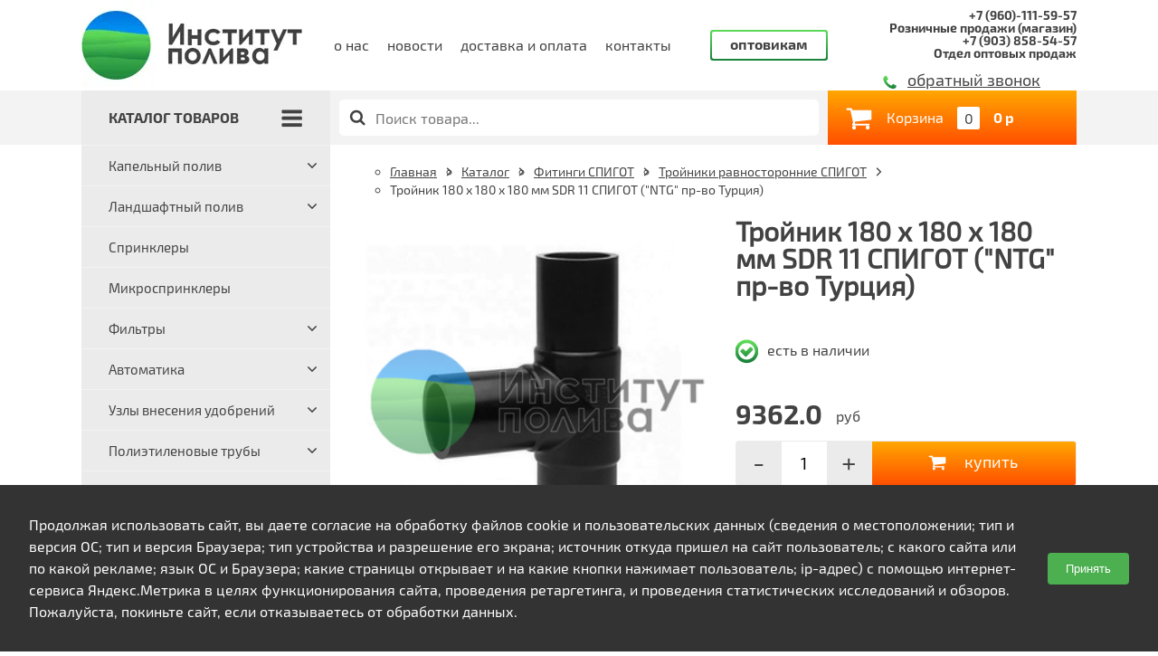

--- FILE ---
content_type: text/html; charset=utf-8
request_url: http://www.institut-poliva.ru/catalog/fitingi-spigot-i-elektrosvarnye/troyniki-ravnostoronnie-17888/troynik-180-h-180-h-180-mm-sdr-11-spigot-ntg-pr-vo-turtsiya
body_size: 41844
content:
<!DOCTYPE html>
<html>
<head>
  <meta charset="UTF-8" />
<script>window.NREUM||(NREUM={});NREUM.info={"beacon":"bam.nr-data.net","errorBeacon":"bam.nr-data.net","licenseKey":"48479ebf47","applicationID":"26663513","transactionName":"ewpaTEELVA1VRxxGVE0CRxdADFcW","queueTime":0,"applicationTime":4126,"agent":""}</script>
<script>(window.NREUM||(NREUM={})).init={ajax:{deny_list:["bam.nr-data.net"]},feature_flags:["soft_nav"]};(window.NREUM||(NREUM={})).loader_config={licenseKey:"48479ebf47",applicationID:"26663513",browserID:"26663603"};;/*! For license information please see nr-loader-rum-1.308.0.min.js.LICENSE.txt */
(()=>{var e,t,r={163:(e,t,r)=>{"use strict";r.d(t,{j:()=>E});var n=r(384),i=r(1741);var a=r(2555);r(860).K7.genericEvents;const s="experimental.resources",o="register",c=e=>{if(!e||"string"!=typeof e)return!1;try{document.createDocumentFragment().querySelector(e)}catch{return!1}return!0};var d=r(2614),u=r(944),l=r(8122);const f="[data-nr-mask]",g=e=>(0,l.a)(e,(()=>{const e={feature_flags:[],experimental:{allow_registered_children:!1,resources:!1},mask_selector:"*",block_selector:"[data-nr-block]",mask_input_options:{color:!1,date:!1,"datetime-local":!1,email:!1,month:!1,number:!1,range:!1,search:!1,tel:!1,text:!1,time:!1,url:!1,week:!1,textarea:!1,select:!1,password:!0}};return{ajax:{deny_list:void 0,block_internal:!0,enabled:!0,autoStart:!0},api:{get allow_registered_children(){return e.feature_flags.includes(o)||e.experimental.allow_registered_children},set allow_registered_children(t){e.experimental.allow_registered_children=t},duplicate_registered_data:!1},browser_consent_mode:{enabled:!1},distributed_tracing:{enabled:void 0,exclude_newrelic_header:void 0,cors_use_newrelic_header:void 0,cors_use_tracecontext_headers:void 0,allowed_origins:void 0},get feature_flags(){return e.feature_flags},set feature_flags(t){e.feature_flags=t},generic_events:{enabled:!0,autoStart:!0},harvest:{interval:30},jserrors:{enabled:!0,autoStart:!0},logging:{enabled:!0,autoStart:!0},metrics:{enabled:!0,autoStart:!0},obfuscate:void 0,page_action:{enabled:!0},page_view_event:{enabled:!0,autoStart:!0},page_view_timing:{enabled:!0,autoStart:!0},performance:{capture_marks:!1,capture_measures:!1,capture_detail:!0,resources:{get enabled(){return e.feature_flags.includes(s)||e.experimental.resources},set enabled(t){e.experimental.resources=t},asset_types:[],first_party_domains:[],ignore_newrelic:!0}},privacy:{cookies_enabled:!0},proxy:{assets:void 0,beacon:void 0},session:{expiresMs:d.wk,inactiveMs:d.BB},session_replay:{autoStart:!0,enabled:!1,preload:!1,sampling_rate:10,error_sampling_rate:100,collect_fonts:!1,inline_images:!1,fix_stylesheets:!0,mask_all_inputs:!0,get mask_text_selector(){return e.mask_selector},set mask_text_selector(t){c(t)?e.mask_selector="".concat(t,",").concat(f):""===t||null===t?e.mask_selector=f:(0,u.R)(5,t)},get block_class(){return"nr-block"},get ignore_class(){return"nr-ignore"},get mask_text_class(){return"nr-mask"},get block_selector(){return e.block_selector},set block_selector(t){c(t)?e.block_selector+=",".concat(t):""!==t&&(0,u.R)(6,t)},get mask_input_options(){return e.mask_input_options},set mask_input_options(t){t&&"object"==typeof t?e.mask_input_options={...t,password:!0}:(0,u.R)(7,t)}},session_trace:{enabled:!0,autoStart:!0},soft_navigations:{enabled:!0,autoStart:!0},spa:{enabled:!0,autoStart:!0},ssl:void 0,user_actions:{enabled:!0,elementAttributes:["id","className","tagName","type"]}}})());var p=r(6154),m=r(9324);let h=0;const v={buildEnv:m.F3,distMethod:m.Xs,version:m.xv,originTime:p.WN},b={consented:!1},y={appMetadata:{},get consented(){return this.session?.state?.consent||b.consented},set consented(e){b.consented=e},customTransaction:void 0,denyList:void 0,disabled:!1,harvester:void 0,isolatedBacklog:!1,isRecording:!1,loaderType:void 0,maxBytes:3e4,obfuscator:void 0,onerror:void 0,ptid:void 0,releaseIds:{},session:void 0,timeKeeper:void 0,registeredEntities:[],jsAttributesMetadata:{bytes:0},get harvestCount(){return++h}},_=e=>{const t=(0,l.a)(e,y),r=Object.keys(v).reduce((e,t)=>(e[t]={value:v[t],writable:!1,configurable:!0,enumerable:!0},e),{});return Object.defineProperties(t,r)};var w=r(5701);const x=e=>{const t=e.startsWith("http");e+="/",r.p=t?e:"https://"+e};var R=r(7836),k=r(3241);const A={accountID:void 0,trustKey:void 0,agentID:void 0,licenseKey:void 0,applicationID:void 0,xpid:void 0},S=e=>(0,l.a)(e,A),T=new Set;function E(e,t={},r,s){let{init:o,info:c,loader_config:d,runtime:u={},exposed:l=!0}=t;if(!c){const e=(0,n.pV)();o=e.init,c=e.info,d=e.loader_config}e.init=g(o||{}),e.loader_config=S(d||{}),c.jsAttributes??={},p.bv&&(c.jsAttributes.isWorker=!0),e.info=(0,a.D)(c);const f=e.init,m=[c.beacon,c.errorBeacon];T.has(e.agentIdentifier)||(f.proxy.assets&&(x(f.proxy.assets),m.push(f.proxy.assets)),f.proxy.beacon&&m.push(f.proxy.beacon),e.beacons=[...m],function(e){const t=(0,n.pV)();Object.getOwnPropertyNames(i.W.prototype).forEach(r=>{const n=i.W.prototype[r];if("function"!=typeof n||"constructor"===n)return;let a=t[r];e[r]&&!1!==e.exposed&&"micro-agent"!==e.runtime?.loaderType&&(t[r]=(...t)=>{const n=e[r](...t);return a?a(...t):n})})}(e),(0,n.US)("activatedFeatures",w.B)),u.denyList=[...f.ajax.deny_list||[],...f.ajax.block_internal?m:[]],u.ptid=e.agentIdentifier,u.loaderType=r,e.runtime=_(u),T.has(e.agentIdentifier)||(e.ee=R.ee.get(e.agentIdentifier),e.exposed=l,(0,k.W)({agentIdentifier:e.agentIdentifier,drained:!!w.B?.[e.agentIdentifier],type:"lifecycle",name:"initialize",feature:void 0,data:e.config})),T.add(e.agentIdentifier)}},384:(e,t,r)=>{"use strict";r.d(t,{NT:()=>s,US:()=>u,Zm:()=>o,bQ:()=>d,dV:()=>c,pV:()=>l});var n=r(6154),i=r(1863),a=r(1910);const s={beacon:"bam.nr-data.net",errorBeacon:"bam.nr-data.net"};function o(){return n.gm.NREUM||(n.gm.NREUM={}),void 0===n.gm.newrelic&&(n.gm.newrelic=n.gm.NREUM),n.gm.NREUM}function c(){let e=o();return e.o||(e.o={ST:n.gm.setTimeout,SI:n.gm.setImmediate||n.gm.setInterval,CT:n.gm.clearTimeout,XHR:n.gm.XMLHttpRequest,REQ:n.gm.Request,EV:n.gm.Event,PR:n.gm.Promise,MO:n.gm.MutationObserver,FETCH:n.gm.fetch,WS:n.gm.WebSocket},(0,a.i)(...Object.values(e.o))),e}function d(e,t){let r=o();r.initializedAgents??={},t.initializedAt={ms:(0,i.t)(),date:new Date},r.initializedAgents[e]=t}function u(e,t){o()[e]=t}function l(){return function(){let e=o();const t=e.info||{};e.info={beacon:s.beacon,errorBeacon:s.errorBeacon,...t}}(),function(){let e=o();const t=e.init||{};e.init={...t}}(),c(),function(){let e=o();const t=e.loader_config||{};e.loader_config={...t}}(),o()}},782:(e,t,r)=>{"use strict";r.d(t,{T:()=>n});const n=r(860).K7.pageViewTiming},860:(e,t,r)=>{"use strict";r.d(t,{$J:()=>u,K7:()=>c,P3:()=>d,XX:()=>i,Yy:()=>o,df:()=>a,qY:()=>n,v4:()=>s});const n="events",i="jserrors",a="browser/blobs",s="rum",o="browser/logs",c={ajax:"ajax",genericEvents:"generic_events",jserrors:i,logging:"logging",metrics:"metrics",pageAction:"page_action",pageViewEvent:"page_view_event",pageViewTiming:"page_view_timing",sessionReplay:"session_replay",sessionTrace:"session_trace",softNav:"soft_navigations",spa:"spa"},d={[c.pageViewEvent]:1,[c.pageViewTiming]:2,[c.metrics]:3,[c.jserrors]:4,[c.spa]:5,[c.ajax]:6,[c.sessionTrace]:7,[c.softNav]:8,[c.sessionReplay]:9,[c.logging]:10,[c.genericEvents]:11},u={[c.pageViewEvent]:s,[c.pageViewTiming]:n,[c.ajax]:n,[c.spa]:n,[c.softNav]:n,[c.metrics]:i,[c.jserrors]:i,[c.sessionTrace]:a,[c.sessionReplay]:a,[c.logging]:o,[c.genericEvents]:"ins"}},944:(e,t,r)=>{"use strict";r.d(t,{R:()=>i});var n=r(3241);function i(e,t){"function"==typeof console.debug&&(console.debug("New Relic Warning: https://github.com/newrelic/newrelic-browser-agent/blob/main/docs/warning-codes.md#".concat(e),t),(0,n.W)({agentIdentifier:null,drained:null,type:"data",name:"warn",feature:"warn",data:{code:e,secondary:t}}))}},1687:(e,t,r)=>{"use strict";r.d(t,{Ak:()=>d,Ze:()=>f,x3:()=>u});var n=r(3241),i=r(7836),a=r(3606),s=r(860),o=r(2646);const c={};function d(e,t){const r={staged:!1,priority:s.P3[t]||0};l(e),c[e].get(t)||c[e].set(t,r)}function u(e,t){e&&c[e]&&(c[e].get(t)&&c[e].delete(t),p(e,t,!1),c[e].size&&g(e))}function l(e){if(!e)throw new Error("agentIdentifier required");c[e]||(c[e]=new Map)}function f(e="",t="feature",r=!1){if(l(e),!e||!c[e].get(t)||r)return p(e,t);c[e].get(t).staged=!0,g(e)}function g(e){const t=Array.from(c[e]);t.every(([e,t])=>t.staged)&&(t.sort((e,t)=>e[1].priority-t[1].priority),t.forEach(([t])=>{c[e].delete(t),p(e,t)}))}function p(e,t,r=!0){const s=e?i.ee.get(e):i.ee,c=a.i.handlers;if(!s.aborted&&s.backlog&&c){if((0,n.W)({agentIdentifier:e,type:"lifecycle",name:"drain",feature:t}),r){const e=s.backlog[t],r=c[t];if(r){for(let t=0;e&&t<e.length;++t)m(e[t],r);Object.entries(r).forEach(([e,t])=>{Object.values(t||{}).forEach(t=>{t[0]?.on&&t[0]?.context()instanceof o.y&&t[0].on(e,t[1])})})}}s.isolatedBacklog||delete c[t],s.backlog[t]=null,s.emit("drain-"+t,[])}}function m(e,t){var r=e[1];Object.values(t[r]||{}).forEach(t=>{var r=e[0];if(t[0]===r){var n=t[1],i=e[3],a=e[2];n.apply(i,a)}})}},1738:(e,t,r)=>{"use strict";r.d(t,{U:()=>g,Y:()=>f});var n=r(3241),i=r(9908),a=r(1863),s=r(944),o=r(5701),c=r(3969),d=r(8362),u=r(860),l=r(4261);function f(e,t,r,a){const f=a||r;!f||f[e]&&f[e]!==d.d.prototype[e]||(f[e]=function(){(0,i.p)(c.xV,["API/"+e+"/called"],void 0,u.K7.metrics,r.ee),(0,n.W)({agentIdentifier:r.agentIdentifier,drained:!!o.B?.[r.agentIdentifier],type:"data",name:"api",feature:l.Pl+e,data:{}});try{return t.apply(this,arguments)}catch(e){(0,s.R)(23,e)}})}function g(e,t,r,n,s){const o=e.info;null===r?delete o.jsAttributes[t]:o.jsAttributes[t]=r,(s||null===r)&&(0,i.p)(l.Pl+n,[(0,a.t)(),t,r],void 0,"session",e.ee)}},1741:(e,t,r)=>{"use strict";r.d(t,{W:()=>a});var n=r(944),i=r(4261);class a{#e(e,...t){if(this[e]!==a.prototype[e])return this[e](...t);(0,n.R)(35,e)}addPageAction(e,t){return this.#e(i.hG,e,t)}register(e){return this.#e(i.eY,e)}recordCustomEvent(e,t){return this.#e(i.fF,e,t)}setPageViewName(e,t){return this.#e(i.Fw,e,t)}setCustomAttribute(e,t,r){return this.#e(i.cD,e,t,r)}noticeError(e,t){return this.#e(i.o5,e,t)}setUserId(e,t=!1){return this.#e(i.Dl,e,t)}setApplicationVersion(e){return this.#e(i.nb,e)}setErrorHandler(e){return this.#e(i.bt,e)}addRelease(e,t){return this.#e(i.k6,e,t)}log(e,t){return this.#e(i.$9,e,t)}start(){return this.#e(i.d3)}finished(e){return this.#e(i.BL,e)}recordReplay(){return this.#e(i.CH)}pauseReplay(){return this.#e(i.Tb)}addToTrace(e){return this.#e(i.U2,e)}setCurrentRouteName(e){return this.#e(i.PA,e)}interaction(e){return this.#e(i.dT,e)}wrapLogger(e,t,r){return this.#e(i.Wb,e,t,r)}measure(e,t){return this.#e(i.V1,e,t)}consent(e){return this.#e(i.Pv,e)}}},1863:(e,t,r)=>{"use strict";function n(){return Math.floor(performance.now())}r.d(t,{t:()=>n})},1910:(e,t,r)=>{"use strict";r.d(t,{i:()=>a});var n=r(944);const i=new Map;function a(...e){return e.every(e=>{if(i.has(e))return i.get(e);const t="function"==typeof e?e.toString():"",r=t.includes("[native code]"),a=t.includes("nrWrapper");return r||a||(0,n.R)(64,e?.name||t),i.set(e,r),r})}},2555:(e,t,r)=>{"use strict";r.d(t,{D:()=>o,f:()=>s});var n=r(384),i=r(8122);const a={beacon:n.NT.beacon,errorBeacon:n.NT.errorBeacon,licenseKey:void 0,applicationID:void 0,sa:void 0,queueTime:void 0,applicationTime:void 0,ttGuid:void 0,user:void 0,account:void 0,product:void 0,extra:void 0,jsAttributes:{},userAttributes:void 0,atts:void 0,transactionName:void 0,tNamePlain:void 0};function s(e){try{return!!e.licenseKey&&!!e.errorBeacon&&!!e.applicationID}catch(e){return!1}}const o=e=>(0,i.a)(e,a)},2614:(e,t,r)=>{"use strict";r.d(t,{BB:()=>s,H3:()=>n,g:()=>d,iL:()=>c,tS:()=>o,uh:()=>i,wk:()=>a});const n="NRBA",i="SESSION",a=144e5,s=18e5,o={STARTED:"session-started",PAUSE:"session-pause",RESET:"session-reset",RESUME:"session-resume",UPDATE:"session-update"},c={SAME_TAB:"same-tab",CROSS_TAB:"cross-tab"},d={OFF:0,FULL:1,ERROR:2}},2646:(e,t,r)=>{"use strict";r.d(t,{y:()=>n});class n{constructor(e){this.contextId=e}}},2843:(e,t,r)=>{"use strict";r.d(t,{G:()=>a,u:()=>i});var n=r(3878);function i(e,t=!1,r,i){(0,n.DD)("visibilitychange",function(){if(t)return void("hidden"===document.visibilityState&&e());e(document.visibilityState)},r,i)}function a(e,t,r){(0,n.sp)("pagehide",e,t,r)}},3241:(e,t,r)=>{"use strict";r.d(t,{W:()=>a});var n=r(6154);const i="newrelic";function a(e={}){try{n.gm.dispatchEvent(new CustomEvent(i,{detail:e}))}catch(e){}}},3606:(e,t,r)=>{"use strict";r.d(t,{i:()=>a});var n=r(9908);a.on=s;var i=a.handlers={};function a(e,t,r,a){s(a||n.d,i,e,t,r)}function s(e,t,r,i,a){a||(a="feature"),e||(e=n.d);var s=t[a]=t[a]||{};(s[r]=s[r]||[]).push([e,i])}},3878:(e,t,r)=>{"use strict";function n(e,t){return{capture:e,passive:!1,signal:t}}function i(e,t,r=!1,i){window.addEventListener(e,t,n(r,i))}function a(e,t,r=!1,i){document.addEventListener(e,t,n(r,i))}r.d(t,{DD:()=>a,jT:()=>n,sp:()=>i})},3969:(e,t,r)=>{"use strict";r.d(t,{TZ:()=>n,XG:()=>o,rs:()=>i,xV:()=>s,z_:()=>a});const n=r(860).K7.metrics,i="sm",a="cm",s="storeSupportabilityMetrics",o="storeEventMetrics"},4234:(e,t,r)=>{"use strict";r.d(t,{W:()=>a});var n=r(7836),i=r(1687);class a{constructor(e,t){this.agentIdentifier=e,this.ee=n.ee.get(e),this.featureName=t,this.blocked=!1}deregisterDrain(){(0,i.x3)(this.agentIdentifier,this.featureName)}}},4261:(e,t,r)=>{"use strict";r.d(t,{$9:()=>d,BL:()=>o,CH:()=>g,Dl:()=>_,Fw:()=>y,PA:()=>h,Pl:()=>n,Pv:()=>k,Tb:()=>l,U2:()=>a,V1:()=>R,Wb:()=>x,bt:()=>b,cD:()=>v,d3:()=>w,dT:()=>c,eY:()=>p,fF:()=>f,hG:()=>i,k6:()=>s,nb:()=>m,o5:()=>u});const n="api-",i="addPageAction",a="addToTrace",s="addRelease",o="finished",c="interaction",d="log",u="noticeError",l="pauseReplay",f="recordCustomEvent",g="recordReplay",p="register",m="setApplicationVersion",h="setCurrentRouteName",v="setCustomAttribute",b="setErrorHandler",y="setPageViewName",_="setUserId",w="start",x="wrapLogger",R="measure",k="consent"},5289:(e,t,r)=>{"use strict";r.d(t,{GG:()=>s,Qr:()=>c,sB:()=>o});var n=r(3878),i=r(6389);function a(){return"undefined"==typeof document||"complete"===document.readyState}function s(e,t){if(a())return e();const r=(0,i.J)(e),s=setInterval(()=>{a()&&(clearInterval(s),r())},500);(0,n.sp)("load",r,t)}function o(e){if(a())return e();(0,n.DD)("DOMContentLoaded",e)}function c(e){if(a())return e();(0,n.sp)("popstate",e)}},5607:(e,t,r)=>{"use strict";r.d(t,{W:()=>n});const n=(0,r(9566).bz)()},5701:(e,t,r)=>{"use strict";r.d(t,{B:()=>a,t:()=>s});var n=r(3241);const i=new Set,a={};function s(e,t){const r=t.agentIdentifier;a[r]??={},e&&"object"==typeof e&&(i.has(r)||(t.ee.emit("rumresp",[e]),a[r]=e,i.add(r),(0,n.W)({agentIdentifier:r,loaded:!0,drained:!0,type:"lifecycle",name:"load",feature:void 0,data:e})))}},6154:(e,t,r)=>{"use strict";r.d(t,{OF:()=>c,RI:()=>i,WN:()=>u,bv:()=>a,eN:()=>l,gm:()=>s,mw:()=>o,sb:()=>d});var n=r(1863);const i="undefined"!=typeof window&&!!window.document,a="undefined"!=typeof WorkerGlobalScope&&("undefined"!=typeof self&&self instanceof WorkerGlobalScope&&self.navigator instanceof WorkerNavigator||"undefined"!=typeof globalThis&&globalThis instanceof WorkerGlobalScope&&globalThis.navigator instanceof WorkerNavigator),s=i?window:"undefined"!=typeof WorkerGlobalScope&&("undefined"!=typeof self&&self instanceof WorkerGlobalScope&&self||"undefined"!=typeof globalThis&&globalThis instanceof WorkerGlobalScope&&globalThis),o=Boolean("hidden"===s?.document?.visibilityState),c=/iPad|iPhone|iPod/.test(s.navigator?.userAgent),d=c&&"undefined"==typeof SharedWorker,u=((()=>{const e=s.navigator?.userAgent?.match(/Firefox[/\s](\d+\.\d+)/);Array.isArray(e)&&e.length>=2&&e[1]})(),Date.now()-(0,n.t)()),l=()=>"undefined"!=typeof PerformanceNavigationTiming&&s?.performance?.getEntriesByType("navigation")?.[0]?.responseStart},6389:(e,t,r)=>{"use strict";function n(e,t=500,r={}){const n=r?.leading||!1;let i;return(...r)=>{n&&void 0===i&&(e.apply(this,r),i=setTimeout(()=>{i=clearTimeout(i)},t)),n||(clearTimeout(i),i=setTimeout(()=>{e.apply(this,r)},t))}}function i(e){let t=!1;return(...r)=>{t||(t=!0,e.apply(this,r))}}r.d(t,{J:()=>i,s:()=>n})},6630:(e,t,r)=>{"use strict";r.d(t,{T:()=>n});const n=r(860).K7.pageViewEvent},7699:(e,t,r)=>{"use strict";r.d(t,{It:()=>a,KC:()=>o,No:()=>i,qh:()=>s});var n=r(860);const i=16e3,a=1e6,s="SESSION_ERROR",o={[n.K7.logging]:!0,[n.K7.genericEvents]:!1,[n.K7.jserrors]:!1,[n.K7.ajax]:!1}},7836:(e,t,r)=>{"use strict";r.d(t,{P:()=>o,ee:()=>c});var n=r(384),i=r(8990),a=r(2646),s=r(5607);const o="nr@context:".concat(s.W),c=function e(t,r){var n={},s={},u={},l=!1;try{l=16===r.length&&d.initializedAgents?.[r]?.runtime.isolatedBacklog}catch(e){}var f={on:p,addEventListener:p,removeEventListener:function(e,t){var r=n[e];if(!r)return;for(var i=0;i<r.length;i++)r[i]===t&&r.splice(i,1)},emit:function(e,r,n,i,a){!1!==a&&(a=!0);if(c.aborted&&!i)return;t&&a&&t.emit(e,r,n);var o=g(n);m(e).forEach(e=>{e.apply(o,r)});var d=v()[s[e]];d&&d.push([f,e,r,o]);return o},get:h,listeners:m,context:g,buffer:function(e,t){const r=v();if(t=t||"feature",f.aborted)return;Object.entries(e||{}).forEach(([e,n])=>{s[n]=t,t in r||(r[t]=[])})},abort:function(){f._aborted=!0,Object.keys(f.backlog).forEach(e=>{delete f.backlog[e]})},isBuffering:function(e){return!!v()[s[e]]},debugId:r,backlog:l?{}:t&&"object"==typeof t.backlog?t.backlog:{},isolatedBacklog:l};return Object.defineProperty(f,"aborted",{get:()=>{let e=f._aborted||!1;return e||(t&&(e=t.aborted),e)}}),f;function g(e){return e&&e instanceof a.y?e:e?(0,i.I)(e,o,()=>new a.y(o)):new a.y(o)}function p(e,t){n[e]=m(e).concat(t)}function m(e){return n[e]||[]}function h(t){return u[t]=u[t]||e(f,t)}function v(){return f.backlog}}(void 0,"globalEE"),d=(0,n.Zm)();d.ee||(d.ee=c)},8122:(e,t,r)=>{"use strict";r.d(t,{a:()=>i});var n=r(944);function i(e,t){try{if(!e||"object"!=typeof e)return(0,n.R)(3);if(!t||"object"!=typeof t)return(0,n.R)(4);const r=Object.create(Object.getPrototypeOf(t),Object.getOwnPropertyDescriptors(t)),a=0===Object.keys(r).length?e:r;for(let s in a)if(void 0!==e[s])try{if(null===e[s]){r[s]=null;continue}Array.isArray(e[s])&&Array.isArray(t[s])?r[s]=Array.from(new Set([...e[s],...t[s]])):"object"==typeof e[s]&&"object"==typeof t[s]?r[s]=i(e[s],t[s]):r[s]=e[s]}catch(e){r[s]||(0,n.R)(1,e)}return r}catch(e){(0,n.R)(2,e)}}},8362:(e,t,r)=>{"use strict";r.d(t,{d:()=>a});var n=r(9566),i=r(1741);class a extends i.W{agentIdentifier=(0,n.LA)(16)}},8374:(e,t,r)=>{r.nc=(()=>{try{return document?.currentScript?.nonce}catch(e){}return""})()},8990:(e,t,r)=>{"use strict";r.d(t,{I:()=>i});var n=Object.prototype.hasOwnProperty;function i(e,t,r){if(n.call(e,t))return e[t];var i=r();if(Object.defineProperty&&Object.keys)try{return Object.defineProperty(e,t,{value:i,writable:!0,enumerable:!1}),i}catch(e){}return e[t]=i,i}},9324:(e,t,r)=>{"use strict";r.d(t,{F3:()=>i,Xs:()=>a,xv:()=>n});const n="1.308.0",i="PROD",a="CDN"},9566:(e,t,r)=>{"use strict";r.d(t,{LA:()=>o,bz:()=>s});var n=r(6154);const i="xxxxxxxx-xxxx-4xxx-yxxx-xxxxxxxxxxxx";function a(e,t){return e?15&e[t]:16*Math.random()|0}function s(){const e=n.gm?.crypto||n.gm?.msCrypto;let t,r=0;return e&&e.getRandomValues&&(t=e.getRandomValues(new Uint8Array(30))),i.split("").map(e=>"x"===e?a(t,r++).toString(16):"y"===e?(3&a()|8).toString(16):e).join("")}function o(e){const t=n.gm?.crypto||n.gm?.msCrypto;let r,i=0;t&&t.getRandomValues&&(r=t.getRandomValues(new Uint8Array(e)));const s=[];for(var o=0;o<e;o++)s.push(a(r,i++).toString(16));return s.join("")}},9908:(e,t,r)=>{"use strict";r.d(t,{d:()=>n,p:()=>i});var n=r(7836).ee.get("handle");function i(e,t,r,i,a){a?(a.buffer([e],i),a.emit(e,t,r)):(n.buffer([e],i),n.emit(e,t,r))}}},n={};function i(e){var t=n[e];if(void 0!==t)return t.exports;var a=n[e]={exports:{}};return r[e](a,a.exports,i),a.exports}i.m=r,i.d=(e,t)=>{for(var r in t)i.o(t,r)&&!i.o(e,r)&&Object.defineProperty(e,r,{enumerable:!0,get:t[r]})},i.f={},i.e=e=>Promise.all(Object.keys(i.f).reduce((t,r)=>(i.f[r](e,t),t),[])),i.u=e=>"nr-rum-1.308.0.min.js",i.o=(e,t)=>Object.prototype.hasOwnProperty.call(e,t),e={},t="NRBA-1.308.0.PROD:",i.l=(r,n,a,s)=>{if(e[r])e[r].push(n);else{var o,c;if(void 0!==a)for(var d=document.getElementsByTagName("script"),u=0;u<d.length;u++){var l=d[u];if(l.getAttribute("src")==r||l.getAttribute("data-webpack")==t+a){o=l;break}}if(!o){c=!0;var f={296:"sha512-+MIMDsOcckGXa1EdWHqFNv7P+JUkd5kQwCBr3KE6uCvnsBNUrdSt4a/3/L4j4TxtnaMNjHpza2/erNQbpacJQA=="};(o=document.createElement("script")).charset="utf-8",i.nc&&o.setAttribute("nonce",i.nc),o.setAttribute("data-webpack",t+a),o.src=r,0!==o.src.indexOf(window.location.origin+"/")&&(o.crossOrigin="anonymous"),f[s]&&(o.integrity=f[s])}e[r]=[n];var g=(t,n)=>{o.onerror=o.onload=null,clearTimeout(p);var i=e[r];if(delete e[r],o.parentNode&&o.parentNode.removeChild(o),i&&i.forEach(e=>e(n)),t)return t(n)},p=setTimeout(g.bind(null,void 0,{type:"timeout",target:o}),12e4);o.onerror=g.bind(null,o.onerror),o.onload=g.bind(null,o.onload),c&&document.head.appendChild(o)}},i.r=e=>{"undefined"!=typeof Symbol&&Symbol.toStringTag&&Object.defineProperty(e,Symbol.toStringTag,{value:"Module"}),Object.defineProperty(e,"__esModule",{value:!0})},i.p="https://js-agent.newrelic.com/",(()=>{var e={374:0,840:0};i.f.j=(t,r)=>{var n=i.o(e,t)?e[t]:void 0;if(0!==n)if(n)r.push(n[2]);else{var a=new Promise((r,i)=>n=e[t]=[r,i]);r.push(n[2]=a);var s=i.p+i.u(t),o=new Error;i.l(s,r=>{if(i.o(e,t)&&(0!==(n=e[t])&&(e[t]=void 0),n)){var a=r&&("load"===r.type?"missing":r.type),s=r&&r.target&&r.target.src;o.message="Loading chunk "+t+" failed: ("+a+": "+s+")",o.name="ChunkLoadError",o.type=a,o.request=s,n[1](o)}},"chunk-"+t,t)}};var t=(t,r)=>{var n,a,[s,o,c]=r,d=0;if(s.some(t=>0!==e[t])){for(n in o)i.o(o,n)&&(i.m[n]=o[n]);if(c)c(i)}for(t&&t(r);d<s.length;d++)a=s[d],i.o(e,a)&&e[a]&&e[a][0](),e[a]=0},r=self["webpackChunk:NRBA-1.308.0.PROD"]=self["webpackChunk:NRBA-1.308.0.PROD"]||[];r.forEach(t.bind(null,0)),r.push=t.bind(null,r.push.bind(r))})(),(()=>{"use strict";i(8374);var e=i(8362),t=i(860);const r=Object.values(t.K7);var n=i(163);var a=i(9908),s=i(1863),o=i(4261),c=i(1738);var d=i(1687),u=i(4234),l=i(5289),f=i(6154),g=i(944),p=i(384);const m=e=>f.RI&&!0===e?.privacy.cookies_enabled;function h(e){return!!(0,p.dV)().o.MO&&m(e)&&!0===e?.session_trace.enabled}var v=i(6389),b=i(7699);class y extends u.W{constructor(e,t){super(e.agentIdentifier,t),this.agentRef=e,this.abortHandler=void 0,this.featAggregate=void 0,this.loadedSuccessfully=void 0,this.onAggregateImported=new Promise(e=>{this.loadedSuccessfully=e}),this.deferred=Promise.resolve(),!1===e.init[this.featureName].autoStart?this.deferred=new Promise((t,r)=>{this.ee.on("manual-start-all",(0,v.J)(()=>{(0,d.Ak)(e.agentIdentifier,this.featureName),t()}))}):(0,d.Ak)(e.agentIdentifier,t)}importAggregator(e,t,r={}){if(this.featAggregate)return;const n=async()=>{let n;await this.deferred;try{if(m(e.init)){const{setupAgentSession:t}=await i.e(296).then(i.bind(i,3305));n=t(e)}}catch(e){(0,g.R)(20,e),this.ee.emit("internal-error",[e]),(0,a.p)(b.qh,[e],void 0,this.featureName,this.ee)}try{if(!this.#t(this.featureName,n,e.init))return(0,d.Ze)(this.agentIdentifier,this.featureName),void this.loadedSuccessfully(!1);const{Aggregate:i}=await t();this.featAggregate=new i(e,r),e.runtime.harvester.initializedAggregates.push(this.featAggregate),this.loadedSuccessfully(!0)}catch(e){(0,g.R)(34,e),this.abortHandler?.(),(0,d.Ze)(this.agentIdentifier,this.featureName,!0),this.loadedSuccessfully(!1),this.ee&&this.ee.abort()}};f.RI?(0,l.GG)(()=>n(),!0):n()}#t(e,r,n){if(this.blocked)return!1;switch(e){case t.K7.sessionReplay:return h(n)&&!!r;case t.K7.sessionTrace:return!!r;default:return!0}}}var _=i(6630),w=i(2614),x=i(3241);class R extends y{static featureName=_.T;constructor(e){var t;super(e,_.T),this.setupInspectionEvents(e.agentIdentifier),t=e,(0,c.Y)(o.Fw,function(e,r){"string"==typeof e&&("/"!==e.charAt(0)&&(e="/"+e),t.runtime.customTransaction=(r||"http://custom.transaction")+e,(0,a.p)(o.Pl+o.Fw,[(0,s.t)()],void 0,void 0,t.ee))},t),this.importAggregator(e,()=>i.e(296).then(i.bind(i,3943)))}setupInspectionEvents(e){const t=(t,r)=>{t&&(0,x.W)({agentIdentifier:e,timeStamp:t.timeStamp,loaded:"complete"===t.target.readyState,type:"window",name:r,data:t.target.location+""})};(0,l.sB)(e=>{t(e,"DOMContentLoaded")}),(0,l.GG)(e=>{t(e,"load")}),(0,l.Qr)(e=>{t(e,"navigate")}),this.ee.on(w.tS.UPDATE,(t,r)=>{(0,x.W)({agentIdentifier:e,type:"lifecycle",name:"session",data:r})})}}class k extends e.d{constructor(e){var t;(super(),f.gm)?(this.features={},(0,p.bQ)(this.agentIdentifier,this),this.desiredFeatures=new Set(e.features||[]),this.desiredFeatures.add(R),(0,n.j)(this,e,e.loaderType||"agent"),t=this,(0,c.Y)(o.cD,function(e,r,n=!1){if("string"==typeof e){if(["string","number","boolean"].includes(typeof r)||null===r)return(0,c.U)(t,e,r,o.cD,n);(0,g.R)(40,typeof r)}else(0,g.R)(39,typeof e)},t),function(e){(0,c.Y)(o.Dl,function(t,r=!1){if("string"!=typeof t&&null!==t)return void(0,g.R)(41,typeof t);const n=e.info.jsAttributes["enduser.id"];r&&null!=n&&n!==t?(0,a.p)(o.Pl+"setUserIdAndResetSession",[t],void 0,"session",e.ee):(0,c.U)(e,"enduser.id",t,o.Dl,!0)},e)}(this),function(e){(0,c.Y)(o.nb,function(t){if("string"==typeof t||null===t)return(0,c.U)(e,"application.version",t,o.nb,!1);(0,g.R)(42,typeof t)},e)}(this),function(e){(0,c.Y)(o.d3,function(){e.ee.emit("manual-start-all")},e)}(this),function(e){(0,c.Y)(o.Pv,function(t=!0){if("boolean"==typeof t){if((0,a.p)(o.Pl+o.Pv,[t],void 0,"session",e.ee),e.runtime.consented=t,t){const t=e.features.page_view_event;t.onAggregateImported.then(e=>{const r=t.featAggregate;e&&!r.sentRum&&r.sendRum()})}}else(0,g.R)(65,typeof t)},e)}(this),this.run()):(0,g.R)(21)}get config(){return{info:this.info,init:this.init,loader_config:this.loader_config,runtime:this.runtime}}get api(){return this}run(){try{const e=function(e){const t={};return r.forEach(r=>{t[r]=!!e[r]?.enabled}),t}(this.init),n=[...this.desiredFeatures];n.sort((e,r)=>t.P3[e.featureName]-t.P3[r.featureName]),n.forEach(r=>{if(!e[r.featureName]&&r.featureName!==t.K7.pageViewEvent)return;if(r.featureName===t.K7.spa)return void(0,g.R)(67);const n=function(e){switch(e){case t.K7.ajax:return[t.K7.jserrors];case t.K7.sessionTrace:return[t.K7.ajax,t.K7.pageViewEvent];case t.K7.sessionReplay:return[t.K7.sessionTrace];case t.K7.pageViewTiming:return[t.K7.pageViewEvent];default:return[]}}(r.featureName).filter(e=>!(e in this.features));n.length>0&&(0,g.R)(36,{targetFeature:r.featureName,missingDependencies:n}),this.features[r.featureName]=new r(this)})}catch(e){(0,g.R)(22,e);for(const e in this.features)this.features[e].abortHandler?.();const t=(0,p.Zm)();delete t.initializedAgents[this.agentIdentifier]?.features,delete this.sharedAggregator;return t.ee.get(this.agentIdentifier).abort(),!1}}}var A=i(2843),S=i(782);class T extends y{static featureName=S.T;constructor(e){super(e,S.T),f.RI&&((0,A.u)(()=>(0,a.p)("docHidden",[(0,s.t)()],void 0,S.T,this.ee),!0),(0,A.G)(()=>(0,a.p)("winPagehide",[(0,s.t)()],void 0,S.T,this.ee)),this.importAggregator(e,()=>i.e(296).then(i.bind(i,2117))))}}var E=i(3969);class I extends y{static featureName=E.TZ;constructor(e){super(e,E.TZ),f.RI&&document.addEventListener("securitypolicyviolation",e=>{(0,a.p)(E.xV,["Generic/CSPViolation/Detected"],void 0,this.featureName,this.ee)}),this.importAggregator(e,()=>i.e(296).then(i.bind(i,9623)))}}new k({features:[R,T,I],loaderType:"lite"})})()})();</script>
    <title>Тройник 180 х 180 х 180 мм SDR 11 СПИГОТ (&quot;NTG&quot; пр-во Турция)</title>
    <meta name='Keywords ' content='' />
         <meta name='Description' content='Тройник 180 х 180 х 180 мм SDR 11 СПИГОТ (&quot;NTG&quot; пр-во Турция)' />



	<link rel="canonical" href="http://www.institut-poliva.ru/catalog/fitingi-spigot-i-elektrosvarnye/troyniki-ravnostoronnie-17888/troynik-180-h-180-h-180-mm-sdr-11-spigot-ntg-pr-vo-turtsiya" />
    
    <link rel="shortcut icon" href="/sites/Irrigation/img/favicon.ico"> 
    
    
    <link rel="stylesheet" href="/sites/Irrigation/css/style.css" />
    <!-- <meta name="viewport" content="width=960px, initial-scale=1"> -->

    <meta name="viewport" content="width=device-width, initial-scale=1">
      
       <meta name="csrf-param" content="authenticity_token" />
<meta name="csrf-token" content="0HZd3TlCWZ6xkaEy1H1AP2OCnKBRRK8DNoe7DSUaj9u/YX9BWy3jPsqpV/+t7AIkUylbhTy2WHugI1YGrDxG3w==" />
    

   
    <script src="/sites/Irrigation/js/jquery-1.7.1.min.js"></script>
    
    <script src="/assets/jquery_ujs-a532a56a37b512336e6faabf320ab1591f05a6668957e05865f99c8eeaca18b1.js"></script>
    <script src='https://www.google.com/recaptcha/api.js'></script>

    <script
      async
      src="https://www.googletagmanager.com/gtag/js?id=G-JXZP7RC1C1"
    ></script>
    <script>
      window.dataLayer = window.dataLayer || [];
      function gtag() {
        dataLayer.push(arguments);
      }
      gtag("js", new Date());

      gtag("config", "G-JXZP7RC1C1");
    </script>

    
</head>

<body>
 
<input type="hidden" class="reload" value="">
 
<div class="back_black add_tovar_in_basket">
    
</div>
 

 
<div class="back_black back_order">
    <div class="box_back_call form_order">
        <div class="content_back_call">
            <div class="title_back_call font-bold">
                Заявка на рассчет проекта
            </div>
            <div class="close_form close_form_back_call"></div>
            <div class="clear"></div>
            
            <form class="form_send" role="form" id="messages" enctype="multipart/form-data" action="/messages" accept-charset="UTF-8" data-remote="true" method="post"><input name="utf8" type="hidden" value="&#x2713;" />
   
                <div class="thanks">
                    Спасибо за заявку! Мы свяжемся с Вами в ближайшее время.
                </div>
                <div class="form_box">
                    <input name="page_id" type="hidden" value="17895">
                    <input name="message[template]" type="hidden" value="message_email">

                    <input type="hidden" value="BACK_CALL" class="target">

                    <input type="hidden" value="Заявка на просчет проекта">
                    
                    <input type="hidden" name="message[request_form]" value="yes">

                    <div class="info_back_call">
                        Если вы затрудняетесь заполнить какое-либо поле, не переживайте, мы с Вами обязательно свяжемся!
                    </div>

                    <div class="left_block_input_form">
                        <p>Поливаемый объект</p>
                        <select id="need_to_write_this" name="message[pour_object]" required  check='Y' type_input='select'>
                            <option value="">Не выбрано</option>
                            <option value="открытый грунт(овощи)">открытый грунт(овощи)</option>
                            <option value="открытый грунт(сады)">открытый грунт(сады)</option>
                            <option value="открытый грунт(дачный участок)">открытый грунт(дачный участок)</option>
                            <option value="закрытый грунт(теплица)">закрытый грунт(теплица)</option>
                        </select>
                        
                        <p>Регион нахождения объекта</p>
                        
                        <input name="message[region]" type="text" check='Y' type_input='text' class="input_style" required>

                        <p>Координаты или кадастровый номер(если известно)</p>
                        <input name="message[coord]" type="text" check='N' type_input='text' class="input_style">
                        
                        <p>Схема посадки(междурядье,колличество строчек)</p>
                        
                        <input name="message[schema]" type="text" check='N' type_input='text' class="input_style">
                        
                        
                        <p>Расстояние от водоисточника до поливаемого объекта (м)</p>
                        <input name="message[rasstoyanie]" type="text" check='N' type_input='text' class="input_style">
                        
                        <p>
                            Наличие оборудования(указать,имеется ли насос, фильтр,магистрали или что либо,необходимое для полива,с указанием карактеристик)
                        </p>
                        <input name="message[avialable]" type="text" check='N' type_input='text' class="input_style">

                        <p>
                            Схема объекта
                        </p>
                        
                        <input style="height:30px; padding-top:10px; text-indent:0px" type="file" name="message[file]" class="input_style">
                        
                    </div>

                    <div class="right_block_input_form">
                        <p>Тип полива</p>

                        <select name="message[type_of_irrigation]">
                            <option value="">Не выбрано</option>
                            <option value="капельный(лента)">капельный(лента)</option>
                            <option value="капельный(садовая трубка)">капельный(садовая трубка)</option>
                            <option value="капельный(наружные капельницы)">капельный(наружные капельницы)</option>
                            <option value="спринклеры(нижний полив)">спринклеры(нижний полив)</option>
                            <option value="спринклеры(теплица)">спринклеры(теплица)</option>
                            <option value="туманообразование(теплица)">туманообразование(теплица)</option>
                        </select>

                      <p>Площадь (точная или примерная) (м<sup>2</sup>)</p>
                        <input name="message[area]" type="text" check='N' type_input='text' class="input_style">

                        <p>Поливаемая культура</p>
                        <input name="message[pour_culture]" type="text" check='N' type_input='text' class="input_style">

                        <p>Тип водоисточника</p>
                        <select name="message[type]" required check='Y' type_input='select'>
                            <option value="">Не выбрано</option>
                            <option value="река">река</option>
                            <option value="пруд">пруд</option>
                            <option value="канал">канал</option>
                            <option value="скважина">скважина</option>
                            <option value="искусственный водоем">искусственный водоем</option>
                        </select>
                       
                        <p>Направление рядов(указать в прикрепленной схеме)</p>
                        <input name="message[napravlenie]" type="text" check='N' type_input='text' class="input_style">

   
                        <p>Ваши пожелания</p>
                        <textarea name="message[wishes]" check='N'  class="textaera_style"></textarea>

                    </div>


                    <div class="clear"></div>


                    <div class="line_form"></div>



                    <div class="left_block_input_form">


                        <p>Как к Вам обращаться</p>
                        <input name="message[name]" type="text" check='Y' type_input='text' class="input_style" required>


                        <p>Эл. почта</p>
                        <input name="message[email]" type="text" check='N' type_input='email' class="input_style">

                        <p>Телефон для связи </p>
                        <input name="message[phone]" type="tel" check='Y' type_input='text' class="input_style mask_tel" placeholder="Телефон" required>



                    </div>

                    <div class="right_block_input_form">
                        <p>&nbsp;</p><p>&nbsp;</p><p>&nbsp;</p>
                        <div class="clear"></div>
                        <div class="policy" style="margin-bottom: 30px;">
                            <label class="cursor-pointer">
                                <input type="checkbox" name="policy" required checked> Я принимаю условия <a href="/politika" class="link" target="_blank">Политики конфиденциальности</a>
                            </label>
                        </div>
                        <div class="g-recaptcha" data-sitekey="6LdXxyEUAAAAAGBZm2bolS2owN97hdtnrfZPYumR"></div>
                        <div request_form='yes' class="button_sale_send button_green js-send-form" onclick="yaCounter36140135.reachGoal('order-a-project-calculation'); return true;">
                            отправить
                        </div>


                        <div class="close_sale_send">
                            закрыть
                        </div>



                    </div>
                </div>
                
</form>        </div>
    </div>
</div>




<div class="back_black back_question">
    <div class="box_back_call box_question">
        
        <div class="title_back_call font-bold">
            Задать вопрос
        </div>
        <div class="close_form close_form_back_call"></div>
        <div class="clear"></div>
        
        <form class="form_send" role="form" id="reservation_form" action="/messages" accept-charset="UTF-8" method="post"><input name="utf8" type="hidden" value="&#x2713;" /><input type="hidden" name="authenticity_token" value="nbAVcgrbEXGPSZrrEkVYF/59ENP/ttKhduivCQt7K3/ypzfuaLSr0fRxbCZr1BoMztbX9pJEJdngTEICgl3iew==" />
            <div class="info_back_call">
                Напишите нам текст
            </div>
            <div class="thanks">
                Спасибо за заявку! Мы свяжемся с Вами в ближайшее время.
            </div>
            <div class="form_box">
                <input name="page_id" type="hidden" value="17895">
                <input name="message[template]" type="hidden" value="message_email">

                <input type="hidden" value="BACK_CALL" class="target">

                <input type="hidden" value="Задать вопрос">
          

                <input name="message[name]" type="text" check='Y' type_input='text' class="input_style" placeholder="ФИО">
                <input name="message[phone]" type="tel" check='Y' type_input='text' class="input_style mask_tel" placeholder="Телефон">
                <input name="message[email]" type="email" check='Y' type_input='email' class="input_style" placeholder="Эл. почта">

                <textarea name="message[message]" check='Y'  class="textaera_style"></textarea>
                <div class="clear"></div>
                <div class="policy" style="margin-bottom: 30px;">
                    <label class="cursor-pointer">
                        <input type="checkbox" name="policy" required checked> Я принимаю условия <a href="/politika" class="link" target="_blank">Политики конфиденциальности</a>
                    </label>
                </div>
                <div class="g-recaptcha" data-sitekey="6LdXxyEUAAAAAGBZm2bolS2owN97hdtnrfZPYumR"></div>
                <div class="clear"></div>
                <div class="button_question_send button_green js-send-form">отправить</div>
            </div>
</form>        
        

    </div>
</div>


<div class="back_black back_call">
    <div class="box_back_call">
        <div class="content_back_call">
            <div class="title_back_call font-bold">
                Обратный звонок
            </div>
            <div class="close_form close_form_back_call"></div>
            <div class="clear"></div>
            
            <form class="form_send" role="form" id="reservation_form" action="/messages" accept-charset="UTF-8" method="post"><input name="utf8" type="hidden" value="&#x2713;" /><input type="hidden" name="authenticity_token" value="WkoQBX5GDWatSUPvhpi/9JJfdPid2MEXSKh+DFJiFO01XTKZHCm3xtZxtSL/Cf3vovSz3fAqNm/eDJMH20Td6Q==" />
                <div class="info_back_call">
                    Оставте ваш телефон, и мы свяжемся с вами в ближайшее время!
                </div>
                <div class="thanks">
                    Спасибо за заявку! Мы свяжемся с Вами в ближайшее время."
                </div>
                <div class="form_box">
                    <input name="page_id" type="hidden" value="17895">
                    <input name="message[template]" type="hidden" value="message_email">

                    <input type="hidden" value="BACK_CALL" class="target">

                    <input type="hidden" value="Обратный звонок">
            

                    <div class="block_input_back_call">
                        <p>Как к Вам обращаться</p>
                        <input name="message[name]" type="text" check='Y' type_input='text' class="input_style" >
                    </div>
                   
                    <div class="block_input_back_call">
                        <p>Телефон для связи</p>
                        <input name="message[phone]" type="tel" check='Y' type_input='text' class="input_style mask_tel">
                    </div>   
                    <div class="button_form_back_call button_green js-send-form" onclick="yaCounter36140135.reachGoal('back-call'); return true;">отправить</div>
                    <div class="clear"></div>
                    <div class="policy" style="margin-bottom: 30px;">
                        <label class="cursor-pointer">
                            <input type="checkbox" name="policy" required checked> Я принимаю условия <a href="/politika" class="link" target="_blank">Политики конфиденциальности</a>
                        </label>
                    </div>
                    <div class="g-recaptcha rec-backcall" data-sitekey="6LdXxyEUAAAAAGBZm2bolS2owN97hdtnrfZPYumR"></div>
                </div>
</form>
        </div>
    </div>
</div>

 

<div class="back_black back_price">
    <div class="box_back_call">
        <div class="content_back_call">
            <div class="title_back_call font-bold">
                Прайс-лист
            </div>
            <div class="close_form close_form_back_call"></div>
            <div class="clear"></div>
            
            <form class="form_send" role="form" id="reservation_form" action="/messages" accept-charset="UTF-8" method="post"><input name="utf8" type="hidden" value="&#x2713;" /><input type="hidden" name="authenticity_token" value="2dIcOnxWNXb1a29sKZF5nlodH1A7c3A+RAluJJamr1y2xT6mHjmP1o5TmaFQADuFarbYdVaBh0bSrYMvH4BmWA==" />
                <div class="info_back_call">
                    Оставьте ваши данные, и мы вышлем прайс-лист на почту.
                </div>
                <div class="thanks">
                    Спасибо за заявку! Мы свяжемся с Вами в ближайшее время.
                </div>
                <div class="form_box">
                    <input name="page_id" type="hidden" value="17895">
                    <input name="message[template]" type="hidden" value="message_email">

                    <input type="hidden" value="BACK_CALL" class="target">

                    <input type="hidden" value="Скачать прайс лист">
                

                    <div class="block_input_back_call">
                        <p>Телефон</p>
                        <input name="message[phone]" type="tel" check='Y' type_input='text' class="input_style mask_tel" placeholder="Телефон">
                  </div>
                   
                    <div class="block_input_back_call">
                        <p>Эл. почта</p>
                        <input name="message[email]" type="email" check='Y' type_input='email' class="input_style" placeholder="Эл. почта">
                    </div>
                    <div class="button_form_back_call button_green js-send-form">Отправить</div>
                    <div class="clear"></div>
                    <div class="policy" style="margin-bottom: 30px;">
                        <label class="cursor-pointer">
                            <input type="checkbox" name="policy" required checked> Я принимаю условия <a href="/politika" class="link" target="_blank">Политики конфиденциальности</a>
                        </label>
                    </div>
                    <div class="g-recaptcha" data-sitekey="6LdXxyEUAAAAAGBZm2bolS2owN97hdtnrfZPYumR"></div>
                </div>
</form>           
        </div>
    </div>
</div>
    

<div class="head">
    <div class="content">
        <a href="/"><img class="head_logo" src="/sites/Irrigation/img/logo.webp" alt=""></a>
        <ul class="menu_head">
            <li class=""><a href="/about_us">о нас</a></li>
            <li class=""><a href="/news">новости</a></li>
            <li class=""><a href="/delivery">доставка и оплата</a></li>
            <li class=""><a href="/contact">контакты </a></li>
        </ul>
        <div class="head_block_phone">
            <div class="head_number_phone font-bold" style="    margin-top: 10px;
    float: right;
    font-size: 14px !important;
    text-align: right !important;
    line-height: 14px !important;">+7 (960)-111-59-57<br> Розничные  продажи (магазин)<br>+7(473) 228-54-57<br> Отдел оптовых продаж</div>
            <div class="button_back_call js-open-back-call " style="margin-right: 40px;">
                <div class="icon_back_call"></div>
                <div class="text_back_call">обратный звонок</div>
            </div>
        </div>
        <a href="/opt">
            <div class="head_button_opt">
                <div class="head_button_opt_text font-bold">
                    оптовикам
                </div>
            </div>
        </a>
    </div>
</div>

<div class="head_block">
    
    <div class="content">
        <div class="hb_title_catalog">
            <a class="button_catalog" href="/catalog">
                <div class="hbtc_title font-bold">КАТАЛОГ ТОВАРОВ</div>
                <div class="hbtc_title_icon"></div>
                <div class="block_menu_catalog"></div>
            </a> 
                <div class="block_menu_catalog">

                   <ul>

                            
                                <li>
                                       
                                                
                                                
                                                        <a href="/catalog/kapelnyy-poliv">
                                                        <div class="text_menu_catalog">
                                                                Капельный полив   
                                                        <div class="box_icon_menu_catalog">
                                                        <div class="icon_menu_catalog"></div>
                                                    </div>      
                                                </div>   
                                                    </a>     
                                                
                                                
             
                                    <div class="clear"></div>
                                        <ul>
                                                <li><a href="/catalog/kapelnyy-poliv/lenta"><div class="text_menu_catalog">Лента</div><div class="clear"></div></a></li>
                                                <li><a href="/catalog/kapelnyy-poliv/sadovaya-trubka"><div class="text_menu_catalog">Садовая трубка</div><div class="clear"></div></a></li>
                                                <li><a href="/catalog/kapelnyy-poliv/gibkiy-truboprovod-layflat"><div class="text_menu_catalog">Гибкий трубопровод Layflat</div><div class="clear"></div></a></li>
                                                <li><a href="/catalog/kapelnyy-poliv/golden-spray"><div class="text_menu_catalog">Golden Spray</div><div class="clear"></div></a></li>
                                                <li><a href="/catalog/kapelnyy-poliv/startovye-fitingi"><div class="text_menu_catalog">Фитинги для ленты </div><div class="clear"></div></a></li>
                                                <li><a href="/catalog/kapelnyy-poliv/minikraniki"><div class="text_menu_catalog">Фитинги для садовой и слепой трубки</div><div class="clear"></div></a></li>
                                                <li><a href="/catalog/kapelnyy-poliv/soedineniya"><div class="text_menu_catalog">Фитинги для Layflat</div><div class="clear"></div></a></li>
                                                <li><a href="/catalog/kapelnyy-poliv/naruzhnye-kapelnitsy"><div class="text_menu_catalog">Наружные капельницы</div><div class="clear"></div></a></li>
                                                <li><a href="/catalog/kapelnyy-poliv/kapelnye-nabory"><div class="text_menu_catalog">Капельные наборы</div><div class="clear"></div></a></li>
                                                <li><a href="/catalog/kapelnyy-poliv/slepaya-trubka"><div class="text_menu_catalog">Слепая трубка</div><div class="clear"></div></a></li>
                                                <li><a href="/catalog/kapelnyy-poliv/manometry"><div class="text_menu_catalog">Манометры</div><div class="clear"></div></a></li>
                                                <li><a href="/catalog/kapelnyy-poliv/tenziometry"><div class="text_menu_catalog">Тензиометры</div><div class="clear"></div></a></li>
                                                <li><a href="/catalog/kapelnyy-poliv/sbrosniki-vozduha"><div class="text_menu_catalog">Сбросники воздуха</div><div class="clear"></div></a></li>
                                                <li><a href="/catalog/kapelnyy-poliv/instrumenty"><div class="text_menu_catalog">Инструменты</div><div class="clear"></div></a></li>
                                        </ul>
                                </li>
                            
                                <li>
                                       
                                                
                                                
                                                        <a href="/catalog/landshaftnyy-poliv">
                                                        <div class="text_menu_catalog">
                                                                Ландшафтный полив   
                                                        <div class="box_icon_menu_catalog">
                                                        <div class="icon_menu_catalog"></div>
                                                    </div>      
                                                </div>   
                                                    </a>     
                                                
                                                
             
                                    <div class="clear"></div>
                                        <ul>
                                                <li><a href="/catalog/landshaftnyy-poliv/rotornye-dozhdevateli-17777"><div class="text_menu_catalog">Роторные дождеватели</div><div class="clear"></div></a></li>
                                                <li><a href="/catalog/landshaftnyy-poliv/korpusa-rotornyh-dozhdevateley"><div class="text_menu_catalog">Корпуса роторных дождевателей</div><div class="clear"></div></a></li>
                                                <li><a href="/catalog/landshaftnyy-poliv/sopla-rotornyh-dozhdevateley"><div class="text_menu_catalog">Сопла роторных дождевателей</div><div class="clear"></div></a></li>
                                                <li><a href="/catalog/landshaftnyy-poliv/fitingi-dlya-landshaftnogo-poliva"><div class="text_menu_catalog">Фитинги для ландшафтного полива</div><div class="clear"></div></a></li>
                                        </ul>
                                </li>
                            
                                <li>
                                       
                                                
                                                
                                                    <a href="/catalog/sprinklery">
                                                        <div class="text_menu_catalog">
                                                        Спринклеры
                                                        </div>   
                                                    </a> 
                                                
                                                
             
                                    <div class="clear"></div>
                                </li>
                            
                                <li>
                                       
                                                
                                                
                                                    <a href="/catalog/mikrosprinklery-tumanoobrazovateli">
                                                        <div class="text_menu_catalog">
                                                        Микроспринклеры 
                                                        </div>   
                                                    </a> 
                                                
                                                
             
                                    <div class="clear"></div>
                                </li>
                            
                                <li>
                                       
                                                
                                                
                                                        <a href="/catalog/filtry">
                                                        <div class="text_menu_catalog">
                                                                Фильтры   
                                                        <div class="box_icon_menu_catalog">
                                                        <div class="icon_menu_catalog"></div>
                                                    </div>      
                                                </div>   
                                                    </a>     
                                                
                                                
             
                                    <div class="clear"></div>
                                        <ul>
                                                <li><a href="/catalog/filtry/filtry-s-ruchnoy-promyvkoy"><div class="text_menu_catalog">Фильтры с ручной промывкой</div><div class="clear"></div></a></li>
                                                <li><a href="/catalog/filtry/poluavtomaticheskie-filtry"><div class="text_menu_catalog"> Полуавтоматические фильтры</div><div class="clear"></div></a></li>
                                                <li><a href="/catalog/filtry/avtomaticheskie-filtry"><div class="text_menu_catalog">Автоматические фильтры</div><div class="clear"></div></a></li>
                                                <li><a href="/catalog/filtry/peschano-graviynye-filtry"><div class="text_menu_catalog">Песчано-гравийные фильтры</div><div class="clear"></div></a></li>
                                        </ul>
                                </li>
                            
                                <li>
                                       
                                                
                                                
                                                        <a href="/catalog/avtomatika">
                                                        <div class="text_menu_catalog">
                                                                Автоматика   
                                                        <div class="box_icon_menu_catalog">
                                                        <div class="icon_menu_catalog"></div>
                                                    </div>      
                                                </div>   
                                                    </a>     
                                                
                                                
             
                                    <div class="clear"></div>
                                        <ul>
                                                <li><a href="/catalog/avtomatika/kontrollery"><div class="text_menu_catalog">Контроллеры</div><div class="clear"></div></a></li>
                                                <li><a href="/catalog/avtomatika/chastotnye-preobrazovateli"><div class="text_menu_catalog">Частотные преобразователи</div><div class="clear"></div></a></li>
                                                <li><a href="/catalog/avtomatika/elektromagnitnye-klapana"><div class="text_menu_catalog">Электромагнитные клапана</div><div class="clear"></div></a></li>
                                                <li><a href="/catalog/avtomatika/nasosy"><div class="text_menu_catalog">Насосы ESPA</div><div class="clear"></div></a></li>
                                                <li><a href="/catalog/avtomatika/nasosy-pedrollo"><div class="text_menu_catalog">Насосы PEDROLLO</div><div class="clear"></div></a></li>
                                                <li><a href="/catalog/avtomatika/nasosy-unipump"><div class="text_menu_catalog">Насосы UNIPUMP</div><div class="clear"></div></a></li>
                                                <li><a href="/catalog/avtomatika/nasosnye-stantsii-unipump"><div class="text_menu_catalog">Насосные станции UNIPUMP c гидроаккумулятором 24 л</div><div class="clear"></div></a></li>
                                                <li><a href="/catalog/avtomatika/datchiki"><div class="text_menu_catalog">Датчики</div><div class="clear"></div></a></li>
                                                <li><a href="/catalog/avtomatika/gidroakkumulyatory"><div class="text_menu_catalog">Гидроаккумуляторы</div><div class="clear"></div></a></li>
                                                <li><a href="/catalog/avtomatika/soputstvuyuschie-tovary-dlya-nasosov"><div class="text_menu_catalog">Сопутствующие товары для насосов</div><div class="clear"></div></a></li>
                                        </ul>
                                </li>
                            
                                <li>
                                       
                                                
                                                
                                                        <a href="/catalog/uzly-vneseniya-udobreniy">
                                                        <div class="text_menu_catalog">
                                                                Узлы внесения удобрений   
                                                        <div class="box_icon_menu_catalog">
                                                        <div class="icon_menu_catalog"></div>
                                                    </div>      
                                                </div>   
                                                    </a>     
                                                
                                                
             
                                    <div class="clear"></div>
                                        <ul>
                                                <li><a href="/catalog/uzly-vneseniya-udobreniy/rastvornye-uzly-netafim-miksery"><div class="text_menu_catalog">Растворные узлы Netafim (миксеры)</div><div class="clear"></div></a></li>
                                                <li><a href="/catalog/uzly-vneseniya-udobreniy/inzhektory-venturi"><div class="text_menu_catalog">Инжекторы «Venturi»</div><div class="clear"></div></a></li>
                                                <li><a href="/catalog/uzly-vneseniya-udobreniy/bak-vneseniy-udobreniy-yamit-pr-vo-izrail"><div class="text_menu_catalog">Баки внесений удобрений </div><div class="clear"></div></a></li>
                                                <li><a href="/catalog/uzly-vneseniya-udobreniy/obvyazki-dlya-uzlov-udobreniy-pvh"><div class="text_menu_catalog">Обвязки для узлов внесения удобрений ПВХ</div><div class="clear"></div></a></li>
                                                <li><a href="/catalog/uzly-vneseniya-udobreniy/nasosy-prinuditelnogo-vpryska"><div class="text_menu_catalog">Насосы принудительного впрыска</div><div class="clear"></div></a></li>
                                                <li><a href="/catalog/uzly-vneseniya-udobreniy/dosatron-d25"><div class="text_menu_catalog">«DOSATRON» серии D25</div><div class="clear"></div></a></li>
                                                <li><a href="/catalog/uzly-vneseniya-udobreniy/dosatron-d3"><div class="text_menu_catalog">«DOSATRON» серии D3</div><div class="clear"></div></a></li>
                                                <li><a href="/catalog/uzly-vneseniya-udobreniy/dosatron-d8"><div class="text_menu_catalog">«DOSATRON» серии D9</div><div class="clear"></div></a></li>
                                                <li><a href="/catalog/uzly-vneseniya-udobreniy/dosatron-d20"><div class="text_menu_catalog">«DOSATRON» серии D20</div><div class="clear"></div></a></li>
                                                <li><a href="/catalog/uzly-vneseniya-udobreniy/dosatron-serii-d30"><div class="text_menu_catalog">«DOSATRON» серии D30</div><div class="clear"></div></a></li>
                                        </ul>
                                </li>
                            
                                <li>
                                       
                                                
                                                
                                                        <a href="/catalog/polietilenovye-truby">
                                                        <div class="text_menu_catalog">
                                                                Полиэтиленовые трубы   
                                                        <div class="box_icon_menu_catalog">
                                                        <div class="icon_menu_catalog"></div>
                                                    </div>      
                                                </div>   
                                                    </a>     
                                                
                                                
             
                                    <div class="clear"></div>
                                        <ul>
                                                <li><a href="/catalog/polietilenovye-truby/f25"><div class="text_menu_catalog">Трубы полиэтиленовые Ф 25</div><div class="clear"></div></a></li>
                                                <li><a href="/catalog/polietilenovye-truby/f32"><div class="text_menu_catalog">Трубы полиэтиленовые Ф 32</div><div class="clear"></div></a></li>
                                                <li><a href="/catalog/polietilenovye-truby/f40"><div class="text_menu_catalog">Трубы полиэтиленовые Ф 40</div><div class="clear"></div></a></li>
                                                <li><a href="/catalog/polietilenovye-truby/f50"><div class="text_menu_catalog">Трубы полиэтиленовые Ф 50</div><div class="clear"></div></a></li>
                                                <li><a href="/catalog/polietilenovye-truby/f63"><div class="text_menu_catalog">Трубы полиэтиленовые Ф 63</div><div class="clear"></div></a></li>
                                                <li><a href="/catalog/polietilenovye-truby/f75"><div class="text_menu_catalog">Трубы полиэтиленовые Ф 75</div><div class="clear"></div></a></li>
                                                <li><a href="/catalog/polietilenovye-truby/f90"><div class="text_menu_catalog">Трубы полиэтиленовые Ф 90</div><div class="clear"></div></a></li>
                                                <li><a href="/catalog/polietilenovye-truby/f110"><div class="text_menu_catalog">Трубы полиэтиленовые Ф 110</div><div class="clear"></div></a></li>
                                                <li><a href="/catalog/polietilenovye-truby/truby-polietilenovye-f-125"><div class="text_menu_catalog">Трубы полиэтиленовые Ф 125</div><div class="clear"></div></a></li>
                                                <li><a href="/catalog/polietilenovye-truby/truby-polietilenovye-f-140"><div class="text_menu_catalog">Трубы полиэтиленовые Ф 140</div><div class="clear"></div></a></li>
                                                <li><a href="/catalog/polietilenovye-truby/truby-polietilenovye-f-160"><div class="text_menu_catalog">Трубы полиэтиленовые Ф 160</div><div class="clear"></div></a></li>
                                                <li><a href="/catalog/polietilenovye-truby/truby-polietilenovye-f-200"><div class="text_menu_catalog">Трубы полиэтиленовые Ф 200</div><div class="clear"></div></a></li>
                                                <li><a href="/catalog/polietilenovye-truby/truby-polietilenovye-f-225"><div class="text_menu_catalog">Трубы полиэтиленовые Ф 225</div><div class="clear"></div></a></li>
                                                <li><a href="/catalog/polietilenovye-truby/truby-polietilenovye-f-250"><div class="text_menu_catalog">Трубы полиэтиленовые Ф 250</div><div class="clear"></div></a></li>
                                                <li><a href="/catalog/polietilenovye-truby/truby-polietilenovye-f315"><div class="text_menu_catalog">Трубы полиэтиленовые Ф 315</div><div class="clear"></div></a></li>
                                        </ul>
                                </li>
                            
                                <li>
                                       
                                                
                                                
                                                        <a href="/catalog/kompressionnye-fitingi">
                                                        <div class="text_menu_catalog">
                                                                Компрессионные фитинги   
                                                        <div class="box_icon_menu_catalog">
                                                        <div class="icon_menu_catalog"></div>
                                                    </div>      
                                                </div>   
                                                    </a>     
                                                
                                                
             
                                    <div class="clear"></div>
                                        <ul>
                                                <li><a href="/catalog/kompressionnye-fitingi/mufty-ravnostoronnie"><div class="text_menu_catalog">Муфты равносторонние</div><div class="clear"></div></a></li>
                                                <li><a href="/catalog/kompressionnye-fitingi/mufty-s-naruzhnoy-rezboy"><div class="text_menu_catalog">Муфты с наружной резьбой</div><div class="clear"></div></a></li>
                                                <li><a href="/catalog/kompressionnye-fitingi/mufty-s-vnutrenney-rezboy"><div class="text_menu_catalog">Муфты с внутренней резьбой</div><div class="clear"></div></a></li>
                                                <li><a href="/catalog/kompressionnye-fitingi/mufty-perehodnye"><div class="text_menu_catalog">Муфты переходные</div><div class="clear"></div></a></li>
                                                <li><a href="/catalog/kompressionnye-fitingi/troyniki-ravnostoronnie"><div class="text_menu_catalog">Тройники равносторонние</div><div class="clear"></div></a></li>
                                                <li><a href="/catalog/kompressionnye-fitingi/troyniki-s-naruzhnoy-rezboy"><div class="text_menu_catalog">Тройники с наружной резьбой</div><div class="clear"></div></a></li>
                                                <li><a href="/catalog/kompressionnye-fitingi/troyniki-s-vnutrenney-rezboy"><div class="text_menu_catalog">Тройники с внутренней резьбой</div><div class="clear"></div></a></li>
                                                <li><a href="/catalog/kompressionnye-fitingi/troyniki-perehodnye"><div class="text_menu_catalog">Тройники переходные</div><div class="clear"></div></a></li>
                                                <li><a href="/catalog/kompressionnye-fitingi/otvody-ravnostoronnie"><div class="text_menu_catalog">Отводы равносторонние</div><div class="clear"></div></a></li>
                                                <li><a href="/catalog/kompressionnye-fitingi/otvody-s-naruzhnoy-rezboy"><div class="text_menu_catalog">Отводы с наружной резьбой</div><div class="clear"></div></a></li>
                                                <li><a href="/catalog/kompressionnye-fitingi/otvody-s-vnutrenney-rezboy"><div class="text_menu_catalog">Отводы с внутренней резьбой</div><div class="clear"></div></a></li>
                                                <li><a href="/catalog/kompressionnye-fitingi/sedelki"><div class="text_menu_catalog">Седелки (пр-во &quot;POELSAN&quot;, Турция)</div><div class="clear"></div></a></li>
                                                <li><a href="/catalog/kompressionnye-fitingi/sedelki-pr-vo-astore-italiya"><div class="text_menu_catalog">Седелки (пр-во &quot;ASTORE&quot;, Италия)</div><div class="clear"></div></a></li>
                                                <li><a href="/catalog/kompressionnye-fitingi/sharovye-krany"><div class="text_menu_catalog">Шаровые краны цанга-цанга</div><div class="clear"></div></a></li>
                                                <li><a href="/catalog/kompressionnye-fitingi/sharovye-krany-tsanga-vnutrennyaya-rezba"><div class="text_menu_catalog">Шаровые краны цанга - внутренняя резьба</div><div class="clear"></div></a></li>
                                                <li><a href="/catalog/kompressionnye-fitingi/sharovye-krany-vnutrennyaya-rezba-naruzhnaya-rezba-16984"><div class="text_menu_catalog">Шаровые краны цанга - наружная резьба</div><div class="clear"></div></a></li>
                                                <li><a href="/catalog/kompressionnye-fitingi/sharovye-krany-vnutrennyaya-rezba-vnutrennyaya-rezba"><div class="text_menu_catalog">Шаровые краны внутренняя резьба - внутренняя резьба</div><div class="clear"></div></a></li>
                                                <li><a href="/catalog/kompressionnye-fitingi/sharovye-krany-vnutrennyaya-rezba-naruzhnaya-rezba"><div class="text_menu_catalog">Шаровые краны внутренняя резьба - наружная резьба</div><div class="clear"></div></a></li>
                                                <li><a href="/catalog/kompressionnye-fitingi/zaglushki"><div class="text_menu_catalog">Заглушки</div><div class="clear"></div></a></li>
                                                <li><a href="/catalog/kompressionnye-fitingi/flantsevye-soedineniya"><div class="text_menu_catalog">Фланцевые соединения</div><div class="clear"></div></a></li>
                                                <li><a href="/catalog/kompressionnye-fitingi/kompressionnye-klyuchi"><div class="text_menu_catalog">Ключи компрессионные</div><div class="clear"></div></a></li>
                                                <li><a href="/catalog/kompressionnye-fitingi/prochee-dlya-montazha-16842"><div class="text_menu_catalog">Прочее для монтажа</div><div class="clear"></div></a></li>
                                        </ul>
                                </li>
                            
                                <li>
                                       
                                                
                                                
                                                        <a href="/catalog/fitingi-spigot-i-elektrosvarnye">
                                                        <div class="text_menu_catalog">
                                                                Фитинги СПИГОТ   
                                                        <div class="box_icon_menu_catalog">
                                                        <div class="icon_menu_catalog"></div>
                                                    </div>      
                                                </div>   
                                                    </a>     
                                                
                                                
             
                                    <div class="clear"></div>
                                        <ul>
                                                <li><a href="/catalog/fitingi-spigot-i-elektrosvarnye/mufty-reduktsionnye"><div class="text_menu_catalog">Муфты редукционные СПИГОТ</div><div class="clear"></div></a></li>
                                                <li><a href="/catalog/fitingi-spigot-i-elektrosvarnye/otvody-45"><div class="text_menu_catalog">Отводы 45* СПИГОТ</div><div class="clear"></div></a></li>
                                                <li><a href="/catalog/fitingi-spigot-i-elektrosvarnye/otvody-90"><div class="text_menu_catalog">Отводы 90* СПИГОТ</div><div class="clear"></div></a></li>
                                                <li><a href="/catalog/fitingi-spigot-i-elektrosvarnye/troyniki-ravnostoronnie-17888"><div class="text_menu_catalog">Тройники равносторонние СПИГОТ</div><div class="clear"></div></a></li>
                                                <li><a href="/catalog/fitingi-spigot-i-elektrosvarnye/troyniki-perehodnye-17905"><div class="text_menu_catalog">Тройники переходные СПИГОТ</div><div class="clear"></div></a></li>
                                                <li><a href="/catalog/fitingi-spigot-i-elektrosvarnye/zaglushki-17833"><div class="text_menu_catalog">Заглушки СПИГОТ</div><div class="clear"></div></a></li>
                                                <li><a href="/catalog/fitingi-spigot-i-elektrosvarnye/flantsy-17697"><div class="text_menu_catalog">Фланцы СПИГОТ</div><div class="clear"></div></a></li>
                                                <li><a href="/catalog/fitingi-spigot-i-elektrosvarnye/flantsy-rastochennye"><div class="text_menu_catalog">Фланцы расточенные</div><div class="clear"></div></a></li>
                                                <li><a href="/catalog/fitingi-spigot-i-elektrosvarnye/vtulka-pod-flanets"><div class="text_menu_catalog">Втулки под фланец СПИГОТ</div><div class="clear"></div></a></li>
                                                <li><a href="/catalog/fitingi-spigot-i-elektrosvarnye/perehody-pe-latun"><div class="text_menu_catalog">Переходы ПЭ/латунь</div><div class="clear"></div></a></li>
                                        </ul>
                                </li>
                            
                                <li>
                                       
                                                
                                                
                                                        <a href="/catalog/elektrosvarnye-fitingi">
                                                        <div class="text_menu_catalog">
                                                                Электросварные фитинги   
                                                        <div class="box_icon_menu_catalog">
                                                        <div class="icon_menu_catalog"></div>
                                                    </div>      
                                                </div>   
                                                    </a>     
                                                
                                                
             
                                    <div class="clear"></div>
                                        <ul>
                                                <li><a href="/catalog/elektrosvarnye-fitingi/mufty-ravnostoronnie-s-el-spiralyu"><div class="text_menu_catalog">Муфты равносторонние с эл. спиралью (&quot;Friatec AG&quot; пр-во Германия)</div><div class="clear"></div></a></li>
                                                <li><a href="/catalog/elektrosvarnye-fitingi/mufty-ravnostoronnie-s-el-spiralyu-ntg-pr-vo-turtsiya"><div class="text_menu_catalog">Муфты равносторонние с эл. спиралью (&quot;NTG&quot; пр-во Турция)</div><div class="clear"></div></a></li>
                                                <li><a href="/catalog/elektrosvarnye-fitingi/mufty-perehodnye-s-el-spiralyu"><div class="text_menu_catalog">Муфты переходные с эл. спиралью (&quot;Friatec AG&quot; пр-во Германия)</div><div class="clear"></div></a></li>
                                                <li><a href="/catalog/elektrosvarnye-fitingi/mufty-perehodnye-s-el-spiralyu-ntg-pr-vo-turtsiya"><div class="text_menu_catalog">Муфты переходные с эл. спиралью (&quot;NTG&quot; пр-во Турция)</div><div class="clear"></div></a></li>
                                                <li><a href="/catalog/elektrosvarnye-fitingi/otvody-45-s-el-spiralyu"><div class="text_menu_catalog">Отводы 45* с эл. спиралью (&quot;Friatec AG&quot; пр-во Германия)</div><div class="clear"></div></a></li>
                                                <li><a href="/catalog/elektrosvarnye-fitingi/otvody-45-s-el-spiralyu-ntg-pr-vo-turtsiya"><div class="text_menu_catalog">Отводы 45* с эл. спиралью (&quot;NTG&quot; пр-во Турция)</div><div class="clear"></div></a></li>
                                                <li><a href="/catalog/elektrosvarnye-fitingi/otvody-90-s-el-spiralyu"><div class="text_menu_catalog">Отводы 90* с эл. спиралью (&quot;Friatec AG&quot; пр-во Германия)</div><div class="clear"></div></a></li>
                                                <li><a href="/catalog/elektrosvarnye-fitingi/otvody-90-s-el-spiralyu-ntg-pr-vo-turtsiya"><div class="text_menu_catalog">Отводы 90* с эл. спиралью (&quot;NTG&quot; пр-во Турция)</div><div class="clear"></div></a></li>
                                                <li><a href="/catalog/elektrosvarnye-fitingi/troyniki-ravnostoronnie-s-el-spiralyu"><div class="text_menu_catalog">Тройники равносторонние с эл. спиралью (&quot;Friatec AG&quot; пр-во Германия)</div><div class="clear"></div></a></li>
                                                <li><a href="/catalog/elektrosvarnye-fitingi/troyniki-ravnostoronnie-s-el-spiralyu-ntg-pr-vo-turtsiya"><div class="text_menu_catalog">Тройники равносторонние с эл. спиралью (&quot;NTG&quot; пр-во Турция)</div><div class="clear"></div></a></li>
                                                <li><a href="/catalog/elektrosvarnye-fitingi/troyniki-perehodnye-s-el-spiralyu"><div class="text_menu_catalog">Тройники переходные с эл. спиралью (&quot;NTG&quot; пр-во Турция)</div><div class="clear"></div></a></li>
                                                <li><a href="/catalog/elektrosvarnye-fitingi/zaglushki-s-el-spiralyu"><div class="text_menu_catalog">Заглушки с эл. спиралью (&quot;Friatec AG&quot; пр-во Германия)</div><div class="clear"></div></a></li>
                                                <li><a href="/catalog/elektrosvarnye-fitingi/sedelki-s-el-spiralyu-dlya-vrezki-pod-davleniem-ntg-pr-vo-turtsiya"><div class="text_menu_catalog">Седелки с эл. спиралью для врезки под давлением (&quot;NTG&quot; пр-во Турция)</div><div class="clear"></div></a></li>
                                        </ul>
                                </li>
                            
                                <li>
                                       
                                                
                                                
                                                        <a href="/catalog/pvh-truby">
                                                        <div class="text_menu_catalog">
                                                                ПВХ трубы клеевые с раструбом   
                                                        <div class="box_icon_menu_catalog">
                                                        <div class="icon_menu_catalog"></div>
                                                    </div>      
                                                </div>   
                                                    </a>     
                                                
                                                
             
                                    <div class="clear"></div>
                                        <ul>
                                                <li><a href="/catalog/pvh-truby/truby-pvh-16"><div class="text_menu_catalog">Трубы ПВХ 16</div><div class="clear"></div></a></li>
                                                <li><a href="/catalog/pvh-truby/truby-pvh-20"><div class="text_menu_catalog">Трубы ПВХ 20</div><div class="clear"></div></a></li>
                                                <li><a href="/catalog/pvh-truby/truby-pvh-25"><div class="text_menu_catalog">Трубы ПВХ 25</div><div class="clear"></div></a></li>
                                                <li><a href="/catalog/pvh-truby/truby-pvh-32"><div class="text_menu_catalog">Трубы ПВХ 32</div><div class="clear"></div></a></li>
                                                <li><a href="/catalog/pvh-truby/truby-pvh-40"><div class="text_menu_catalog">Трубы ПВХ 40</div><div class="clear"></div></a></li>
                                                <li><a href="/catalog/pvh-truby/truby-pvh-50"><div class="text_menu_catalog">Трубы ПВХ 50</div><div class="clear"></div></a></li>
                                                <li><a href="/catalog/pvh-truby/truby-pvh-63"><div class="text_menu_catalog">Трубы ПВХ 63</div><div class="clear"></div></a></li>
                                                <li><a href="/catalog/pvh-truby/truby-pvh-75"><div class="text_menu_catalog">Трубы ПВХ 75</div><div class="clear"></div></a></li>
                                                <li><a href="/catalog/pvh-truby/truby-pvh-90"><div class="text_menu_catalog">Трубы ПВХ 90</div><div class="clear"></div></a></li>
                                                <li><a href="/catalog/pvh-truby/truby-pvh-110"><div class="text_menu_catalog">Трубы ПВХ 110</div><div class="clear"></div></a></li>
                                                <li><a href="/catalog/pvh-truby/truby-pvh-125"><div class="text_menu_catalog">Трубы ПВХ 125</div><div class="clear"></div></a></li>
                                                <li><a href="/catalog/pvh-truby/truby-pvh-140"><div class="text_menu_catalog">Трубы ПВХ 140</div><div class="clear"></div></a></li>
                                                <li><a href="/catalog/pvh-truby/truby-pvh-160"><div class="text_menu_catalog">Трубы ПВХ 160</div><div class="clear"></div></a></li>
                                                <li><a href="/catalog/pvh-truby/truby-pvh-200"><div class="text_menu_catalog">Трубы ПВХ 200</div><div class="clear"></div></a></li>
                                                <li><a href="/catalog/pvh-truby/truby-pvh-225"><div class="text_menu_catalog">Трубы ПВХ 225</div><div class="clear"></div></a></li>
                                                <li><a href="/catalog/pvh-truby/truby-pvh-250"><div class="text_menu_catalog">Трубы ПВХ 250</div><div class="clear"></div></a></li>
                                                <li><a href="/catalog/pvh-truby/truby-pvh-315"><div class="text_menu_catalog">Трубы ПВХ 315</div><div class="clear"></div></a></li>
                                                <li><a href="/catalog/pvh-truby/truby-gibkie-poolflex"><div class="text_menu_catalog">Трубы гибкие Poolflex</div><div class="clear"></div></a></li>
                                                <li><a href="/catalog/pvh-truby/rukava-vsasyvayuschie"><div class="text_menu_catalog">Рукава всасывающие</div><div class="clear"></div></a></li>
                                        </ul>
                                </li>
                            
                                <li>
                                       
                                                
                                                
                                                        <a href="/catalog/pvh-soedinenija">
                                                        <div class="text_menu_catalog">
                                                                ПВХ соединения   
                                                        <div class="box_icon_menu_catalog">
                                                        <div class="icon_menu_catalog"></div>
                                                    </div>      
                                                </div>   
                                                    </a>     
                                                
                                                
             
                                    <div class="clear"></div>
                                        <ul>
                                                <li><a href="/catalog/pvh-soedinenija/ravnostoronnie-kleevye-mufty"><div class="text_menu_catalog">Муфты равносторонние клеевые</div><div class="clear"></div></a></li>
                                                <li><a href="/catalog/pvh-soedinenija/mufty-ravnostoronnie-rezbovye"><div class="text_menu_catalog">Муфты равносторонние резьбовые</div><div class="clear"></div></a></li>
                                                <li><a href="/catalog/pvh-soedinenija/mufty-perehodnye-kley-vnutrennyaya-rezba"><div class="text_menu_catalog">Муфты переходные клей-внутренняя резьба</div><div class="clear"></div></a></li>
                                                <li><a href="/catalog/pvh-soedinenija/mufty-perehodnye-kleevye"><div class="text_menu_catalog">Муфты переходные клеевые</div><div class="clear"></div></a></li>
                                                <li><a href="/catalog/pvh-soedinenija/vtulki-koltso"><div class="text_menu_catalog">Втулки (кольцо)</div><div class="clear"></div></a></li>
                                                <li><a href="/catalog/pvh-soedinenija/nippeli-ravnostoronnie-rezbovye"><div class="text_menu_catalog">Ниппели равносторонние резьбовые</div><div class="clear"></div></a></li>
                                                <li><a href="/catalog/pvh-soedinenija/nippeli-perehodnye-rezbovye"><div class="text_menu_catalog">Ниппели переходные резьбовые</div><div class="clear"></div></a></li>
                                                <li><a href="/catalog/pvh-soedinenija/troyniki-ravnostoronnie-kleevye"><div class="text_menu_catalog">Тройники равносторонние клеевые</div><div class="clear"></div></a></li>
                                                <li><a href="/catalog/pvh-soedinenija/troyniki-ravnostoronnie-rezbovye"><div class="text_menu_catalog">Тройники равносторонние резьбовые</div><div class="clear"></div></a></li>
                                                <li><a href="/catalog/pvh-soedinenija/troyniki-perehodnye-kleevye"><div class="text_menu_catalog">Тройники переходные клеевые</div><div class="clear"></div></a></li>
                                                <li><a href="/catalog/pvh-soedinenija/troyniki-perehodnye-kley-vnutrennyaya-rezba"><div class="text_menu_catalog">Тройники переходные клей - внутренняя резьба</div><div class="clear"></div></a></li>
                                                <li><a href="/catalog/pvh-soedinenija/troyniki-perehodnye-kley-naruzhnaya-rezba"><div class="text_menu_catalog">Тройники переходные клей - наружная резьба</div><div class="clear"></div></a></li>
                                                <li><a href="/catalog/pvh-soedinenija/otvody-45-ravnostoronnie-kleevye"><div class="text_menu_catalog">Отводы 45* равносторонние клеевые</div><div class="clear"></div></a></li>
                                                <li><a href="/catalog/pvh-soedinenija/otvody-ravnostoronnie-kleevye"><div class="text_menu_catalog">Отводы 90* равносторонние клеевые</div><div class="clear"></div></a></li>
                                                <li><a href="/catalog/pvh-soedinenija/otvody-ravnostoronnie-rezbovye"><div class="text_menu_catalog">Отводы 90* равносторонние резьбовые</div><div class="clear"></div></a></li>
                                                <li><a href="/catalog/pvh-soedinenija/otvody-perehodnye-kley-naruzhnaya-rezba"><div class="text_menu_catalog">Отводы 90* переходные клей - наружная резьба</div><div class="clear"></div></a></li>
                                                <li><a href="/catalog/pvh-soedinenija/otvody-perehodnye-kley-vnutrennyaya-rezba"><div class="text_menu_catalog">Отводы 90* переходные клей - внутренняя резьба</div><div class="clear"></div></a></li>
                                                <li><a href="/catalog/pvh-soedinenija/krestoviny"><div class="text_menu_catalog">Крестовины</div><div class="clear"></div></a></li>
                                                <li><a href="/catalog/pvh-soedinenija/zaglushki-kleevye"><div class="text_menu_catalog">Заглушки клеевые</div><div class="clear"></div></a></li>
                                                <li><a href="/catalog/pvh-soedinenija/zaglushki-s-vnutrenney-rezboy"><div class="text_menu_catalog">Заглушки с внутренней резьбой</div><div class="clear"></div></a></li>
                                                <li><a href="/catalog/pvh-soedinenija/zaglushki-s-naruzhnoy-rezboy"><div class="text_menu_catalog">Заглушки с наружной резьбой</div><div class="clear"></div></a></li>
                                                <li><a href="/catalog/pvh-soedinenija/sharovye-krany-kleevye"><div class="text_menu_catalog">Шаровые краны клеевые двухразъемные</div><div class="clear"></div></a></li>
                                                <li><a href="/catalog/pvh-soedinenija/sharovye-krany-kleevye-odnoraz-emnye"><div class="text_menu_catalog">Шаровые краны клеевые одноразъемные</div><div class="clear"></div></a></li>
                                                <li><a href="/catalog/pvh-soedinenija/sharovye-krany-rezbovye"><div class="text_menu_catalog">Шаровые краны резьбовые двухразъемные</div><div class="clear"></div></a></li>
                                                <li><a href="/catalog/pvh-soedinenija/sharovye-krany-rezbovye-vr-vr-odnoraz-emnye-pr-vo-plimat-portugaliya"><div class="text_menu_catalog">Шаровые краны резьбовые ВР-ВР одноразъемные</div><div class="clear"></div></a></li>
                                                <li><a href="/catalog/pvh-soedinenija/sharovye-krany-rezbovye-nr-vr-odnoraz-emnye"><div class="text_menu_catalog">Шаровые краны резьбовые НР-ВР одноразъемные</div><div class="clear"></div></a></li>
                                                <li><a href="/catalog/pvh-soedinenija/adaptery-s-naruzhnoy-rezboy"><div class="text_menu_catalog">Адаптеры с наружной резьбой</div><div class="clear"></div></a></li>
                                                <li><a href="/catalog/pvh-soedinenija/adaptery-s-vnutrenney-rezboy"><div class="text_menu_catalog">Адаптеры с внутренней резьбой</div><div class="clear"></div></a></li>
                                                <li><a href="/catalog/pvh-soedinenija/vtulki-pvh"><div class="text_menu_catalog">Втулки ПВХ</div><div class="clear"></div></a></li>
                                                <li><a href="/catalog/pvh-soedinenija/amerikanki-kleevye"><div class="text_menu_catalog">Американки клеевые</div><div class="clear"></div></a></li>
                                                <li><a href="/catalog/pvh-soedinenija/amerikanki-rezbovye-vr-nr"><div class="text_menu_catalog">Американки резьбовые ВР-НР</div><div class="clear"></div></a></li>
                                                <li><a href="/catalog/pvh-soedinenija/amerikanki-rezbovye-vr-vr"><div class="text_menu_catalog">Американки резьбовые ВР-ВР</div><div class="clear"></div></a></li>
                                                <li><a href="/catalog/pvh-soedinenija/amerikanki-perehodnye-kley-naruzhnaya-rezba"><div class="text_menu_catalog">Американки переходные клей - наружная резьба</div><div class="clear"></div></a></li>
                                                <li><a href="/catalog/pvh-soedinenija/amerikanki-perehodnye-kley-vnutrennyaya-rezba"><div class="text_menu_catalog">Американки переходные клей - внутренняя резьба</div><div class="clear"></div></a></li>
                                                <li><a href="/catalog/pvh-soedinenija/obratnye-klapany-pruzhinnye"><div class="text_menu_catalog">Обратные клапаны пружинные</div><div class="clear"></div></a></li>
                                                <li><a href="/catalog/pvh-soedinenija/smennye-adaptery-dlya-kranov-i-obratnyh-klapanov"><div class="text_menu_catalog">Сменные адаптеры для кранов и обратных клапанов</div><div class="clear"></div></a></li>
                                                <li><a href="/catalog/pvh-soedinenija/obratnye-klapany-lepestkovye"><div class="text_menu_catalog">Обратные клапаны лепестковые</div><div class="clear"></div></a></li>
                                                <li><a href="/catalog/pvh-soedinenija/shtutsery-konicheskie"><div class="text_menu_catalog">Штуцеры конические</div><div class="clear"></div></a></li>
                                                <li><a href="/catalog/pvh-soedinenija/shtutsery-pryamye"><div class="text_menu_catalog">Штуцеры прямые</div><div class="clear"></div></a></li>
                                                <li><a href="/catalog/pvh-soedinenija/tank-adaptery-kontsevye-podsoedineniya-k-emkosti"><div class="text_menu_catalog">Танк-адаптеры (концевые подсоединения к емкости)</div><div class="clear"></div></a></li>
                                                <li><a href="/catalog/pvh-soedinenija/tank-adaptery-prohodnye-cherez-emkost"><div class="text_menu_catalog">Танк-адаптеры (проходные через емкость)</div><div class="clear"></div></a></li>
                                                <li><a href="/catalog/pvh-soedinenija/flantsy-gluhie"><div class="text_menu_catalog">Фланцы глухие</div><div class="clear"></div></a></li>
                                                <li><a href="/catalog/pvh-soedinenija/flantsy"><div class="text_menu_catalog">Фланцы из ПВХ</div><div class="clear"></div></a></li>
                                                <li><a href="/catalog/pvh-soedinenija/vtulki-pod-flanets"><div class="text_menu_catalog">Втулки под фланец</div><div class="clear"></div></a></li>
                                                <li><a href="/catalog/pvh-soedinenija/prokladki-mezhflantsevye"><div class="text_menu_catalog">Прокладки межфланцевые</div><div class="clear"></div></a></li>
                                                <li><a href="/catalog/pvh-soedinenija/krepleniya-pnd-dlya-trub-s-fiksatorom"><div class="text_menu_catalog">Крепления ПНД для труб с фиксатором</div><div class="clear"></div></a></li>
                                                <li><a href="/catalog/pvh-soedinenija/prochee-dlya-montazha"><div class="text_menu_catalog">Прочее для монтажа ПВХ соединений</div><div class="clear"></div></a></li>
                                        </ul>
                                </li>
                            
                                <li>
                                       
                                                
                                                
                                                        <a href="/catalog/npvh">
                                                        <div class="text_menu_catalog">
                                                                НПВХ трубы с уплотнительным кольцом   
                                                        <div class="box_icon_menu_catalog">
                                                        <div class="icon_menu_catalog"></div>
                                                    </div>      
                                                </div>   
                                                    </a>     
                                                
                                                
             
                                    <div class="clear"></div>
                                        <ul>
                                                <li><a href="/catalog/npvh/truby-npvh-90"><div class="text_menu_catalog">Трубы НПВХ 90</div><div class="clear"></div></a></li>
                                                <li><a href="/catalog/npvh/truby-npvh-110"><div class="text_menu_catalog">Трубы НПВХ 110</div><div class="clear"></div></a></li>
                                                <li><a href="/catalog/npvh/truby-npvh-160"><div class="text_menu_catalog">Трубы НПВХ 160</div><div class="clear"></div></a></li>
                                                <li><a href="/catalog/npvh/truby-npvh-225"><div class="text_menu_catalog">Трубы НПВХ 225</div><div class="clear"></div></a></li>
                                                <li><a href="/catalog/npvh/truby-npvh-315"><div class="text_menu_catalog">Трубы НПВХ 315</div><div class="clear"></div></a></li>
                                                <li><a href="/catalog/npvh/truby-npvh-400"><div class="text_menu_catalog">Трубы НПВХ 400</div><div class="clear"></div></a></li>
                                                <li><a href="/catalog/npvh/truby-npvh-500"><div class="text_menu_catalog">Трубы НПВХ 500</div><div class="clear"></div></a></li>
                                        </ul>
                                </li>
                            
                                <li>
                                       
                                                
                                                
                                                        <a href="/catalog/npvh-soedineniya-s-uplotnitelnym-koltsom">
                                                        <div class="text_menu_catalog">
                                                                НПВХ соединения с уплотнительным кольцом   
                                                        <div class="box_icon_menu_catalog">
                                                        <div class="icon_menu_catalog"></div>
                                                    </div>      
                                                </div>   
                                                    </a>     
                                                
                                                
             
                                    <div class="clear"></div>
                                        <ul>
                                                <li><a href="/catalog/npvh-soedineniya-s-uplotnitelnym-koltsom/otvody-45-odnorastrubnye"><div class="text_menu_catalog">Отводы 45* однораструбные</div><div class="clear"></div></a></li>
                                                <li><a href="/catalog/npvh-soedineniya-s-uplotnitelnym-koltsom/otvody-90-odnorastrubnye"><div class="text_menu_catalog">Отводы 90* однораструбные</div><div class="clear"></div></a></li>
                                                <li><a href="/catalog/npvh-soedineniya-s-uplotnitelnym-koltsom/otvody-45-dvuhrastrubnye"><div class="text_menu_catalog">Отводы 45* двухраструбные</div><div class="clear"></div></a></li>
                                                <li><a href="/catalog/npvh-soedineniya-s-uplotnitelnym-koltsom/otvody-90-dvuhrastrubnye"><div class="text_menu_catalog">Отводы 90* двухраструбные</div><div class="clear"></div></a></li>
                                                <li><a href="/catalog/npvh-soedineniya-s-uplotnitelnym-koltsom/flantsevoe-soedinenie-dlya-rastruba"><div class="text_menu_catalog">Фланцевые соединения для раструба</div><div class="clear"></div></a></li>
                                                <li><a href="/catalog/npvh-soedineniya-s-uplotnitelnym-koltsom/flantsevoe-soedinenie-dlya-rastruba-s-metallicheskim-flantsem"><div class="text_menu_catalog">Фланцевые соединения для раструба с металлическим фланцем</div><div class="clear"></div></a></li>
                                                <li><a href="/catalog/npvh-soedineniya-s-uplotnitelnym-koltsom/flantsevye-soedineniya-rastrubnye-s-pvh-flantsem"><div class="text_menu_catalog">Фланцевые соединения раструбные</div><div class="clear"></div></a></li>
                                                <li><a href="/catalog/npvh-soedineniya-s-uplotnitelnym-koltsom/flantsevye-soedineniya-rastrubnye-s-metallicheskim-flantsem"><div class="text_menu_catalog">Фланцевые соединения раструбные с металлическим фланцем</div><div class="clear"></div></a></li>
                                                <li><a href="/catalog/npvh-soedineniya-s-uplotnitelnym-koltsom/mufty-perehodnye-dvuhrastrubnye"><div class="text_menu_catalog">Муфты переходные двухраструбные</div><div class="clear"></div></a></li>
                                                <li><a href="/catalog/npvh-soedineniya-s-uplotnitelnym-koltsom/mufty-skolzyaschie-remontnye"><div class="text_menu_catalog">Муфты ремонтные скользящие раструбные</div><div class="clear"></div></a></li>
                                                <li><a href="/catalog/npvh-soedineniya-s-uplotnitelnym-koltsom/mufty-soedinitelnye-rastrubnye"><div class="text_menu_catalog">Муфты соединительные раструбные</div><div class="clear"></div></a></li>
                                                <li><a href="/catalog/npvh-soedineniya-s-uplotnitelnym-koltsom/troynik-ravnostoronniy-rastrubnyy"><div class="text_menu_catalog">Тройники равносторонние раструбные</div><div class="clear"></div></a></li>
                                                <li><a href="/catalog/npvh-soedineniya-s-uplotnitelnym-koltsom/troyniki-perehodnye-rastrubnye"><div class="text_menu_catalog">Тройники переходные раструбные</div><div class="clear"></div></a></li>
                                                <li><a href="/catalog/npvh-soedineniya-s-uplotnitelnym-koltsom/troyniki-rastrubnye-s-pvh-flantsem"><div class="text_menu_catalog">Тройники раструбные с ПВХ фланцем</div><div class="clear"></div></a></li>
                                                <li><a href="/catalog/npvh-soedineniya-s-uplotnitelnym-koltsom/troyniki-rastrubnye-s-metallicheskim-flantsem"><div class="text_menu_catalog">Тройники раструбные с металлическим фланцем</div><div class="clear"></div></a></li>
                                                <li><a href="/catalog/npvh-soedineniya-s-uplotnitelnym-koltsom/troyniki-rastrubnye-s-rezbovym-vyhodom"><div class="text_menu_catalog">Тройники раструбные с резьбовым выходом</div><div class="clear"></div></a></li>
                                        </ul>
                                </li>
                            
                                <li>
                                       
                                                
                                                
                                                        <a href="/catalog/zapornaya-armatura">
                                                        <div class="text_menu_catalog">
                                                                Запорная арматура   
                                                        <div class="box_icon_menu_catalog">
                                                        <div class="icon_menu_catalog"></div>
                                                    </div>      
                                                </div>   
                                                    </a>     
                                                
                                                
             
                                    <div class="clear"></div>
                                        <ul>
                                                <li><a href="/catalog/zapornaya-armatura/regulyatory-davleniya-17646"><div class="text_menu_catalog">Регуляторы давления</div><div class="clear"></div></a></li>
                                                <li><a href="/catalog/zapornaya-armatura/schetchiki"><div class="text_menu_catalog">Счетчики воды</div><div class="clear"></div></a></li>
                                                <li><a href="/catalog/zapornaya-armatura/obratnye-klapany"><div class="text_menu_catalog">Обратные клапаны</div><div class="clear"></div></a></li>
                                                <li><a href="/catalog/zapornaya-armatura/zatvory-povorotno-diskovye-pr-vo-kitay-17685"><div class="text_menu_catalog">Затворы поворотно-дисковые (пр-во Китай)</div><div class="clear"></div></a></li>
                                                <li><a href="/catalog/zapornaya-armatura/zatvory-povorotno-diskovye-pr-vo-frantsiya-17691"><div class="text_menu_catalog">Затворы поворотно-дисковые (пр-во Франция)</div><div class="clear"></div></a></li>
                                        </ul>
                                </li>
                            
                                <li>
                                       
                                                
                                                
                                                        <a href="/catalog/agroplenka">
                                                        <div class="text_menu_catalog">
                                                                Агроткань — каталог   
                                                        <div class="box_icon_menu_catalog">
                                                        <div class="icon_menu_catalog"></div>
                                                    </div>      
                                                </div>   
                                                    </a>     
                                                
                                                
             
                                    <div class="clear"></div>
                                        <ul>
                                                <li><a href="/catalog/agroplenka/agrotkan"><div class="text_menu_catalog">Агроткань</div><div class="clear"></div></a></li>
                                                <li><a href="/catalog/agroplenka/myagkie-konteynery-dlya-rasteniy-i-sazhentsev"><div class="text_menu_catalog">Мягкие контейнеры для растений и саженцев</div><div class="clear"></div></a></li>
                                        </ul>
                                </li>
                            
                                <li>
                                       
                                                
                                                
                                                        <a href="/catalog/sadovyy-inventar">
                                                        <div class="text_menu_catalog">
                                                                Садовый инвентарь    
                                                        <div class="box_icon_menu_catalog">
                                                        <div class="icon_menu_catalog"></div>
                                                    </div>      
                                                </div>   
                                                    </a>     
                                                
                                                
             
                                    <div class="clear"></div>
                                        <ul>
                                                <li><a href="/catalog/sadovyy-inventar/sadovye-shlangi"><div class="text_menu_catalog">Садовые шланги</div><div class="clear"></div></a></li>
                                                <li><a href="/catalog/sadovyy-inventar/fitingi-dlya-sadovogo-shlanga"><div class="text_menu_catalog">Фитинги для садового шланга</div><div class="clear"></div></a></li>
                                                <li><a href="/catalog/sadovyy-inventar/prochiy-sadovyy-inventar"><div class="text_menu_catalog">Прочий садовый инвентарь</div><div class="clear"></div></a></li>
                                                <li><a href="/catalog/sadovyy-inventar/vertikalnoe-ozelenenie-pomescheniy"><div class="text_menu_catalog">Вертикальное озеленение помещений</div><div class="clear"></div></a></li>
                                        </ul>
                                </li>
                            
                                <li>
                                       
                                                
                                                
                                                    <a href="/catalog/prochee-dlya-teplits">
                                                        <div class="text_menu_catalog">
                                                        Прочее для теплиц
                                                        </div>   
                                                    </a> 
                                                
                                                
             
                                    <div class="clear"></div>
                                </li>

                    </ul>
                    
                    <div class="point_menu_catalog point_menu_catalog_left_top js-update-return-catalog" type='fruit'>
                        <div class="icon_for_what for_what_1_menu"></div>
                        <div class="text_for_what">
                            для фруктов           
                        </div>
                    </div> 

                    <div class="point_menu_catalog point_menu_catalog_right_top js-update-return-catalog" type='vegetables'>
                        <div class="icon_for_what for_what_2_menu"></div>
                        <div class="text_for_what">
                            для овощей           
                        </div>
                    </div>
                    <div class="point_menu_catalog point_menu_catalog_left_bottom js-update-return-catalog" type='trees_and_flowers'>
                        <div class="icon_for_what for_what_3_menu"></div>
                        <div class="text_for_what two_line_for_what">
                            для деревьев <br/>и цветов      
                        </div>
                    </div>
                    <div class="point_menu_catalog js-update-return-catalog" type='greenhouses'>
                        <div class="icon_for_what for_what_4_menu"></div>
                        <div class="text_for_what">
                            для теплиц
                        </div>
                    </div>

                </div>
        </div>
        <div class="search_box">
            <div class="icon_search"></div>
            <input type="text" class="search_input" placeholder="Поиск товара...">
        </div>
        <a href="/basket">
            <div class="block_basket_button">
                <div class="icon_baset_block"></div>
                <div class="text_basket_block">Корзина</div>
                <div class="number_basket_block">0</div>
                <div class="sum_basket_block font-bold"><span class="js-end-price-basket">0</span> р</div>
            </div>
        </a>
    </div>
</div>


<input type="hidden" class="clear_type" value="yes">



<div class="content">
    <div class="left_block">
        <div class="menu_catalog">
          <!--  <ul>


                        <li class="">
                              
                             
                            <div class="text_menu_catalog">
                                Капельный полив
                                <div class="box_icon_menu_catalog">
                                    <div class="icon_menu_catalog"></div>
                                </div>
                            </div>                
                            <div class="clear"></div>
                            
                            
                            <ul style='display:;'>
                                    <li><a href="/catalog/kapelnyy-poliv/lenta"><div class="text_menu_catalog">Лента</div><div class="clear"></div></a></li>
                                    <li><a href="/catalog/kapelnyy-poliv/sadovaya-trubka"><div class="text_menu_catalog">Садовая трубка</div><div class="clear"></div></a></li>
                                    <li><a href="/catalog/kapelnyy-poliv/gibkiy-truboprovod-layflat"><div class="text_menu_catalog">Гибкий трубопровод Layflat</div><div class="clear"></div></a></li>
                                    <li><a href="/catalog/kapelnyy-poliv/golden-spray"><div class="text_menu_catalog">Golden Spray</div><div class="clear"></div></a></li>
                                    <li><a href="/catalog/kapelnyy-poliv/startovye-fitingi"><div class="text_menu_catalog">Фитинги для ленты </div><div class="clear"></div></a></li>
                                    <li><a href="/catalog/kapelnyy-poliv/minikraniki"><div class="text_menu_catalog">Фитинги для садовой и слепой трубки</div><div class="clear"></div></a></li>
                                    <li><a href="/catalog/kapelnyy-poliv/soedineniya"><div class="text_menu_catalog">Фитинги для Layflat</div><div class="clear"></div></a></li>
                                    <li><a href="/catalog/kapelnyy-poliv/naruzhnye-kapelnitsy"><div class="text_menu_catalog">Наружные капельницы</div><div class="clear"></div></a></li>
                                    <li><a href="/catalog/kapelnyy-poliv/kapelnye-nabory"><div class="text_menu_catalog">Капельные наборы</div><div class="clear"></div></a></li>
                                    <li><a href="/catalog/kapelnyy-poliv/slepaya-trubka"><div class="text_menu_catalog">Слепая трубка</div><div class="clear"></div></a></li>
                                    <li><a href="/catalog/kapelnyy-poliv/manometry"><div class="text_menu_catalog">Манометры</div><div class="clear"></div></a></li>
                                    <li><a href="/catalog/kapelnyy-poliv/tenziometry"><div class="text_menu_catalog">Тензиометры</div><div class="clear"></div></a></li>
                                    <li><a href="/catalog/kapelnyy-poliv/sbrosniki-vozduha"><div class="text_menu_catalog">Сбросники воздуха</div><div class="clear"></div></a></li>
                                    <li><a href="/catalog/kapelnyy-poliv/instrumenty"><div class="text_menu_catalog">Инструменты</div><div class="clear"></div></a></li>
                            </ul>



                        </li>


                        <li class="">
                              
                             
                            <div class="text_menu_catalog">
                                Ландшафтный полив
                                <div class="box_icon_menu_catalog">
                                    <div class="icon_menu_catalog"></div>
                                </div>
                            </div>                
                            <div class="clear"></div>
                            
                            
                            <ul style='display:;'>
                                    <li><a href="/catalog/landshaftnyy-poliv/rotornye-dozhdevateli-17777"><div class="text_menu_catalog">Роторные дождеватели</div><div class="clear"></div></a></li>
                                    <li><a href="/catalog/landshaftnyy-poliv/korpusa-rotornyh-dozhdevateley"><div class="text_menu_catalog">Корпуса роторных дождевателей</div><div class="clear"></div></a></li>
                                    <li><a href="/catalog/landshaftnyy-poliv/sopla-rotornyh-dozhdevateley"><div class="text_menu_catalog">Сопла роторных дождевателей</div><div class="clear"></div></a></li>
                                    <li><a href="/catalog/landshaftnyy-poliv/fitingi-dlya-landshaftnogo-poliva"><div class="text_menu_catalog">Фитинги для ландшафтного полива</div><div class="clear"></div></a></li>
                            </ul>



                        </li>


                        <li class="">
                              
                             
                            <div class="text_menu_catalog">
                                Спринклеры
                                <div class="box_icon_menu_catalog">
                                    <div class="icon_menu_catalog"></div>
                                </div>
                            </div>                
                            <div class="clear"></div>
                            
                            
                            <ul style='display:;'>
                                    <li><a href="/catalog/sprinklery/sektornyy-sprinkler-427b-gag"><div class="text_menu_catalog">Спринклер секторный &quot;427 B-GAG&quot; 1/2&quot; НР с соплом 3 мм (пр-во &quot;NaanDanJain&quot; Израиль)</div><div class="clear"></div></a></li>
                                    <li><a href="/catalog/sprinklery/sprinkler-5022"><div class="text_menu_catalog">Спринклер круговой &quot;5022 SD-U&quot; 1/2&quot; НР, сопло 2.8 х 1.8 мм (пр-во &quot;NaanDanJain&quot; Израиль)</div><div class="clear"></div></a></li>
                                    <li><a href="/catalog/sprinklery/sprinkler-meganet"><div class="text_menu_catalog">Спринклер &quot;МЕГАНЕТ&quot; 450 л/ч, диаметр 16 м. 1/2&quot; НР (пр-во &quot;Netafim&quot;, Израиль)</div><div class="clear"></div></a></li>
                                    <li><a href="/catalog/sprinklery/otboynik-dlya-sprinklera-meganet"><div class="text_menu_catalog">Отбойник для спринклера &quot;MegaNet&quot;</div><div class="clear"></div></a></li>
                                    <li><a href="/catalog/sprinklery/sprinkler-krugovoy-d-net-8550-680-l-ch-soplo-2-9-h-1-8-mm"><div class="text_menu_catalog">Спринклер круговой &quot;D-NET 8550&quot;, 680 л/ч, сопло 2.9 х 1.8 мм (пр-во &quot;Netafim&quot;, Израиль)</div><div class="clear"></div></a></li>
                                    <li><a href="/catalog/sprinklery/metallicheskiy-derzhatel-8-mm-dlya-sprinklera-1-2-metra"><div class="text_menu_catalog">Круговой спринклер 1610 (Q=1,8-2,7 м3/ч) R=15м</div><div class="clear"></div></a></li>
                                    <li><a href="/catalog/sprinklery/stoyka-podvod-pvh-dlya-sprinklera-3-4-nr-h-1-2-vr-1-metr"><div class="text_menu_catalog">Стойка-подвод ПВХ для спринклера 3/4&quot;НР х 1/2&quot;ВР (1 метр)</div><div class="clear"></div></a></li>
                                    <li><a href="/catalog/sprinklery/stoyka-dlya-sprinklerov-gibkaya-9-12-mm-120-sm-1-2-vr-h-1-2-nr-bystros-em-pr-vo-netafim-izrail"><div class="text_menu_catalog">Стойка для спринклеров гибкая 9*12 мм, 120 см, 1/2&quot; ВР х 1/2&quot; НР+быстросъем (пр-во &quot;Netafim&quot;, Израиль)</div><div class="clear"></div></a></li>
                                    <li><a href="/catalog/sprinklery/soplo-dlya-sprinklerov-5022-427b-2-5-mm-purpurnaya-pr-vo-naandanjain-izrail"><div class="text_menu_catalog">Сопло для спринклеров 5022/427B 2,5 мм (пр-во &quot;NaanDanJain&quot; Израиль)</div><div class="clear"></div></a></li>
                            </ul>



                        </li>


                        <li class="">
                              
                             
                            <div class="text_menu_catalog">
                                Микроспринклеры 
                                <div class="box_icon_menu_catalog">
                                    <div class="icon_menu_catalog"></div>
                                </div>
                            </div>                
                            <div class="clear"></div>
                            
                            
                            <ul style='display:;'>
                                    <li><a href="/catalog/mikrosprinklery-tumanoobrazovateli/minisprinkler-spinnet"><div class="text_menu_catalog">Миниспринклер &quot;SPINNET&quot; LR 70 л/ч, поводок 30 см, диаметр 8 м (пр-во &quot;Netafim&quot;, Израиль)</div><div class="clear"></div></a></li>
                                    <li><a href="/catalog/mikrosprinklery-tumanoobrazovateli/minisprinkler-spinnet-lr-70-l-ch-povodok-30-sm-diametr-7-5-m-brc"><div class="text_menu_catalog">миниспринклер &quot;SPINNET&quot; LR 70 л/ч, поводок 30 см, диаметр 7,5 м. БРC (пр-во &quot;Netafim&quot;, Израиль)</div><div class="clear"></div></a></li>
                                    <li><a href="/catalog/mikrosprinklery-tumanoobrazovateli/minisprinkler-hadar-7110-98-beloe-soplo-2-0-s-podvesom-v-sbore"><div class="text_menu_catalog">Миниспринклер &quot;Hadar 7110/98&quot; белое сопло 2.0 с LPD 4/7  (пр-во &quot;NaanDanJain&quot; Израиль)</div><div class="clear"></div></a></li>
                                    <li><a href="/catalog/mikrosprinklery-tumanoobrazovateli/minisprinkler-modulargroup-70-l-ch-super-lpd-4-7-tsvet-forsunki-seryy-pr-vo-naandanjain-izrail"><div class="text_menu_catalog">Миниспринклер &quot;ModularGroup&quot; 70 л/ч+SUPER LPD 4/7, цвет форсунки серый (пр-во &quot;NaanDanJain&quot; Израиль)</div><div class="clear"></div></a></li>
                                    <li><a href="/catalog/mikrosprinklery-tumanoobrazovateli/minisprinkler-gyronet-lrd-90-l-ch-stoyka-50-sm-d-2-7-m-pr-vo-netafim-izrail"><div class="text_menu_catalog">Миниспринклер &quot;GYRONET&quot; JET 40 l/h, стойка 32см, 180*,R3.1m, blue/orange (пр-во &quot;Netafim&quot;, Израиль)</div><div class="clear"></div></a></li>
                                    <li><a href="/catalog/mikrosprinklery-tumanoobrazovateli/minisprinkler-gyronet-jet-40-l-h-stoyka-32sm-360-r2-3m-blue-orange-pr-vo-netafim-izrail"><div class="text_menu_catalog">Миниспринклер &quot;GYRONET&quot; JET 40 l/h, стойка 32см, 360*,R2.3m, blue/orange (пр-во &quot;Netafim&quot;, Израиль)</div><div class="clear"></div></a></li>
                                    <li><a href="/catalog/mikrosprinklery-tumanoobrazovateli/minisprinkler-mistnet-15-l-ch-mic-015-stoyka-60-cm-w-stk-bc-ad30-pr-vo-netafim-izrail"><div class="text_menu_catalog">Миниспринклер &quot;MISTNET&quot; 15 л/ч, MIC 015, стойка 60 CM W/STK, BC, AD30 (пр-во &quot;Netafim&quot;, Израиль)</div><div class="clear"></div></a></li>
                                    <li><a href="/catalog/mikrosprinklery-tumanoobrazovateli/minisprinkler-vibronet-40-l-ch-povodok-30-sm-d-4m-ad-15-siniy-pr-vo-netafim-izrail"><div class="text_menu_catalog">Миниспринклер &quot;VIBRONET&quot; 40 л/ч, поводок 30 см, d 4m, AD 15, синий (пр-во &quot;Netafim&quot;, Израиль)</div><div class="clear"></div></a></li>
                                    <li><a href="/catalog/mikrosprinklery-tumanoobrazovateli/minisprinkler-green-spin-70l-ch-super-lpd-4-7-tsvet-forsunki-seryy-pr-vo-naandanjain-izrail"><div class="text_menu_catalog">Миниспринклер &quot;GREEN SPIN&quot; 70л/ч+SUPER LPD 4/7 цвет форсунки серый(пр-во &quot;NaanDanJain&quot; Израиль)</div><div class="clear"></div></a></li>
                                    <li><a href="/catalog/mikrosprinklery-tumanoobrazovateli/minisprinkler-green-mist-30l-ch-lpd-4-7-zelenoe-soplo-pr-vo-naandanjain-izrail"><div class="text_menu_catalog">Миниспринклер &quot;GREEN MIST&quot; 30л/ч+LPD 4/7 зеленое сопло (пр-во &quot;NaanDanJain&quot; Израиль)</div><div class="clear"></div></a></li>
                                    <li><a href="/catalog/mikrosprinklery-tumanoobrazovateli/tumanoobrazovatel-coolnet"><div class="text_menu_catalog">Туманообразователь &quot;COOLNET PRO &quot;C&quot; 4х5,5 л/ч, поводок 30 см ерш (пр-во &quot;Netafim&quot;, Израиль)</div><div class="clear"></div></a></li>
                                    <li><a href="/catalog/mikrosprinklery-tumanoobrazovateli/tumanoobrazovatel-coolnet-4h7-5-l-ch"><div class="text_menu_catalog">Туманообразователь &quot;COOLNET PRO &quot;C&quot; 4х7,5 л/ч, поводок 30 см ерш (пр-во &quot;Netafim&quot;, Израиль)</div><div class="clear"></div></a></li>
                                    <li><a href="/catalog/mikrosprinklery-tumanoobrazovateli/tumanoobrazovatel-coolnet-pro-s-1h7-5-l-ch-povodok-30-sm-3-0-1-5-bar-pr-vo-netafim-izrail"><div class="text_menu_catalog">Туманообразователь &quot;COOLNET PRO &quot;S&quot; 1х7,5 л/ч, поводок 30 см, 3.0/1.5 bar (пр-во &quot;Netafim&quot;, Израиль)</div><div class="clear"></div></a></li>
                                    <li><a href="/catalog/mikrosprinklery-tumanoobrazovateli/tumanoobrazovatel-supper-fogger-medium-barb-4-7-soplo-24-l-ch-zelenyy-pr-vo-naandanjain-izrail"><div class="text_menu_catalog">Туманообразователь &quot;SUPPER FOGGER MEDIUM BARB 4/7&quot;, 24 л/ч,зеленый(пр-во &quot;NaanDanJain&quot; Израиль)</div><div class="clear"></div></a></li>
                                    <li><a href="/catalog/mikrosprinklery-tumanoobrazovateli/tumanoobrazovatel-naandanjain-supper-fogger-medium-barb-4-7-soplo-24-l-ch-3-atm"><div class="text_menu_catalog">Туманообразователь &quot;SUPPER FOGGER MEDIUM BARB 4/7&quot;, 24 л/ч,голубой(пр-во &quot;NaanDanJain&quot; Израиль)</div><div class="clear"></div></a></li>
                                    <li><a href="/catalog/mikrosprinklery-tumanoobrazovateli/tumanoobrazovatel-gh-4h8-l-ch"><div class="text_menu_catalog">Туманообразователь &quot;GH&quot; 4х8 л/ч</div><div class="clear"></div></a></li>
                                    <li><a href="/catalog/mikrosprinklery-tumanoobrazovateli/golova-tumanoobrazovatelya-gh-4h8-l-ch"><div class="text_menu_catalog">Голова туманообразователя &quot;GH&quot; 4х8 л/ч</div><div class="clear"></div></a></li>
                                    <li><a href="/catalog/mikrosprinklery-tumanoobrazovateli/golovnaya-chast-tumanoobrazovatelya-coolnet-pro-s-1h7-5-l-ch-papa-pr-vo-netafim-izrail"><div class="text_menu_catalog">Головная часть туманообразователя &quot;COOLNET PRO &quot;S&quot; 1х7,5 л/ч, &quot;папа&quot; (пр-во &quot;Netafim&quot;, Израиль)</div><div class="clear"></div></a></li>
                                    <li><a href="/catalog/mikrosprinklery-tumanoobrazovateli/golovnaya-chast-tumanoobrazovatelya-mistnet-s-15-l-ch-papa-pr-vo-netafim-izrail"><div class="text_menu_catalog">Головная часть туманообразователя &quot;MISTNET&quot; &quot;S&quot;,15 л/ч, &quot;папа&quot; (пр-во &quot;Netafim&quot;, Израиль)</div><div class="clear"></div></a></li>
                                    <li><a href="/catalog/mikrosprinklery-tumanoobrazovateli/golovnaya-chast-minisprinklera-gyronet-lr-90-l-ch-d-7m-papa-pr-vo-netafim-izrail"><div class="text_menu_catalog">Головная часть миниспринклера &quot;GYRONET&quot; LR 90 л/ч,  d 7m, &quot;папа&quot;  (пр-во &quot;Netafim&quot;, Израиль)</div><div class="clear"></div></a></li>
                                    <li><a href="/catalog/mikrosprinklery-tumanoobrazovateli/antikaplya-dlya-sprinklera-zelenyy-3-bar-1-5-bar-papa-mama-pr-vo-netafim-izrail"><div class="text_menu_catalog">Антикапля для спринклера, зеленый, 3 бар/1,5 бар &quot;папа/мама&quot; (пр-во &quot;Netafim&quot;, Израиль)</div><div class="clear"></div></a></li>
                                    <li><a href="/catalog/mikrosprinklery-tumanoobrazovateli/antikaplya-dlya-sprinklera-oranzhevyy-4-bar-1-8-bar-papa-mama-pr-vo-netafim-izrail"><div class="text_menu_catalog">Антикапля для спринклера, оранжевый, 4 бар/1,8 бар &quot;папа/мама&quot; (пр-во &quot;Netafim&quot;, Израиль)</div><div class="clear"></div></a></li>
                                    <li><a href="/catalog/mikrosprinklery-tumanoobrazovateli/antikaplya-dlya-sprinklera-purpurnyy-2-bar-0-9-bar-papa-mama-pr-vo-netafim-izrail"><div class="text_menu_catalog">Антикапля для спринклера, пурпурный, 2 бар/0,9 бар &quot;папа/мама&quot; (пр-во &quot;Netafim&quot;, Израиль)</div><div class="clear"></div></a></li>
                                    <li><a href="/catalog/mikrosprinklery-tumanoobrazovateli/antikaplya-dlya-sprinklera-siniy-1-5-bar-0-7-bar-papa-mama-pr-vo-netafim-izrail"><div class="text_menu_catalog">Антикапля для спринклера, синий, 1,5 бар/0,7 бар, &quot;папа/мама&quot; (пр-во &quot;Netafim&quot;, Израиль)</div><div class="clear"></div></a></li>
                                    <li><a href="/catalog/mikrosprinklery-tumanoobrazovateli/mikrosprinkler-g-sektornyy-180-siniy-52-2-l-ch-r-2-m-2-5-bar-gh"><div class="text_menu_catalog">Микроспринклер (G) секторный распылитель 180*, синий, 37,8-55,6 л/ч,  R=1,8-2,2 м, 1,5-3 бар (&quot;GH&quot;)</div><div class="clear"></div></a></li>
                                    <li><a href="/catalog/mikrosprinklery-tumanoobrazovateli/mikrosprinkler-s-kranom-360gr-r-1-8-2-1-m-gh"><div class="text_menu_catalog">Микроспринклер с краном, 360гр, R=1,8-2,1 м &quot;GH&quot;</div><div class="clear"></div></a></li>
                                    <li><a href="/catalog/mikrosprinklery-tumanoobrazovateli/mikrotrubka-dlya-sprinklerov-4-h-6-5-mm-seraya-200-m-buhta-pr-vo-netafim-izrail"><div class="text_menu_catalog">Микротрубка для спринклеров 4 х 6,5 мм, серая, 200 м/бухта (пр-во &quot;Netafim&quot;, Израиль)</div><div class="clear"></div></a></li>
                                    <li><a href="/catalog/mikrosprinklery-tumanoobrazovateli/mikrotrubka-dlya-sprinklerov-re-7-h-4-mm-4-atm-chernaya"><div class="text_menu_catalog">Микротрубка для спринклеров РЕ 7 х 4 мм, 4 Атм, черная</div><div class="clear"></div></a></li>
                                    <li><a href="/catalog/mikrosprinklery-tumanoobrazovateli/adapter-dlya-sprinklera-papa-ersh-pr-vo-netafim-izrail"><div class="text_menu_catalog">Адаптер для спринклера &quot;папа/ерш&quot; (пр-во &quot;Netafim&quot;, Израиль)</div><div class="clear"></div></a></li>
                                    <li><a href="/catalog/mikrosprinklery-tumanoobrazovateli/adapter-dlya-sprinklera-mama-ersh-pr-vo-netafim-izrail"><div class="text_menu_catalog">Адаптер для спринклера &quot;мама/ерш&quot; (пр-во &quot;Netafim&quot;, Израиль)</div><div class="clear"></div></a></li>
                                    <li><a href="/catalog/mikrosprinklery-tumanoobrazovateli/adapter-dlya-sprinklera-mama-3-8nr-babochka-konicheskiy-pr-vo-netafim-izrail"><div class="text_menu_catalog">Адаптер для спринклера &quot;мама/ 3/8НР&quot;, &quot;бабочка&quot;, конический (пр-во &quot;Netafim&quot;, Израиль)</div><div class="clear"></div></a></li>
                                    <li><a href="/catalog/mikrosprinklery-tumanoobrazovateli/adapter-gh-mama-h-rezba-nr-7-mm"><div class="text_menu_catalog">Адаптер &quot;GH&quot; мама х резьба НР (7 мм)</div><div class="clear"></div></a></li>
                                    <li><a href="/catalog/mikrosprinklery-tumanoobrazovateli/adapter-gh-papa-h-ersh-7-mm"><div class="text_menu_catalog">Адаптер &quot;GH&quot; папа х ерш 7 мм</div><div class="clear"></div></a></li>
                                    <li><a href="/catalog/mikrosprinklery-tumanoobrazovateli/adapter-ship-h-ship-7-mm"><div class="text_menu_catalog">Адаптер &quot;GH&quot; шип х шип 7 мм</div><div class="clear"></div></a></li>
                                    <li><a href="/catalog/mikrosprinklery-tumanoobrazovateli/antikaplya-dlya-sprinklera-ship-h-raz-em"><div class="text_menu_catalog">Антикапля для спринклера &quot;шип х разъем&quot;</div><div class="clear"></div></a></li>
                                    <li><a href="/catalog/mikrosprinklery-tumanoobrazovateli/podves-dlya-sprinklera-ndj-s-balansirom-i-brs-60-sm-pr-vo-naandanjain-izrail"><div class="text_menu_catalog">Подвес для спринклера &quot;NDJ&quot; с балансиром и БРС 60 см.(пр-во &quot;NaanDanJain&quot;, Израиль)</div><div class="clear"></div></a></li>
                                    <li><a href="/catalog/mikrosprinklery-tumanoobrazovateli/podves-dlya-sprinklera-ndj-30-sm-s-balansirom-start-konnektor-4-7-pr-vo-naandanjain-izrail"><div class="text_menu_catalog">Подвес для спринклера NDJ 30 см с балансиром, старт-коннектор 4/7 (пр-во &quot;NaanDanJain&quot;, Израиль)</div><div class="clear"></div></a></li>
                                    <li><a href="/catalog/mikrosprinklery-tumanoobrazovateli/stoyka-20-sm-s-reguliruemym-rashodom-dlya-mikrosprinklerov"><div class="text_menu_catalog">Стойка 20 см с регулируемым расходом для микроспринклеров</div><div class="clear"></div></a></li>
                                    <li><a href="/catalog/mikrosprinklery-tumanoobrazovateli/stoyka-dlya-minisprinklerov-clip-stake-50sm-sinyaya-pr-vo-netafim-izrail"><div class="text_menu_catalog">Стойка для миниспринклеров &quot;CLIP STAKE&quot; 30см, синяя (пр-во &quot;Netafim&quot;, Израиль)</div><div class="clear"></div></a></li>
                                    <li><a href="/catalog/mikrosprinklery-tumanoobrazovateli/stoyka-dlya-minisprinklerov-pin-stake-50sm-adap-fit-4-6-5-tu-rod-4-5mm-pr-vo-netafim-izrail"><div class="text_menu_catalog">Стойка для миниспринклеров &quot;PIN STAKE&quot; 50см + ADAP.FIT 4*6,5 TU/ROD 4.5mm (пр-во &quot;Netafim&quot;, Израиль)</div><div class="clear"></div></a></li>
                            </ul>



                        </li>


                        <li class="">
                              
                             
                            <div class="text_menu_catalog">
                                Фильтры
                                <div class="box_icon_menu_catalog">
                                    <div class="icon_menu_catalog"></div>
                                </div>
                            </div>                
                            <div class="clear"></div>
                            
                            
                            <ul style='display:;'>
                                    <li><a href="/catalog/filtry/filtry-s-ruchnoy-promyvkoy"><div class="text_menu_catalog">Фильтры с ручной промывкой</div><div class="clear"></div></a></li>
                                    <li><a href="/catalog/filtry/poluavtomaticheskie-filtry"><div class="text_menu_catalog"> Полуавтоматические фильтры</div><div class="clear"></div></a></li>
                                    <li><a href="/catalog/filtry/avtomaticheskie-filtry"><div class="text_menu_catalog">Автоматические фильтры</div><div class="clear"></div></a></li>
                                    <li><a href="/catalog/filtry/peschano-graviynye-filtry"><div class="text_menu_catalog">Песчано-гравийные фильтры</div><div class="clear"></div></a></li>
                            </ul>



                        </li>


                        <li class="">
                              
                             
                            <div class="text_menu_catalog">
                                Автоматика
                                <div class="box_icon_menu_catalog">
                                    <div class="icon_menu_catalog"></div>
                                </div>
                            </div>                
                            <div class="clear"></div>
                            
                            
                            <ul style='display:;'>
                                    <li><a href="/catalog/avtomatika/kontrollery"><div class="text_menu_catalog">Контроллеры</div><div class="clear"></div></a></li>
                                    <li><a href="/catalog/avtomatika/chastotnye-preobrazovateli"><div class="text_menu_catalog">Частотные преобразователи</div><div class="clear"></div></a></li>
                                    <li><a href="/catalog/avtomatika/elektromagnitnye-klapana"><div class="text_menu_catalog">Электромагнитные клапана</div><div class="clear"></div></a></li>
                                    <li><a href="/catalog/avtomatika/nasosy"><div class="text_menu_catalog">Насосы ESPA</div><div class="clear"></div></a></li>
                                    <li><a href="/catalog/avtomatika/nasosy-pedrollo"><div class="text_menu_catalog">Насосы PEDROLLO</div><div class="clear"></div></a></li>
                                    <li><a href="/catalog/avtomatika/nasosy-unipump"><div class="text_menu_catalog">Насосы UNIPUMP</div><div class="clear"></div></a></li>
                                    <li><a href="/catalog/avtomatika/nasosnye-stantsii-unipump"><div class="text_menu_catalog">Насосные станции UNIPUMP c гидроаккумулятором 24 л</div><div class="clear"></div></a></li>
                                    <li><a href="/catalog/avtomatika/datchiki"><div class="text_menu_catalog">Датчики</div><div class="clear"></div></a></li>
                                    <li><a href="/catalog/avtomatika/gidroakkumulyatory"><div class="text_menu_catalog">Гидроаккумуляторы</div><div class="clear"></div></a></li>
                                    <li><a href="/catalog/avtomatika/soputstvuyuschie-tovary-dlya-nasosov"><div class="text_menu_catalog">Сопутствующие товары для насосов</div><div class="clear"></div></a></li>
                            </ul>



                        </li>


                        <li class="">
                              
                             
                            <div class="text_menu_catalog">
                                Узлы внесения удобрений
                                <div class="box_icon_menu_catalog">
                                    <div class="icon_menu_catalog"></div>
                                </div>
                            </div>                
                            <div class="clear"></div>
                            
                            
                            <ul style='display:;'>
                                    <li><a href="/catalog/uzly-vneseniya-udobreniy/rastvornye-uzly-netafim-miksery"><div class="text_menu_catalog">Растворные узлы Netafim (миксеры)</div><div class="clear"></div></a></li>
                                    <li><a href="/catalog/uzly-vneseniya-udobreniy/inzhektory-venturi"><div class="text_menu_catalog">Инжекторы «Venturi»</div><div class="clear"></div></a></li>
                                    <li><a href="/catalog/uzly-vneseniya-udobreniy/bak-vneseniy-udobreniy-yamit-pr-vo-izrail"><div class="text_menu_catalog">Баки внесений удобрений </div><div class="clear"></div></a></li>
                                    <li><a href="/catalog/uzly-vneseniya-udobreniy/obvyazki-dlya-uzlov-udobreniy-pvh"><div class="text_menu_catalog">Обвязки для узлов внесения удобрений ПВХ</div><div class="clear"></div></a></li>
                                    <li><a href="/catalog/uzly-vneseniya-udobreniy/nasosy-prinuditelnogo-vpryska"><div class="text_menu_catalog">Насосы принудительного впрыска</div><div class="clear"></div></a></li>
                                    <li><a href="/catalog/uzly-vneseniya-udobreniy/dosatron-d25"><div class="text_menu_catalog">«DOSATRON» серии D25</div><div class="clear"></div></a></li>
                                    <li><a href="/catalog/uzly-vneseniya-udobreniy/dosatron-d3"><div class="text_menu_catalog">«DOSATRON» серии D3</div><div class="clear"></div></a></li>
                                    <li><a href="/catalog/uzly-vneseniya-udobreniy/dosatron-d8"><div class="text_menu_catalog">«DOSATRON» серии D9</div><div class="clear"></div></a></li>
                                    <li><a href="/catalog/uzly-vneseniya-udobreniy/dosatron-d20"><div class="text_menu_catalog">«DOSATRON» серии D20</div><div class="clear"></div></a></li>
                                    <li><a href="/catalog/uzly-vneseniya-udobreniy/dosatron-serii-d30"><div class="text_menu_catalog">«DOSATRON» серии D30</div><div class="clear"></div></a></li>
                            </ul>



                        </li>


                        <li class="">
                              
                             
                            <div class="text_menu_catalog">
                                Полиэтиленовые трубы
                                <div class="box_icon_menu_catalog">
                                    <div class="icon_menu_catalog"></div>
                                </div>
                            </div>                
                            <div class="clear"></div>
                            
                            
                            <ul style='display:;'>
                                    <li><a href="/catalog/polietilenovye-truby/f25"><div class="text_menu_catalog">Трубы полиэтиленовые Ф 25</div><div class="clear"></div></a></li>
                                    <li><a href="/catalog/polietilenovye-truby/f32"><div class="text_menu_catalog">Трубы полиэтиленовые Ф 32</div><div class="clear"></div></a></li>
                                    <li><a href="/catalog/polietilenovye-truby/f40"><div class="text_menu_catalog">Трубы полиэтиленовые Ф 40</div><div class="clear"></div></a></li>
                                    <li><a href="/catalog/polietilenovye-truby/f50"><div class="text_menu_catalog">Трубы полиэтиленовые Ф 50</div><div class="clear"></div></a></li>
                                    <li><a href="/catalog/polietilenovye-truby/f63"><div class="text_menu_catalog">Трубы полиэтиленовые Ф 63</div><div class="clear"></div></a></li>
                                    <li><a href="/catalog/polietilenovye-truby/f75"><div class="text_menu_catalog">Трубы полиэтиленовые Ф 75</div><div class="clear"></div></a></li>
                                    <li><a href="/catalog/polietilenovye-truby/f90"><div class="text_menu_catalog">Трубы полиэтиленовые Ф 90</div><div class="clear"></div></a></li>
                                    <li><a href="/catalog/polietilenovye-truby/f110"><div class="text_menu_catalog">Трубы полиэтиленовые Ф 110</div><div class="clear"></div></a></li>
                                    <li><a href="/catalog/polietilenovye-truby/truby-polietilenovye-f-125"><div class="text_menu_catalog">Трубы полиэтиленовые Ф 125</div><div class="clear"></div></a></li>
                                    <li><a href="/catalog/polietilenovye-truby/truby-polietilenovye-f-140"><div class="text_menu_catalog">Трубы полиэтиленовые Ф 140</div><div class="clear"></div></a></li>
                                    <li><a href="/catalog/polietilenovye-truby/truby-polietilenovye-f-160"><div class="text_menu_catalog">Трубы полиэтиленовые Ф 160</div><div class="clear"></div></a></li>
                                    <li><a href="/catalog/polietilenovye-truby/truby-polietilenovye-f-200"><div class="text_menu_catalog">Трубы полиэтиленовые Ф 200</div><div class="clear"></div></a></li>
                                    <li><a href="/catalog/polietilenovye-truby/truby-polietilenovye-f-225"><div class="text_menu_catalog">Трубы полиэтиленовые Ф 225</div><div class="clear"></div></a></li>
                                    <li><a href="/catalog/polietilenovye-truby/truby-polietilenovye-f-250"><div class="text_menu_catalog">Трубы полиэтиленовые Ф 250</div><div class="clear"></div></a></li>
                                    <li><a href="/catalog/polietilenovye-truby/truby-polietilenovye-f315"><div class="text_menu_catalog">Трубы полиэтиленовые Ф 315</div><div class="clear"></div></a></li>
                            </ul>



                        </li>


                        <li class="">
                              
                             
                            <div class="text_menu_catalog">
                                Компрессионные фитинги
                                <div class="box_icon_menu_catalog">
                                    <div class="icon_menu_catalog"></div>
                                </div>
                            </div>                
                            <div class="clear"></div>
                            
                            
                            <ul style='display:;'>
                                    <li><a href="/catalog/kompressionnye-fitingi/mufty-ravnostoronnie"><div class="text_menu_catalog">Муфты равносторонние</div><div class="clear"></div></a></li>
                                    <li><a href="/catalog/kompressionnye-fitingi/mufty-s-naruzhnoy-rezboy"><div class="text_menu_catalog">Муфты с наружной резьбой</div><div class="clear"></div></a></li>
                                    <li><a href="/catalog/kompressionnye-fitingi/mufty-s-vnutrenney-rezboy"><div class="text_menu_catalog">Муфты с внутренней резьбой</div><div class="clear"></div></a></li>
                                    <li><a href="/catalog/kompressionnye-fitingi/mufty-perehodnye"><div class="text_menu_catalog">Муфты переходные</div><div class="clear"></div></a></li>
                                    <li><a href="/catalog/kompressionnye-fitingi/troyniki-ravnostoronnie"><div class="text_menu_catalog">Тройники равносторонние</div><div class="clear"></div></a></li>
                                    <li><a href="/catalog/kompressionnye-fitingi/troyniki-s-naruzhnoy-rezboy"><div class="text_menu_catalog">Тройники с наружной резьбой</div><div class="clear"></div></a></li>
                                    <li><a href="/catalog/kompressionnye-fitingi/troyniki-s-vnutrenney-rezboy"><div class="text_menu_catalog">Тройники с внутренней резьбой</div><div class="clear"></div></a></li>
                                    <li><a href="/catalog/kompressionnye-fitingi/troyniki-perehodnye"><div class="text_menu_catalog">Тройники переходные</div><div class="clear"></div></a></li>
                                    <li><a href="/catalog/kompressionnye-fitingi/otvody-ravnostoronnie"><div class="text_menu_catalog">Отводы равносторонние</div><div class="clear"></div></a></li>
                                    <li><a href="/catalog/kompressionnye-fitingi/otvody-s-naruzhnoy-rezboy"><div class="text_menu_catalog">Отводы с наружной резьбой</div><div class="clear"></div></a></li>
                                    <li><a href="/catalog/kompressionnye-fitingi/otvody-s-vnutrenney-rezboy"><div class="text_menu_catalog">Отводы с внутренней резьбой</div><div class="clear"></div></a></li>
                                    <li><a href="/catalog/kompressionnye-fitingi/sedelki"><div class="text_menu_catalog">Седелки (пр-во &quot;POELSAN&quot;, Турция)</div><div class="clear"></div></a></li>
                                    <li><a href="/catalog/kompressionnye-fitingi/sedelki-pr-vo-astore-italiya"><div class="text_menu_catalog">Седелки (пр-во &quot;ASTORE&quot;, Италия)</div><div class="clear"></div></a></li>
                                    <li><a href="/catalog/kompressionnye-fitingi/sharovye-krany"><div class="text_menu_catalog">Шаровые краны цанга-цанга</div><div class="clear"></div></a></li>
                                    <li><a href="/catalog/kompressionnye-fitingi/sharovye-krany-tsanga-vnutrennyaya-rezba"><div class="text_menu_catalog">Шаровые краны цанга - внутренняя резьба</div><div class="clear"></div></a></li>
                                    <li><a href="/catalog/kompressionnye-fitingi/sharovye-krany-vnutrennyaya-rezba-naruzhnaya-rezba-16984"><div class="text_menu_catalog">Шаровые краны цанга - наружная резьба</div><div class="clear"></div></a></li>
                                    <li><a href="/catalog/kompressionnye-fitingi/sharovye-krany-vnutrennyaya-rezba-vnutrennyaya-rezba"><div class="text_menu_catalog">Шаровые краны внутренняя резьба - внутренняя резьба</div><div class="clear"></div></a></li>
                                    <li><a href="/catalog/kompressionnye-fitingi/sharovye-krany-vnutrennyaya-rezba-naruzhnaya-rezba"><div class="text_menu_catalog">Шаровые краны внутренняя резьба - наружная резьба</div><div class="clear"></div></a></li>
                                    <li><a href="/catalog/kompressionnye-fitingi/zaglushki"><div class="text_menu_catalog">Заглушки</div><div class="clear"></div></a></li>
                                    <li><a href="/catalog/kompressionnye-fitingi/flantsevye-soedineniya"><div class="text_menu_catalog">Фланцевые соединения</div><div class="clear"></div></a></li>
                                    <li><a href="/catalog/kompressionnye-fitingi/kompressionnye-klyuchi"><div class="text_menu_catalog">Ключи компрессионные</div><div class="clear"></div></a></li>
                                    <li><a href="/catalog/kompressionnye-fitingi/prochee-dlya-montazha-16842"><div class="text_menu_catalog">Прочее для монтажа</div><div class="clear"></div></a></li>
                            </ul>



                        </li>


                        <li class="">
                              
                             
                            <div class="text_menu_catalog">
                                Фитинги СПИГОТ
                                <div class="box_icon_menu_catalog">
                                    <div class="icon_menu_catalog"></div>
                                </div>
                            </div>                
                            <div class="clear"></div>
                            
                            
                            <ul style='display:;'>
                                    <li><a href="/catalog/fitingi-spigot-i-elektrosvarnye/mufty-reduktsionnye"><div class="text_menu_catalog">Муфты редукционные СПИГОТ</div><div class="clear"></div></a></li>
                                    <li><a href="/catalog/fitingi-spigot-i-elektrosvarnye/otvody-45"><div class="text_menu_catalog">Отводы 45* СПИГОТ</div><div class="clear"></div></a></li>
                                    <li><a href="/catalog/fitingi-spigot-i-elektrosvarnye/otvody-90"><div class="text_menu_catalog">Отводы 90* СПИГОТ</div><div class="clear"></div></a></li>
                                    <li><a href="/catalog/fitingi-spigot-i-elektrosvarnye/troyniki-ravnostoronnie-17888"><div class="text_menu_catalog">Тройники равносторонние СПИГОТ</div><div class="clear"></div></a></li>
                                    <li><a href="/catalog/fitingi-spigot-i-elektrosvarnye/troyniki-perehodnye-17905"><div class="text_menu_catalog">Тройники переходные СПИГОТ</div><div class="clear"></div></a></li>
                                    <li><a href="/catalog/fitingi-spigot-i-elektrosvarnye/zaglushki-17833"><div class="text_menu_catalog">Заглушки СПИГОТ</div><div class="clear"></div></a></li>
                                    <li><a href="/catalog/fitingi-spigot-i-elektrosvarnye/flantsy-17697"><div class="text_menu_catalog">Фланцы СПИГОТ</div><div class="clear"></div></a></li>
                                    <li><a href="/catalog/fitingi-spigot-i-elektrosvarnye/flantsy-rastochennye"><div class="text_menu_catalog">Фланцы расточенные</div><div class="clear"></div></a></li>
                                    <li><a href="/catalog/fitingi-spigot-i-elektrosvarnye/vtulka-pod-flanets"><div class="text_menu_catalog">Втулки под фланец СПИГОТ</div><div class="clear"></div></a></li>
                                    <li><a href="/catalog/fitingi-spigot-i-elektrosvarnye/perehody-pe-latun"><div class="text_menu_catalog">Переходы ПЭ/латунь</div><div class="clear"></div></a></li>
                            </ul>



                        </li>


                        <li class="">
                              
                             
                            <div class="text_menu_catalog">
                                Электросварные фитинги
                                <div class="box_icon_menu_catalog">
                                    <div class="icon_menu_catalog"></div>
                                </div>
                            </div>                
                            <div class="clear"></div>
                            
                            
                            <ul style='display:;'>
                                    <li><a href="/catalog/elektrosvarnye-fitingi/mufty-ravnostoronnie-s-el-spiralyu"><div class="text_menu_catalog">Муфты равносторонние с эл. спиралью (&quot;Friatec AG&quot; пр-во Германия)</div><div class="clear"></div></a></li>
                                    <li><a href="/catalog/elektrosvarnye-fitingi/mufty-ravnostoronnie-s-el-spiralyu-ntg-pr-vo-turtsiya"><div class="text_menu_catalog">Муфты равносторонние с эл. спиралью (&quot;NTG&quot; пр-во Турция)</div><div class="clear"></div></a></li>
                                    <li><a href="/catalog/elektrosvarnye-fitingi/mufty-perehodnye-s-el-spiralyu"><div class="text_menu_catalog">Муфты переходные с эл. спиралью (&quot;Friatec AG&quot; пр-во Германия)</div><div class="clear"></div></a></li>
                                    <li><a href="/catalog/elektrosvarnye-fitingi/mufty-perehodnye-s-el-spiralyu-ntg-pr-vo-turtsiya"><div class="text_menu_catalog">Муфты переходные с эл. спиралью (&quot;NTG&quot; пр-во Турция)</div><div class="clear"></div></a></li>
                                    <li><a href="/catalog/elektrosvarnye-fitingi/otvody-45-s-el-spiralyu"><div class="text_menu_catalog">Отводы 45* с эл. спиралью (&quot;Friatec AG&quot; пр-во Германия)</div><div class="clear"></div></a></li>
                                    <li><a href="/catalog/elektrosvarnye-fitingi/otvody-45-s-el-spiralyu-ntg-pr-vo-turtsiya"><div class="text_menu_catalog">Отводы 45* с эл. спиралью (&quot;NTG&quot; пр-во Турция)</div><div class="clear"></div></a></li>
                                    <li><a href="/catalog/elektrosvarnye-fitingi/otvody-90-s-el-spiralyu"><div class="text_menu_catalog">Отводы 90* с эл. спиралью (&quot;Friatec AG&quot; пр-во Германия)</div><div class="clear"></div></a></li>
                                    <li><a href="/catalog/elektrosvarnye-fitingi/otvody-90-s-el-spiralyu-ntg-pr-vo-turtsiya"><div class="text_menu_catalog">Отводы 90* с эл. спиралью (&quot;NTG&quot; пр-во Турция)</div><div class="clear"></div></a></li>
                                    <li><a href="/catalog/elektrosvarnye-fitingi/troyniki-ravnostoronnie-s-el-spiralyu"><div class="text_menu_catalog">Тройники равносторонние с эл. спиралью (&quot;Friatec AG&quot; пр-во Германия)</div><div class="clear"></div></a></li>
                                    <li><a href="/catalog/elektrosvarnye-fitingi/troyniki-ravnostoronnie-s-el-spiralyu-ntg-pr-vo-turtsiya"><div class="text_menu_catalog">Тройники равносторонние с эл. спиралью (&quot;NTG&quot; пр-во Турция)</div><div class="clear"></div></a></li>
                                    <li><a href="/catalog/elektrosvarnye-fitingi/troyniki-perehodnye-s-el-spiralyu"><div class="text_menu_catalog">Тройники переходные с эл. спиралью (&quot;NTG&quot; пр-во Турция)</div><div class="clear"></div></a></li>
                                    <li><a href="/catalog/elektrosvarnye-fitingi/zaglushki-s-el-spiralyu"><div class="text_menu_catalog">Заглушки с эл. спиралью (&quot;Friatec AG&quot; пр-во Германия)</div><div class="clear"></div></a></li>
                                    <li><a href="/catalog/elektrosvarnye-fitingi/sedelki-s-el-spiralyu-dlya-vrezki-pod-davleniem-ntg-pr-vo-turtsiya"><div class="text_menu_catalog">Седелки с эл. спиралью для врезки под давлением (&quot;NTG&quot; пр-во Турция)</div><div class="clear"></div></a></li>
                            </ul>



                        </li>


                        <li class="">
                              
                             
                            <div class="text_menu_catalog">
                                ПВХ трубы клеевые с раструбом
                                <div class="box_icon_menu_catalog">
                                    <div class="icon_menu_catalog"></div>
                                </div>
                            </div>                
                            <div class="clear"></div>
                            
                            
                            <ul style='display:;'>
                                    <li><a href="/catalog/pvh-truby/truby-pvh-16"><div class="text_menu_catalog">Трубы ПВХ 16</div><div class="clear"></div></a></li>
                                    <li><a href="/catalog/pvh-truby/truby-pvh-20"><div class="text_menu_catalog">Трубы ПВХ 20</div><div class="clear"></div></a></li>
                                    <li><a href="/catalog/pvh-truby/truby-pvh-25"><div class="text_menu_catalog">Трубы ПВХ 25</div><div class="clear"></div></a></li>
                                    <li><a href="/catalog/pvh-truby/truby-pvh-32"><div class="text_menu_catalog">Трубы ПВХ 32</div><div class="clear"></div></a></li>
                                    <li><a href="/catalog/pvh-truby/truby-pvh-40"><div class="text_menu_catalog">Трубы ПВХ 40</div><div class="clear"></div></a></li>
                                    <li><a href="/catalog/pvh-truby/truby-pvh-50"><div class="text_menu_catalog">Трубы ПВХ 50</div><div class="clear"></div></a></li>
                                    <li><a href="/catalog/pvh-truby/truby-pvh-63"><div class="text_menu_catalog">Трубы ПВХ 63</div><div class="clear"></div></a></li>
                                    <li><a href="/catalog/pvh-truby/truby-pvh-75"><div class="text_menu_catalog">Трубы ПВХ 75</div><div class="clear"></div></a></li>
                                    <li><a href="/catalog/pvh-truby/truby-pvh-90"><div class="text_menu_catalog">Трубы ПВХ 90</div><div class="clear"></div></a></li>
                                    <li><a href="/catalog/pvh-truby/truby-pvh-110"><div class="text_menu_catalog">Трубы ПВХ 110</div><div class="clear"></div></a></li>
                                    <li><a href="/catalog/pvh-truby/truby-pvh-125"><div class="text_menu_catalog">Трубы ПВХ 125</div><div class="clear"></div></a></li>
                                    <li><a href="/catalog/pvh-truby/truby-pvh-140"><div class="text_menu_catalog">Трубы ПВХ 140</div><div class="clear"></div></a></li>
                                    <li><a href="/catalog/pvh-truby/truby-pvh-160"><div class="text_menu_catalog">Трубы ПВХ 160</div><div class="clear"></div></a></li>
                                    <li><a href="/catalog/pvh-truby/truby-pvh-200"><div class="text_menu_catalog">Трубы ПВХ 200</div><div class="clear"></div></a></li>
                                    <li><a href="/catalog/pvh-truby/truby-pvh-225"><div class="text_menu_catalog">Трубы ПВХ 225</div><div class="clear"></div></a></li>
                                    <li><a href="/catalog/pvh-truby/truby-pvh-250"><div class="text_menu_catalog">Трубы ПВХ 250</div><div class="clear"></div></a></li>
                                    <li><a href="/catalog/pvh-truby/truby-pvh-315"><div class="text_menu_catalog">Трубы ПВХ 315</div><div class="clear"></div></a></li>
                                    <li><a href="/catalog/pvh-truby/truby-gibkie-poolflex"><div class="text_menu_catalog">Трубы гибкие Poolflex</div><div class="clear"></div></a></li>
                                    <li><a href="/catalog/pvh-truby/rukava-vsasyvayuschie"><div class="text_menu_catalog">Рукава всасывающие</div><div class="clear"></div></a></li>
                            </ul>



                        </li>


                        <li class="">
                              
                             
                            <div class="text_menu_catalog">
                                ПВХ соединения
                                <div class="box_icon_menu_catalog">
                                    <div class="icon_menu_catalog"></div>
                                </div>
                            </div>                
                            <div class="clear"></div>
                            
                            
                            <ul style='display:;'>
                                    <li><a href="/catalog/pvh-soedinenija/ravnostoronnie-kleevye-mufty"><div class="text_menu_catalog">Муфты равносторонние клеевые</div><div class="clear"></div></a></li>
                                    <li><a href="/catalog/pvh-soedinenija/mufty-ravnostoronnie-rezbovye"><div class="text_menu_catalog">Муфты равносторонние резьбовые</div><div class="clear"></div></a></li>
                                    <li><a href="/catalog/pvh-soedinenija/mufty-perehodnye-kley-vnutrennyaya-rezba"><div class="text_menu_catalog">Муфты переходные клей-внутренняя резьба</div><div class="clear"></div></a></li>
                                    <li><a href="/catalog/pvh-soedinenija/mufty-perehodnye-kleevye"><div class="text_menu_catalog">Муфты переходные клеевые</div><div class="clear"></div></a></li>
                                    <li><a href="/catalog/pvh-soedinenija/vtulki-koltso"><div class="text_menu_catalog">Втулки (кольцо)</div><div class="clear"></div></a></li>
                                    <li><a href="/catalog/pvh-soedinenija/nippeli-ravnostoronnie-rezbovye"><div class="text_menu_catalog">Ниппели равносторонние резьбовые</div><div class="clear"></div></a></li>
                                    <li><a href="/catalog/pvh-soedinenija/nippeli-perehodnye-rezbovye"><div class="text_menu_catalog">Ниппели переходные резьбовые</div><div class="clear"></div></a></li>
                                    <li><a href="/catalog/pvh-soedinenija/troyniki-ravnostoronnie-kleevye"><div class="text_menu_catalog">Тройники равносторонние клеевые</div><div class="clear"></div></a></li>
                                    <li><a href="/catalog/pvh-soedinenija/troyniki-ravnostoronnie-rezbovye"><div class="text_menu_catalog">Тройники равносторонние резьбовые</div><div class="clear"></div></a></li>
                                    <li><a href="/catalog/pvh-soedinenija/troyniki-perehodnye-kleevye"><div class="text_menu_catalog">Тройники переходные клеевые</div><div class="clear"></div></a></li>
                                    <li><a href="/catalog/pvh-soedinenija/troyniki-perehodnye-kley-vnutrennyaya-rezba"><div class="text_menu_catalog">Тройники переходные клей - внутренняя резьба</div><div class="clear"></div></a></li>
                                    <li><a href="/catalog/pvh-soedinenija/troyniki-perehodnye-kley-naruzhnaya-rezba"><div class="text_menu_catalog">Тройники переходные клей - наружная резьба</div><div class="clear"></div></a></li>
                                    <li><a href="/catalog/pvh-soedinenija/otvody-45-ravnostoronnie-kleevye"><div class="text_menu_catalog">Отводы 45* равносторонние клеевые</div><div class="clear"></div></a></li>
                                    <li><a href="/catalog/pvh-soedinenija/otvody-ravnostoronnie-kleevye"><div class="text_menu_catalog">Отводы 90* равносторонние клеевые</div><div class="clear"></div></a></li>
                                    <li><a href="/catalog/pvh-soedinenija/otvody-ravnostoronnie-rezbovye"><div class="text_menu_catalog">Отводы 90* равносторонние резьбовые</div><div class="clear"></div></a></li>
                                    <li><a href="/catalog/pvh-soedinenija/otvody-perehodnye-kley-naruzhnaya-rezba"><div class="text_menu_catalog">Отводы 90* переходные клей - наружная резьба</div><div class="clear"></div></a></li>
                                    <li><a href="/catalog/pvh-soedinenija/otvody-perehodnye-kley-vnutrennyaya-rezba"><div class="text_menu_catalog">Отводы 90* переходные клей - внутренняя резьба</div><div class="clear"></div></a></li>
                                    <li><a href="/catalog/pvh-soedinenija/krestoviny"><div class="text_menu_catalog">Крестовины</div><div class="clear"></div></a></li>
                                    <li><a href="/catalog/pvh-soedinenija/zaglushki-kleevye"><div class="text_menu_catalog">Заглушки клеевые</div><div class="clear"></div></a></li>
                                    <li><a href="/catalog/pvh-soedinenija/zaglushki-s-vnutrenney-rezboy"><div class="text_menu_catalog">Заглушки с внутренней резьбой</div><div class="clear"></div></a></li>
                                    <li><a href="/catalog/pvh-soedinenija/zaglushki-s-naruzhnoy-rezboy"><div class="text_menu_catalog">Заглушки с наружной резьбой</div><div class="clear"></div></a></li>
                                    <li><a href="/catalog/pvh-soedinenija/sharovye-krany-kleevye"><div class="text_menu_catalog">Шаровые краны клеевые двухразъемные</div><div class="clear"></div></a></li>
                                    <li><a href="/catalog/pvh-soedinenija/sharovye-krany-kleevye-odnoraz-emnye"><div class="text_menu_catalog">Шаровые краны клеевые одноразъемные</div><div class="clear"></div></a></li>
                                    <li><a href="/catalog/pvh-soedinenija/sharovye-krany-rezbovye"><div class="text_menu_catalog">Шаровые краны резьбовые двухразъемные</div><div class="clear"></div></a></li>
                                    <li><a href="/catalog/pvh-soedinenija/sharovye-krany-rezbovye-vr-vr-odnoraz-emnye-pr-vo-plimat-portugaliya"><div class="text_menu_catalog">Шаровые краны резьбовые ВР-ВР одноразъемные</div><div class="clear"></div></a></li>
                                    <li><a href="/catalog/pvh-soedinenija/sharovye-krany-rezbovye-nr-vr-odnoraz-emnye"><div class="text_menu_catalog">Шаровые краны резьбовые НР-ВР одноразъемные</div><div class="clear"></div></a></li>
                                    <li><a href="/catalog/pvh-soedinenija/adaptery-s-naruzhnoy-rezboy"><div class="text_menu_catalog">Адаптеры с наружной резьбой</div><div class="clear"></div></a></li>
                                    <li><a href="/catalog/pvh-soedinenija/adaptery-s-vnutrenney-rezboy"><div class="text_menu_catalog">Адаптеры с внутренней резьбой</div><div class="clear"></div></a></li>
                                    <li><a href="/catalog/pvh-soedinenija/vtulki-pvh"><div class="text_menu_catalog">Втулки ПВХ</div><div class="clear"></div></a></li>
                                    <li><a href="/catalog/pvh-soedinenija/amerikanki-kleevye"><div class="text_menu_catalog">Американки клеевые</div><div class="clear"></div></a></li>
                                    <li><a href="/catalog/pvh-soedinenija/amerikanki-rezbovye-vr-nr"><div class="text_menu_catalog">Американки резьбовые ВР-НР</div><div class="clear"></div></a></li>
                                    <li><a href="/catalog/pvh-soedinenija/amerikanki-rezbovye-vr-vr"><div class="text_menu_catalog">Американки резьбовые ВР-ВР</div><div class="clear"></div></a></li>
                                    <li><a href="/catalog/pvh-soedinenija/amerikanki-perehodnye-kley-naruzhnaya-rezba"><div class="text_menu_catalog">Американки переходные клей - наружная резьба</div><div class="clear"></div></a></li>
                                    <li><a href="/catalog/pvh-soedinenija/amerikanki-perehodnye-kley-vnutrennyaya-rezba"><div class="text_menu_catalog">Американки переходные клей - внутренняя резьба</div><div class="clear"></div></a></li>
                                    <li><a href="/catalog/pvh-soedinenija/obratnye-klapany-pruzhinnye"><div class="text_menu_catalog">Обратные клапаны пружинные</div><div class="clear"></div></a></li>
                                    <li><a href="/catalog/pvh-soedinenija/smennye-adaptery-dlya-kranov-i-obratnyh-klapanov"><div class="text_menu_catalog">Сменные адаптеры для кранов и обратных клапанов</div><div class="clear"></div></a></li>
                                    <li><a href="/catalog/pvh-soedinenija/obratnye-klapany-lepestkovye"><div class="text_menu_catalog">Обратные клапаны лепестковые</div><div class="clear"></div></a></li>
                                    <li><a href="/catalog/pvh-soedinenija/shtutsery-konicheskie"><div class="text_menu_catalog">Штуцеры конические</div><div class="clear"></div></a></li>
                                    <li><a href="/catalog/pvh-soedinenija/shtutsery-pryamye"><div class="text_menu_catalog">Штуцеры прямые</div><div class="clear"></div></a></li>
                                    <li><a href="/catalog/pvh-soedinenija/tank-adaptery-kontsevye-podsoedineniya-k-emkosti"><div class="text_menu_catalog">Танк-адаптеры (концевые подсоединения к емкости)</div><div class="clear"></div></a></li>
                                    <li><a href="/catalog/pvh-soedinenija/tank-adaptery-prohodnye-cherez-emkost"><div class="text_menu_catalog">Танк-адаптеры (проходные через емкость)</div><div class="clear"></div></a></li>
                                    <li><a href="/catalog/pvh-soedinenija/flantsy-gluhie"><div class="text_menu_catalog">Фланцы глухие</div><div class="clear"></div></a></li>
                                    <li><a href="/catalog/pvh-soedinenija/flantsy"><div class="text_menu_catalog">Фланцы из ПВХ</div><div class="clear"></div></a></li>
                                    <li><a href="/catalog/pvh-soedinenija/vtulki-pod-flanets"><div class="text_menu_catalog">Втулки под фланец</div><div class="clear"></div></a></li>
                                    <li><a href="/catalog/pvh-soedinenija/prokladki-mezhflantsevye"><div class="text_menu_catalog">Прокладки межфланцевые</div><div class="clear"></div></a></li>
                                    <li><a href="/catalog/pvh-soedinenija/krepleniya-pnd-dlya-trub-s-fiksatorom"><div class="text_menu_catalog">Крепления ПНД для труб с фиксатором</div><div class="clear"></div></a></li>
                                    <li><a href="/catalog/pvh-soedinenija/prochee-dlya-montazha"><div class="text_menu_catalog">Прочее для монтажа ПВХ соединений</div><div class="clear"></div></a></li>
                            </ul>



                        </li>


                        <li class="">
                              
                             
                            <div class="text_menu_catalog">
                                НПВХ трубы с уплотнительным кольцом
                                <div class="box_icon_menu_catalog">
                                    <div class="icon_menu_catalog"></div>
                                </div>
                            </div>                
                            <div class="clear"></div>
                            
                            
                            <ul style='display:;'>
                                    <li><a href="/catalog/npvh/truby-npvh-90"><div class="text_menu_catalog">Трубы НПВХ 90</div><div class="clear"></div></a></li>
                                    <li><a href="/catalog/npvh/truby-npvh-110"><div class="text_menu_catalog">Трубы НПВХ 110</div><div class="clear"></div></a></li>
                                    <li><a href="/catalog/npvh/truby-npvh-160"><div class="text_menu_catalog">Трубы НПВХ 160</div><div class="clear"></div></a></li>
                                    <li><a href="/catalog/npvh/truby-npvh-225"><div class="text_menu_catalog">Трубы НПВХ 225</div><div class="clear"></div></a></li>
                                    <li><a href="/catalog/npvh/truby-npvh-315"><div class="text_menu_catalog">Трубы НПВХ 315</div><div class="clear"></div></a></li>
                                    <li><a href="/catalog/npvh/truby-npvh-400"><div class="text_menu_catalog">Трубы НПВХ 400</div><div class="clear"></div></a></li>
                                    <li><a href="/catalog/npvh/truby-npvh-500"><div class="text_menu_catalog">Трубы НПВХ 500</div><div class="clear"></div></a></li>
                            </ul>



                        </li>


                        <li class="">
                              
                             
                            <div class="text_menu_catalog">
                                НПВХ соединения с уплотнительным кольцом
                                <div class="box_icon_menu_catalog">
                                    <div class="icon_menu_catalog"></div>
                                </div>
                            </div>                
                            <div class="clear"></div>
                            
                            
                            <ul style='display:;'>
                                    <li><a href="/catalog/npvh-soedineniya-s-uplotnitelnym-koltsom/otvody-45-odnorastrubnye"><div class="text_menu_catalog">Отводы 45* однораструбные</div><div class="clear"></div></a></li>
                                    <li><a href="/catalog/npvh-soedineniya-s-uplotnitelnym-koltsom/otvody-90-odnorastrubnye"><div class="text_menu_catalog">Отводы 90* однораструбные</div><div class="clear"></div></a></li>
                                    <li><a href="/catalog/npvh-soedineniya-s-uplotnitelnym-koltsom/otvody-45-dvuhrastrubnye"><div class="text_menu_catalog">Отводы 45* двухраструбные</div><div class="clear"></div></a></li>
                                    <li><a href="/catalog/npvh-soedineniya-s-uplotnitelnym-koltsom/otvody-90-dvuhrastrubnye"><div class="text_menu_catalog">Отводы 90* двухраструбные</div><div class="clear"></div></a></li>
                                    <li><a href="/catalog/npvh-soedineniya-s-uplotnitelnym-koltsom/flantsevoe-soedinenie-dlya-rastruba"><div class="text_menu_catalog">Фланцевые соединения для раструба</div><div class="clear"></div></a></li>
                                    <li><a href="/catalog/npvh-soedineniya-s-uplotnitelnym-koltsom/flantsevoe-soedinenie-dlya-rastruba-s-metallicheskim-flantsem"><div class="text_menu_catalog">Фланцевые соединения для раструба с металлическим фланцем</div><div class="clear"></div></a></li>
                                    <li><a href="/catalog/npvh-soedineniya-s-uplotnitelnym-koltsom/flantsevye-soedineniya-rastrubnye-s-pvh-flantsem"><div class="text_menu_catalog">Фланцевые соединения раструбные</div><div class="clear"></div></a></li>
                                    <li><a href="/catalog/npvh-soedineniya-s-uplotnitelnym-koltsom/flantsevye-soedineniya-rastrubnye-s-metallicheskim-flantsem"><div class="text_menu_catalog">Фланцевые соединения раструбные с металлическим фланцем</div><div class="clear"></div></a></li>
                                    <li><a href="/catalog/npvh-soedineniya-s-uplotnitelnym-koltsom/mufty-perehodnye-dvuhrastrubnye"><div class="text_menu_catalog">Муфты переходные двухраструбные</div><div class="clear"></div></a></li>
                                    <li><a href="/catalog/npvh-soedineniya-s-uplotnitelnym-koltsom/mufty-skolzyaschie-remontnye"><div class="text_menu_catalog">Муфты ремонтные скользящие раструбные</div><div class="clear"></div></a></li>
                                    <li><a href="/catalog/npvh-soedineniya-s-uplotnitelnym-koltsom/mufty-soedinitelnye-rastrubnye"><div class="text_menu_catalog">Муфты соединительные раструбные</div><div class="clear"></div></a></li>
                                    <li><a href="/catalog/npvh-soedineniya-s-uplotnitelnym-koltsom/troynik-ravnostoronniy-rastrubnyy"><div class="text_menu_catalog">Тройники равносторонние раструбные</div><div class="clear"></div></a></li>
                                    <li><a href="/catalog/npvh-soedineniya-s-uplotnitelnym-koltsom/troyniki-perehodnye-rastrubnye"><div class="text_menu_catalog">Тройники переходные раструбные</div><div class="clear"></div></a></li>
                                    <li><a href="/catalog/npvh-soedineniya-s-uplotnitelnym-koltsom/troyniki-rastrubnye-s-pvh-flantsem"><div class="text_menu_catalog">Тройники раструбные с ПВХ фланцем</div><div class="clear"></div></a></li>
                                    <li><a href="/catalog/npvh-soedineniya-s-uplotnitelnym-koltsom/troyniki-rastrubnye-s-metallicheskim-flantsem"><div class="text_menu_catalog">Тройники раструбные с металлическим фланцем</div><div class="clear"></div></a></li>
                                    <li><a href="/catalog/npvh-soedineniya-s-uplotnitelnym-koltsom/troyniki-rastrubnye-s-rezbovym-vyhodom"><div class="text_menu_catalog">Тройники раструбные с резьбовым выходом</div><div class="clear"></div></a></li>
                            </ul>



                        </li>


                        <li class="">
                              
                             
                            <div class="text_menu_catalog">
                                Запорная арматура
                                <div class="box_icon_menu_catalog">
                                    <div class="icon_menu_catalog"></div>
                                </div>
                            </div>                
                            <div class="clear"></div>
                            
                            
                            <ul style='display:;'>
                                    <li><a href="/catalog/zapornaya-armatura/regulyatory-davleniya-17646"><div class="text_menu_catalog">Регуляторы давления</div><div class="clear"></div></a></li>
                                    <li><a href="/catalog/zapornaya-armatura/schetchiki"><div class="text_menu_catalog">Счетчики воды</div><div class="clear"></div></a></li>
                                    <li><a href="/catalog/zapornaya-armatura/obratnye-klapany"><div class="text_menu_catalog">Обратные клапаны</div><div class="clear"></div></a></li>
                                    <li><a href="/catalog/zapornaya-armatura/zatvory-povorotno-diskovye-pr-vo-kitay-17685"><div class="text_menu_catalog">Затворы поворотно-дисковые (пр-во Китай)</div><div class="clear"></div></a></li>
                                    <li><a href="/catalog/zapornaya-armatura/zatvory-povorotno-diskovye-pr-vo-frantsiya-17691"><div class="text_menu_catalog">Затворы поворотно-дисковые (пр-во Франция)</div><div class="clear"></div></a></li>
                            </ul>



                        </li>


                        <li class="">
                              
                             
                            <div class="text_menu_catalog">
                                Агроткань — каталог
                                <div class="box_icon_menu_catalog">
                                    <div class="icon_menu_catalog"></div>
                                </div>
                            </div>                
                            <div class="clear"></div>
                            
                            
                            <ul style='display:;'>
                                    <li><a href="/catalog/agroplenka/agrotkan"><div class="text_menu_catalog">Агроткань</div><div class="clear"></div></a></li>
                                    <li><a href="/catalog/agroplenka/myagkie-konteynery-dlya-rasteniy-i-sazhentsev"><div class="text_menu_catalog">Мягкие контейнеры для растений и саженцев</div><div class="clear"></div></a></li>
                            </ul>



                        </li>


                        <li class="">
                              
                             
                            <div class="text_menu_catalog">
                                Садовый инвентарь 
                                <div class="box_icon_menu_catalog">
                                    <div class="icon_menu_catalog"></div>
                                </div>
                            </div>                
                            <div class="clear"></div>
                            
                            
                            <ul style='display:;'>
                                    <li><a href="/catalog/sadovyy-inventar/sadovye-shlangi"><div class="text_menu_catalog">Садовые шланги</div><div class="clear"></div></a></li>
                                    <li><a href="/catalog/sadovyy-inventar/fitingi-dlya-sadovogo-shlanga"><div class="text_menu_catalog">Фитинги для садового шланга</div><div class="clear"></div></a></li>
                                    <li><a href="/catalog/sadovyy-inventar/prochiy-sadovyy-inventar"><div class="text_menu_catalog">Прочий садовый инвентарь</div><div class="clear"></div></a></li>
                                    <li><a href="/catalog/sadovyy-inventar/vertikalnoe-ozelenenie-pomescheniy"><div class="text_menu_catalog">Вертикальное озеленение помещений</div><div class="clear"></div></a></li>
                            </ul>



                        </li>


                        <li class="">
                              
                             
                            <div class="text_menu_catalog">
                                Прочее для теплиц
                                <div class="box_icon_menu_catalog">
                                    <div class="icon_menu_catalog"></div>
                                </div>
                            </div>                
                            <div class="clear"></div>
                            
                            
                            <ul style='display:;'>
                                    <li><a href="/catalog/prochee-dlya-teplits/tomatnaya-klipsa-23-mm-pr-vo-paskal-izrail-up-12000-sht"><div class="text_menu_catalog"> Томатная клипса 23 мм (пр-во &quot;Paskal&quot;, Израиль) (уп. 12000 шт)</div><div class="clear"></div></a></li>
                                    <li><a href="/catalog/prochee-dlya-teplits/tomatnaya-klipsa-25-mm-pr-vo-paskal-izrail-up-10000-sht"><div class="text_menu_catalog">Томатная клипса 25 мм (пр-во &quot;Paskal&quot; Израиль) (уп. 10000 шт)</div><div class="clear"></div></a></li>
                                    <li><a href="/catalog/prochee-dlya-teplits/derzhatel-stvola-tomatov-pr-vo-paskal-izrail-up-5500-sht-18164"><div class="text_menu_catalog">Держатель ствола томатов (пр-во &quot;Paskal&quot;, Израиль) (уп. 5500 шт)</div><div class="clear"></div></a></li>
                                    <li><a href="/catalog/prochee-dlya-teplits/kryuchok-dlya-trubki-16-mm-dlya-vinogradnikov-i-sadov-pr-vo-paskal-izrail-up-6000-sht-18165"><div class="text_menu_catalog">Крючок для трубки 16 мм для виноградников и садов (пр-во &quot;Paskal&quot;, Израиль) (уп. 6000 шт)</div><div class="clear"></div></a></li>
                            </ul>



                        </li>
            </ul> -->
           
<ul>

                            
                                            <li>
                                                        <div class="text_menu_catalog">
                                                                Капельный полив   
                                                        <div class="box_icon_menu_catalog">
                                                        <div class="icon_menu_catalog"></div>
                                                    </div>      
                                                </div>   
                                                       
             
                                    <div class="clear"></div>
                                        <ul>
                                                <li><a href="/catalog/kapelnyy-poliv/lenta"><div class="text_menu_catalog">Лента</div><div class="clear"></div></a></li>
                                                <li><a href="/catalog/kapelnyy-poliv/sadovaya-trubka"><div class="text_menu_catalog">Садовая трубка</div><div class="clear"></div></a></li>
                                                <li><a href="/catalog/kapelnyy-poliv/gibkiy-truboprovod-layflat"><div class="text_menu_catalog">Гибкий трубопровод Layflat</div><div class="clear"></div></a></li>
                                                <li><a href="/catalog/kapelnyy-poliv/golden-spray"><div class="text_menu_catalog">Golden Spray</div><div class="clear"></div></a></li>
                                                <li><a href="/catalog/kapelnyy-poliv/startovye-fitingi"><div class="text_menu_catalog">Фитинги для ленты </div><div class="clear"></div></a></li>
                                                <li><a href="/catalog/kapelnyy-poliv/minikraniki"><div class="text_menu_catalog">Фитинги для садовой и слепой трубки</div><div class="clear"></div></a></li>
                                                <li><a href="/catalog/kapelnyy-poliv/soedineniya"><div class="text_menu_catalog">Фитинги для Layflat</div><div class="clear"></div></a></li>
                                                <li><a href="/catalog/kapelnyy-poliv/naruzhnye-kapelnitsy"><div class="text_menu_catalog">Наружные капельницы</div><div class="clear"></div></a></li>
                                                <li><a href="/catalog/kapelnyy-poliv/kapelnye-nabory"><div class="text_menu_catalog">Капельные наборы</div><div class="clear"></div></a></li>
                                                <li><a href="/catalog/kapelnyy-poliv/slepaya-trubka"><div class="text_menu_catalog">Слепая трубка</div><div class="clear"></div></a></li>
                                                <li><a href="/catalog/kapelnyy-poliv/manometry"><div class="text_menu_catalog">Манометры</div><div class="clear"></div></a></li>
                                                <li><a href="/catalog/kapelnyy-poliv/tenziometry"><div class="text_menu_catalog">Тензиометры</div><div class="clear"></div></a></li>
                                                <li><a href="/catalog/kapelnyy-poliv/sbrosniki-vozduha"><div class="text_menu_catalog">Сбросники воздуха</div><div class="clear"></div></a></li>
                                                <li><a href="/catalog/kapelnyy-poliv/instrumenty"><div class="text_menu_catalog">Инструменты</div><div class="clear"></div></a></li>
                                        </ul>
                                </li>
                            
                                            <li>
                                                        <div class="text_menu_catalog">
                                                                Ландшафтный полив   
                                                        <div class="box_icon_menu_catalog">
                                                        <div class="icon_menu_catalog"></div>
                                                    </div>      
                                                </div>   
                                                       
             
                                    <div class="clear"></div>
                                        <ul>
                                                <li><a href="/catalog/landshaftnyy-poliv/rotornye-dozhdevateli-17777"><div class="text_menu_catalog">Роторные дождеватели</div><div class="clear"></div></a></li>
                                                <li><a href="/catalog/landshaftnyy-poliv/korpusa-rotornyh-dozhdevateley"><div class="text_menu_catalog">Корпуса роторных дождевателей</div><div class="clear"></div></a></li>
                                                <li><a href="/catalog/landshaftnyy-poliv/sopla-rotornyh-dozhdevateley"><div class="text_menu_catalog">Сопла роторных дождевателей</div><div class="clear"></div></a></li>
                                                <li><a href="/catalog/landshaftnyy-poliv/fitingi-dlya-landshaftnogo-poliva"><div class="text_menu_catalog">Фитинги для ландшафтного полива</div><div class="clear"></div></a></li>
                                        </ul>
                                </li>
                            
                                            <li>
                                                    <a href="/catalog/sprinklery">
                                                        <div class="text_menu_catalog">
                                                        Спринклеры
                                                        </div>   
                                                    </a> 
             
                                    <div class="clear"></div>
                                </li>
                            
                                            <li>
                                                    <a href="/catalog/mikrosprinklery-tumanoobrazovateli">
                                                        <div class="text_menu_catalog">
                                                        Микроспринклеры 
                                                        </div>   
                                                    </a> 
             
                                    <div class="clear"></div>
                                </li>
                            
                                            <li>
                                                        <div class="text_menu_catalog">
                                                                Фильтры   
                                                        <div class="box_icon_menu_catalog">
                                                        <div class="icon_menu_catalog"></div>
                                                    </div>      
                                                </div>   
                                                       
             
                                    <div class="clear"></div>
                                        <ul>
                                                <li><a href="/catalog/filtry/filtry-s-ruchnoy-promyvkoy"><div class="text_menu_catalog">Фильтры с ручной промывкой</div><div class="clear"></div></a></li>
                                                <li><a href="/catalog/filtry/poluavtomaticheskie-filtry"><div class="text_menu_catalog"> Полуавтоматические фильтры</div><div class="clear"></div></a></li>
                                                <li><a href="/catalog/filtry/avtomaticheskie-filtry"><div class="text_menu_catalog">Автоматические фильтры</div><div class="clear"></div></a></li>
                                                <li><a href="/catalog/filtry/peschano-graviynye-filtry"><div class="text_menu_catalog">Песчано-гравийные фильтры</div><div class="clear"></div></a></li>
                                        </ul>
                                </li>
                            
                                            <li>
                                                        <div class="text_menu_catalog">
                                                                Автоматика   
                                                        <div class="box_icon_menu_catalog">
                                                        <div class="icon_menu_catalog"></div>
                                                    </div>      
                                                </div>   
                                                       
             
                                    <div class="clear"></div>
                                        <ul>
                                                <li><a href="/catalog/avtomatika/kontrollery"><div class="text_menu_catalog">Контроллеры</div><div class="clear"></div></a></li>
                                                <li><a href="/catalog/avtomatika/chastotnye-preobrazovateli"><div class="text_menu_catalog">Частотные преобразователи</div><div class="clear"></div></a></li>
                                                <li><a href="/catalog/avtomatika/elektromagnitnye-klapana"><div class="text_menu_catalog">Электромагнитные клапана</div><div class="clear"></div></a></li>
                                                <li><a href="/catalog/avtomatika/nasosy"><div class="text_menu_catalog">Насосы ESPA</div><div class="clear"></div></a></li>
                                                <li><a href="/catalog/avtomatika/nasosy-pedrollo"><div class="text_menu_catalog">Насосы PEDROLLO</div><div class="clear"></div></a></li>
                                                <li><a href="/catalog/avtomatika/nasosy-unipump"><div class="text_menu_catalog">Насосы UNIPUMP</div><div class="clear"></div></a></li>
                                                <li><a href="/catalog/avtomatika/nasosnye-stantsii-unipump"><div class="text_menu_catalog">Насосные станции UNIPUMP c гидроаккумулятором 24 л</div><div class="clear"></div></a></li>
                                                <li><a href="/catalog/avtomatika/datchiki"><div class="text_menu_catalog">Датчики</div><div class="clear"></div></a></li>
                                                <li><a href="/catalog/avtomatika/gidroakkumulyatory"><div class="text_menu_catalog">Гидроаккумуляторы</div><div class="clear"></div></a></li>
                                                <li><a href="/catalog/avtomatika/soputstvuyuschie-tovary-dlya-nasosov"><div class="text_menu_catalog">Сопутствующие товары для насосов</div><div class="clear"></div></a></li>
                                        </ul>
                                </li>
                            
                                            <li>
                                                        <div class="text_menu_catalog">
                                                                Узлы внесения удобрений   
                                                        <div class="box_icon_menu_catalog">
                                                        <div class="icon_menu_catalog"></div>
                                                    </div>      
                                                </div>   
                                                       
             
                                    <div class="clear"></div>
                                        <ul>
                                                <li><a href="/catalog/uzly-vneseniya-udobreniy/rastvornye-uzly-netafim-miksery"><div class="text_menu_catalog">Растворные узлы Netafim (миксеры)</div><div class="clear"></div></a></li>
                                                <li><a href="/catalog/uzly-vneseniya-udobreniy/inzhektory-venturi"><div class="text_menu_catalog">Инжекторы «Venturi»</div><div class="clear"></div></a></li>
                                                <li><a href="/catalog/uzly-vneseniya-udobreniy/bak-vneseniy-udobreniy-yamit-pr-vo-izrail"><div class="text_menu_catalog">Баки внесений удобрений </div><div class="clear"></div></a></li>
                                                <li><a href="/catalog/uzly-vneseniya-udobreniy/obvyazki-dlya-uzlov-udobreniy-pvh"><div class="text_menu_catalog">Обвязки для узлов внесения удобрений ПВХ</div><div class="clear"></div></a></li>
                                                <li><a href="/catalog/uzly-vneseniya-udobreniy/nasosy-prinuditelnogo-vpryska"><div class="text_menu_catalog">Насосы принудительного впрыска</div><div class="clear"></div></a></li>
                                                <li><a href="/catalog/uzly-vneseniya-udobreniy/dosatron-d25"><div class="text_menu_catalog">«DOSATRON» серии D25</div><div class="clear"></div></a></li>
                                                <li><a href="/catalog/uzly-vneseniya-udobreniy/dosatron-d3"><div class="text_menu_catalog">«DOSATRON» серии D3</div><div class="clear"></div></a></li>
                                                <li><a href="/catalog/uzly-vneseniya-udobreniy/dosatron-d8"><div class="text_menu_catalog">«DOSATRON» серии D9</div><div class="clear"></div></a></li>
                                                <li><a href="/catalog/uzly-vneseniya-udobreniy/dosatron-d20"><div class="text_menu_catalog">«DOSATRON» серии D20</div><div class="clear"></div></a></li>
                                                <li><a href="/catalog/uzly-vneseniya-udobreniy/dosatron-serii-d30"><div class="text_menu_catalog">«DOSATRON» серии D30</div><div class="clear"></div></a></li>
                                        </ul>
                                </li>
                            
                                            <li>
                                                        <div class="text_menu_catalog">
                                                                Полиэтиленовые трубы   
                                                        <div class="box_icon_menu_catalog">
                                                        <div class="icon_menu_catalog"></div>
                                                    </div>      
                                                </div>   
                                                       
             
                                    <div class="clear"></div>
                                        <ul>
                                                <li><a href="/catalog/polietilenovye-truby/f25"><div class="text_menu_catalog">Трубы полиэтиленовые Ф 25</div><div class="clear"></div></a></li>
                                                <li><a href="/catalog/polietilenovye-truby/f32"><div class="text_menu_catalog">Трубы полиэтиленовые Ф 32</div><div class="clear"></div></a></li>
                                                <li><a href="/catalog/polietilenovye-truby/f40"><div class="text_menu_catalog">Трубы полиэтиленовые Ф 40</div><div class="clear"></div></a></li>
                                                <li><a href="/catalog/polietilenovye-truby/f50"><div class="text_menu_catalog">Трубы полиэтиленовые Ф 50</div><div class="clear"></div></a></li>
                                                <li><a href="/catalog/polietilenovye-truby/f63"><div class="text_menu_catalog">Трубы полиэтиленовые Ф 63</div><div class="clear"></div></a></li>
                                                <li><a href="/catalog/polietilenovye-truby/f75"><div class="text_menu_catalog">Трубы полиэтиленовые Ф 75</div><div class="clear"></div></a></li>
                                                <li><a href="/catalog/polietilenovye-truby/f90"><div class="text_menu_catalog">Трубы полиэтиленовые Ф 90</div><div class="clear"></div></a></li>
                                                <li><a href="/catalog/polietilenovye-truby/f110"><div class="text_menu_catalog">Трубы полиэтиленовые Ф 110</div><div class="clear"></div></a></li>
                                                <li><a href="/catalog/polietilenovye-truby/truby-polietilenovye-f-125"><div class="text_menu_catalog">Трубы полиэтиленовые Ф 125</div><div class="clear"></div></a></li>
                                                <li><a href="/catalog/polietilenovye-truby/truby-polietilenovye-f-140"><div class="text_menu_catalog">Трубы полиэтиленовые Ф 140</div><div class="clear"></div></a></li>
                                                <li><a href="/catalog/polietilenovye-truby/truby-polietilenovye-f-160"><div class="text_menu_catalog">Трубы полиэтиленовые Ф 160</div><div class="clear"></div></a></li>
                                                <li><a href="/catalog/polietilenovye-truby/truby-polietilenovye-f-200"><div class="text_menu_catalog">Трубы полиэтиленовые Ф 200</div><div class="clear"></div></a></li>
                                                <li><a href="/catalog/polietilenovye-truby/truby-polietilenovye-f-225"><div class="text_menu_catalog">Трубы полиэтиленовые Ф 225</div><div class="clear"></div></a></li>
                                                <li><a href="/catalog/polietilenovye-truby/truby-polietilenovye-f-250"><div class="text_menu_catalog">Трубы полиэтиленовые Ф 250</div><div class="clear"></div></a></li>
                                                <li><a href="/catalog/polietilenovye-truby/truby-polietilenovye-f315"><div class="text_menu_catalog">Трубы полиэтиленовые Ф 315</div><div class="clear"></div></a></li>
                                        </ul>
                                </li>
                            
                                            <li>
                                                        <div class="text_menu_catalog">
                                                                Компрессионные фитинги   
                                                        <div class="box_icon_menu_catalog">
                                                        <div class="icon_menu_catalog"></div>
                                                    </div>      
                                                </div>   
                                                       
             
                                    <div class="clear"></div>
                                        <ul>
                                                <li><a href="/catalog/kompressionnye-fitingi/mufty-ravnostoronnie"><div class="text_menu_catalog">Муфты равносторонние</div><div class="clear"></div></a></li>
                                                <li><a href="/catalog/kompressionnye-fitingi/mufty-s-naruzhnoy-rezboy"><div class="text_menu_catalog">Муфты с наружной резьбой</div><div class="clear"></div></a></li>
                                                <li><a href="/catalog/kompressionnye-fitingi/mufty-s-vnutrenney-rezboy"><div class="text_menu_catalog">Муфты с внутренней резьбой</div><div class="clear"></div></a></li>
                                                <li><a href="/catalog/kompressionnye-fitingi/mufty-perehodnye"><div class="text_menu_catalog">Муфты переходные</div><div class="clear"></div></a></li>
                                                <li><a href="/catalog/kompressionnye-fitingi/troyniki-ravnostoronnie"><div class="text_menu_catalog">Тройники равносторонние</div><div class="clear"></div></a></li>
                                                <li><a href="/catalog/kompressionnye-fitingi/troyniki-s-naruzhnoy-rezboy"><div class="text_menu_catalog">Тройники с наружной резьбой</div><div class="clear"></div></a></li>
                                                <li><a href="/catalog/kompressionnye-fitingi/troyniki-s-vnutrenney-rezboy"><div class="text_menu_catalog">Тройники с внутренней резьбой</div><div class="clear"></div></a></li>
                                                <li><a href="/catalog/kompressionnye-fitingi/troyniki-perehodnye"><div class="text_menu_catalog">Тройники переходные</div><div class="clear"></div></a></li>
                                                <li><a href="/catalog/kompressionnye-fitingi/otvody-ravnostoronnie"><div class="text_menu_catalog">Отводы равносторонние</div><div class="clear"></div></a></li>
                                                <li><a href="/catalog/kompressionnye-fitingi/otvody-s-naruzhnoy-rezboy"><div class="text_menu_catalog">Отводы с наружной резьбой</div><div class="clear"></div></a></li>
                                                <li><a href="/catalog/kompressionnye-fitingi/otvody-s-vnutrenney-rezboy"><div class="text_menu_catalog">Отводы с внутренней резьбой</div><div class="clear"></div></a></li>
                                                <li><a href="/catalog/kompressionnye-fitingi/sedelki"><div class="text_menu_catalog">Седелки (пр-во &quot;POELSAN&quot;, Турция)</div><div class="clear"></div></a></li>
                                                <li><a href="/catalog/kompressionnye-fitingi/sedelki-pr-vo-astore-italiya"><div class="text_menu_catalog">Седелки (пр-во &quot;ASTORE&quot;, Италия)</div><div class="clear"></div></a></li>
                                                <li><a href="/catalog/kompressionnye-fitingi/sharovye-krany"><div class="text_menu_catalog">Шаровые краны цанга-цанга</div><div class="clear"></div></a></li>
                                                <li><a href="/catalog/kompressionnye-fitingi/sharovye-krany-tsanga-vnutrennyaya-rezba"><div class="text_menu_catalog">Шаровые краны цанга - внутренняя резьба</div><div class="clear"></div></a></li>
                                                <li><a href="/catalog/kompressionnye-fitingi/sharovye-krany-vnutrennyaya-rezba-naruzhnaya-rezba-16984"><div class="text_menu_catalog">Шаровые краны цанга - наружная резьба</div><div class="clear"></div></a></li>
                                                <li><a href="/catalog/kompressionnye-fitingi/sharovye-krany-vnutrennyaya-rezba-vnutrennyaya-rezba"><div class="text_menu_catalog">Шаровые краны внутренняя резьба - внутренняя резьба</div><div class="clear"></div></a></li>
                                                <li><a href="/catalog/kompressionnye-fitingi/sharovye-krany-vnutrennyaya-rezba-naruzhnaya-rezba"><div class="text_menu_catalog">Шаровые краны внутренняя резьба - наружная резьба</div><div class="clear"></div></a></li>
                                                <li><a href="/catalog/kompressionnye-fitingi/zaglushki"><div class="text_menu_catalog">Заглушки</div><div class="clear"></div></a></li>
                                                <li><a href="/catalog/kompressionnye-fitingi/flantsevye-soedineniya"><div class="text_menu_catalog">Фланцевые соединения</div><div class="clear"></div></a></li>
                                                <li><a href="/catalog/kompressionnye-fitingi/kompressionnye-klyuchi"><div class="text_menu_catalog">Ключи компрессионные</div><div class="clear"></div></a></li>
                                                <li><a href="/catalog/kompressionnye-fitingi/prochee-dlya-montazha-16842"><div class="text_menu_catalog">Прочее для монтажа</div><div class="clear"></div></a></li>
                                        </ul>
                                </li>
                            
                                    <li class = "active">
                                                        <div class="text_menu_catalog">
                                                                Фитинги СПИГОТ   
                                                        <div class="box_icon_menu_catalog">
                                                        <div class="icon_menu_catalog"></div>
                                                    </div>      
                                                </div>   
                                                       
             
                                    <div class="clear"></div>
                                        <ul>
                                                <li><a href="/catalog/fitingi-spigot-i-elektrosvarnye/mufty-reduktsionnye"><div class="text_menu_catalog">Муфты редукционные СПИГОТ</div><div class="clear"></div></a></li>
                                                <li><a href="/catalog/fitingi-spigot-i-elektrosvarnye/otvody-45"><div class="text_menu_catalog">Отводы 45* СПИГОТ</div><div class="clear"></div></a></li>
                                                <li><a href="/catalog/fitingi-spigot-i-elektrosvarnye/otvody-90"><div class="text_menu_catalog">Отводы 90* СПИГОТ</div><div class="clear"></div></a></li>
                                                <li><a href="/catalog/fitingi-spigot-i-elektrosvarnye/troyniki-ravnostoronnie-17888"><div class="text_menu_catalog">Тройники равносторонние СПИГОТ</div><div class="clear"></div></a></li>
                                                <li><a href="/catalog/fitingi-spigot-i-elektrosvarnye/troyniki-perehodnye-17905"><div class="text_menu_catalog">Тройники переходные СПИГОТ</div><div class="clear"></div></a></li>
                                                <li><a href="/catalog/fitingi-spigot-i-elektrosvarnye/zaglushki-17833"><div class="text_menu_catalog">Заглушки СПИГОТ</div><div class="clear"></div></a></li>
                                                <li><a href="/catalog/fitingi-spigot-i-elektrosvarnye/flantsy-17697"><div class="text_menu_catalog">Фланцы СПИГОТ</div><div class="clear"></div></a></li>
                                                <li><a href="/catalog/fitingi-spigot-i-elektrosvarnye/flantsy-rastochennye"><div class="text_menu_catalog">Фланцы расточенные</div><div class="clear"></div></a></li>
                                                <li><a href="/catalog/fitingi-spigot-i-elektrosvarnye/vtulka-pod-flanets"><div class="text_menu_catalog">Втулки под фланец СПИГОТ</div><div class="clear"></div></a></li>
                                                <li><a href="/catalog/fitingi-spigot-i-elektrosvarnye/perehody-pe-latun"><div class="text_menu_catalog">Переходы ПЭ/латунь</div><div class="clear"></div></a></li>
                                        </ul>
                                </li>
                            
                                            <li>
                                                        <div class="text_menu_catalog">
                                                                Электросварные фитинги   
                                                        <div class="box_icon_menu_catalog">
                                                        <div class="icon_menu_catalog"></div>
                                                    </div>      
                                                </div>   
                                                       
             
                                    <div class="clear"></div>
                                        <ul>
                                                <li><a href="/catalog/elektrosvarnye-fitingi/mufty-ravnostoronnie-s-el-spiralyu"><div class="text_menu_catalog">Муфты равносторонние с эл. спиралью (&quot;Friatec AG&quot; пр-во Германия)</div><div class="clear"></div></a></li>
                                                <li><a href="/catalog/elektrosvarnye-fitingi/mufty-ravnostoronnie-s-el-spiralyu-ntg-pr-vo-turtsiya"><div class="text_menu_catalog">Муфты равносторонние с эл. спиралью (&quot;NTG&quot; пр-во Турция)</div><div class="clear"></div></a></li>
                                                <li><a href="/catalog/elektrosvarnye-fitingi/mufty-perehodnye-s-el-spiralyu"><div class="text_menu_catalog">Муфты переходные с эл. спиралью (&quot;Friatec AG&quot; пр-во Германия)</div><div class="clear"></div></a></li>
                                                <li><a href="/catalog/elektrosvarnye-fitingi/mufty-perehodnye-s-el-spiralyu-ntg-pr-vo-turtsiya"><div class="text_menu_catalog">Муфты переходные с эл. спиралью (&quot;NTG&quot; пр-во Турция)</div><div class="clear"></div></a></li>
                                                <li><a href="/catalog/elektrosvarnye-fitingi/otvody-45-s-el-spiralyu"><div class="text_menu_catalog">Отводы 45* с эл. спиралью (&quot;Friatec AG&quot; пр-во Германия)</div><div class="clear"></div></a></li>
                                                <li><a href="/catalog/elektrosvarnye-fitingi/otvody-45-s-el-spiralyu-ntg-pr-vo-turtsiya"><div class="text_menu_catalog">Отводы 45* с эл. спиралью (&quot;NTG&quot; пр-во Турция)</div><div class="clear"></div></a></li>
                                                <li><a href="/catalog/elektrosvarnye-fitingi/otvody-90-s-el-spiralyu"><div class="text_menu_catalog">Отводы 90* с эл. спиралью (&quot;Friatec AG&quot; пр-во Германия)</div><div class="clear"></div></a></li>
                                                <li><a href="/catalog/elektrosvarnye-fitingi/otvody-90-s-el-spiralyu-ntg-pr-vo-turtsiya"><div class="text_menu_catalog">Отводы 90* с эл. спиралью (&quot;NTG&quot; пр-во Турция)</div><div class="clear"></div></a></li>
                                                <li><a href="/catalog/elektrosvarnye-fitingi/troyniki-ravnostoronnie-s-el-spiralyu"><div class="text_menu_catalog">Тройники равносторонние с эл. спиралью (&quot;Friatec AG&quot; пр-во Германия)</div><div class="clear"></div></a></li>
                                                <li><a href="/catalog/elektrosvarnye-fitingi/troyniki-ravnostoronnie-s-el-spiralyu-ntg-pr-vo-turtsiya"><div class="text_menu_catalog">Тройники равносторонние с эл. спиралью (&quot;NTG&quot; пр-во Турция)</div><div class="clear"></div></a></li>
                                                <li><a href="/catalog/elektrosvarnye-fitingi/troyniki-perehodnye-s-el-spiralyu"><div class="text_menu_catalog">Тройники переходные с эл. спиралью (&quot;NTG&quot; пр-во Турция)</div><div class="clear"></div></a></li>
                                                <li><a href="/catalog/elektrosvarnye-fitingi/zaglushki-s-el-spiralyu"><div class="text_menu_catalog">Заглушки с эл. спиралью (&quot;Friatec AG&quot; пр-во Германия)</div><div class="clear"></div></a></li>
                                                <li><a href="/catalog/elektrosvarnye-fitingi/sedelki-s-el-spiralyu-dlya-vrezki-pod-davleniem-ntg-pr-vo-turtsiya"><div class="text_menu_catalog">Седелки с эл. спиралью для врезки под давлением (&quot;NTG&quot; пр-во Турция)</div><div class="clear"></div></a></li>
                                        </ul>
                                </li>
                            
                                            <li>
                                                        <div class="text_menu_catalog">
                                                                ПВХ трубы клеевые с раструбом   
                                                        <div class="box_icon_menu_catalog">
                                                        <div class="icon_menu_catalog"></div>
                                                    </div>      
                                                </div>   
                                                       
             
                                    <div class="clear"></div>
                                        <ul>
                                                <li><a href="/catalog/pvh-truby/truby-pvh-16"><div class="text_menu_catalog">Трубы ПВХ 16</div><div class="clear"></div></a></li>
                                                <li><a href="/catalog/pvh-truby/truby-pvh-20"><div class="text_menu_catalog">Трубы ПВХ 20</div><div class="clear"></div></a></li>
                                                <li><a href="/catalog/pvh-truby/truby-pvh-25"><div class="text_menu_catalog">Трубы ПВХ 25</div><div class="clear"></div></a></li>
                                                <li><a href="/catalog/pvh-truby/truby-pvh-32"><div class="text_menu_catalog">Трубы ПВХ 32</div><div class="clear"></div></a></li>
                                                <li><a href="/catalog/pvh-truby/truby-pvh-40"><div class="text_menu_catalog">Трубы ПВХ 40</div><div class="clear"></div></a></li>
                                                <li><a href="/catalog/pvh-truby/truby-pvh-50"><div class="text_menu_catalog">Трубы ПВХ 50</div><div class="clear"></div></a></li>
                                                <li><a href="/catalog/pvh-truby/truby-pvh-63"><div class="text_menu_catalog">Трубы ПВХ 63</div><div class="clear"></div></a></li>
                                                <li><a href="/catalog/pvh-truby/truby-pvh-75"><div class="text_menu_catalog">Трубы ПВХ 75</div><div class="clear"></div></a></li>
                                                <li><a href="/catalog/pvh-truby/truby-pvh-90"><div class="text_menu_catalog">Трубы ПВХ 90</div><div class="clear"></div></a></li>
                                                <li><a href="/catalog/pvh-truby/truby-pvh-110"><div class="text_menu_catalog">Трубы ПВХ 110</div><div class="clear"></div></a></li>
                                                <li><a href="/catalog/pvh-truby/truby-pvh-125"><div class="text_menu_catalog">Трубы ПВХ 125</div><div class="clear"></div></a></li>
                                                <li><a href="/catalog/pvh-truby/truby-pvh-140"><div class="text_menu_catalog">Трубы ПВХ 140</div><div class="clear"></div></a></li>
                                                <li><a href="/catalog/pvh-truby/truby-pvh-160"><div class="text_menu_catalog">Трубы ПВХ 160</div><div class="clear"></div></a></li>
                                                <li><a href="/catalog/pvh-truby/truby-pvh-200"><div class="text_menu_catalog">Трубы ПВХ 200</div><div class="clear"></div></a></li>
                                                <li><a href="/catalog/pvh-truby/truby-pvh-225"><div class="text_menu_catalog">Трубы ПВХ 225</div><div class="clear"></div></a></li>
                                                <li><a href="/catalog/pvh-truby/truby-pvh-250"><div class="text_menu_catalog">Трубы ПВХ 250</div><div class="clear"></div></a></li>
                                                <li><a href="/catalog/pvh-truby/truby-pvh-315"><div class="text_menu_catalog">Трубы ПВХ 315</div><div class="clear"></div></a></li>
                                                <li><a href="/catalog/pvh-truby/truby-gibkie-poolflex"><div class="text_menu_catalog">Трубы гибкие Poolflex</div><div class="clear"></div></a></li>
                                                <li><a href="/catalog/pvh-truby/rukava-vsasyvayuschie"><div class="text_menu_catalog">Рукава всасывающие</div><div class="clear"></div></a></li>
                                        </ul>
                                </li>
                            
                                            <li>
                                                        <div class="text_menu_catalog">
                                                                ПВХ соединения   
                                                        <div class="box_icon_menu_catalog">
                                                        <div class="icon_menu_catalog"></div>
                                                    </div>      
                                                </div>   
                                                       
             
                                    <div class="clear"></div>
                                        <ul>
                                                <li><a href="/catalog/pvh-soedinenija/ravnostoronnie-kleevye-mufty"><div class="text_menu_catalog">Муфты равносторонние клеевые</div><div class="clear"></div></a></li>
                                                <li><a href="/catalog/pvh-soedinenija/mufty-ravnostoronnie-rezbovye"><div class="text_menu_catalog">Муфты равносторонние резьбовые</div><div class="clear"></div></a></li>
                                                <li><a href="/catalog/pvh-soedinenija/mufty-perehodnye-kley-vnutrennyaya-rezba"><div class="text_menu_catalog">Муфты переходные клей-внутренняя резьба</div><div class="clear"></div></a></li>
                                                <li><a href="/catalog/pvh-soedinenija/mufty-perehodnye-kleevye"><div class="text_menu_catalog">Муфты переходные клеевые</div><div class="clear"></div></a></li>
                                                <li><a href="/catalog/pvh-soedinenija/vtulki-koltso"><div class="text_menu_catalog">Втулки (кольцо)</div><div class="clear"></div></a></li>
                                                <li><a href="/catalog/pvh-soedinenija/nippeli-ravnostoronnie-rezbovye"><div class="text_menu_catalog">Ниппели равносторонние резьбовые</div><div class="clear"></div></a></li>
                                                <li><a href="/catalog/pvh-soedinenija/nippeli-perehodnye-rezbovye"><div class="text_menu_catalog">Ниппели переходные резьбовые</div><div class="clear"></div></a></li>
                                                <li><a href="/catalog/pvh-soedinenija/troyniki-ravnostoronnie-kleevye"><div class="text_menu_catalog">Тройники равносторонние клеевые</div><div class="clear"></div></a></li>
                                                <li><a href="/catalog/pvh-soedinenija/troyniki-ravnostoronnie-rezbovye"><div class="text_menu_catalog">Тройники равносторонние резьбовые</div><div class="clear"></div></a></li>
                                                <li><a href="/catalog/pvh-soedinenija/troyniki-perehodnye-kleevye"><div class="text_menu_catalog">Тройники переходные клеевые</div><div class="clear"></div></a></li>
                                                <li><a href="/catalog/pvh-soedinenija/troyniki-perehodnye-kley-vnutrennyaya-rezba"><div class="text_menu_catalog">Тройники переходные клей - внутренняя резьба</div><div class="clear"></div></a></li>
                                                <li><a href="/catalog/pvh-soedinenija/troyniki-perehodnye-kley-naruzhnaya-rezba"><div class="text_menu_catalog">Тройники переходные клей - наружная резьба</div><div class="clear"></div></a></li>
                                                <li><a href="/catalog/pvh-soedinenija/otvody-45-ravnostoronnie-kleevye"><div class="text_menu_catalog">Отводы 45* равносторонние клеевые</div><div class="clear"></div></a></li>
                                                <li><a href="/catalog/pvh-soedinenija/otvody-ravnostoronnie-kleevye"><div class="text_menu_catalog">Отводы 90* равносторонние клеевые</div><div class="clear"></div></a></li>
                                                <li><a href="/catalog/pvh-soedinenija/otvody-ravnostoronnie-rezbovye"><div class="text_menu_catalog">Отводы 90* равносторонние резьбовые</div><div class="clear"></div></a></li>
                                                <li><a href="/catalog/pvh-soedinenija/otvody-perehodnye-kley-naruzhnaya-rezba"><div class="text_menu_catalog">Отводы 90* переходные клей - наружная резьба</div><div class="clear"></div></a></li>
                                                <li><a href="/catalog/pvh-soedinenija/otvody-perehodnye-kley-vnutrennyaya-rezba"><div class="text_menu_catalog">Отводы 90* переходные клей - внутренняя резьба</div><div class="clear"></div></a></li>
                                                <li><a href="/catalog/pvh-soedinenija/krestoviny"><div class="text_menu_catalog">Крестовины</div><div class="clear"></div></a></li>
                                                <li><a href="/catalog/pvh-soedinenija/zaglushki-kleevye"><div class="text_menu_catalog">Заглушки клеевые</div><div class="clear"></div></a></li>
                                                <li><a href="/catalog/pvh-soedinenija/zaglushki-s-vnutrenney-rezboy"><div class="text_menu_catalog">Заглушки с внутренней резьбой</div><div class="clear"></div></a></li>
                                                <li><a href="/catalog/pvh-soedinenija/zaglushki-s-naruzhnoy-rezboy"><div class="text_menu_catalog">Заглушки с наружной резьбой</div><div class="clear"></div></a></li>
                                                <li><a href="/catalog/pvh-soedinenija/sharovye-krany-kleevye"><div class="text_menu_catalog">Шаровые краны клеевые двухразъемные</div><div class="clear"></div></a></li>
                                                <li><a href="/catalog/pvh-soedinenija/sharovye-krany-kleevye-odnoraz-emnye"><div class="text_menu_catalog">Шаровые краны клеевые одноразъемные</div><div class="clear"></div></a></li>
                                                <li><a href="/catalog/pvh-soedinenija/sharovye-krany-rezbovye"><div class="text_menu_catalog">Шаровые краны резьбовые двухразъемные</div><div class="clear"></div></a></li>
                                                <li><a href="/catalog/pvh-soedinenija/sharovye-krany-rezbovye-vr-vr-odnoraz-emnye-pr-vo-plimat-portugaliya"><div class="text_menu_catalog">Шаровые краны резьбовые ВР-ВР одноразъемные</div><div class="clear"></div></a></li>
                                                <li><a href="/catalog/pvh-soedinenija/sharovye-krany-rezbovye-nr-vr-odnoraz-emnye"><div class="text_menu_catalog">Шаровые краны резьбовые НР-ВР одноразъемные</div><div class="clear"></div></a></li>
                                                <li><a href="/catalog/pvh-soedinenija/adaptery-s-naruzhnoy-rezboy"><div class="text_menu_catalog">Адаптеры с наружной резьбой</div><div class="clear"></div></a></li>
                                                <li><a href="/catalog/pvh-soedinenija/adaptery-s-vnutrenney-rezboy"><div class="text_menu_catalog">Адаптеры с внутренней резьбой</div><div class="clear"></div></a></li>
                                                <li><a href="/catalog/pvh-soedinenija/vtulki-pvh"><div class="text_menu_catalog">Втулки ПВХ</div><div class="clear"></div></a></li>
                                                <li><a href="/catalog/pvh-soedinenija/amerikanki-kleevye"><div class="text_menu_catalog">Американки клеевые</div><div class="clear"></div></a></li>
                                                <li><a href="/catalog/pvh-soedinenija/amerikanki-rezbovye-vr-nr"><div class="text_menu_catalog">Американки резьбовые ВР-НР</div><div class="clear"></div></a></li>
                                                <li><a href="/catalog/pvh-soedinenija/amerikanki-rezbovye-vr-vr"><div class="text_menu_catalog">Американки резьбовые ВР-ВР</div><div class="clear"></div></a></li>
                                                <li><a href="/catalog/pvh-soedinenija/amerikanki-perehodnye-kley-naruzhnaya-rezba"><div class="text_menu_catalog">Американки переходные клей - наружная резьба</div><div class="clear"></div></a></li>
                                                <li><a href="/catalog/pvh-soedinenija/amerikanki-perehodnye-kley-vnutrennyaya-rezba"><div class="text_menu_catalog">Американки переходные клей - внутренняя резьба</div><div class="clear"></div></a></li>
                                                <li><a href="/catalog/pvh-soedinenija/obratnye-klapany-pruzhinnye"><div class="text_menu_catalog">Обратные клапаны пружинные</div><div class="clear"></div></a></li>
                                                <li><a href="/catalog/pvh-soedinenija/smennye-adaptery-dlya-kranov-i-obratnyh-klapanov"><div class="text_menu_catalog">Сменные адаптеры для кранов и обратных клапанов</div><div class="clear"></div></a></li>
                                                <li><a href="/catalog/pvh-soedinenija/obratnye-klapany-lepestkovye"><div class="text_menu_catalog">Обратные клапаны лепестковые</div><div class="clear"></div></a></li>
                                                <li><a href="/catalog/pvh-soedinenija/shtutsery-konicheskie"><div class="text_menu_catalog">Штуцеры конические</div><div class="clear"></div></a></li>
                                                <li><a href="/catalog/pvh-soedinenija/shtutsery-pryamye"><div class="text_menu_catalog">Штуцеры прямые</div><div class="clear"></div></a></li>
                                                <li><a href="/catalog/pvh-soedinenija/tank-adaptery-kontsevye-podsoedineniya-k-emkosti"><div class="text_menu_catalog">Танк-адаптеры (концевые подсоединения к емкости)</div><div class="clear"></div></a></li>
                                                <li><a href="/catalog/pvh-soedinenija/tank-adaptery-prohodnye-cherez-emkost"><div class="text_menu_catalog">Танк-адаптеры (проходные через емкость)</div><div class="clear"></div></a></li>
                                                <li><a href="/catalog/pvh-soedinenija/flantsy-gluhie"><div class="text_menu_catalog">Фланцы глухие</div><div class="clear"></div></a></li>
                                                <li><a href="/catalog/pvh-soedinenija/flantsy"><div class="text_menu_catalog">Фланцы из ПВХ</div><div class="clear"></div></a></li>
                                                <li><a href="/catalog/pvh-soedinenija/vtulki-pod-flanets"><div class="text_menu_catalog">Втулки под фланец</div><div class="clear"></div></a></li>
                                                <li><a href="/catalog/pvh-soedinenija/prokladki-mezhflantsevye"><div class="text_menu_catalog">Прокладки межфланцевые</div><div class="clear"></div></a></li>
                                                <li><a href="/catalog/pvh-soedinenija/krepleniya-pnd-dlya-trub-s-fiksatorom"><div class="text_menu_catalog">Крепления ПНД для труб с фиксатором</div><div class="clear"></div></a></li>
                                                <li><a href="/catalog/pvh-soedinenija/prochee-dlya-montazha"><div class="text_menu_catalog">Прочее для монтажа ПВХ соединений</div><div class="clear"></div></a></li>
                                        </ul>
                                </li>
                            
                                            <li>
                                                        <div class="text_menu_catalog">
                                                                НПВХ трубы с уплотнительным кольцом   
                                                        <div class="box_icon_menu_catalog">
                                                        <div class="icon_menu_catalog"></div>
                                                    </div>      
                                                </div>   
                                                       
             
                                    <div class="clear"></div>
                                        <ul>
                                                <li><a href="/catalog/npvh/truby-npvh-90"><div class="text_menu_catalog">Трубы НПВХ 90</div><div class="clear"></div></a></li>
                                                <li><a href="/catalog/npvh/truby-npvh-110"><div class="text_menu_catalog">Трубы НПВХ 110</div><div class="clear"></div></a></li>
                                                <li><a href="/catalog/npvh/truby-npvh-160"><div class="text_menu_catalog">Трубы НПВХ 160</div><div class="clear"></div></a></li>
                                                <li><a href="/catalog/npvh/truby-npvh-225"><div class="text_menu_catalog">Трубы НПВХ 225</div><div class="clear"></div></a></li>
                                                <li><a href="/catalog/npvh/truby-npvh-315"><div class="text_menu_catalog">Трубы НПВХ 315</div><div class="clear"></div></a></li>
                                                <li><a href="/catalog/npvh/truby-npvh-400"><div class="text_menu_catalog">Трубы НПВХ 400</div><div class="clear"></div></a></li>
                                                <li><a href="/catalog/npvh/truby-npvh-500"><div class="text_menu_catalog">Трубы НПВХ 500</div><div class="clear"></div></a></li>
                                        </ul>
                                </li>
                            
                                            <li>
                                                        <div class="text_menu_catalog">
                                                                НПВХ соединения с уплотнительным кольцом   
                                                        <div class="box_icon_menu_catalog">
                                                        <div class="icon_menu_catalog"></div>
                                                    </div>      
                                                </div>   
                                                       
             
                                    <div class="clear"></div>
                                        <ul>
                                                <li><a href="/catalog/npvh-soedineniya-s-uplotnitelnym-koltsom/otvody-45-odnorastrubnye"><div class="text_menu_catalog">Отводы 45* однораструбные</div><div class="clear"></div></a></li>
                                                <li><a href="/catalog/npvh-soedineniya-s-uplotnitelnym-koltsom/otvody-90-odnorastrubnye"><div class="text_menu_catalog">Отводы 90* однораструбные</div><div class="clear"></div></a></li>
                                                <li><a href="/catalog/npvh-soedineniya-s-uplotnitelnym-koltsom/otvody-45-dvuhrastrubnye"><div class="text_menu_catalog">Отводы 45* двухраструбные</div><div class="clear"></div></a></li>
                                                <li><a href="/catalog/npvh-soedineniya-s-uplotnitelnym-koltsom/otvody-90-dvuhrastrubnye"><div class="text_menu_catalog">Отводы 90* двухраструбные</div><div class="clear"></div></a></li>
                                                <li><a href="/catalog/npvh-soedineniya-s-uplotnitelnym-koltsom/flantsevoe-soedinenie-dlya-rastruba"><div class="text_menu_catalog">Фланцевые соединения для раструба</div><div class="clear"></div></a></li>
                                                <li><a href="/catalog/npvh-soedineniya-s-uplotnitelnym-koltsom/flantsevoe-soedinenie-dlya-rastruba-s-metallicheskim-flantsem"><div class="text_menu_catalog">Фланцевые соединения для раструба с металлическим фланцем</div><div class="clear"></div></a></li>
                                                <li><a href="/catalog/npvh-soedineniya-s-uplotnitelnym-koltsom/flantsevye-soedineniya-rastrubnye-s-pvh-flantsem"><div class="text_menu_catalog">Фланцевые соединения раструбные</div><div class="clear"></div></a></li>
                                                <li><a href="/catalog/npvh-soedineniya-s-uplotnitelnym-koltsom/flantsevye-soedineniya-rastrubnye-s-metallicheskim-flantsem"><div class="text_menu_catalog">Фланцевые соединения раструбные с металлическим фланцем</div><div class="clear"></div></a></li>
                                                <li><a href="/catalog/npvh-soedineniya-s-uplotnitelnym-koltsom/mufty-perehodnye-dvuhrastrubnye"><div class="text_menu_catalog">Муфты переходные двухраструбные</div><div class="clear"></div></a></li>
                                                <li><a href="/catalog/npvh-soedineniya-s-uplotnitelnym-koltsom/mufty-skolzyaschie-remontnye"><div class="text_menu_catalog">Муфты ремонтные скользящие раструбные</div><div class="clear"></div></a></li>
                                                <li><a href="/catalog/npvh-soedineniya-s-uplotnitelnym-koltsom/mufty-soedinitelnye-rastrubnye"><div class="text_menu_catalog">Муфты соединительные раструбные</div><div class="clear"></div></a></li>
                                                <li><a href="/catalog/npvh-soedineniya-s-uplotnitelnym-koltsom/troynik-ravnostoronniy-rastrubnyy"><div class="text_menu_catalog">Тройники равносторонние раструбные</div><div class="clear"></div></a></li>
                                                <li><a href="/catalog/npvh-soedineniya-s-uplotnitelnym-koltsom/troyniki-perehodnye-rastrubnye"><div class="text_menu_catalog">Тройники переходные раструбные</div><div class="clear"></div></a></li>
                                                <li><a href="/catalog/npvh-soedineniya-s-uplotnitelnym-koltsom/troyniki-rastrubnye-s-pvh-flantsem"><div class="text_menu_catalog">Тройники раструбные с ПВХ фланцем</div><div class="clear"></div></a></li>
                                                <li><a href="/catalog/npvh-soedineniya-s-uplotnitelnym-koltsom/troyniki-rastrubnye-s-metallicheskim-flantsem"><div class="text_menu_catalog">Тройники раструбные с металлическим фланцем</div><div class="clear"></div></a></li>
                                                <li><a href="/catalog/npvh-soedineniya-s-uplotnitelnym-koltsom/troyniki-rastrubnye-s-rezbovym-vyhodom"><div class="text_menu_catalog">Тройники раструбные с резьбовым выходом</div><div class="clear"></div></a></li>
                                        </ul>
                                </li>
                            
                                            <li>
                                                        <div class="text_menu_catalog">
                                                                Запорная арматура   
                                                        <div class="box_icon_menu_catalog">
                                                        <div class="icon_menu_catalog"></div>
                                                    </div>      
                                                </div>   
                                                       
             
                                    <div class="clear"></div>
                                        <ul>
                                                <li><a href="/catalog/zapornaya-armatura/regulyatory-davleniya-17646"><div class="text_menu_catalog">Регуляторы давления</div><div class="clear"></div></a></li>
                                                <li><a href="/catalog/zapornaya-armatura/schetchiki"><div class="text_menu_catalog">Счетчики воды</div><div class="clear"></div></a></li>
                                                <li><a href="/catalog/zapornaya-armatura/obratnye-klapany"><div class="text_menu_catalog">Обратные клапаны</div><div class="clear"></div></a></li>
                                                <li><a href="/catalog/zapornaya-armatura/zatvory-povorotno-diskovye-pr-vo-kitay-17685"><div class="text_menu_catalog">Затворы поворотно-дисковые (пр-во Китай)</div><div class="clear"></div></a></li>
                                                <li><a href="/catalog/zapornaya-armatura/zatvory-povorotno-diskovye-pr-vo-frantsiya-17691"><div class="text_menu_catalog">Затворы поворотно-дисковые (пр-во Франция)</div><div class="clear"></div></a></li>
                                        </ul>
                                </li>
                            
                                            <li>
                                                        <div class="text_menu_catalog">
                                                                Агроткань — каталог   
                                                        <div class="box_icon_menu_catalog">
                                                        <div class="icon_menu_catalog"></div>
                                                    </div>      
                                                </div>   
                                                       
             
                                    <div class="clear"></div>
                                        <ul>
                                                <li><a href="/catalog/agroplenka/agrotkan"><div class="text_menu_catalog">Агроткань</div><div class="clear"></div></a></li>
                                                <li><a href="/catalog/agroplenka/myagkie-konteynery-dlya-rasteniy-i-sazhentsev"><div class="text_menu_catalog">Мягкие контейнеры для растений и саженцев</div><div class="clear"></div></a></li>
                                        </ul>
                                </li>
                            
                                            <li>
                                                        <div class="text_menu_catalog">
                                                                Садовый инвентарь    
                                                        <div class="box_icon_menu_catalog">
                                                        <div class="icon_menu_catalog"></div>
                                                    </div>      
                                                </div>   
                                                       
             
                                    <div class="clear"></div>
                                        <ul>
                                                <li><a href="/catalog/sadovyy-inventar/sadovye-shlangi"><div class="text_menu_catalog">Садовые шланги</div><div class="clear"></div></a></li>
                                                <li><a href="/catalog/sadovyy-inventar/fitingi-dlya-sadovogo-shlanga"><div class="text_menu_catalog">Фитинги для садового шланга</div><div class="clear"></div></a></li>
                                                <li><a href="/catalog/sadovyy-inventar/prochiy-sadovyy-inventar"><div class="text_menu_catalog">Прочий садовый инвентарь</div><div class="clear"></div></a></li>
                                                <li><a href="/catalog/sadovyy-inventar/vertikalnoe-ozelenenie-pomescheniy"><div class="text_menu_catalog">Вертикальное озеленение помещений</div><div class="clear"></div></a></li>
                                        </ul>
                                </li>
                            
                                            <li>
                                                    <a href="/catalog/prochee-dlya-teplits">
                                                        <div class="text_menu_catalog">
                                                        Прочее для теплиц
                                                        </div>   
                                                    </a> 
             
                                    <div class="clear"></div>
                                </li>

                    </ul>
        </div>
    </div> 
    <div class="right_block">
       
        <ul class="bread_crumb">
            <ul itemscope itemtype='http://schema.org/BreadcrumbList'><li itemprop='itemListElement' itemscope itemtype='http://schema.org/ListItem'><a href='/' itemprop='item'><span itemprop='name'>Главная</span></a><meta itemprop='position' content='1' /></li><div class="icon_breadcrumb"></div> <li itemprop='itemListElement' itemscope itemtype='http://schema.org/ListItem'><a href='/catalog' itemprop='item'><span itemprop='name'>Каталог</span></a><meta itemprop='position' content='4' /></li><div class="icon_breadcrumb"></div> <li itemprop='itemListElement' itemscope itemtype='http://schema.org/ListItem'><a href='/catalog/fitingi-spigot-i-elektrosvarnye' itemprop='item'><span itemprop='name'>Фитинги СПИГОТ</span></a><meta itemprop='position' content='3' /></li><div class="icon_breadcrumb"></div> <li itemprop='itemListElement' itemscope itemtype='http://schema.org/ListItem'><a href='/catalog/fitingi-spigot-i-elektrosvarnye/troyniki-ravnostoronnie-17888' itemprop='item'><span itemprop='name'>Тройники равносторонние СПИГОТ</span></a><meta itemprop='position' content='2' /></li><div class="icon_breadcrumb"></div> <li itemprop='itemListElement' itemscope itemtype='http://schema.org/ListItem'><span itemprop='name'>Тройник 180 х 180 х 180 мм SDR 11 СПИГОТ ("NTG" пр-во Турция)</span><meta itemprop='position' content='5' /></li></ul>
        </ul>
        <div class="clear"></div>
        
        <div class="image_detail">
            
            <img src="/uploads/product/logo/44948/detail_irrigation_ac6903928184ca230f6f8203798209b1.jpg" alt="">
        </div>
        
        <div class="block_info_detail">
            <h1 class="title_detail">
                Тройник 180 х 180 х 180 мм SDR 11 СПИГОТ (&quot;NTG&quot; пр-во Турция) 
            </h1>

            <div class="avial">
                <div class="icon_avial"></div>
                <div class="text_avial">есть в наличии</div>
            </div>
            <div class="type_product"> 
               
            </div>
            <div class="clear"></div>
            <div class="price_catalog font-bold">
                9362.0
            </div>
            <div class="rouble_catalog">
                руб
            </div>
            <div class="clear"></div>
            
            
            <div class="block_basket">
                <div class="button js-button-minus" id="17895">-</div>
                <form class="js-form-add-basket-17895">
                    <input type="hidden" value="44948" name="product_id">
                    <input type="hidden" name="authenticity_token" value="M0E0H3Td3plDxvg1YvAPaLBdHTNS2DSxcNXqC5B947dcVhaDFrJkOTj+DvgbYU1zgPbaFj8qw8nmcQcAGVsqsw==">
                    <input type="text" name="quantity" value="1" class="js-value-number-17895">
                    <input type="hidden" name="message[capcha_escape]" value="true">
                </form>
                <div class="button js-button-plus" id="17895">+</div>
                <div class="button_basket_detail js-button-add-basket" id="17895">
                    <div class="block_icon_basket_detail">
                        <div class="icon_basket_catalog"></div>
                        <div class="text_basket_catalog">купить</div>
                    </div>
                </div>
            </div>
            
            <p class="title_quest">
                Задайте нам вопрос по интересующему вас товару:
            </p>
            
            <div class="button_question open_question">
                <div class="icon_question"></div>
                <div class="text_question">задать вопрос</div>
            </div>
            
        </div>
        
        
        
        <div class="clear"></div>
        
        <p>
            <b>Описание </b>
        </p>
        <p><span style="color:rgb(66, 66, 66); font-family:exo2_regular; font-size:medium">Тройник равносторонний (спигот)&nbsp;- т-образный полиэтиленовый фитинг для соединения трех полиэтиленовых труб одного диаметра сваркой встык нагретым инструментом или с помощью трех муфт с закладными нагревателями.&nbsp;</span></p>

        
        
        
        
        <div class="popular">
            <p style="font-size:20px;"><b>Смотрите так же</b></p>
           
            
            
                <div class="point_popular">
                    <a href="/catalog/fitingi-spigot-i-elektrosvarnye/troyniki-ravnostoronnie-17888/troynik-90-h-90-h-90-mm-sdr-11-spigot-ntg-pr-vo-turtsiya"><img  src="/uploads/product/logo/44957/preview_irrigation_dd3a7888b158ccb3f0b87ed44d4ee30d.jpg" alt=""></a>
                    <div class="name_popular">
                        <a href="/catalog/fitingi-spigot-i-elektrosvarnye/troyniki-ravnostoronnie-17888/troynik-90-h-90-h-90-mm-sdr-11-spigot-ntg-pr-vo-turtsiya">Тройник 90 х 90 х 90 мм SDR 11 СПИГОТ (&quot;NTG&quot; пр-во Турция)</a>
                    </div>
                    <div class="price_catalog font-bold">
                        846.0
                    </div>
                    <div class="rouble_catalog">
                        руб
                    </div>
                    <div class="clear"></div>
                    <form class="js-form-add-basket-17904">
                        <input type="hidden" value="44957" name="product_id">
                        <input type="hidden" name="authenticity_token" value="kgKga1SJfBoxRvtqDHUQNO9taxTb5NE9/n/W+G6D4vT9FYL3NubGukp+Dad15FIv38asMbYWJkVo2zvz56Ur8A==">
                        <input type="hidden" name="quantity" value="1" class="js-value-number-17904">
                        <input type="hidden" name="message[capcha_escape]" value="true">
                    </form>
                    
                    <div class="button_basket_catalog button_orange js-button-add-basket" id="17904">
                        <div class="margin_button_popular">
                            <div class="icon_basket_catalog"></div>
                            <div class="text_basket_catalog">купить</div>
                        </div>
                    </div>

                </div>
                <div class="point_popular">
                    <a href="/catalog/fitingi-spigot-i-elektrosvarnye/troyniki-ravnostoronnie-17888/troynik-110-h-110-h-110-mm-sdr-11-spigot-ntg-pr-vo-turtsiya"><img  src="/uploads/product/logo/44942/preview_irrigation_d9b1588df0fb818c05b45576b10e0088.jpg" alt=""></a>
                    <div class="name_popular">
                        <a href="/catalog/fitingi-spigot-i-elektrosvarnye/troyniki-ravnostoronnie-17888/troynik-110-h-110-h-110-mm-sdr-11-spigot-ntg-pr-vo-turtsiya">Тройник 110 х 110 х 110 мм SDR 11 СПИГОТ (&quot;NTG&quot; пр-во Турция)</a>
                    </div>
                    <div class="price_catalog font-bold">
                        1106.0
                    </div>
                    <div class="rouble_catalog">
                        руб
                    </div>
                    <div class="clear"></div>
                    <form class="js-form-add-basket-17889">
                        <input type="hidden" value="44942" name="product_id">
                        <input type="hidden" name="authenticity_token" value="YYFO5D9oauxaL22oddg7lvy6I2z60lxv55emImY6BMoOlmx4XQfQTCEXm2UMSXmNzBHkSZcgqxdxM0sp7xzNzg==">
                        <input type="hidden" name="quantity" value="1" class="js-value-number-17889">
                        <input type="hidden" name="message[capcha_escape]" value="true">
                    </form>
                    
                    <div class="button_basket_catalog button_orange js-button-add-basket" id="17889">
                        <div class="margin_button_popular">
                            <div class="icon_basket_catalog"></div>
                            <div class="text_basket_catalog">купить</div>
                        </div>
                    </div>

                </div>
                <div class="point_popular">
                    <a href="/catalog/fitingi-spigot-i-elektrosvarnye/troyniki-ravnostoronnie-17888/troynik-110-h-110-h-110-mm-sdr-17-spigot-ntg-pr-vo-turtsiya"><img  src="/uploads/product/logo/44943/preview_irrigation_5a86ff742ebc18f0b3afa71ebcd48baa.jpg" alt=""></a>
                    <div class="name_popular">
                        <a href="/catalog/fitingi-spigot-i-elektrosvarnye/troyniki-ravnostoronnie-17888/troynik-110-h-110-h-110-mm-sdr-17-spigot-ntg-pr-vo-turtsiya">Тройник 110 х 110 х 110 мм SDR 17 СПИГОТ (&quot;NTG&quot; пр-во Турция)</a>
                    </div>
                    <div class="price_catalog font-bold">
                        2092.0
                    </div>
                    <div class="rouble_catalog">
                        руб
                    </div>
                    <div class="clear"></div>
                    <form class="js-form-add-basket-17890">
                        <input type="hidden" value="44943" name="product_id">
                        <input type="hidden" name="authenticity_token" value="feqn+kwEWnAXJqqSmq34ueWqirp7njyOgxNZqMudd84S/YVmLmvg0GweXF/jPLqi1QFNnxZsy/YVt7SjQru+yg==">
                        <input type="hidden" name="quantity" value="1" class="js-value-number-17890">
                        <input type="hidden" name="message[capcha_escape]" value="true">
                    </form>
                    
                    <div class="button_basket_catalog button_orange js-button-add-basket" id="17890">
                        <div class="margin_button_popular">
                            <div class="icon_basket_catalog"></div>
                            <div class="text_basket_catalog">купить</div>
                        </div>
                    </div>

                </div>
                <div class="point_popular">
                    <a href="/catalog/fitingi-spigot-i-elektrosvarnye/troyniki-ravnostoronnie-17888/troynik-125-h-125-h-125-mm-sdr-11-spigot-ntg-pr-vo-turtsiya"><img  src="/uploads/product/logo/44944/preview_irrigation_2c2ea255d6b547d59780a3b1ddf16001.jpg" alt=""></a>
                    <div class="name_popular">
                        <a href="/catalog/fitingi-spigot-i-elektrosvarnye/troyniki-ravnostoronnie-17888/troynik-125-h-125-h-125-mm-sdr-11-spigot-ntg-pr-vo-turtsiya">Тройник 125 х 125 х 125 мм SDR 11 СПИГОТ (&quot;NTG&quot; пр-во Турция)</a>
                    </div>
                    <div class="price_catalog font-bold">
                        3777.0
                    </div>
                    <div class="rouble_catalog">
                        руб
                    </div>
                    <div class="clear"></div>
                    <form class="js-form-add-basket-17891">
                        <input type="hidden" value="44944" name="product_id">
                        <input type="hidden" name="authenticity_token" value="exbZK9uP8X+mJ/fSyw+klsWwJJDHVKJjmC7bcRaTDhsUAfu3ueBL390fAR+ynuaN9RvjtaqmVRsOijZ6n7XHHw==">
                        <input type="hidden" name="quantity" value="1" class="js-value-number-17891">
                        <input type="hidden" name="message[capcha_escape]" value="true">
                    </form>
                    
                    <div class="button_basket_catalog button_orange js-button-add-basket" id="17891">
                        <div class="margin_button_popular">
                            <div class="icon_basket_catalog"></div>
                            <div class="text_basket_catalog">купить</div>
                        </div>
                    </div>

                </div>
            
            <div class="clear"></div>
            
        </div>
        
        
        <div class="for_what for_what_detail">
            <div class="point_for_what js-update-return-catalog" type='fruit'>
                <div class="icon_for_what for_what_1"></div>
                <div class="text_for_what">
                    для фруктов           
                </div>
            </div>
            <div class="point_for_what js-update-return-catalog" type='vegetables'>
                <div class="icon_for_what for_what_2"></div>
                <div class="text_for_what">
                    для овощей           
                </div>
            </div>
            <div class="point_for_what js-update-return-catalog" type='trees_and_flowers'>
                <div class="icon_for_what for_what_3"></div>
                <div class="text_for_what two_line_for_what">
                    для деревьев <br/>и цветов      
                </div>
            </div>
            <div class="point_for_what js-update-return-catalog" type='greenhouses'>
                <div class="icon_for_what for_what_4"></div>
                <div class="text_for_what">
                    для теплиц
                </div>
            </div>
        </div>
        
        
    
    </div>
    <div class="clear"></div>
</div>

    <div class="footer">
        <div class="content">
<div class="social-footer" style="
    position: absolute;
    bottom: 113px;
    left: 200px;
    width: 100px;
">
                <ul>
                    <li style="
    display: table;
    float: left;
    margin-right: 10px;
">
                        <a class="social-facebook" href="https://www.facebook.com/institutpoliva" target="_blank">
                            <svg fill="#424242" width="40px" height="40px" viewBox="0 0 32 32" xmlns="http://www.w3.org/2000/svg">

<title></title>

<g id="Facebook">

<path d="M26.49,30H5.5A3.35,3.35,0,0,1,3,29a3.35,3.35,0,0,1-1-2.48V5.5A3.35,3.35,0,0,1,3,3,3.35,3.35,0,0,1,5.5,2h21A3.35,3.35,0,0,1,29,3,3.35,3.35,0,0,1,30,5.5v21A3.52,3.52,0,0,1,26.49,30Zm-9.08-4.81V16.8h2.83l.42-3.26H17.41V11.71a2.88,2.88,0,0,1,.09-1,1.09,1.09,0,0,1,.14-.33c.21-.38.76-.57,1.63-.57h1.5V6.94a22,22,0,0,0-2.5-.14,3.83,3.83,0,0,0-3.61,1.86,4.52,4.52,0,0,0-.63,2.4v2.48h-2.8V16.8H14v8.39Z"></path>

</g>

</svg>
                        </a>
                    </li>
                    <li style="
    display: table;
    float: left;
    margin-right: 10px;
">
                        <a class="social-instagram" href="https://www.instagram.com/INSTITUT_POLIVA/" target="_blank">
                            <svg fill="#424242" width="40px" height="40px" viewBox="0 0 32 32" xmlns="http://www.w3.org/2000/svg">

<title></title>

<g id="Instagram">

<path d="M26.49,30H5.5A3.35,3.35,0,0,1,3,29a3.35,3.35,0,0,1-1-2.48V5.5A3.35,3.35,0,0,1,3,3,3.35,3.35,0,0,1,5.5,2h21A3.35,3.35,0,0,1,29,3,3.35,3.35,0,0,1,30,5.5v21A3.52,3.52,0,0,1,26.49,30ZM24.74,10.56a3.45,3.45,0,0,0-3.48-3.49H10.71a3.47,3.47,0,0,0-3.48,3.49V21.1a3.45,3.45,0,0,0,3.48,3.49H21.26a3.43,3.43,0,0,0,3.48-3.49Zm-8.73.9a4.09,4.09,0,0,0-1.38.24,5.36,5.36,0,0,0-1.24.63H9v-.87a2.56,2.56,0,0,1,2.61-2.62h8.75a2.63,2.63,0,0,1,1.89.75A2.48,2.48,0,0,1,23,11.46v.87H18.6a6.14,6.14,0,0,0-1.22-.63A3.87,3.87,0,0,0,16,11.46Zm4.35,11.41H11.61a2.48,2.48,0,0,1-1.86-.78A2.57,2.57,0,0,1,9,20.24v-7h3.49a5.49,5.49,0,0,0-.63,1.23,3.82,3.82,0,0,0-.25,1.4A4.19,4.19,0,0,0,12,17.55a5,5,0,0,0,.93,1.39,4.28,4.28,0,0,0,1.4.95,4.24,4.24,0,0,0,1.72.35,4.29,4.29,0,0,0,3.08-1.3A5,5,0,0,0,20,17.55a4.19,4.19,0,0,0,.35-1.69,3.82,3.82,0,0,0-.25-1.4,6.37,6.37,0,0,0-.6-1.23H23v7a2.52,2.52,0,0,1-.78,1.85A2.57,2.57,0,0,1,20.36,22.87ZM16,13.23a2.55,2.55,0,0,1,1.85.75,2.63,2.63,0,0,1,0,3.74,2.55,2.55,0,0,1-1.85.75,2.63,2.63,0,0,1-1.9-.75,2.66,2.66,0,0,1,0-3.74A2.63,2.63,0,0,1,16,13.23Zm3.5-1.77h1.75V9.71H19.51Z"></path>

</g>

</svg>
                        </a>
                    </li>
                </ul>
            </div>
            <img src="/sites/Irrigation/img/logo_footer.webp" class="logo_foter" alt="">
            <div class="block_contact">
                <div class="line_contact" style="display:none">
                    <div class="icon_contact icon_adres"></div>
                    <div class="text_contact">
                        г. Воронеж<br/>
                        ул. Холмистая, д. 68 (синий корпус)<br/>
                        павильон 136<br/>
                    </div>
                    <div class="clear"></div>
                    <a href="/contact/">
                        <div class="button_map button_green">
                            <div class="icon_map"></div>
                            <div class="text_button_map">карта</div>
                        </div>
                    </a>
                </div>
            </div>
            <div class="block_contact">
                <div class="line_contact">
                    <div class="icon_contact icon_phone"></div>
                    <div class="text_contact font-bold" style="font-size: 13px;line-height: 18px;text-align: left;">
                        +7-960-111-59-57, +7 (473) 202-14-24 (доб.701) – Розничные продажи (магазин)<br><br> +7 (903)-858-54-57 - Отдел оптовых продаж<br><br>+7 (473) 202-14-24 (доб.702) - Главный офис, бухгалтерия<br><div style="    visibility: hidden;     display: none;" itemscope itemtype="http://schema.org/Organization">   <span itemprop="name">Институт полива</span>   Контакты:   <div itemprop="address" itemscope itemtype="http://schema.org/PostalAddress">     Адрес:     <span itemprop="streetAddress">ул. Холмистая, д. 68 (синий корпус), павильон 136</span>     <span itemprop="addressLocality">Воронеж</span>,   </div>   Телефон:<span itemprop="telephone">+7-960-111-59-57</span>,   Розничные продажи:<span itemprop="telephone">+7 (473) 202-14-24</span>   Электронная почта: <span itemprop="email">info@institut-poliva.ru</span> </div>
                    </div>
                    <div class="clear"></div>
                </div>
                <div class="line_contact">
                    <div class="icon_contact icon_email"></div>
                    <div class="text_contact">
                        <a href="mailto:info@institut-poliva.ru">info@institut-poliva.ru</a>
                    </div>
                    <div class="clear"></div>
                </div>
                <div class="line_contact">
                    <div class="text_contact font-bold">
                      <a href="/articles">Статьи</a>
                    </div>
                    <div class="clear"></div>
                </div>
                <div class="line_contact">
                    <div class="text_contact font-bold">
                      <a style="font-family: 'Exo2_Regular';" href="/politika">Политика конфиденциальности</a>
                    </div>
                    <div class="clear"></div>
                </div>

                 <div class="social" style="display: none">
                    <a href=""><div class="point_social fb"></div></a>
                    <a href=""><div class="point_social ln"></div></a>
                    <a href=""><div class="point_social in"></div></a>
                    <a href=""><div class="point_social be"></div></a>
                </div>

            </div>
            <div class="clear"></div>
        </div>
    </div>

<div class="copyright">
    <div class="content">
        <a target="_blank" rel= "nofollow" href="https://dcrt.it">
            <div class="copyright" style="width:270px;height:50px; float:right; margin-top:5px;">
                <img style="float:left; height:30px;margin-top: 10px;" src="/sites/Irrigation/img/dcrt.svg" alt="">
                <div style="font-size:0.875em;line-height:20px; margin-top:5px; margin-left:10px; float:left; color:#FFF">
                    Создание и продвижение <br/>
                    <b style="font-size:1em; text-transform:uppercase">Decart it-production</b>
                </div>
            </div>
        </a>  
    </div>

</div>

<!-- Cookie Notice Popup -->
<!--script>
    (function(wndw,dcmt){
        var ca = dcmt.cookie.split(';');
        var vrnm = 'delta-cookie-notice=';
        var vrvl = false;
        for(var i=0; i<ca.length; i++) {
            var c = ca[i];
            while (c.charAt(0)==' ') c = c.substring(1,c.length);
            if ( ! vrvl && c.indexOf(vrnm)==0) vrvl = c.substring(vrnm.length,c.length);
        }
        if (vrvl == 'y') return;
        var ppel = dcmt.createElement('div');
        ppel.id = 'dltcckntc';
        ppel.classList.add('dltcckntc');
        ppel.innerHTML = '<div class="dltcckntc__inner">'
            +'<div class="dltcckntc__txt-wrp">'
            +'<div class="dltcckntc__txt">Этот сайт использует <a href="/privacy-policy">файлы cookie</a>, которые обеспечивают его корректную работу.</div>'
            +'</div>'
            +'<div class="dltcckntc__btn-wrp">'
            +'<div class="dltcckntc__btn">Хорошо</div>'
            +'</div>'
            +'</div>';
        ppel.querySelectorAll('.dltcckntc__btn')[0].onclick = function(){
            var date = new Date();
            date.setTime(date.getTime()+(60*60*24*365*1000));
            dcmt.cookie = vrnm+'y; expires='+date.toUTCString()+'; path=/';
            ppel.remove();
        };
        dcmt.body.appendChild(ppel);
        var stlel = dcmt.createElement('style');
        stlel.innerHTML = '.dltcckntc{z-index:999;position:fixed;left:20px;bottom:20px;width:calc(100% - 40px);max-width:400px;padding:12px 19px;border-radius:5px;background:#fff;box-shadow:0 0 15px 0 rgb(0 0 0 / 20%)}.dltcckntc__inner{display:flex;align-items:center}.dltcckntc__txt{font-size:90%;line-height:normal;}.dltcckntc__btn-wrp{flex-basis:auto}.dltcckntc__btn{padding:4px 8px;background:#000;color:#fff;text-align:center;cursor:pointer;height:100%;font-size:90%;text-transform:uppercase;font-weight:600;line-height:inherit;border-radius:5px;margin-left:25px}.dltcckntc__btn:hover{background:#277cea;cursor:pointer;transition: 0.2s ease;}';
        dcmt.body.appendChild(stlel);
    })(window, document);
</script-->
<!-- /Cookie Notice Popup -->



<script src="/sites/Irrigation/js/script.js"></script>
  <!-- Yandex.Metrika counter -->
<!-- <script type="text/javascript">


var ya1 = false;
window.addEventListener('scroll', () => {
    if (ya1 === false) {
        ya1 = true;
        setTimeout(() => {
        (function (d, w, c) {
            (w[c] = w[c] || []).push(function() {
                try {
                    w.yaCounter36140135 = new Ya.Metrika({
                        id:36140135,
                        clickmap:true,
                        trackLinks:true,
                        accurateTrackBounce:true,
                        webvisor:true
                    });
                } catch(e) { }
            });
    
            var n = d.getElementsByTagName("script")[0],
                s = d.createElement("script"),
                f = function () { n.parentNode.insertBefore(s, n); };
            s.type = "text/javascript";
            s.async = true;
            s.src = "https://mc.yandex.ru/metrika/watch.js";
    
            if (w.opera == "[object Opera]") {
                d.addEventListener("DOMContentLoaded", f, false);
            } else { f(); }
        })(document, window, "yandex_metrika_callbacks");
        }, 1000)
    }
});

</script>
<noscript><div><img src="https://mc.yandex.ru/watch/36140135" style="position:absolute; left:-9999px;" alt="" /></div></noscript> -->
<!-- /Yandex.Metrika counter -->
  
<!-- Yandex.Metrika informer -->
<a
  href="https://metrika.yandex.ru/stat/?id=36140135&amp;from=informer"
  target="_blank"
  rel="nofollow"
  ><img
    src="https://informer.yandex.ru/informer/36140135/3_1_FFFFFFFF_EFEFEFFF_0_pageviews"
    style="width: 88px; height: 31px; border: 0"
    alt="Яндекс.Метрика"
    title="Яндекс.Метрика: данные за сегодня (просмотры, визиты и уникальные посетители)"
    class="ym-advanced-informer"
    data-cid="36140135"
    data-lang="ru"
/></a>
<!-- /Yandex.Metrika informer -->

<!-- Yandex.Metrika counter -->
<script type="text/javascript">


var ya2 = false;
window.addEventListener('scroll', () => {
    if (ya2 === false) {
        ya2 = true;
        setTimeout(() => {
            (function (m, e, t, r, i, k, a) {
                m[i] =
                  m[i] ||
                  function () {
                    (m[i].a = m[i].a || []).push(arguments);
                  };
                m[i].l = 1 * new Date();
                for (var j = 0; j < document.scripts.length; j++) {
                  if (document.scripts[j].src === r) {
                    return;
                  }
                }
                (k = e.createElement(t)),
                  (a = e.getElementsByTagName(t)[0]),
                  (k.async = 1),
                  (k.src = r),
                  a.parentNode.insertBefore(k, a);
              })(window, document, "script", "https://mc.yandex.ru/metrika/tag.js", "ym");
            
              ym(36140135, "init", {
                clickmap: true,
                trackLinks: true,
                accurateTrackBounce: true,
                webvisor: true,
              });
        }, 1000)
    }
});




</script>
<noscript>
  <div>
    <img
      src="https://mc.yandex.ru/watch/36140135"
      style="position: absolute; left: -9999px"
      alt=""/>
  </div>
</noscript>
<!-- /Yandex.Metrika counter -->

<!--LiveInternet counter-->
<a href="https://www.liveinternet.ru/click"
  target="_blank">
   <img
    id="licntB650"
    width="88"
    height="31"
    style="border: 0"
    title="LiveInternet: показано число просмотров и посетителей за 24 часа"
    src="[data-uri]"
    alt=""/>
</a>
<script>

var ln1 = false;
window.addEventListener('scroll', () => {
    if (ln1 === false) {
        ln1 = true;
        setTimeout(() => {
            (function (d, s) {
                d.getElementById("licntB650").src =
                  "https://counter.yadro.ru/hit?t52.6;r" +
                  escape(d.referrer) +
                  (typeof s == "undefined"
                    ? ""
                    : ";s" +
                      s.width +
                      "*" +
                      s.height +
                      "*" +
                      (s.colorDepth ? s.colorDepth : s.pixelDepth)) +
                  ";u" +
                  escape(d.URL) +
                  ";h" +
                  escape(d.title.substring(0, 150)) +
                  ";" +
                  Math.random();
              })(document, screen);
        }, 1000)
    }
});



</script>
<!--/LiveInternet-->

  
  

<div id="cookieAlert" class="cookie-alert">
    <div class="cookie-text">
        Продолжая использовать сайт, вы даете согласие на обработку файлов cookie и пользовательских данных (сведения о местоположении; тип и версия ОС; тип и версия Браузера; тип устройства и разрешение его экрана; источник откуда пришел на сайт пользователь; с какого сайта или по какой рекламе; язык ОС и Браузера; какие страницы открывает и на какие кнопки нажимает пользователь; ip-адрес) с помощью интернет-сервиса Яндекс.Метрика в целях функционирования сайта, проведения ретаргетинга, и проведения статистических исследований и обзоров. Пожалуйста, покиньте сайт, если отказываетесь от обработки данных.
    </div>
    <button id="cookieAccept" class="cookie-btn">Принять</button>
</div>
<style>
.cookie-alert {
  position: fixed;
  bottom: 0;
  left: 0;
  right: 0;
  background: #333;
  color: white;
  padding: 2rem;
  display: none;
  align-items: center;
  justify-content: space-between;
  line-height: 1.5;
  z-index: 10000;
}

.cookie-text {
  flex: 1;
  margin-right: 20px;
}

.cookie-btn {
  background: #4caf50;
  color: white;
  border: none;
  padding: 10px 20px;
  cursor: pointer;
  border-radius: 4px;
}
</style>
<script>
/**
 * @author malferov@gmail.com
 */
if (!document.cookie.includes('cookies_accepted=true')) {
  document.getElementById('cookieAlert').style.display = 'flex';
}

document.getElementById('cookieAccept').addEventListener('click', function() {
  document.cookie = "cookies_accepted=true; max-age=" + 60 * 60 * 24 * 365 + "; path=/";
  document.getElementById('cookieAlert').style.display = 'none';
});
</script>
</body>
</html>





--- FILE ---
content_type: text/html; charset=utf-8
request_url: https://www.google.com/recaptcha/api2/anchor?ar=1&k=6LdXxyEUAAAAAGBZm2bolS2owN97hdtnrfZPYumR&co=aHR0cDovL3d3dy5pbnN0aXR1dC1wb2xpdmEucnU6ODA.&hl=en&v=9TiwnJFHeuIw_s0wSd3fiKfN&size=normal&anchor-ms=20000&execute-ms=30000&cb=7f7gkjwuph9u
body_size: 49061
content:
<!DOCTYPE HTML><html dir="ltr" lang="en"><head><meta http-equiv="Content-Type" content="text/html; charset=UTF-8">
<meta http-equiv="X-UA-Compatible" content="IE=edge">
<title>reCAPTCHA</title>
<style type="text/css">
/* cyrillic-ext */
@font-face {
  font-family: 'Roboto';
  font-style: normal;
  font-weight: 400;
  font-stretch: 100%;
  src: url(//fonts.gstatic.com/s/roboto/v48/KFO7CnqEu92Fr1ME7kSn66aGLdTylUAMa3GUBHMdazTgWw.woff2) format('woff2');
  unicode-range: U+0460-052F, U+1C80-1C8A, U+20B4, U+2DE0-2DFF, U+A640-A69F, U+FE2E-FE2F;
}
/* cyrillic */
@font-face {
  font-family: 'Roboto';
  font-style: normal;
  font-weight: 400;
  font-stretch: 100%;
  src: url(//fonts.gstatic.com/s/roboto/v48/KFO7CnqEu92Fr1ME7kSn66aGLdTylUAMa3iUBHMdazTgWw.woff2) format('woff2');
  unicode-range: U+0301, U+0400-045F, U+0490-0491, U+04B0-04B1, U+2116;
}
/* greek-ext */
@font-face {
  font-family: 'Roboto';
  font-style: normal;
  font-weight: 400;
  font-stretch: 100%;
  src: url(//fonts.gstatic.com/s/roboto/v48/KFO7CnqEu92Fr1ME7kSn66aGLdTylUAMa3CUBHMdazTgWw.woff2) format('woff2');
  unicode-range: U+1F00-1FFF;
}
/* greek */
@font-face {
  font-family: 'Roboto';
  font-style: normal;
  font-weight: 400;
  font-stretch: 100%;
  src: url(//fonts.gstatic.com/s/roboto/v48/KFO7CnqEu92Fr1ME7kSn66aGLdTylUAMa3-UBHMdazTgWw.woff2) format('woff2');
  unicode-range: U+0370-0377, U+037A-037F, U+0384-038A, U+038C, U+038E-03A1, U+03A3-03FF;
}
/* math */
@font-face {
  font-family: 'Roboto';
  font-style: normal;
  font-weight: 400;
  font-stretch: 100%;
  src: url(//fonts.gstatic.com/s/roboto/v48/KFO7CnqEu92Fr1ME7kSn66aGLdTylUAMawCUBHMdazTgWw.woff2) format('woff2');
  unicode-range: U+0302-0303, U+0305, U+0307-0308, U+0310, U+0312, U+0315, U+031A, U+0326-0327, U+032C, U+032F-0330, U+0332-0333, U+0338, U+033A, U+0346, U+034D, U+0391-03A1, U+03A3-03A9, U+03B1-03C9, U+03D1, U+03D5-03D6, U+03F0-03F1, U+03F4-03F5, U+2016-2017, U+2034-2038, U+203C, U+2040, U+2043, U+2047, U+2050, U+2057, U+205F, U+2070-2071, U+2074-208E, U+2090-209C, U+20D0-20DC, U+20E1, U+20E5-20EF, U+2100-2112, U+2114-2115, U+2117-2121, U+2123-214F, U+2190, U+2192, U+2194-21AE, U+21B0-21E5, U+21F1-21F2, U+21F4-2211, U+2213-2214, U+2216-22FF, U+2308-230B, U+2310, U+2319, U+231C-2321, U+2336-237A, U+237C, U+2395, U+239B-23B7, U+23D0, U+23DC-23E1, U+2474-2475, U+25AF, U+25B3, U+25B7, U+25BD, U+25C1, U+25CA, U+25CC, U+25FB, U+266D-266F, U+27C0-27FF, U+2900-2AFF, U+2B0E-2B11, U+2B30-2B4C, U+2BFE, U+3030, U+FF5B, U+FF5D, U+1D400-1D7FF, U+1EE00-1EEFF;
}
/* symbols */
@font-face {
  font-family: 'Roboto';
  font-style: normal;
  font-weight: 400;
  font-stretch: 100%;
  src: url(//fonts.gstatic.com/s/roboto/v48/KFO7CnqEu92Fr1ME7kSn66aGLdTylUAMaxKUBHMdazTgWw.woff2) format('woff2');
  unicode-range: U+0001-000C, U+000E-001F, U+007F-009F, U+20DD-20E0, U+20E2-20E4, U+2150-218F, U+2190, U+2192, U+2194-2199, U+21AF, U+21E6-21F0, U+21F3, U+2218-2219, U+2299, U+22C4-22C6, U+2300-243F, U+2440-244A, U+2460-24FF, U+25A0-27BF, U+2800-28FF, U+2921-2922, U+2981, U+29BF, U+29EB, U+2B00-2BFF, U+4DC0-4DFF, U+FFF9-FFFB, U+10140-1018E, U+10190-1019C, U+101A0, U+101D0-101FD, U+102E0-102FB, U+10E60-10E7E, U+1D2C0-1D2D3, U+1D2E0-1D37F, U+1F000-1F0FF, U+1F100-1F1AD, U+1F1E6-1F1FF, U+1F30D-1F30F, U+1F315, U+1F31C, U+1F31E, U+1F320-1F32C, U+1F336, U+1F378, U+1F37D, U+1F382, U+1F393-1F39F, U+1F3A7-1F3A8, U+1F3AC-1F3AF, U+1F3C2, U+1F3C4-1F3C6, U+1F3CA-1F3CE, U+1F3D4-1F3E0, U+1F3ED, U+1F3F1-1F3F3, U+1F3F5-1F3F7, U+1F408, U+1F415, U+1F41F, U+1F426, U+1F43F, U+1F441-1F442, U+1F444, U+1F446-1F449, U+1F44C-1F44E, U+1F453, U+1F46A, U+1F47D, U+1F4A3, U+1F4B0, U+1F4B3, U+1F4B9, U+1F4BB, U+1F4BF, U+1F4C8-1F4CB, U+1F4D6, U+1F4DA, U+1F4DF, U+1F4E3-1F4E6, U+1F4EA-1F4ED, U+1F4F7, U+1F4F9-1F4FB, U+1F4FD-1F4FE, U+1F503, U+1F507-1F50B, U+1F50D, U+1F512-1F513, U+1F53E-1F54A, U+1F54F-1F5FA, U+1F610, U+1F650-1F67F, U+1F687, U+1F68D, U+1F691, U+1F694, U+1F698, U+1F6AD, U+1F6B2, U+1F6B9-1F6BA, U+1F6BC, U+1F6C6-1F6CF, U+1F6D3-1F6D7, U+1F6E0-1F6EA, U+1F6F0-1F6F3, U+1F6F7-1F6FC, U+1F700-1F7FF, U+1F800-1F80B, U+1F810-1F847, U+1F850-1F859, U+1F860-1F887, U+1F890-1F8AD, U+1F8B0-1F8BB, U+1F8C0-1F8C1, U+1F900-1F90B, U+1F93B, U+1F946, U+1F984, U+1F996, U+1F9E9, U+1FA00-1FA6F, U+1FA70-1FA7C, U+1FA80-1FA89, U+1FA8F-1FAC6, U+1FACE-1FADC, U+1FADF-1FAE9, U+1FAF0-1FAF8, U+1FB00-1FBFF;
}
/* vietnamese */
@font-face {
  font-family: 'Roboto';
  font-style: normal;
  font-weight: 400;
  font-stretch: 100%;
  src: url(//fonts.gstatic.com/s/roboto/v48/KFO7CnqEu92Fr1ME7kSn66aGLdTylUAMa3OUBHMdazTgWw.woff2) format('woff2');
  unicode-range: U+0102-0103, U+0110-0111, U+0128-0129, U+0168-0169, U+01A0-01A1, U+01AF-01B0, U+0300-0301, U+0303-0304, U+0308-0309, U+0323, U+0329, U+1EA0-1EF9, U+20AB;
}
/* latin-ext */
@font-face {
  font-family: 'Roboto';
  font-style: normal;
  font-weight: 400;
  font-stretch: 100%;
  src: url(//fonts.gstatic.com/s/roboto/v48/KFO7CnqEu92Fr1ME7kSn66aGLdTylUAMa3KUBHMdazTgWw.woff2) format('woff2');
  unicode-range: U+0100-02BA, U+02BD-02C5, U+02C7-02CC, U+02CE-02D7, U+02DD-02FF, U+0304, U+0308, U+0329, U+1D00-1DBF, U+1E00-1E9F, U+1EF2-1EFF, U+2020, U+20A0-20AB, U+20AD-20C0, U+2113, U+2C60-2C7F, U+A720-A7FF;
}
/* latin */
@font-face {
  font-family: 'Roboto';
  font-style: normal;
  font-weight: 400;
  font-stretch: 100%;
  src: url(//fonts.gstatic.com/s/roboto/v48/KFO7CnqEu92Fr1ME7kSn66aGLdTylUAMa3yUBHMdazQ.woff2) format('woff2');
  unicode-range: U+0000-00FF, U+0131, U+0152-0153, U+02BB-02BC, U+02C6, U+02DA, U+02DC, U+0304, U+0308, U+0329, U+2000-206F, U+20AC, U+2122, U+2191, U+2193, U+2212, U+2215, U+FEFF, U+FFFD;
}
/* cyrillic-ext */
@font-face {
  font-family: 'Roboto';
  font-style: normal;
  font-weight: 500;
  font-stretch: 100%;
  src: url(//fonts.gstatic.com/s/roboto/v48/KFO7CnqEu92Fr1ME7kSn66aGLdTylUAMa3GUBHMdazTgWw.woff2) format('woff2');
  unicode-range: U+0460-052F, U+1C80-1C8A, U+20B4, U+2DE0-2DFF, U+A640-A69F, U+FE2E-FE2F;
}
/* cyrillic */
@font-face {
  font-family: 'Roboto';
  font-style: normal;
  font-weight: 500;
  font-stretch: 100%;
  src: url(//fonts.gstatic.com/s/roboto/v48/KFO7CnqEu92Fr1ME7kSn66aGLdTylUAMa3iUBHMdazTgWw.woff2) format('woff2');
  unicode-range: U+0301, U+0400-045F, U+0490-0491, U+04B0-04B1, U+2116;
}
/* greek-ext */
@font-face {
  font-family: 'Roboto';
  font-style: normal;
  font-weight: 500;
  font-stretch: 100%;
  src: url(//fonts.gstatic.com/s/roboto/v48/KFO7CnqEu92Fr1ME7kSn66aGLdTylUAMa3CUBHMdazTgWw.woff2) format('woff2');
  unicode-range: U+1F00-1FFF;
}
/* greek */
@font-face {
  font-family: 'Roboto';
  font-style: normal;
  font-weight: 500;
  font-stretch: 100%;
  src: url(//fonts.gstatic.com/s/roboto/v48/KFO7CnqEu92Fr1ME7kSn66aGLdTylUAMa3-UBHMdazTgWw.woff2) format('woff2');
  unicode-range: U+0370-0377, U+037A-037F, U+0384-038A, U+038C, U+038E-03A1, U+03A3-03FF;
}
/* math */
@font-face {
  font-family: 'Roboto';
  font-style: normal;
  font-weight: 500;
  font-stretch: 100%;
  src: url(//fonts.gstatic.com/s/roboto/v48/KFO7CnqEu92Fr1ME7kSn66aGLdTylUAMawCUBHMdazTgWw.woff2) format('woff2');
  unicode-range: U+0302-0303, U+0305, U+0307-0308, U+0310, U+0312, U+0315, U+031A, U+0326-0327, U+032C, U+032F-0330, U+0332-0333, U+0338, U+033A, U+0346, U+034D, U+0391-03A1, U+03A3-03A9, U+03B1-03C9, U+03D1, U+03D5-03D6, U+03F0-03F1, U+03F4-03F5, U+2016-2017, U+2034-2038, U+203C, U+2040, U+2043, U+2047, U+2050, U+2057, U+205F, U+2070-2071, U+2074-208E, U+2090-209C, U+20D0-20DC, U+20E1, U+20E5-20EF, U+2100-2112, U+2114-2115, U+2117-2121, U+2123-214F, U+2190, U+2192, U+2194-21AE, U+21B0-21E5, U+21F1-21F2, U+21F4-2211, U+2213-2214, U+2216-22FF, U+2308-230B, U+2310, U+2319, U+231C-2321, U+2336-237A, U+237C, U+2395, U+239B-23B7, U+23D0, U+23DC-23E1, U+2474-2475, U+25AF, U+25B3, U+25B7, U+25BD, U+25C1, U+25CA, U+25CC, U+25FB, U+266D-266F, U+27C0-27FF, U+2900-2AFF, U+2B0E-2B11, U+2B30-2B4C, U+2BFE, U+3030, U+FF5B, U+FF5D, U+1D400-1D7FF, U+1EE00-1EEFF;
}
/* symbols */
@font-face {
  font-family: 'Roboto';
  font-style: normal;
  font-weight: 500;
  font-stretch: 100%;
  src: url(//fonts.gstatic.com/s/roboto/v48/KFO7CnqEu92Fr1ME7kSn66aGLdTylUAMaxKUBHMdazTgWw.woff2) format('woff2');
  unicode-range: U+0001-000C, U+000E-001F, U+007F-009F, U+20DD-20E0, U+20E2-20E4, U+2150-218F, U+2190, U+2192, U+2194-2199, U+21AF, U+21E6-21F0, U+21F3, U+2218-2219, U+2299, U+22C4-22C6, U+2300-243F, U+2440-244A, U+2460-24FF, U+25A0-27BF, U+2800-28FF, U+2921-2922, U+2981, U+29BF, U+29EB, U+2B00-2BFF, U+4DC0-4DFF, U+FFF9-FFFB, U+10140-1018E, U+10190-1019C, U+101A0, U+101D0-101FD, U+102E0-102FB, U+10E60-10E7E, U+1D2C0-1D2D3, U+1D2E0-1D37F, U+1F000-1F0FF, U+1F100-1F1AD, U+1F1E6-1F1FF, U+1F30D-1F30F, U+1F315, U+1F31C, U+1F31E, U+1F320-1F32C, U+1F336, U+1F378, U+1F37D, U+1F382, U+1F393-1F39F, U+1F3A7-1F3A8, U+1F3AC-1F3AF, U+1F3C2, U+1F3C4-1F3C6, U+1F3CA-1F3CE, U+1F3D4-1F3E0, U+1F3ED, U+1F3F1-1F3F3, U+1F3F5-1F3F7, U+1F408, U+1F415, U+1F41F, U+1F426, U+1F43F, U+1F441-1F442, U+1F444, U+1F446-1F449, U+1F44C-1F44E, U+1F453, U+1F46A, U+1F47D, U+1F4A3, U+1F4B0, U+1F4B3, U+1F4B9, U+1F4BB, U+1F4BF, U+1F4C8-1F4CB, U+1F4D6, U+1F4DA, U+1F4DF, U+1F4E3-1F4E6, U+1F4EA-1F4ED, U+1F4F7, U+1F4F9-1F4FB, U+1F4FD-1F4FE, U+1F503, U+1F507-1F50B, U+1F50D, U+1F512-1F513, U+1F53E-1F54A, U+1F54F-1F5FA, U+1F610, U+1F650-1F67F, U+1F687, U+1F68D, U+1F691, U+1F694, U+1F698, U+1F6AD, U+1F6B2, U+1F6B9-1F6BA, U+1F6BC, U+1F6C6-1F6CF, U+1F6D3-1F6D7, U+1F6E0-1F6EA, U+1F6F0-1F6F3, U+1F6F7-1F6FC, U+1F700-1F7FF, U+1F800-1F80B, U+1F810-1F847, U+1F850-1F859, U+1F860-1F887, U+1F890-1F8AD, U+1F8B0-1F8BB, U+1F8C0-1F8C1, U+1F900-1F90B, U+1F93B, U+1F946, U+1F984, U+1F996, U+1F9E9, U+1FA00-1FA6F, U+1FA70-1FA7C, U+1FA80-1FA89, U+1FA8F-1FAC6, U+1FACE-1FADC, U+1FADF-1FAE9, U+1FAF0-1FAF8, U+1FB00-1FBFF;
}
/* vietnamese */
@font-face {
  font-family: 'Roboto';
  font-style: normal;
  font-weight: 500;
  font-stretch: 100%;
  src: url(//fonts.gstatic.com/s/roboto/v48/KFO7CnqEu92Fr1ME7kSn66aGLdTylUAMa3OUBHMdazTgWw.woff2) format('woff2');
  unicode-range: U+0102-0103, U+0110-0111, U+0128-0129, U+0168-0169, U+01A0-01A1, U+01AF-01B0, U+0300-0301, U+0303-0304, U+0308-0309, U+0323, U+0329, U+1EA0-1EF9, U+20AB;
}
/* latin-ext */
@font-face {
  font-family: 'Roboto';
  font-style: normal;
  font-weight: 500;
  font-stretch: 100%;
  src: url(//fonts.gstatic.com/s/roboto/v48/KFO7CnqEu92Fr1ME7kSn66aGLdTylUAMa3KUBHMdazTgWw.woff2) format('woff2');
  unicode-range: U+0100-02BA, U+02BD-02C5, U+02C7-02CC, U+02CE-02D7, U+02DD-02FF, U+0304, U+0308, U+0329, U+1D00-1DBF, U+1E00-1E9F, U+1EF2-1EFF, U+2020, U+20A0-20AB, U+20AD-20C0, U+2113, U+2C60-2C7F, U+A720-A7FF;
}
/* latin */
@font-face {
  font-family: 'Roboto';
  font-style: normal;
  font-weight: 500;
  font-stretch: 100%;
  src: url(//fonts.gstatic.com/s/roboto/v48/KFO7CnqEu92Fr1ME7kSn66aGLdTylUAMa3yUBHMdazQ.woff2) format('woff2');
  unicode-range: U+0000-00FF, U+0131, U+0152-0153, U+02BB-02BC, U+02C6, U+02DA, U+02DC, U+0304, U+0308, U+0329, U+2000-206F, U+20AC, U+2122, U+2191, U+2193, U+2212, U+2215, U+FEFF, U+FFFD;
}
/* cyrillic-ext */
@font-face {
  font-family: 'Roboto';
  font-style: normal;
  font-weight: 900;
  font-stretch: 100%;
  src: url(//fonts.gstatic.com/s/roboto/v48/KFO7CnqEu92Fr1ME7kSn66aGLdTylUAMa3GUBHMdazTgWw.woff2) format('woff2');
  unicode-range: U+0460-052F, U+1C80-1C8A, U+20B4, U+2DE0-2DFF, U+A640-A69F, U+FE2E-FE2F;
}
/* cyrillic */
@font-face {
  font-family: 'Roboto';
  font-style: normal;
  font-weight: 900;
  font-stretch: 100%;
  src: url(//fonts.gstatic.com/s/roboto/v48/KFO7CnqEu92Fr1ME7kSn66aGLdTylUAMa3iUBHMdazTgWw.woff2) format('woff2');
  unicode-range: U+0301, U+0400-045F, U+0490-0491, U+04B0-04B1, U+2116;
}
/* greek-ext */
@font-face {
  font-family: 'Roboto';
  font-style: normal;
  font-weight: 900;
  font-stretch: 100%;
  src: url(//fonts.gstatic.com/s/roboto/v48/KFO7CnqEu92Fr1ME7kSn66aGLdTylUAMa3CUBHMdazTgWw.woff2) format('woff2');
  unicode-range: U+1F00-1FFF;
}
/* greek */
@font-face {
  font-family: 'Roboto';
  font-style: normal;
  font-weight: 900;
  font-stretch: 100%;
  src: url(//fonts.gstatic.com/s/roboto/v48/KFO7CnqEu92Fr1ME7kSn66aGLdTylUAMa3-UBHMdazTgWw.woff2) format('woff2');
  unicode-range: U+0370-0377, U+037A-037F, U+0384-038A, U+038C, U+038E-03A1, U+03A3-03FF;
}
/* math */
@font-face {
  font-family: 'Roboto';
  font-style: normal;
  font-weight: 900;
  font-stretch: 100%;
  src: url(//fonts.gstatic.com/s/roboto/v48/KFO7CnqEu92Fr1ME7kSn66aGLdTylUAMawCUBHMdazTgWw.woff2) format('woff2');
  unicode-range: U+0302-0303, U+0305, U+0307-0308, U+0310, U+0312, U+0315, U+031A, U+0326-0327, U+032C, U+032F-0330, U+0332-0333, U+0338, U+033A, U+0346, U+034D, U+0391-03A1, U+03A3-03A9, U+03B1-03C9, U+03D1, U+03D5-03D6, U+03F0-03F1, U+03F4-03F5, U+2016-2017, U+2034-2038, U+203C, U+2040, U+2043, U+2047, U+2050, U+2057, U+205F, U+2070-2071, U+2074-208E, U+2090-209C, U+20D0-20DC, U+20E1, U+20E5-20EF, U+2100-2112, U+2114-2115, U+2117-2121, U+2123-214F, U+2190, U+2192, U+2194-21AE, U+21B0-21E5, U+21F1-21F2, U+21F4-2211, U+2213-2214, U+2216-22FF, U+2308-230B, U+2310, U+2319, U+231C-2321, U+2336-237A, U+237C, U+2395, U+239B-23B7, U+23D0, U+23DC-23E1, U+2474-2475, U+25AF, U+25B3, U+25B7, U+25BD, U+25C1, U+25CA, U+25CC, U+25FB, U+266D-266F, U+27C0-27FF, U+2900-2AFF, U+2B0E-2B11, U+2B30-2B4C, U+2BFE, U+3030, U+FF5B, U+FF5D, U+1D400-1D7FF, U+1EE00-1EEFF;
}
/* symbols */
@font-face {
  font-family: 'Roboto';
  font-style: normal;
  font-weight: 900;
  font-stretch: 100%;
  src: url(//fonts.gstatic.com/s/roboto/v48/KFO7CnqEu92Fr1ME7kSn66aGLdTylUAMaxKUBHMdazTgWw.woff2) format('woff2');
  unicode-range: U+0001-000C, U+000E-001F, U+007F-009F, U+20DD-20E0, U+20E2-20E4, U+2150-218F, U+2190, U+2192, U+2194-2199, U+21AF, U+21E6-21F0, U+21F3, U+2218-2219, U+2299, U+22C4-22C6, U+2300-243F, U+2440-244A, U+2460-24FF, U+25A0-27BF, U+2800-28FF, U+2921-2922, U+2981, U+29BF, U+29EB, U+2B00-2BFF, U+4DC0-4DFF, U+FFF9-FFFB, U+10140-1018E, U+10190-1019C, U+101A0, U+101D0-101FD, U+102E0-102FB, U+10E60-10E7E, U+1D2C0-1D2D3, U+1D2E0-1D37F, U+1F000-1F0FF, U+1F100-1F1AD, U+1F1E6-1F1FF, U+1F30D-1F30F, U+1F315, U+1F31C, U+1F31E, U+1F320-1F32C, U+1F336, U+1F378, U+1F37D, U+1F382, U+1F393-1F39F, U+1F3A7-1F3A8, U+1F3AC-1F3AF, U+1F3C2, U+1F3C4-1F3C6, U+1F3CA-1F3CE, U+1F3D4-1F3E0, U+1F3ED, U+1F3F1-1F3F3, U+1F3F5-1F3F7, U+1F408, U+1F415, U+1F41F, U+1F426, U+1F43F, U+1F441-1F442, U+1F444, U+1F446-1F449, U+1F44C-1F44E, U+1F453, U+1F46A, U+1F47D, U+1F4A3, U+1F4B0, U+1F4B3, U+1F4B9, U+1F4BB, U+1F4BF, U+1F4C8-1F4CB, U+1F4D6, U+1F4DA, U+1F4DF, U+1F4E3-1F4E6, U+1F4EA-1F4ED, U+1F4F7, U+1F4F9-1F4FB, U+1F4FD-1F4FE, U+1F503, U+1F507-1F50B, U+1F50D, U+1F512-1F513, U+1F53E-1F54A, U+1F54F-1F5FA, U+1F610, U+1F650-1F67F, U+1F687, U+1F68D, U+1F691, U+1F694, U+1F698, U+1F6AD, U+1F6B2, U+1F6B9-1F6BA, U+1F6BC, U+1F6C6-1F6CF, U+1F6D3-1F6D7, U+1F6E0-1F6EA, U+1F6F0-1F6F3, U+1F6F7-1F6FC, U+1F700-1F7FF, U+1F800-1F80B, U+1F810-1F847, U+1F850-1F859, U+1F860-1F887, U+1F890-1F8AD, U+1F8B0-1F8BB, U+1F8C0-1F8C1, U+1F900-1F90B, U+1F93B, U+1F946, U+1F984, U+1F996, U+1F9E9, U+1FA00-1FA6F, U+1FA70-1FA7C, U+1FA80-1FA89, U+1FA8F-1FAC6, U+1FACE-1FADC, U+1FADF-1FAE9, U+1FAF0-1FAF8, U+1FB00-1FBFF;
}
/* vietnamese */
@font-face {
  font-family: 'Roboto';
  font-style: normal;
  font-weight: 900;
  font-stretch: 100%;
  src: url(//fonts.gstatic.com/s/roboto/v48/KFO7CnqEu92Fr1ME7kSn66aGLdTylUAMa3OUBHMdazTgWw.woff2) format('woff2');
  unicode-range: U+0102-0103, U+0110-0111, U+0128-0129, U+0168-0169, U+01A0-01A1, U+01AF-01B0, U+0300-0301, U+0303-0304, U+0308-0309, U+0323, U+0329, U+1EA0-1EF9, U+20AB;
}
/* latin-ext */
@font-face {
  font-family: 'Roboto';
  font-style: normal;
  font-weight: 900;
  font-stretch: 100%;
  src: url(//fonts.gstatic.com/s/roboto/v48/KFO7CnqEu92Fr1ME7kSn66aGLdTylUAMa3KUBHMdazTgWw.woff2) format('woff2');
  unicode-range: U+0100-02BA, U+02BD-02C5, U+02C7-02CC, U+02CE-02D7, U+02DD-02FF, U+0304, U+0308, U+0329, U+1D00-1DBF, U+1E00-1E9F, U+1EF2-1EFF, U+2020, U+20A0-20AB, U+20AD-20C0, U+2113, U+2C60-2C7F, U+A720-A7FF;
}
/* latin */
@font-face {
  font-family: 'Roboto';
  font-style: normal;
  font-weight: 900;
  font-stretch: 100%;
  src: url(//fonts.gstatic.com/s/roboto/v48/KFO7CnqEu92Fr1ME7kSn66aGLdTylUAMa3yUBHMdazQ.woff2) format('woff2');
  unicode-range: U+0000-00FF, U+0131, U+0152-0153, U+02BB-02BC, U+02C6, U+02DA, U+02DC, U+0304, U+0308, U+0329, U+2000-206F, U+20AC, U+2122, U+2191, U+2193, U+2212, U+2215, U+FEFF, U+FFFD;
}

</style>
<link rel="stylesheet" type="text/css" href="https://www.gstatic.com/recaptcha/releases/9TiwnJFHeuIw_s0wSd3fiKfN/styles__ltr.css">
<script nonce="nI3MVuAr5RE0dJw4ov-CHA" type="text/javascript">window['__recaptcha_api'] = 'https://www.google.com/recaptcha/api2/';</script>
<script type="text/javascript" src="https://www.gstatic.com/recaptcha/releases/9TiwnJFHeuIw_s0wSd3fiKfN/recaptcha__en.js" nonce="nI3MVuAr5RE0dJw4ov-CHA">
      
    </script></head>
<body><div id="rc-anchor-alert" class="rc-anchor-alert"></div>
<input type="hidden" id="recaptcha-token" value="[base64]">
<script type="text/javascript" nonce="nI3MVuAr5RE0dJw4ov-CHA">
      recaptcha.anchor.Main.init("[\x22ainput\x22,[\x22bgdata\x22,\x22\x22,\[base64]/[base64]/[base64]/[base64]/cjw8ejpyPj4+eil9Y2F0Y2gobCl7dGhyb3cgbDt9fSxIPWZ1bmN0aW9uKHcsdCx6KXtpZih3PT0xOTR8fHc9PTIwOCl0LnZbd10/dC52W3ddLmNvbmNhdCh6KTp0LnZbd109b2Yoeix0KTtlbHNle2lmKHQuYkImJnchPTMxNylyZXR1cm47dz09NjZ8fHc9PTEyMnx8dz09NDcwfHx3PT00NHx8dz09NDE2fHx3PT0zOTd8fHc9PTQyMXx8dz09Njh8fHc9PTcwfHx3PT0xODQ/[base64]/[base64]/[base64]/bmV3IGRbVl0oSlswXSk6cD09Mj9uZXcgZFtWXShKWzBdLEpbMV0pOnA9PTM/bmV3IGRbVl0oSlswXSxKWzFdLEpbMl0pOnA9PTQ/[base64]/[base64]/[base64]/[base64]\x22,\[base64]\\u003d\x22,\[base64]/wpUxw6fDgMKCcgrDrhTCpz7Cj8OvesO/TcKUMMOYZ8OkEMKaOiR9XAHCuMKjD8OQwqIlLhIjA8Oxwqh4I8O1NcOpKsKlwpvDusOOwo8gQ8OwDyrCkBbDpkHCkXDCvEd+wrUSSXkATMKqwqnDk2fDlgwzw5fCpGXDgsOye8Kgwq1pwo/DlMKfwqodwq7ChMKiw5xvw4Z2wobDtsOkw5/CkzTDmQrCi8OzSSTCnMKwIMOwwqHCjVbDkcKIw6h5b8Ksw5Q9E8OJSMK1wpYYC8K0w7PDm8OTYCjCuFHDr0Y8wpMOS1tHEQTDuUzCh8OoCxxPw5EcwrVPw6vDq8Kyw5caCMK/w7RpwrQSwqfCoR/DnUnCrMK4w4jDoU/CjsOPwpDCuyPCk8OHV8K2CjrChTrCvlnDtMOCDFpbwpvDkcOew7ZMXidewoPDjnnDgMKJRBDCpMOWw6PCqMKEwrvCjcKlwqsYwpjColvClhjCs0DDvcKdHArDgsKGLsOuQMOdFUllw7/CuV3DkDA1w5zCgsOwwotPPcKGMTB/OcKiw4U+woPCssOJEsK6RQp1wprDtX3DvmwMNDfDmMOswo5vw5RSwq/CjFTCt8O5b8O1wqA4OMObOMK0w7DDgUUjNMOgXVzCqgXDqy86Z8O8w7bDvEMsaMKQwqp0NsOSSgbCoMKOB8K5UMOqLAzCvsO3JcOiBXMyTHTDksKxG8KGwp1JN3Zmw6wpRsKpw5/[base64]/CnMKZw4bCnA5Hwo9QO8KpRMOpw6PCmG4jwos9QsKMA8Oaw5/Di8OEwp1TCsKJwpEbEMKgbgdgw6TCs8OtwqnDlBA3QkV0Q8KkwpLDuDZlw60HXcOkwrVwTMKVw43DoWhtwr0DwqJxwoA+wp/CilHCkMK0CD/Cu0/[base64]/VlRAwpDDkBTDlMK9woVow4jCh2oCwrgrwohcd1DDtMK8C8Krwr/Ct8KqT8OMacO0LhduFTxmDW50wonDpl7Cjm4bDjnCq8KIF3nDn8K/emfCogkJScKIFVvCg8KBwp/DmUw9UsK4QsOvwqM7wqfCnsOyZyZgwrzDucOEwpcGQh7CvsKww7tMw5PDnMO/HsOsCBJawoDCmsOOw4lcwrTCgF/[base64]/Ds8KLw5LDszdMw4PDicKpTiMvw69CGcKPJsOGRAnDhMOHwqxuSXTCmMO4bsKbw7kVw4zDkRPCi0DDjyEOwqIbwr7Cj8OhwrApL2/Ci8OnwqzDoFZbw7nDusOVLcKFw57DgjzDocOlw5TCj8KkwqXDkMOGwrPClAvCicKrwrwyTBoSwqHDvcOywrbDjiYWIHfCi0ReZcKRFMOmw4rDuMO1wqgRwod/D8OGUwDClyjDhFvCrcK1FsOQwqJJEMOvasOwwp7CmsOAIMOgbsKEw5TCjWkYAMKQbRrCi2jDmlLDoGgrw7gkBXnDn8KMwqLDssKbGsKgPsK4X8KNaMKTCl9yw6w7dWcLwqbCmMOvAzXDicKkIMOWwqUDwpMUccOSwp3DicK/CMOpFgzDg8K9OyN1FUPCmV46w6M4wpLDjMKkTMKoRsKfwpFewpQFJHtqJCTDisOPwr/DqsKabU5hCsO9JQonw69PNVBUGMOPb8OpLiDCuRbCsgNewpHCqW3DpiLCvUxnw69rQwtJN8OuWsKEJRNyBAFxN8OJwpfDsxrDoMOHw6rDlVjClMKYwrwaOlXCk8KRMcKtX0h/[base64]/wrjCtnxbEsKUbQLDgjt3H1TCmQfCpsOywrjCvcKSw4HDqlHDhEQ/X8Olw5LCsMO3YsK6w5BswpTDh8KmwqlTwrcLw6pWd8OwwrJFfMODwoQ6w6BCQsKCw5Fvw63DtltmwoPDv8KMT17CnwFKEzHCtcOoY8Ozw4fCnsOGwo4KN3DDtMOew5bCmcK/WcK5L1/Dq3hKw7tnwozCicKTwrfDoMKJWMOmwr5+wrBjwq7CiMOceWZJSFNxwpJ3wq4vwoTCi8Khw6vDry7DoUbDrcK6FSvDiMKWWcOpKsKCTcKGWHjCoMOmwpxiwpzCjzBBIQnCo8KNw5IzW8K7VGvDl0HDmnMZw4JxEyAQwrJwbMKVAiDCjVDClMOmw60uwpNjwqvDuG/DqcKgw6Z5wrB4w7NvwqtoVS/Ck8KvwpgyGsKxWMK9wpR0RSVUCBslL8K+w7w0w6fCg0sMwpvDoF8FWsKPJ8KLWsOaesK9w4B5O8OXw7QXwqDDsQRIw7MTH8Ovw5cTBwYHwpEFJX3DulVYwp1nFsOaw6/CssKfHHFTw49eFzvCgRXDs8KSw4cLwrxuw7nDjXLCqcOmwpHDi8O6Vxssw6rCikbCvsOMfRnDnMOYFsKqw5jCsxDCusKGAsO1JknDoFh2wqrDiMK3RcO0wo7ClMKsw4jDsxg3w5rClCMPw6ZjwqkZw5fCk8KqJjnCs3RNHC0nZmR/FcKGw6IpIMO/wqlGw4PDhMOcBcOMw6UtIScLwrtyJyQQw50IMsKJB1wxw6bDmMK5woNvTsO6T8Kjw5/DhMK1w7R0wqjDicKMOcKQwp3Dgl3CmSszD8O2MQfCtkbClkR9Q3DCosKKwpIZw54KccObQSXCvMOsw5vDhcOTQkfDmcOMwrpewrZcLlM6RsOxJBRjwpfCi8OHYgoxSHBTOMKFacOZQwfDrjJsBsKCAMK4dHk0wr/[base64]/DpCPDu8Ogwo9UBsKPw5AHw4lNwrp/w5lfwrEQw6vCl8KNLXvDjHtlw5A9wrvDvX3Di1dyw5FvwoxRw40mwqTDmwc8NsKTR8OKwr7ClMOEw6c+wr/Du8OSw5DDpXkvw6Y1w4/Dm33CsnHDrAXCsUTCocKxw6/Cm8OgGE99wqB4wrnCmEbDkcK9wrbDjEZBK2/[base64]/DjWjCqMKOWWLDisKlw5BECgJzWMONL8KHwo7DtcKNwq3DoVIQS07CrsOxLcKew4xzPGHCj8KwwrTDugMTeg/DvsOpfsKEwrbCsS9HwpNgwqrCvsOzVsOuw4TCihrCumIZwrTDhk8Rwr3DmsOpwp7CqMK1WcOQw4bCtVDDvFbCtzImw5/DminCu8OPHSUEasK6w7bDoA5bICfDo8OoP8KawoHDvXfDnMOjE8KHCn5DFsKEecOlPzIiGsO6FMK8wqfCnMK6wpXDqyd8w4R8w7/CksO2J8KNTcKHEsOGAcK+esKwwq/[base64]/wqJYwovDsk4LFw5vw5kAwpLCnFsYw7Jbw4vDoFHDh8OwEMO2woHDsMKTZsOqw40UX8Kswpo8wrMiw5XDv8OtIFIGwpnClMKCwoE/[base64]/[base64]/CucOEw7HCusKkwqVFITYUwrXChEzDqsKPZUl7Z8O2VBpEw7vDjsOAw5jDjRRjwpM5w4BIwrLDucOkIGU0w5DDqcOZXMKZw68dPgjCgcOMDms/wrx9TMKfw63Dnh3CrmTCg8OgNVXDr8OYwrbDlMKhcyjCl8KTw4Y8QB/Ct8K6wq8NwrjCnnEgflfDlXHCtcO3f1nCgcKAcAJJMMOScMKcYcKewqM+w57CoW55KMKDN8OiIcKlQsOFX3zDt3jCgmPCgsKVHsOfEcKPw5ZZLMKSe8O/[base64]/[base64]/DhsOzOSRIw6TDiMOWw6rDisOtw4k6wrzCgsOrw4zDr8OOD0ZVwqBuGsOpw6HDlxLDhMO6w7B6wqhjA8OBKcKoa2fDq8K0w4DDpVMKMhcGwpMmccKOw73CpMKlJGl6w6pICcO0SGjDqcK3wrFpIsOFcX7Dj8KWIMKRK087EcKIDB5HABdvwq/DqMObFcO4wpBGRgjCj0/[base64]/DizzCv1nCuMKoF8OYKVrDmsK6wrnDrGNww73CuMOfwrbCtsOFWcKFY3UJF8KNw4pNKxDCsX/[base64]/wrfClDExPkbDs33Ck0vDsMOMWsK1InQ/woV5fQzCt8KCbMKWw49xwo80w5siwrHDlMKPw4DDnmQONHHDqMOpw67DqMOKwpPDqiA8wqlWw57DqXfCg8OEXcKgwp3Dj8KLVcOuXSYSCcO1wonDgw3DkcOza8KPw5JKwo4UwqHDlcOWw4zDnj/CvsK9McK6wpPDlMKWKsK9w5Yvw4Q0w51vMMKEwodowq4abU3Ci27DlMOddcO9w5DDsUDCkCNzUnbDqcODw7bDgcKJwqrCr8Oqwp/Ctx7DnEU5w5EUw4vDvcOvw6fDuMOQwoHCmgzDo8ObFF5hXCxfw7HCpWnDjsKpa8OVB8Ohw7zCqcOoDcK8w5TClUvCmcOnV8OyGzvCp0tawodgwplja8O1wrrCtTwrwo1NOWFpwpXCuEfDucKuWMOBw4zDsC4qdy/DpQlXKG7DqVFmw6wPfMOHwrBKMcODwpQQw6xhOcOhXMO0w5nDpMOQwrEBCCjDq1vCkjY4X0Zmw6U6wpPDsMKow6J3NsOiw7PCsF7CihXDrwbCuMOowoA9w4/[base64]/[base64]/[base64]/DoRlHwp/Cl8OQwpPDn8KtwoLDksOLw7Vdw6rCgRHDgMKgVsOjw5xew558w7RgH8OaThHDlhF2wpzCjsOdRVHChzdCwrItA8O/w4zDognDssKZVB3CucOnVUbDqMOXEDPCgwXDi2gMR8Ksw4x9wrLDlnPDsMKFwqbDpMKuU8Ovwo1swo/DksOCwr1Yw5jCssOwcMOKw7RNUcOqVV1Jw7XDh8O+w70HSibDv2rCh3FFYnwfw6rCocOIw5zCl8KMT8OXw6jDqU48aMKTwrRkwqfCh8K3IgrCs8KJw77DmHUFw7bCnVBywoYiF8KMw44YLsOJZsKvKsO0AsOEw5LDhQXDr8KzU28bN1/DssOEYcKOC2M1aDY3w6ZZwoBUcsOzw6E9YhZ8J8OjTsOVw5XDiiPCj8OPwpXCmgbCvxHDq8KQDsOWwq9OVsKmeMKsOFTCl8OmwqbDiVtcwpvDosKPdRbDmcKWw5XCugHDgsO3flUMw6V/CsOvwpYCwozDtBfDvhMjIsOCw5ojPcOwV0nCrytSw6jCosOYAsKMwqzCglvDvsO1RifCuynDmcOVOsOsfsOpwojDj8K6P8OAwonCmsKtw6nDnQDDo8OGUEQOFhXDuxNZw71qwr0LwpTDomMBcsKtecO/[base64]/Y2bCgWHChCnCj8OEAVk3BynCqWAxwrk/ax/Cr8KgewESK8Ouw7FRw7fCs2fDssKdwrpLw5vCk8OqwpRoUsOCwpQ8wrfDocK0SxHCim/[base64]/CocK9Y8KqDsO6wrZINcOPP2ZYNMOywoUeGgNKWMKiwoZNSn5nw4zCpRQUwpnCqcKIHsO5FmXDoyVgGjvDuEAEOcKrJcOlDsOawpDCtsKtLDE9VsKEVg7DosKOwrRYZmg6T8OPFAlvwo/CvsKfY8KQOcOSwqHCksOeaMK2SMKbw7PDncO8wrVNw6TCiV0HUCpMRMKzWMK0SFzCk8OFw5AfICYOw5TCpcK8TcK+BCjCtMOpQ19pwoEhbMKcacK6wo8zw5QLE8OZwrFdwpkhwr/[base64]/[base64]/DinbDoMKSw5kpDxYzw4V5XcKIQMOQw5ZpGwFLdsK7woINJFlEYxHDkRXDmcOtG8OBwoUewqVsFsOow70rdMO7wrwbRyvCiMKUAcO9w5PDrsKfwrTCjDfCqcOBw79kXMKDDcOaPzDCp2/CgMODNH3DksKaFcK/M2HDisO9CBdow5PDusOVDsOAJE/Chg7Ci8Kvwr7DiBoKX1gJwo8uwp9yw6rCgVDDgcKAwpHDhkc8IyJMwqEEJ1QgemPDg8OeOsKVZG4yFWXDhMOaOQLDu8OPdlvDgcOdJ8O5w5B/wr8bDDDCo8KQwo7CvcOOw7vDucOdw6zClMOFworClMOXUcKRRibDtUHCmMOmfMOkwqMjVx9PDCPDoQ8+U2jCjCoAw5Y5ZwpSLMKCwobDgcO/wq3ChlHDpGfDhlV1RsOHUsK2wp5OEk7CnXV5w6Rtw4bCihF1wrnCoGrDlTgnfDXCqwnClSJew7IueMK9H8KnD2LCs8OiwrHCnMKqwqfDosOOLcK0fcKdwqlhwojDmcKywpcew7rDgsKmFV/[base64]/[base64]/Ct8K5w4vCt8KxwowHBsO0OMOVw54RwqzCuGFwQyJEM8OeaSHCnMOuckZSw6PDjMKHw4xYFCTCqDrCr8KlJsOASwXCilNuw7k0D1PDpcO4Z8KNOmxzO8KdP0l5w7Y0w4XCssOiUTTCgVhFw6nDjsKJwqALwpvDm8O0wp7CqGLDkSF1wqrCmcK8wqw/[base64]/RkvCiMKGRCvDjQAbOcKdw4zDpj95SSzChSLDksORwpsLwokqFxhFS8KDwqdDw4J8w6MgKiAHdcK2wrBXwrDCh8KPCcKMJ1lyesOtDwhidQDDtsOTJcODLsOtQcKCw4/[base64]/CvnlDwpNBwq56w7PDtcORMWnDksO9w4fDlCrDh8OIw5bDjMKwe8KMw7rDsjE0MsOSwoh9BG0qwoTDmSDDhCgFERnCoT/Ch2JnGMOECyEcwpIow7ZdwpzCtxfDkgTDi8ODfW1VaMO/UTzDl28BCHktw4XDgsKoMz9IfMKLYsK0w7oTw7DDsMO1w5pUAgZKBHJuTcO6WsKTWcKBKSDDlR7Dpk/[base64]/DgWjCjsOyd8Ogw58Kw5lWQBLCmUHDnSl/cR/Cl1rDuMKeHzPDk1ghw7rCnsODw5nCtWhgwr1+DlTCmDhZw5HDvsOoAcO3aAYyBl/CtSbCtsK5wqrDgcOxw4/[base64]/MBJ6NsK6w7nCocOswrTDhsKACsOkwovDpcOPUF7CpMOdw7/[base64]/DicOvFlEAwoAMOsK7PcOWw4bDm8O5Nj9uVsKoY8Oww6smwqjDusOaDsKjb8KELGXDlcK5wpB+ccKZHzB+D8Ogw4lKwqZTeMK+HcKPwoYAwowIw5/Cj8OrBHPCkcK0wqsZdDHDgsO5UcOwNEzDtE/CvMOhMkMfUsO9FsKPATN1WcOWCMKSdMK2NsO/BAkBH0ovWcOyCgYXRDfDvUtjw7pbT1hgQ8OvRWjCvlEBw6V+w7p5UEd1w57CssKFTE10wrl8w5RTw4zDi33DgQnDt8KeWhzCl3nCq8OGJ8Omw64tZsKVWRzDgsKGw6LDnUTDhGXDgkwrwo7Cn2/DqcOPRsO1XCZiGCnCv8K0wqdqw5JEw4kMw7zDgcKsbMKAW8KswopiXyBfX8O4YH4YwqAeAmw9woZTwoJ1UEMwOAR3wp3DhyDDnVTDj8ODwq4Uwp3ChTbDqMOIZ1jComp/wr7CqjtebR3DvQ1Vw4DDslwawqvDosO/wo/[base64]/DocKaw6IVw7oUwpXCs8OZwpcTw4gZw5Mtw6rCjcKmwq/DowPDkMOcC2PDsXjCkxnDoj3Cn8ODEMOvAMO9w4/CqMKwOwrDqsOEw6cgYkvDlsOmeMKnA8OEacOUVlbDiSbDlh3DmwM5CEonVlYgw6oEw7/CiyrCmsK0AjIQZhHDt8K6wqMWwoZfEhzCtsOow4DDlsKHwqnDmHbDvsOcw7wUwoPDpsKxw5BFDCTCmcOUbMKEGMKwTMK6TcK3dcKCeTx5fD3CrE3CtMOXYFzCv8KPw5bCksOKw7rCmRfDrTw4w7jCjW02XSjDiF06w6/ChF/[base64]/CtxASwq3DvBMMCHVeOxh8wpxBfjdgw53DhhVSX3vDgXzCgMOVwohJw5TDpMOHF8KFwps/woXChUl3w4nDpn7CkUtZw7pmwp1hUMKoUMO4cMK/wrBCw7jCiFlCwrTDhQMJw4l0w5sYdcKNw6cvCMOcDcOjwoUbdcK9IG7DtznCssKYw4wXKcORwqfDvVzDlsKcbcO+HsKdwop/[base64]/CrTw+OG0Zw6wlwrTDoEguVyDCpHnCrcO0w7zDvAjCgsOQOWjCvsKJZTPClMKlwpIsIcOiw6vCnEjDpMO4McKPJ8OhwpXDkhfCncKnaMOow5jChiFQw4hEUsOawqPDnEZ9wqE5wrvCs0PDryQCwprCiWzDvA8PFMOwBxPCoHNEOsKGCXoSB8KmNMKkRhXCoR/[base64]/w45PJ2p7wr4pwqXCtivDvyrCgcKywpvDpsKWWCjDh8OYfGdTw6rCjmcQwr4ddi5cw6bDosOJw6TDv8KSUMK6wozCocOXX8OdU8OCA8O3wrc/R8OHMMKJE8OeA33Cr1TDkW3DusOwBxfCqsKVfVHDjcOXP8KhbcKmNMOUwp/[base64]/[base64]/J8Oiwr0kw6loRi/CtsKuSRbDqV3CpyDCt8OrNcO8wpdJwqnDm0MXJysywpJ1wrsrN8O2XEHCsDg9JjDCr8KZwqI9VsO/U8Okw4IdCsKnw5Y3JSEtw4PDlMOfMX/Ds8KdwrXCn8KzCXVkw6lkTThyGwHDmSxrawNawrHDmUs+dEBdSsOawqjDjMKHwr7Cu318CX/DkMKTJcKeKsOGw5fCpAAYw6A9RVPDn0U1woPCnAJGw6DDiSvDqcOtScK+w6kQw5Jawqgfwop5wqRJw7rCgTceFsO+b8OuGlDCvWXCijF9VSIywoY8w4gkw791w6Jzw5fCqMKcDcK+wq7Cqwt/[base64]/cTM4woDCuQXCk8Kda2dGRDkYXgLCplsEZUx4w6YqWRohcMKLwrVxwobCtcO6w6fDp8OtKSMzwojCvMOfPkUnw7bCh18VcsOUB3hiaDfDucKJw6bCisOcbsOaLEQSwoNQThLCp8OsWjrCgcO7AcOyVGPCl8KICz0YAsOXS0TChMOyQsK/wqfCriJ9wo7Chhh4LsOJI8K+HVVyw6/DkzhZwqoeCjgaCFQ0TsKCTEwZw5wzw7fDshZzWFfCgBLCgMOmf3QqwpN3wpRabMOPI1Qhw4bDicKRw7Erw6PDrn/DhsODBxonf20Lw7ITV8K3w4LDui4gw4bCiRkmXzfDsMORw6vCuMOxwqgcwoHDqyl2wrzCssKfD8KfwoMDwpXDoSzDu8OAGSRhAMK6wpoKU34ew44iCkIYCMOiLMODw6TDsMOYIhM7JRc3J8KTw4Bzwq1kNgbCkg8ow5/Dim8OwrkCw6DChB4FeGLDm8Oow4FGEcO5wpjDj1PDmcO5wrbDqcOiRcO2w4zCiWAuw6wbTMOuw6zDhcOtQWcsw7bDskHCtcOLQB3DssOtwoPDisOgwonCnijDhcKmwpzCsV0BAVM0YBZUJcKmE0gHTiR9LQDCp2/Dtkpuw6vCnw8jHMOKw54cw6DCnxvDgS/DisKtwq99OE4sQcOzSx7CoMOlAgbCg8OQw5lRw7QMK8O3woVmccKsNA5dH8OAwrHDjGxWw63ClkrDq1PCvi7Cn8KnwoUnwovCnxnCvXZiw7J/wpnDoMOuw7QraEzCi8KhdSstESRtw61MAV/DpsK9esKlLVliwrQ4wpdqM8K6S8O1w73CkMKgw63Dun0Se8KtRFrCpGkLTFQxwqBcbVZSXcKyO0hXb2cTI0liFSE1EMKoLxMfw7DDggvDm8Okw4EwwqfCpwbDtiAsYcOUw4/CsXo3N8OkLlnCk8OOwqstw57Dl0Ugw5jDisO1wrPDs8KCYcKww5/CnUptEcOAwpNPwpkGwrlwCkcyBk0CacKjwp7DrsO7PMOBwoXCgkBWw4vCkEAXwpVQw6MXw70sfMO5NcOgwpwYb8OYwosVRjVywoAuCmtOw7ZbC8K6wq7CjT7DncKIwqnCkTDCsD7CocOLYcOHOcK1w5k4woYBOcKwwr4xH8Kow6wgw67Dkh/DmDluVDfCuTk1KMObwqTDosOtW0/DsXNEwqkQw5Ifwp/[base64]/DqCvCgUvCsyrDu8Ohw6dWwrJfw5pncz/CiGjDhC3DpsOKKXk/bMKpemMUEXLCoFVrTxjCiH8eEMOxwpsKCzQLEC/[base64]/DvQfDmsKzw7BqC8OeM2HDlmJVw4YLSMK4bhVvdcOGwqwDU1/DuzLDlnPCohTCiG1LwqcLw5vDixLCizhWwo5Dw4LCqzPDl8O6cnHChU7Cj8O/[base64]/w4oww5rCnjoiw4DCqcOtS8KlF8KEw6PDrcKZX8ODw6law7XDi8KHSRQGwq/CvU9tw59SE1dDw7LDmjrCo1nDo8OxJhzCiMOHK2B1cngfwqcjdRhSbMKgb1JqSXIlKhN8JMOaLcO6CMKlKcKowpAQAcOEDcOIc2fDocO5HgDCtw/DgsOcVcONUEN2e8K9ZBbDmsKZfMKkw4AoecOZSW7CjlAPF8K2woDDuHzDm8KCNHNYOyTDnG5ww6gcccKSw5fDuD1+w4dHw6XDiQ/[base64]/DiGF4wo/CocK0w5s1wrfCtcK0F8KmwpDCsMKOwq5qWMKGw6/[base64]/Dugwcw5TCu8KJb8Ovw4taOMOUwofDrMK1wqAYwozDgMOlw4TCrsKkFcKHPxPCu8Kgw77CgxHDmTXDusKRwrTDlzpzwoJqw7Bxwr/DkcOhXClfZiPDl8K+OAzClsKaw6DDqloxw6XDsVvDq8KOwpbChF/CuyQ3GAEVwojDs3HChGVCC8Ouwoc8H2TDthFWecKVw4DDom5/wp3CtcOfZSPCo0nDqcKRb8OGYHnDmsOUHjxfa0gabkBpwo/CsirCqShBw5bCkDbCqWpXL8K/wo7Dt2nDnF4Nw5XDj8O8OgjCpcOSf8OdP3MHbXHDhgRCwoUsw6XDnB/Dm2wvwrPDkMKmYMOEHcKNw63ChMKTw61zCMOjdsK2ZlDDsRzDiG8fJgbClsOcwq0le3Zbw6vDjFouWwTCulQ5HcKzWFt4w5rClmvCmUIlw65QwpNRARXDsMKCQnUYDWtcw7DCuhZPw4HCi8K+VyPDvMKUwrXDvBDCl0/[base64]/DjEwQWTccw7LDoTI1wp/DtsOow7xaw7QiAFPCs8OUV8OAw7oaCsKHw6t0Sw7DisOZR8Ojb8OwYU3CtVXCrDzDtl3CsMKsJMKWDcODU2/DqyXCu1fCkMObw4jCpcK3w7hDXMK4w4gaBS/DogrCqz7CgEXDmzY3d3nDqsOCw5bCvMK4woLDhGUwRVrCtnFFSMKww5zCp8KywqrCjgfDjS4gVktUBHN4AETDgU3CjMKiwpLCl8K/C8OUwrTDu8KBS2XDjE7DrmjDn8O4PcObwobDisKBw7bDhMKZAz9Bwo5RwpzCjxNFw6TCo8KRw41lw7hswrrDucKmPSnCrGHDt8OYw5wxw4kxOsKaw4PCrhLDlsOCw7nCgsOyQgnCrsKIw6LDiXTCo8KiYzfCrC87wpDCvMKWwqZiPMOWw6/Ci0Nkw7B+w7XClsOFb8KbeAvClMO2ViPDq2U3wqTCuwY7wotrwoElaGvClXBQwpB3wqUaw5ZlwoVFw5A4UmjDkErCsMOZwp/Cm8KIw4EFw59QwqJJwpPCjcO5BS41w5A8w5MZwpLDkT3DpsOaJMKOLVvDgFBvbMKeQEBkCcKdwpzDilrChE4Pwrg3wo/DqcOzwqMkbMODwq1rw79YGh0Kw41KMXwew7DDjQHDg8OMB8OXAMOdHmwvAD9owo3DjcO+wrt9RMODwqwgw7kyw7/CpMOqLyd0C1HCnMOHw7fCo2nDhsOyQMKKJsOEbxzCjcKTS8OZHcKZbR7DkhgPdETCiMOqKsKnw7HDssKrMsOuw6RRw7AAwpjDhwNzTxHDomPCkgVUCMOyeMKcScO9AMKqCMKOwrYxw67DuQPCvMOyTsOmwpLCs1fCj8OAw54keUlKw6E8woDCvQ/[base64]/Cu8KlworCssOIwqzCqcObwqTCl8KbSU4SGsKCwo1+w7B5czbDkXTDpMKHw4rDnsOrOMOBwr/Dh8O4WBEBHVIzVsKvZcO4w7TDu3nCojsFwrnCm8K5w73CmBLDp3/[base64]/FFHChGQxZ8KxJcKdwpIGT2TDnDtJwqvCowVbwoXDrh0ZVMKmEMOsGE7CsMO2wqPDoRvDmnB3CsOxw53DvcOoIyvCrsKMAsKCw6YeRAHDhU80wpPDtnMAwpFxwrNyw7zClcKXwpTDrgUUwq/CqAcBAMOIB1ZrKMO5F1M4wqMSw7YrNz7DllfCg8OTw5Few4fDq8OSw4RAw55/w6oHwp7Ct8OWZcOfGAdkGiLCicK6wocnwqbCg8Kdw7IrciJFQkAhw4ZKTcOpw5QzRsK7UyxWwqjCt8Ohw5fDgm57woAnw4zClDbDnAJ6DsK8w4DCjcKJw6lybV7DvBDCg8K5wrBkw7lmwq9/w5g6wok0aRbCljBaYz4JMsOJHHvDisK0fmDCiVY/[base64]/DrTFeRVxlTMKIKkk4wowxw6DCtnpVw7zDksKlw4LCmAMtE8KqwrDDscOMwrt/wpYDEk4YaizChArDvGvDi3nCt8KWMcKowpHDlQLCl3gfw7E1AcO0GVTCt8KOw5LCjMKBCsOGX0NowrNfw58/[base64]/CqiJLw5M4G1RvwrhRDsOSShkgw4XDoQjCp8Ktw45SwqTCt8OFw6HCmhMgH8OvwrTCv8KifsKcdlzCjQ7CtG/[base64]/SADDjzbCvi7DrB0IcFl3H8OgD8ONw7RRcjnDv8KZw5bCgsKiAGzDqj/CscOUMsOnYQXDmMKhwp4Qw5lkw7bDuHIuw6rDjj3CoMOxwphKGkRIw5Y3w6HCkcODb2XDty/CiMOsTcO4eTZSwrHDmWLCiRIOBcOiw7hRGcOiZlo7wrMSTcK5T8KfXsKEABcHw58zwpXDtMKlworDrcOjw7NOwo3Dv8OPcMKKQ8KUMF3Cok/Dtk/CrGULwoDDh8O6w6UhwpjDuMKfNsKXw7VrwprCo8KKw4vDssK8w4PDnE7CmAXDtVl+d8OBIsOsKSlJwpEPwqNtwqPCusO4CF/CrXJsScOSRSPDlTY2KMO+w5/[base64]/CvMKYYsOER3/DgCtXwqI6w5FuHBPCg8KOHMOHw4cgOMOrbG/CoMO8wr/[base64]/DjRNfw4/Dhk/Cgh3ClMOgwoDDk8K8AMKGw6ZtwpUyUVFDQG1ow6Rrw4TCjXzDoMOgwpbCvsKVwpbDtMOCbBN2BDIGCUZiR0HDlMKNwoslw5lSGcK1PcKVw6nCqcKhRcOOwpPCtSo9B8KdJ1fCo2Z4w4DDrw7ChGcQRsKrw6g2w4jDvUVZbULClcKkw7NGK8K6w7/[base64]/Cm8KMw4NXB8O9wpbCpcK0QMOTO1vDqcK0wrMwwoHCi8K5w4jDiXrCvmkzwoMtwqInw4fCo8K7wqPDmcOpQ8KrdMOUw4VOwqbDnsOwwoB2w4DCniVNeMOJSMOPNA3Cn8KAPUTDiMOSwpgiw75pw60NesOvesKVwr4Mw6/[base64]/CrcOjwrJIPcKNw6BewrHCu0HCj8O3w6vDhsK4wp1ybcOfb8KSwq/CrCLChsKpw7EtMg09RUvCt8K7S04vHcKBWGnCjsOOwr/[base64]/JMKpwqJDQAh4w500w5rCqw/Cs1cMw5prcCjDtcKCwq4oTMKrwpUww6zCslLCuG8kIlrCrcKZFcO5KEfDuEDDoBApw63Cu01rKcKtwpZtVxTDusKrwp3DtcOow5bCssOSd8OOF8O6f8K+a8OQwpZ5aMOoWzkfwpfDuF/DsMKbZ8Oew600VsOVRMOBw5BHw68CwqnCqMK5fCbDnBbCkDIIwofDkHfDoMOjTcOow7EVcMKQDDVBw743fcOkKDMYe2tuwp/Cl8K6w4LDs38UWcKwwrRnb1bDrzArVMONUsKTwpRcwpFbw60GwprDhsKPLMOZe8K/wpDDiWzDulwkwpDCiMKtIcOCdMOfe8OUT8OsCMOORsOQZ3UBBsONLhVwNVw0wrdvNcOaworCmMOdwp/DjlrDnG/DksO1X8Oba3lqw5E+JDNvIsKPw74IQcO5w5/CrMOEHmAgV8K2woTCoEBTw53CnRvCnxw7w6BPNCUsw6HDg3BNVD/CtRRPw5HCqSbCo2EUwrZCCsOOwoPDizPDiMKdwo4Iw6/CsWpYw5NPAsOoVsKxasK9BlvDhg1+CXA+QsOTKAknw5XCjUHDmsOmw6rCtMKeXRAnw5Zaw4sFfmEtw6/CnWvCrMKxb0nCoArDkGfCosKhDQssFWk/wrTCn8OvLcKGwq/Cj8KOAcKrZcOsaTfCncOrY37Ck8OPYgdBwrc3dzQ6wp9FwpJACMO/wpMMw6LChcOLw5gVP1DCtnxuDVbDmmHDu8Kvw67Dg8OXCMOOw67DtEhhw7dhY8Ofw6heeV/CuMK9fsKKwoshwp90SHcfH8OBw53DnMOzMsK6AsO1w6rCtEsgw4LDocKiP8OCdA7DpXVRwq3DqcOlw7fDk8K8w5g/FMOVw5gzBsKSLw80woXDpwU+Ymt9CxHDrXrDsDhOZDXCnsKjw79OUsKXPAJnw6xoUMOCwpB4wp/CqBQdP8ORwpV8asKXwo8pfEtAw6gVwowawpnDicKAw47DiTVUw4wYw5bDpC0qCcOzwo52e8KfFhXCoG/DiRlLZsKHXSHDgidCJsKaNMKpw5LCrRzDhn0Mwr4Ewoxew61sw7zDj8Olw6fDuMKSYhzDqjsoXFZWCQcfwqZAwoFwwoRWw45cHw7Co0LCgMKMwppZw4FUw5bCgWIfw5TDrw3CmMKJw4rCkn/DiyrCjMOuNT53LcOmw7JXwqvCuMOiwrtpwr5kw6UHXsOJwpvDsMKMR3rCocK0woA1w5/[base64]/DiMOtw68iw7lzTXJnXRpSwroywo7ChXtoWsOsw6XDvnAZBFnDmHdfU8KGdcOVYDDDrsOZwpkiEsKHImt3w608w53Ds8ObEX3Do2bDjcKRNVsWwq/Di8KOwojCosKkwpHDrFokw6jDmBPCr8OzR2N7cHoRwoDDk8K3w63CicKbwpJpaVEgTB4Pw4DDiA/DlwnDu8OYw4XCgcKtUHXDknDCqcOKw4XDgMK/wpE7IB7CixYTOz7CtcO+F2TCnXTCjsORwqzCpmg+dz13w6DDoSXCoRhSNQ95w4XDqxhgTWJYGMKeZ8OoBhrDssKlaMO5w6MNPGREwprCp8OaBsKjMnksRcOOwrTDjS/[base64]/[base64]/CsMKVEBx5w5Ngw7fCrUXDucOTL8K0D8O6wr/Dp8K9bEUbwrQRR1ACAsKQw6jCnCTDk8KYwosTU8KNJyU3w5rDmmPDuD3Cil/[base64]\\u003d\\u003d\x22],null,[\x22conf\x22,null,\x226LdXxyEUAAAAAGBZm2bolS2owN97hdtnrfZPYumR\x22,0,null,null,null,1,[21,125,63,73,95,87,41,43,42,83,102,105,109,121],[-3059940,474],0,null,null,null,null,0,null,0,1,700,1,null,0,\x22CvYBEg8I8ajhFRgAOgZUOU5CNWISDwjmjuIVGAA6BlFCb29IYxIPCPeI5jcYADoGb2lsZURkEg8I8M3jFRgBOgZmSVZJaGISDwjiyqA3GAE6BmdMTkNIYxIPCN6/tzcYADoGZWF6dTZkEg8I2NKBMhgAOgZBcTc3dmYSDgi45ZQyGAE6BVFCT0QwEg8I0tuVNxgAOgZmZmFXQWUSDwiV2JQyGAA6BlBxNjBuZBIPCMXziDcYADoGYVhvaWFjEg8IjcqGMhgBOgZPd040dGYSDgiK/Yg3GAA6BU1mSUk0GhkIAxIVHRTwl+M3Dv++pQYZxJ0JGZzijAIZ\x22,0,0,null,null,1,null,0,0],\x22http://www.institut-poliva.ru:80\x22,null,[1,1,1],null,null,null,0,3600,[\x22https://www.google.com/intl/en/policies/privacy/\x22,\x22https://www.google.com/intl/en/policies/terms/\x22],\x222Oh1tBrPAkfZQbMY2iT3eP5kGXBCTuy4F0puDBpVgvU\\u003d\x22,0,0,null,1,1768439862833,0,0,[213,254,206,229],null,[88,97],\x22RC-eRRoi6OfP7fqiw\x22,null,null,null,null,null,\x220dAFcWeA4nGyNZ49XFzg84PI9ZqkuDKlvRiYfwM_Xx00U90SuPd1s_823efDW6FuF82q7nSP22S1XxRGhuzTyGt3f1Ur4ALIb-2w\x22,1768522662834]");
    </script></body></html>

--- FILE ---
content_type: text/html; charset=utf-8
request_url: https://www.google.com/recaptcha/api2/anchor?ar=1&k=6LdXxyEUAAAAAGBZm2bolS2owN97hdtnrfZPYumR&co=aHR0cDovL3d3dy5pbnN0aXR1dC1wb2xpdmEucnU6ODA.&hl=en&v=9TiwnJFHeuIw_s0wSd3fiKfN&size=normal&anchor-ms=20000&execute-ms=30000&cb=tiud0k54y9y5
body_size: 48690
content:
<!DOCTYPE HTML><html dir="ltr" lang="en"><head><meta http-equiv="Content-Type" content="text/html; charset=UTF-8">
<meta http-equiv="X-UA-Compatible" content="IE=edge">
<title>reCAPTCHA</title>
<style type="text/css">
/* cyrillic-ext */
@font-face {
  font-family: 'Roboto';
  font-style: normal;
  font-weight: 400;
  font-stretch: 100%;
  src: url(//fonts.gstatic.com/s/roboto/v48/KFO7CnqEu92Fr1ME7kSn66aGLdTylUAMa3GUBHMdazTgWw.woff2) format('woff2');
  unicode-range: U+0460-052F, U+1C80-1C8A, U+20B4, U+2DE0-2DFF, U+A640-A69F, U+FE2E-FE2F;
}
/* cyrillic */
@font-face {
  font-family: 'Roboto';
  font-style: normal;
  font-weight: 400;
  font-stretch: 100%;
  src: url(//fonts.gstatic.com/s/roboto/v48/KFO7CnqEu92Fr1ME7kSn66aGLdTylUAMa3iUBHMdazTgWw.woff2) format('woff2');
  unicode-range: U+0301, U+0400-045F, U+0490-0491, U+04B0-04B1, U+2116;
}
/* greek-ext */
@font-face {
  font-family: 'Roboto';
  font-style: normal;
  font-weight: 400;
  font-stretch: 100%;
  src: url(//fonts.gstatic.com/s/roboto/v48/KFO7CnqEu92Fr1ME7kSn66aGLdTylUAMa3CUBHMdazTgWw.woff2) format('woff2');
  unicode-range: U+1F00-1FFF;
}
/* greek */
@font-face {
  font-family: 'Roboto';
  font-style: normal;
  font-weight: 400;
  font-stretch: 100%;
  src: url(//fonts.gstatic.com/s/roboto/v48/KFO7CnqEu92Fr1ME7kSn66aGLdTylUAMa3-UBHMdazTgWw.woff2) format('woff2');
  unicode-range: U+0370-0377, U+037A-037F, U+0384-038A, U+038C, U+038E-03A1, U+03A3-03FF;
}
/* math */
@font-face {
  font-family: 'Roboto';
  font-style: normal;
  font-weight: 400;
  font-stretch: 100%;
  src: url(//fonts.gstatic.com/s/roboto/v48/KFO7CnqEu92Fr1ME7kSn66aGLdTylUAMawCUBHMdazTgWw.woff2) format('woff2');
  unicode-range: U+0302-0303, U+0305, U+0307-0308, U+0310, U+0312, U+0315, U+031A, U+0326-0327, U+032C, U+032F-0330, U+0332-0333, U+0338, U+033A, U+0346, U+034D, U+0391-03A1, U+03A3-03A9, U+03B1-03C9, U+03D1, U+03D5-03D6, U+03F0-03F1, U+03F4-03F5, U+2016-2017, U+2034-2038, U+203C, U+2040, U+2043, U+2047, U+2050, U+2057, U+205F, U+2070-2071, U+2074-208E, U+2090-209C, U+20D0-20DC, U+20E1, U+20E5-20EF, U+2100-2112, U+2114-2115, U+2117-2121, U+2123-214F, U+2190, U+2192, U+2194-21AE, U+21B0-21E5, U+21F1-21F2, U+21F4-2211, U+2213-2214, U+2216-22FF, U+2308-230B, U+2310, U+2319, U+231C-2321, U+2336-237A, U+237C, U+2395, U+239B-23B7, U+23D0, U+23DC-23E1, U+2474-2475, U+25AF, U+25B3, U+25B7, U+25BD, U+25C1, U+25CA, U+25CC, U+25FB, U+266D-266F, U+27C0-27FF, U+2900-2AFF, U+2B0E-2B11, U+2B30-2B4C, U+2BFE, U+3030, U+FF5B, U+FF5D, U+1D400-1D7FF, U+1EE00-1EEFF;
}
/* symbols */
@font-face {
  font-family: 'Roboto';
  font-style: normal;
  font-weight: 400;
  font-stretch: 100%;
  src: url(//fonts.gstatic.com/s/roboto/v48/KFO7CnqEu92Fr1ME7kSn66aGLdTylUAMaxKUBHMdazTgWw.woff2) format('woff2');
  unicode-range: U+0001-000C, U+000E-001F, U+007F-009F, U+20DD-20E0, U+20E2-20E4, U+2150-218F, U+2190, U+2192, U+2194-2199, U+21AF, U+21E6-21F0, U+21F3, U+2218-2219, U+2299, U+22C4-22C6, U+2300-243F, U+2440-244A, U+2460-24FF, U+25A0-27BF, U+2800-28FF, U+2921-2922, U+2981, U+29BF, U+29EB, U+2B00-2BFF, U+4DC0-4DFF, U+FFF9-FFFB, U+10140-1018E, U+10190-1019C, U+101A0, U+101D0-101FD, U+102E0-102FB, U+10E60-10E7E, U+1D2C0-1D2D3, U+1D2E0-1D37F, U+1F000-1F0FF, U+1F100-1F1AD, U+1F1E6-1F1FF, U+1F30D-1F30F, U+1F315, U+1F31C, U+1F31E, U+1F320-1F32C, U+1F336, U+1F378, U+1F37D, U+1F382, U+1F393-1F39F, U+1F3A7-1F3A8, U+1F3AC-1F3AF, U+1F3C2, U+1F3C4-1F3C6, U+1F3CA-1F3CE, U+1F3D4-1F3E0, U+1F3ED, U+1F3F1-1F3F3, U+1F3F5-1F3F7, U+1F408, U+1F415, U+1F41F, U+1F426, U+1F43F, U+1F441-1F442, U+1F444, U+1F446-1F449, U+1F44C-1F44E, U+1F453, U+1F46A, U+1F47D, U+1F4A3, U+1F4B0, U+1F4B3, U+1F4B9, U+1F4BB, U+1F4BF, U+1F4C8-1F4CB, U+1F4D6, U+1F4DA, U+1F4DF, U+1F4E3-1F4E6, U+1F4EA-1F4ED, U+1F4F7, U+1F4F9-1F4FB, U+1F4FD-1F4FE, U+1F503, U+1F507-1F50B, U+1F50D, U+1F512-1F513, U+1F53E-1F54A, U+1F54F-1F5FA, U+1F610, U+1F650-1F67F, U+1F687, U+1F68D, U+1F691, U+1F694, U+1F698, U+1F6AD, U+1F6B2, U+1F6B9-1F6BA, U+1F6BC, U+1F6C6-1F6CF, U+1F6D3-1F6D7, U+1F6E0-1F6EA, U+1F6F0-1F6F3, U+1F6F7-1F6FC, U+1F700-1F7FF, U+1F800-1F80B, U+1F810-1F847, U+1F850-1F859, U+1F860-1F887, U+1F890-1F8AD, U+1F8B0-1F8BB, U+1F8C0-1F8C1, U+1F900-1F90B, U+1F93B, U+1F946, U+1F984, U+1F996, U+1F9E9, U+1FA00-1FA6F, U+1FA70-1FA7C, U+1FA80-1FA89, U+1FA8F-1FAC6, U+1FACE-1FADC, U+1FADF-1FAE9, U+1FAF0-1FAF8, U+1FB00-1FBFF;
}
/* vietnamese */
@font-face {
  font-family: 'Roboto';
  font-style: normal;
  font-weight: 400;
  font-stretch: 100%;
  src: url(//fonts.gstatic.com/s/roboto/v48/KFO7CnqEu92Fr1ME7kSn66aGLdTylUAMa3OUBHMdazTgWw.woff2) format('woff2');
  unicode-range: U+0102-0103, U+0110-0111, U+0128-0129, U+0168-0169, U+01A0-01A1, U+01AF-01B0, U+0300-0301, U+0303-0304, U+0308-0309, U+0323, U+0329, U+1EA0-1EF9, U+20AB;
}
/* latin-ext */
@font-face {
  font-family: 'Roboto';
  font-style: normal;
  font-weight: 400;
  font-stretch: 100%;
  src: url(//fonts.gstatic.com/s/roboto/v48/KFO7CnqEu92Fr1ME7kSn66aGLdTylUAMa3KUBHMdazTgWw.woff2) format('woff2');
  unicode-range: U+0100-02BA, U+02BD-02C5, U+02C7-02CC, U+02CE-02D7, U+02DD-02FF, U+0304, U+0308, U+0329, U+1D00-1DBF, U+1E00-1E9F, U+1EF2-1EFF, U+2020, U+20A0-20AB, U+20AD-20C0, U+2113, U+2C60-2C7F, U+A720-A7FF;
}
/* latin */
@font-face {
  font-family: 'Roboto';
  font-style: normal;
  font-weight: 400;
  font-stretch: 100%;
  src: url(//fonts.gstatic.com/s/roboto/v48/KFO7CnqEu92Fr1ME7kSn66aGLdTylUAMa3yUBHMdazQ.woff2) format('woff2');
  unicode-range: U+0000-00FF, U+0131, U+0152-0153, U+02BB-02BC, U+02C6, U+02DA, U+02DC, U+0304, U+0308, U+0329, U+2000-206F, U+20AC, U+2122, U+2191, U+2193, U+2212, U+2215, U+FEFF, U+FFFD;
}
/* cyrillic-ext */
@font-face {
  font-family: 'Roboto';
  font-style: normal;
  font-weight: 500;
  font-stretch: 100%;
  src: url(//fonts.gstatic.com/s/roboto/v48/KFO7CnqEu92Fr1ME7kSn66aGLdTylUAMa3GUBHMdazTgWw.woff2) format('woff2');
  unicode-range: U+0460-052F, U+1C80-1C8A, U+20B4, U+2DE0-2DFF, U+A640-A69F, U+FE2E-FE2F;
}
/* cyrillic */
@font-face {
  font-family: 'Roboto';
  font-style: normal;
  font-weight: 500;
  font-stretch: 100%;
  src: url(//fonts.gstatic.com/s/roboto/v48/KFO7CnqEu92Fr1ME7kSn66aGLdTylUAMa3iUBHMdazTgWw.woff2) format('woff2');
  unicode-range: U+0301, U+0400-045F, U+0490-0491, U+04B0-04B1, U+2116;
}
/* greek-ext */
@font-face {
  font-family: 'Roboto';
  font-style: normal;
  font-weight: 500;
  font-stretch: 100%;
  src: url(//fonts.gstatic.com/s/roboto/v48/KFO7CnqEu92Fr1ME7kSn66aGLdTylUAMa3CUBHMdazTgWw.woff2) format('woff2');
  unicode-range: U+1F00-1FFF;
}
/* greek */
@font-face {
  font-family: 'Roboto';
  font-style: normal;
  font-weight: 500;
  font-stretch: 100%;
  src: url(//fonts.gstatic.com/s/roboto/v48/KFO7CnqEu92Fr1ME7kSn66aGLdTylUAMa3-UBHMdazTgWw.woff2) format('woff2');
  unicode-range: U+0370-0377, U+037A-037F, U+0384-038A, U+038C, U+038E-03A1, U+03A3-03FF;
}
/* math */
@font-face {
  font-family: 'Roboto';
  font-style: normal;
  font-weight: 500;
  font-stretch: 100%;
  src: url(//fonts.gstatic.com/s/roboto/v48/KFO7CnqEu92Fr1ME7kSn66aGLdTylUAMawCUBHMdazTgWw.woff2) format('woff2');
  unicode-range: U+0302-0303, U+0305, U+0307-0308, U+0310, U+0312, U+0315, U+031A, U+0326-0327, U+032C, U+032F-0330, U+0332-0333, U+0338, U+033A, U+0346, U+034D, U+0391-03A1, U+03A3-03A9, U+03B1-03C9, U+03D1, U+03D5-03D6, U+03F0-03F1, U+03F4-03F5, U+2016-2017, U+2034-2038, U+203C, U+2040, U+2043, U+2047, U+2050, U+2057, U+205F, U+2070-2071, U+2074-208E, U+2090-209C, U+20D0-20DC, U+20E1, U+20E5-20EF, U+2100-2112, U+2114-2115, U+2117-2121, U+2123-214F, U+2190, U+2192, U+2194-21AE, U+21B0-21E5, U+21F1-21F2, U+21F4-2211, U+2213-2214, U+2216-22FF, U+2308-230B, U+2310, U+2319, U+231C-2321, U+2336-237A, U+237C, U+2395, U+239B-23B7, U+23D0, U+23DC-23E1, U+2474-2475, U+25AF, U+25B3, U+25B7, U+25BD, U+25C1, U+25CA, U+25CC, U+25FB, U+266D-266F, U+27C0-27FF, U+2900-2AFF, U+2B0E-2B11, U+2B30-2B4C, U+2BFE, U+3030, U+FF5B, U+FF5D, U+1D400-1D7FF, U+1EE00-1EEFF;
}
/* symbols */
@font-face {
  font-family: 'Roboto';
  font-style: normal;
  font-weight: 500;
  font-stretch: 100%;
  src: url(//fonts.gstatic.com/s/roboto/v48/KFO7CnqEu92Fr1ME7kSn66aGLdTylUAMaxKUBHMdazTgWw.woff2) format('woff2');
  unicode-range: U+0001-000C, U+000E-001F, U+007F-009F, U+20DD-20E0, U+20E2-20E4, U+2150-218F, U+2190, U+2192, U+2194-2199, U+21AF, U+21E6-21F0, U+21F3, U+2218-2219, U+2299, U+22C4-22C6, U+2300-243F, U+2440-244A, U+2460-24FF, U+25A0-27BF, U+2800-28FF, U+2921-2922, U+2981, U+29BF, U+29EB, U+2B00-2BFF, U+4DC0-4DFF, U+FFF9-FFFB, U+10140-1018E, U+10190-1019C, U+101A0, U+101D0-101FD, U+102E0-102FB, U+10E60-10E7E, U+1D2C0-1D2D3, U+1D2E0-1D37F, U+1F000-1F0FF, U+1F100-1F1AD, U+1F1E6-1F1FF, U+1F30D-1F30F, U+1F315, U+1F31C, U+1F31E, U+1F320-1F32C, U+1F336, U+1F378, U+1F37D, U+1F382, U+1F393-1F39F, U+1F3A7-1F3A8, U+1F3AC-1F3AF, U+1F3C2, U+1F3C4-1F3C6, U+1F3CA-1F3CE, U+1F3D4-1F3E0, U+1F3ED, U+1F3F1-1F3F3, U+1F3F5-1F3F7, U+1F408, U+1F415, U+1F41F, U+1F426, U+1F43F, U+1F441-1F442, U+1F444, U+1F446-1F449, U+1F44C-1F44E, U+1F453, U+1F46A, U+1F47D, U+1F4A3, U+1F4B0, U+1F4B3, U+1F4B9, U+1F4BB, U+1F4BF, U+1F4C8-1F4CB, U+1F4D6, U+1F4DA, U+1F4DF, U+1F4E3-1F4E6, U+1F4EA-1F4ED, U+1F4F7, U+1F4F9-1F4FB, U+1F4FD-1F4FE, U+1F503, U+1F507-1F50B, U+1F50D, U+1F512-1F513, U+1F53E-1F54A, U+1F54F-1F5FA, U+1F610, U+1F650-1F67F, U+1F687, U+1F68D, U+1F691, U+1F694, U+1F698, U+1F6AD, U+1F6B2, U+1F6B9-1F6BA, U+1F6BC, U+1F6C6-1F6CF, U+1F6D3-1F6D7, U+1F6E0-1F6EA, U+1F6F0-1F6F3, U+1F6F7-1F6FC, U+1F700-1F7FF, U+1F800-1F80B, U+1F810-1F847, U+1F850-1F859, U+1F860-1F887, U+1F890-1F8AD, U+1F8B0-1F8BB, U+1F8C0-1F8C1, U+1F900-1F90B, U+1F93B, U+1F946, U+1F984, U+1F996, U+1F9E9, U+1FA00-1FA6F, U+1FA70-1FA7C, U+1FA80-1FA89, U+1FA8F-1FAC6, U+1FACE-1FADC, U+1FADF-1FAE9, U+1FAF0-1FAF8, U+1FB00-1FBFF;
}
/* vietnamese */
@font-face {
  font-family: 'Roboto';
  font-style: normal;
  font-weight: 500;
  font-stretch: 100%;
  src: url(//fonts.gstatic.com/s/roboto/v48/KFO7CnqEu92Fr1ME7kSn66aGLdTylUAMa3OUBHMdazTgWw.woff2) format('woff2');
  unicode-range: U+0102-0103, U+0110-0111, U+0128-0129, U+0168-0169, U+01A0-01A1, U+01AF-01B0, U+0300-0301, U+0303-0304, U+0308-0309, U+0323, U+0329, U+1EA0-1EF9, U+20AB;
}
/* latin-ext */
@font-face {
  font-family: 'Roboto';
  font-style: normal;
  font-weight: 500;
  font-stretch: 100%;
  src: url(//fonts.gstatic.com/s/roboto/v48/KFO7CnqEu92Fr1ME7kSn66aGLdTylUAMa3KUBHMdazTgWw.woff2) format('woff2');
  unicode-range: U+0100-02BA, U+02BD-02C5, U+02C7-02CC, U+02CE-02D7, U+02DD-02FF, U+0304, U+0308, U+0329, U+1D00-1DBF, U+1E00-1E9F, U+1EF2-1EFF, U+2020, U+20A0-20AB, U+20AD-20C0, U+2113, U+2C60-2C7F, U+A720-A7FF;
}
/* latin */
@font-face {
  font-family: 'Roboto';
  font-style: normal;
  font-weight: 500;
  font-stretch: 100%;
  src: url(//fonts.gstatic.com/s/roboto/v48/KFO7CnqEu92Fr1ME7kSn66aGLdTylUAMa3yUBHMdazQ.woff2) format('woff2');
  unicode-range: U+0000-00FF, U+0131, U+0152-0153, U+02BB-02BC, U+02C6, U+02DA, U+02DC, U+0304, U+0308, U+0329, U+2000-206F, U+20AC, U+2122, U+2191, U+2193, U+2212, U+2215, U+FEFF, U+FFFD;
}
/* cyrillic-ext */
@font-face {
  font-family: 'Roboto';
  font-style: normal;
  font-weight: 900;
  font-stretch: 100%;
  src: url(//fonts.gstatic.com/s/roboto/v48/KFO7CnqEu92Fr1ME7kSn66aGLdTylUAMa3GUBHMdazTgWw.woff2) format('woff2');
  unicode-range: U+0460-052F, U+1C80-1C8A, U+20B4, U+2DE0-2DFF, U+A640-A69F, U+FE2E-FE2F;
}
/* cyrillic */
@font-face {
  font-family: 'Roboto';
  font-style: normal;
  font-weight: 900;
  font-stretch: 100%;
  src: url(//fonts.gstatic.com/s/roboto/v48/KFO7CnqEu92Fr1ME7kSn66aGLdTylUAMa3iUBHMdazTgWw.woff2) format('woff2');
  unicode-range: U+0301, U+0400-045F, U+0490-0491, U+04B0-04B1, U+2116;
}
/* greek-ext */
@font-face {
  font-family: 'Roboto';
  font-style: normal;
  font-weight: 900;
  font-stretch: 100%;
  src: url(//fonts.gstatic.com/s/roboto/v48/KFO7CnqEu92Fr1ME7kSn66aGLdTylUAMa3CUBHMdazTgWw.woff2) format('woff2');
  unicode-range: U+1F00-1FFF;
}
/* greek */
@font-face {
  font-family: 'Roboto';
  font-style: normal;
  font-weight: 900;
  font-stretch: 100%;
  src: url(//fonts.gstatic.com/s/roboto/v48/KFO7CnqEu92Fr1ME7kSn66aGLdTylUAMa3-UBHMdazTgWw.woff2) format('woff2');
  unicode-range: U+0370-0377, U+037A-037F, U+0384-038A, U+038C, U+038E-03A1, U+03A3-03FF;
}
/* math */
@font-face {
  font-family: 'Roboto';
  font-style: normal;
  font-weight: 900;
  font-stretch: 100%;
  src: url(//fonts.gstatic.com/s/roboto/v48/KFO7CnqEu92Fr1ME7kSn66aGLdTylUAMawCUBHMdazTgWw.woff2) format('woff2');
  unicode-range: U+0302-0303, U+0305, U+0307-0308, U+0310, U+0312, U+0315, U+031A, U+0326-0327, U+032C, U+032F-0330, U+0332-0333, U+0338, U+033A, U+0346, U+034D, U+0391-03A1, U+03A3-03A9, U+03B1-03C9, U+03D1, U+03D5-03D6, U+03F0-03F1, U+03F4-03F5, U+2016-2017, U+2034-2038, U+203C, U+2040, U+2043, U+2047, U+2050, U+2057, U+205F, U+2070-2071, U+2074-208E, U+2090-209C, U+20D0-20DC, U+20E1, U+20E5-20EF, U+2100-2112, U+2114-2115, U+2117-2121, U+2123-214F, U+2190, U+2192, U+2194-21AE, U+21B0-21E5, U+21F1-21F2, U+21F4-2211, U+2213-2214, U+2216-22FF, U+2308-230B, U+2310, U+2319, U+231C-2321, U+2336-237A, U+237C, U+2395, U+239B-23B7, U+23D0, U+23DC-23E1, U+2474-2475, U+25AF, U+25B3, U+25B7, U+25BD, U+25C1, U+25CA, U+25CC, U+25FB, U+266D-266F, U+27C0-27FF, U+2900-2AFF, U+2B0E-2B11, U+2B30-2B4C, U+2BFE, U+3030, U+FF5B, U+FF5D, U+1D400-1D7FF, U+1EE00-1EEFF;
}
/* symbols */
@font-face {
  font-family: 'Roboto';
  font-style: normal;
  font-weight: 900;
  font-stretch: 100%;
  src: url(//fonts.gstatic.com/s/roboto/v48/KFO7CnqEu92Fr1ME7kSn66aGLdTylUAMaxKUBHMdazTgWw.woff2) format('woff2');
  unicode-range: U+0001-000C, U+000E-001F, U+007F-009F, U+20DD-20E0, U+20E2-20E4, U+2150-218F, U+2190, U+2192, U+2194-2199, U+21AF, U+21E6-21F0, U+21F3, U+2218-2219, U+2299, U+22C4-22C6, U+2300-243F, U+2440-244A, U+2460-24FF, U+25A0-27BF, U+2800-28FF, U+2921-2922, U+2981, U+29BF, U+29EB, U+2B00-2BFF, U+4DC0-4DFF, U+FFF9-FFFB, U+10140-1018E, U+10190-1019C, U+101A0, U+101D0-101FD, U+102E0-102FB, U+10E60-10E7E, U+1D2C0-1D2D3, U+1D2E0-1D37F, U+1F000-1F0FF, U+1F100-1F1AD, U+1F1E6-1F1FF, U+1F30D-1F30F, U+1F315, U+1F31C, U+1F31E, U+1F320-1F32C, U+1F336, U+1F378, U+1F37D, U+1F382, U+1F393-1F39F, U+1F3A7-1F3A8, U+1F3AC-1F3AF, U+1F3C2, U+1F3C4-1F3C6, U+1F3CA-1F3CE, U+1F3D4-1F3E0, U+1F3ED, U+1F3F1-1F3F3, U+1F3F5-1F3F7, U+1F408, U+1F415, U+1F41F, U+1F426, U+1F43F, U+1F441-1F442, U+1F444, U+1F446-1F449, U+1F44C-1F44E, U+1F453, U+1F46A, U+1F47D, U+1F4A3, U+1F4B0, U+1F4B3, U+1F4B9, U+1F4BB, U+1F4BF, U+1F4C8-1F4CB, U+1F4D6, U+1F4DA, U+1F4DF, U+1F4E3-1F4E6, U+1F4EA-1F4ED, U+1F4F7, U+1F4F9-1F4FB, U+1F4FD-1F4FE, U+1F503, U+1F507-1F50B, U+1F50D, U+1F512-1F513, U+1F53E-1F54A, U+1F54F-1F5FA, U+1F610, U+1F650-1F67F, U+1F687, U+1F68D, U+1F691, U+1F694, U+1F698, U+1F6AD, U+1F6B2, U+1F6B9-1F6BA, U+1F6BC, U+1F6C6-1F6CF, U+1F6D3-1F6D7, U+1F6E0-1F6EA, U+1F6F0-1F6F3, U+1F6F7-1F6FC, U+1F700-1F7FF, U+1F800-1F80B, U+1F810-1F847, U+1F850-1F859, U+1F860-1F887, U+1F890-1F8AD, U+1F8B0-1F8BB, U+1F8C0-1F8C1, U+1F900-1F90B, U+1F93B, U+1F946, U+1F984, U+1F996, U+1F9E9, U+1FA00-1FA6F, U+1FA70-1FA7C, U+1FA80-1FA89, U+1FA8F-1FAC6, U+1FACE-1FADC, U+1FADF-1FAE9, U+1FAF0-1FAF8, U+1FB00-1FBFF;
}
/* vietnamese */
@font-face {
  font-family: 'Roboto';
  font-style: normal;
  font-weight: 900;
  font-stretch: 100%;
  src: url(//fonts.gstatic.com/s/roboto/v48/KFO7CnqEu92Fr1ME7kSn66aGLdTylUAMa3OUBHMdazTgWw.woff2) format('woff2');
  unicode-range: U+0102-0103, U+0110-0111, U+0128-0129, U+0168-0169, U+01A0-01A1, U+01AF-01B0, U+0300-0301, U+0303-0304, U+0308-0309, U+0323, U+0329, U+1EA0-1EF9, U+20AB;
}
/* latin-ext */
@font-face {
  font-family: 'Roboto';
  font-style: normal;
  font-weight: 900;
  font-stretch: 100%;
  src: url(//fonts.gstatic.com/s/roboto/v48/KFO7CnqEu92Fr1ME7kSn66aGLdTylUAMa3KUBHMdazTgWw.woff2) format('woff2');
  unicode-range: U+0100-02BA, U+02BD-02C5, U+02C7-02CC, U+02CE-02D7, U+02DD-02FF, U+0304, U+0308, U+0329, U+1D00-1DBF, U+1E00-1E9F, U+1EF2-1EFF, U+2020, U+20A0-20AB, U+20AD-20C0, U+2113, U+2C60-2C7F, U+A720-A7FF;
}
/* latin */
@font-face {
  font-family: 'Roboto';
  font-style: normal;
  font-weight: 900;
  font-stretch: 100%;
  src: url(//fonts.gstatic.com/s/roboto/v48/KFO7CnqEu92Fr1ME7kSn66aGLdTylUAMa3yUBHMdazQ.woff2) format('woff2');
  unicode-range: U+0000-00FF, U+0131, U+0152-0153, U+02BB-02BC, U+02C6, U+02DA, U+02DC, U+0304, U+0308, U+0329, U+2000-206F, U+20AC, U+2122, U+2191, U+2193, U+2212, U+2215, U+FEFF, U+FFFD;
}

</style>
<link rel="stylesheet" type="text/css" href="https://www.gstatic.com/recaptcha/releases/9TiwnJFHeuIw_s0wSd3fiKfN/styles__ltr.css">
<script nonce="tocdt200dMySOVvoqiyZrA" type="text/javascript">window['__recaptcha_api'] = 'https://www.google.com/recaptcha/api2/';</script>
<script type="text/javascript" src="https://www.gstatic.com/recaptcha/releases/9TiwnJFHeuIw_s0wSd3fiKfN/recaptcha__en.js" nonce="tocdt200dMySOVvoqiyZrA">
      
    </script></head>
<body><div id="rc-anchor-alert" class="rc-anchor-alert"></div>
<input type="hidden" id="recaptcha-token" value="[base64]">
<script type="text/javascript" nonce="tocdt200dMySOVvoqiyZrA">
      recaptcha.anchor.Main.init("[\x22ainput\x22,[\x22bgdata\x22,\x22\x22,\[base64]/[base64]/[base64]/[base64]/cjw8ejpyPj4+eil9Y2F0Y2gobCl7dGhyb3cgbDt9fSxIPWZ1bmN0aW9uKHcsdCx6KXtpZih3PT0xOTR8fHc9PTIwOCl0LnZbd10/dC52W3ddLmNvbmNhdCh6KTp0LnZbd109b2Yoeix0KTtlbHNle2lmKHQuYkImJnchPTMxNylyZXR1cm47dz09NjZ8fHc9PTEyMnx8dz09NDcwfHx3PT00NHx8dz09NDE2fHx3PT0zOTd8fHc9PTQyMXx8dz09Njh8fHc9PTcwfHx3PT0xODQ/[base64]/[base64]/[base64]/bmV3IGRbVl0oSlswXSk6cD09Mj9uZXcgZFtWXShKWzBdLEpbMV0pOnA9PTM/bmV3IGRbVl0oSlswXSxKWzFdLEpbMl0pOnA9PTQ/[base64]/[base64]/[base64]/[base64]\x22,\[base64]\\u003d\x22,\x22RsKDfUbCiipawoJEw6rCh2RWZCRHw7HCg2AswpVlA8OPAsOkBSgDGyBqwoDCjWB3wr/CgVfCu1DDu8K2XX/CkE9WI8Ofw7F+w644HsOxLUsYRsOTR8KYw6xgw5cvNjBba8O1w5rCncOxL8KkKC/CqsKMIcKMwp3DisO1w4YYw6LDhsO2wqpDDCoxwr/DjMOnTUjDn8O8TcOnwoU0UMOYU1NZXCbDm8K7WsK0wqfCkMO3Wm/CgRnDv2nCpzByX8OAKsORwozDj8OTwq9ewqp+ZnhuFcOuwo0RH8OxSwPCtcK+bkLDqA0HVF5eNVzCmcKewpQvMhzCicKCQVTDjg/[base64]/GWHCocKvw6A4w5xew48eIMKkw4hXw4N/ADnDux7ChsK/w6Utw7gCw53Cj8KqD8KbXyfDuMOCFsOFI3rCmsKrJBDDtlhkfRPDiRHDu1kkUcOFGcKzwpnDssK0Q8Kewro7w4wAUmE2wpshw5DChcORYsKLw7c4wrY9DcKNwqXCjcOXwqcSHcKGw7Rmwp3Cg0LCtsO5w6HCscK/[base64]/wq7Dom7CvSxwBUnClsK6MsOsBWTDkV3DtjMMw7HCh0RMOcKAwpdvaCzDlsOVwr/DjcOAw5/CusOqW8O7OMKgX8OAasOSwrp4fsKyews8wq/DkE/DtsKJS8Odw6YmdsOIe8O5w7xlw5kkwovCj8KvRC7DnijCjxA4wqrCilvCisOFdcOIwoYRcsK4DwJ5w54rQMOcBBwiXUlmwrPCr8Kuw6/DnWAiUcKmwrZDB2DDrRA3cMOffsKtwpFewrVNw4VcwrLDl8KFFMO5YsKVwpDDq0rDrGQ0wrbCmcOxKsOqc8OUasONTsOMB8KwZMKHCAdkdcOfOwtPHHUgwq9uHsOzw7vCv8OOwrjCmGbDtDzDqsOdecKwPDFzwpY/IwRCN8K+w5UzMcOJw7vCkcK/FXcvZ8KgwoHCpxN/wqDCpivCkgABw5xPOCsMw7PDtzpjIEnCvR5Gw4HCjnPCrlUDw5ZYSsOpw7vDjjfDtsK6w7YlwonCrG1nwqhGQsOnZsKSFsKzbkXDujNCJXsQJMOyHAMlw7PCu2/[base64]/[base64]/[base64]/[base64]/Ch8Kpw4XCscOLwp/CiVMXwp3CpQHChcOnFFxZaxomwqfCv8ORw6DCnsKyw4ERcShAe24gwqbCuFrDhUXCoMOTw7XDlsKHXl7DpEfCoMOIw5rDt8KGwrc0MxTCrCw5MRLClsO/N0vCk3LCgcO3wo7CkmIVTBs2w4vDvn3CtTZHH0RQw6LDnC9mWThtPsKTTMOmIj3DvMKvasOAwr4GSGRGwrTCjcOmDcKQLB8kLMOkw63ClTvCnVoXwqnDs8OuwqvClMOrw77CisKvwo0ww7/CpsOGK8KAwoXDoAJcwrB4SnTDpsOJw4DDicKrX8OZb1jCpsOJChTCpWbDuMK1wr0FS8K6w4/[base64]/wq0YQMKMT8KlwpnChGsJLnoNS2PCgkfCpXjCgsKcw5jDqMK8IMKbPX5hwobCmAQrH8K8w7HDlEMqNkPCuQ91wqtVCMKpW2zDn8O1FsK0ZyFhaA0eDMOPCC3CtsObw6gjTlM4wpDCl0lEwr3CtcOUTyYcThxMw4tNwqjCmcKfw6zChBfCqMOZCcO/wozChiPDilPDgQNNZsKrUTHDpMKARMOtwrN9woTCqzjDhMKlwrxqw5R8wrnCjUh6VMKaPnE/w7BywoUHwoHCmBAoYcK3wr1SwpXDu8ORw4DDkwMNFFHDg8Kpw5wHw5XCkAdfdMOGI8Kow51lw5AIPwrDusK4wpHDoSMYwoHCvkERw4nDs0g6woTCmF5/wrNOGBHDqmjDq8KcwrzCgsK9wpN5wp3DmsKwVQbCpsKsXsK/[base64]/Dr8KcCMKzdnc6On8OaVRfwqUkNFzDpcKrwo5JEUEkw7EiPHbCuMOQw5vCnUnDqcO/cMOUIMKZwq86WcOMEAkycnUFXDLDuSTDmsKqLcKnwrHDqcKuUg/CvcKmRgnDtcKZdSIiXMKbYMOiwrjDhizDm8Kpw6zDusOjwp7Dm3pPdxQMwo4fQB/[base64]/DmMOpCjUEdw7Cr3dmw5LChQ3CtsOgbcOlJcOYekV/D8K+wqzDqsO/w45ULcOBUcKYe8K4KcKQwrJYwoMLw7XCq3ULwoHDrVN9wq/CiwBow6nDl31+cFhTZMKtw6Y+HcKIFMOUaMOYXcOOYUcSwqJhJBDDr8OnwovCi0bCkFAcw55jLsOfDsKcwq7CpzJnAMOJwpvDo2JqwpvCpMK1wr5ywpDDlsKEKmbDicODGHN/w5HCqcK4wokMwq8Jwo7DrSogw57DrkFnwr/DocOhGcOCwrANfMOjwq4Fw44Zw6HDvMOEw5FiPMOtw4nCtMKJw7ovwp7ChcOrwp/DnyjCnGAvN0HCmGRQCyECCcOrV8O5w5wGwrZXw4HDkjUAw5YUwo/[base64]/CiE80w7zCk8OoLV7CrMK4UcO+GsOpwoXDnHLDqx14N23DszdHwrTCvnA8Y8KqE8O7bHDDuRzCj18xF8KkOMOgw47Dg2YVwofCusK2w4tZHi/Dv31wJTTDuQQawrPCo2HCqljDrxlIwoV3w7PCnFENNVUsKsK1Y3VwWcOUwrlQwqIdw6EhwqQpVjLDuRtIBcODT8KOw77DrcO1w4/Cs28eY8OowroKc8OMFGwlVnAaw5gHwrJcwqjDksKHFMOzw7XDsMKtSD49BFTCu8Oqwrh4wqpEwpvDuWTDm8KXwoonwqPCkQ3DlMOEEA1BPSbCnMK2WQVMwqrDgFfCscKaw5tlMFwAwq04L8K6csOVw7AgwqsRNcKDw7HCksOmF8Kuwr9CBQbDkWxnAcK/IyzClX8+w4HCjkkhw4BwHsK8T0DCggTDpMOCbGrCmHEmw4dfDcK2EsKDTH8Od3nCmkHCnsKzT1rCiG3Cu2Z9AcK5w4gRw6/[base64]/DmsO/w6zCi8K+wrbDlUHCmFnDnMO5cl3CicO8UR/DpMOhwqDCrmvCmcKPHDvCmcKUZcKRwoXCgBbDqB1Xw6wFG2DCgcOeCMKge8ORAcO/[base64]/FXl4VMKPaT7CgMO6fErDpcKmVsKbZlLDnWwMQcKXw7LCuy7DosO2F2kFwpwPwoofw6ZcAllMwrBxw4fDqHBYBsOqW8KVwoFgcEk/XUvCgQUvwrvDtn/DoMKBbhrDtcO6HcK/w6HDg8ONXsOwG8O8RFrCmsOnbw5Aw79+fsKIH8Kswo/[base64]/[base64]/DsX3DusOwwqFkw47CugoWwpbCmBHCrsKvw4DDtR8xw4ErwqB/w4jDrwLDh07CjgbDmcKVcAbCtMKAwoLDrl13wpI3AsKBwrl5GsKhX8O4w4jCmMOUCyHCtsKRw4QSw5Vhw5zDkytEfVvCrcOSw6/CgRRVUcOkwqHCuMK3SDvDtsOCw4d2f8Kvw4FSHsKfw68YAMOvSQPCsMKeHsOnUgvDuD4/w7gzeUHDhsKMwovDpsKrwpzCr8OyPVU9woXDucKPwrENQkHDnsOKQEPDhMOYVm7DqMOSw4BVX8OOdMKUwrsKa1fDisKfw4PDuHzCl8K5w5jCinPDr8OUwrMoUX9NNFQOwovDksOxeRjDvwxMD8K1wqxXw70Kw6pGCGjCgMOfJF/Cq8KUMMODw7PCtxVMw77DpldFwqJJwr/[base64]/DvzHDv8OsGsOQb8OjQ8OIZ8Kxw4YUwo8Iwp5Mw7k6wokxURHDkA3CkVZhw65nw7I6PwfCtsO7woPChsOeJHPDuSnDpMKXwpfCtiBsw7TDp8OjaMKbaMOnw6/[base64]/CkcKyK8OlGcK/[base64]/CjHl7wrFPw4cHw7/DusKPbMKXw7MQAsOVDMKyThnDn8KiwqoTwqTCkwPDnWk0ehzDjTkTwqTCk08dRnTChCbCm8KQdcOOwpFJPwzDt8O0LDcswrPDvMOSw7rDp8KhQMOew4JxNl7Cn8OrQkU9w7rCqEjCqsK9w5LDqUbDr03CkMKrbG9dLMOTw45fDg7DicK/wq8HPFrCqcO2RsK9HCYcTcKsfh4qFMKvScK1JU4wRsK8w4LCq8K0OsKmZQ4mw6TDtyoKw7zCrxXDmMKSw7wOC0fDu8O0HMOcDMOiN8KaBQ8Sw6Ntw5PDqC/DmsOSTSvCtsK0w5PDg8K8IMO9FXRnScOEw5rDuls1YXglwr/DisOcPsOiDlNULcOSwrzCgcK5w5Vjwo/Dr8KBDnDDlUZ3IDYBRsKTw7NRwqrCvX/DpsKUIcOnUsORQ25Two5LdwE1T19swp0uw5zDrcKhJMK3wrHDjlrCu8OtK8OIw6Zew48cw6t2c15QeQvDpy9dQcKpwpdwMTbDlsOPbV0XwqxPEsOQDsK3NAgkw41iHMO2w5LCu8OYVQ3ClMOnJE89w5UueH5WA8O5w7HCi3RNb8OKw7rCg8OGwpXDlivDlsO9w4/[base64]/w5U3wpvCpRQ9w7nDtsOwwpksG0bDr8KzBBJ5Tk7Dg8KQwpYUwrZTSsOXf0LCk1QBQ8K8wqPDqEh1HF0hw4DCrzl1wqMXwoDCvkjDlGplIcKjYlLCjMK1wpsaTAPDhB7CgTFAwr/DksKYVcOFw4U9w4LCvsKpXVIXHMORw4rCmMKkScOzTCPDsWUDb8Kmw6/CqTJpw5wHwpUiV2rDo8OFdjnDgkQhXcKOw6cYeRfCrFPCmMOkw6rDpi/DrcKcwptow7/[base64]/DjSYFwrEMFHbDphcBw4jDoiLDrWxlw77DhkfDniHCqsKmw6IZLcOYMsK9w77DpcKTb0A+w5rCtcOcCggwWMOHaR/[base64]/CkV4/asOORjBJw43DvhfCo8O2w7rCocOXwrYlK8KZwozCosKtDMOlwq8+wp7DlcKVwprClsKmEBgYwpNudlHCvXXCmE3Cpi/DnHvDs8OiYA8uw7vCr0LDrlwvNSHDisK8NcOkwq/CrMKhH8OZw6jDhcKvw5hXeXUTYnEYWioLw5/DksO6wrLDhGoueQkZwozCuz9qUsOCVGh7SsOcCldgRijDmsO6wrxVbn7DsEfChl/CqMO2BsO0w50tJ8O1wrPDuknCsDfCgznDr8KuBGkUwr1Bw53CoHjDj2Ydw5Nhdw8/[base64]/CqXvDiiwPwp4Pw51+bcOTwrsbdCVTwofDigfDg8OFPMKwNDLDi8O4w6/DqVlTw7ohc8O5wq4/w7ZFBsKSdsOAwoVPDGU/AsO8w7RVbcKHw6bCuMO6IsKGHsOowrfCtnEMEQ4Uw4lTXkLCnQjDtnRywrjDpUxIWsOHw4PDt8Odwpljwp/CqRNQVsKtQcKTwoRgw7DDu8KNwrjDpMOlw6vCn8KcMTbDi15pQcKgFUklVsORIcKowovDhMO1ZQLCvHPCmSDCkhBvwqFLw5cBAcOYwrjDhUwiEng5w6gGPxFBwr/[base64]/P2jDljzDjMOFw47DjXJYwpLDtRgyamlUbMKpwowaw4d3w5l8ADTDsnorw45if3zCtxDDhx7DscO5w7LCtgRVLMOpwqXDscORGH4RVFxzwqs7acOmw5/CrF1hw5RkQQpKw5pTw4TCoSACYRR7w5dFQcOXBMKdwqHDhMKWw7xJwrnCmBTCpcOfwpUUAsKcwqluw79ZHFITw5EPd8KFNDXDm8OEc8O/UsK1C8OaHcOsYknCrcKyDMKNwqQiEwJ1wpPDg2HCpSXDgcKXRD3CrkVywrlTGMOqwqAxw6kbRsKxb8O1EycYNxUvw4Iww6HDlR/DhEQGw6XCm8KUXAA8T8OiwrTCiUA8w6cxRcOZw5jCsMKuworCiWfCgyNEZkFWWMKcIMKvXsORUcKiwq1kw7F9wqcOS8Otw6Z9AMOkWUNTYcO/wrhgw4zCkFAVXz0Vw61lwrPDtxZEwo7Cp8O/FiwbCcKxH1LDthzChMKlbcOFL2LDkWnDncK3XcKWwq9Vw5jCr8KILX3CssOxUVNWwq1oRiPDn1DDvCrDu0LCrUdpw7M6w79Qw5Mnw4Ygw5rDjcOYY8KmcsOMwqzDmsOXwpouOcOMSz7DisKyw4TDq8KYwqUrO2/Ci2XCusOnMjAtw4DDrsKkOjnCtAPDghpKw6bCpcOBIjRdSmcRw54/w6rCiA4Ewr52RsOPw44Ww7sQw5fCmydgw59IwobDqkhJHMKMY8OxDnrCj0ABSMOtwpdqwofDgB0JwoZIwpIlQsK7w6Flwo7CrMK/woBlSWjCv3/CkcOdURrCvMORFHDCgcKhwr9ed0goYA4Qw7tPfsORHzpFKi1EPMKMLMOow6E9WXrDhnogwpIGwoIOwrTChGfCoMK8b0g/[base64]/Co8O0w63DrCw9w6rDgMKpwoHCoxhYwqrDj8KPwpJVw6pDw4PDuEk2DmrCrsKWYcO6w61lw5/DrBHCinIGw55awp3CsRvDrDlSE8OERXXCj8K6XAvDnSQlOMKLwr/[base64]/DsSrCmihPwoTCvxPCmWkbw7Ynw4zDgRDCucKmbcK+wobDk8O2wrE/[base64]/[base64]/Cu0BjI8KxacKSworCgMO/w6jDr2bCssKFb109w57DjljCpGXDhFPDtMKmwpEOwonCmMK1wpJWe2ltL8OVdWMwwqTCqglGSxpORsOqBcOGwpDDvh8Owp7DrApFw6rDh8Oowo5YwqTDq2nChXHCsMKQTsKKdMO1w58NwodfwprCpcO4fV5HZx/[base64]/DicO7wrBoCUVtw4d+NUp3d8Oiwph+woDCg8ODw5lxdRPDnWcmwqxow5oEw60+w6Exw6fCmcOzw7guKcKUMwLDjsKvw6REw53DmFTDoMKmw6ECE1VQw5HDtcKrw59HKB1Sw6vCoVLCu8OvVsKvw77Ci3NswopGw5AZwrnClMKew4BbdXLDqi7Dsi/Cs8KVcsK+wr4Rw4XDh8OGJQnCgWLCmnDCiwXCrcOEYcOsc8KZXw/Du8Kpw7HCqsKKSMKywr/CpsO/c8K5O8KxCcOrw5gZZsOLHMKgw4zClsKdwp5vwocYwqkKwoVCw7rDrMKMwovCjcOLZXkdCw1TZXp0woImw7DDk8Oww5PCqmvCqsOVQi4mwpxpEEspw6tgUAzDlirCtQcUwqp9w6kkw4h1w6M/woLDkAVWccOqw7LDkw1iwo3CozrDkcKPXcKxw4zDgcKTwqvCiMO1w7DDtgvDiwh6w6/[base64]/Du8K+w68Lw48HPkDDqcKBwrczw5sKEcKvw5PDh8OtwofCtDBRw4fCl8KufcOfwrbDlcORw5NAw4/CusKXw6cEwqDCmMO3w6FqwprCt3c2wpLCv8Knw5FRw5Yhw7QAC8OJdQPDkW3CscKMwocewoXDjMO5TWbCm8K9wrLCi0NNHcK/w755wp7CqcKgRsKRGA7ClTHCqQ/Dn3sFNsKKdTrCh8Khwokywp8bbMK9wpPCpSrCr8K/KlzCumYXIMKCWcKTEGPCmD/CknzDjVh3IsKmwpLDqRpgGHkXdjp4UElVw5c5JCDDn17Dm8KIw73CvEQ7dnrDiUQlB2nCvsK4w7MdZcOSciEvw6FsfGoiw53DqsKWwr/CvBMuw59ydjcJwrdQwprDmydywq0UIMKrwqHDp8Opw7wPwqprMsKUw7XDisKLG8KiwqXDh1zCmQbCgcOjwrnDvzsKNzYfwonDuiXDj8KqUDnCtihcw5rDjgjCuCkuw6F/wqXDtsO9wrNvworCiy/DssO8wqIkST8wwq43O8Kfw6/CpX/Dq2PCrDTCssOKw7h9wojDvsK4wofCsz1Of8OPwoLDrMK4wpICNmvDr8OvwqZNXsKhw6/[base64]/ChsKuWsO5GSFCSMKJdzZjwqYTwpI/[base64]/DocOSbEPDjMOPw67DjMOtX8Osw4VlwrAtR2EVCD8gN2LDjSddwo47w6nDkcKGw7zDrMOhD8O9wr4WbMKdXMK7w6LDhGoMGyzComPCghzDncKjw4zDn8Olwo1kw5MNfkbDjw/CuHDCsxLDqsKcw5hzDcKFwrtgYsK/F8OtBcO/w4zChMK8w41zwr9Sw77Dqz82w6wPwoDDjyd6RcKwfcOXw6zDu8O8dCQkwrfDgBBgeTNlYDTDj8KEC8KBOQxtQ8OlYMOcw7PDl8OBw6DDpMKdXnfCrcOMV8ONw7bDvsO5JhrDi2Fxw4/DssOQGiHCn8OPw5nDkmvCkcK9fcOUS8KuMMKrw4DCgMOXHcOLwopfw71GJsKzw51Cwq9KP1Z1wohCw4XDjsKJwop7woTCiMOAwqZfw5bDqVDDpMOqwrjCsU4WZsKzw5jDin9Iw59eU8O2w6IUK8KgFzJ0w7oBRsOWEAtaw7Uuw71zwoF0QRldPDbDpsO7XC/ClzE2w6HDrcK9w4vDqU3DnDrDmsKiwph6wp7DijRkKsOZw50Yw4fCrTLDmD/DiMOMw7DCl0nCtcOnwoHCvDXDpsOlwpfCtsKkwqfDqX8ERsOIw65fw7nCnMOsYW7CisOjbn3DvC/DrgIKwpbDkR3DvzTDvsONC33DkcOEw5l2I8KDSzUyPlTDu18swrsEITHDuG/DjsODw6IvwqFgw75GHcOewrJgMsK9wqh6TycFw5DDiMOlAsOjMjkfwqFEXMK9wpxTEzJCw7PDqMOyw4IxZWvCosO1H8KbwrnCoMKOw5zDuD/CsMKQNA/DmHfCokDDrT16KMKMwofCjTLCvz0zHAzDljwXw4zDvcO1GUMfw6NkwpI6wpLDu8OMwrMlw6M1wonDssKIfsOXU8KmYsKXwqrDssO0wqN4ZsKtRjstwprDtsKiZnNGK0J0T3ppw5vCoHMmDScLTWzCgA3DnBfCl3QRwq/DgBgOw4jDkxjCncObw6IheRA2KsKlJ2TDlMKywosoTCfCjE0Dw63Dp8KiXcOPGyvDvA4Ww6AHwok6NMOkJcOUwrvCmcOFwoZ0GCNaL03DjxvDgXTDgMOMw6AKYcKKwofDt2gVPSHDv0fCmMKDw5DDo3Y/w4vCg8KeHMOzLQEMwrPClDI/wpg1VcKewoTCsi7CisKQwplkRMOdw5fCgw/DhiLCm8KvKTZ/wqASLTVJR8KawrgpHSHChsOhwoU8w6zDg8KHHCouwphMwoTDv8KRUAx7d8KNHUxnwqRMwp3Do0k+DcKKw70lIG5AH2hDMmcBw6sna8OUMcOtWhbCmcOOfV/DhETCuMKVZMOSGkUgTsOZw51nSsOKcSbDo8OVO8KJw4BWwpgzB1rDncOfTMOjf3XCkcKaw7gIw6cLw4vCtsOBw7JFdkYqbMKiw6gVG8OFwoQxwq5PwpUJAcO9XmfCrsOSOMKRdMObJRLCi8OmwrbCtMOIanhOwoXDsgt8EiTDmF/[base64]/DksKCd8KjwqPCrTQywrRwTGbDiCLDiCQmw7w9DgjDrSkfw6lIw6ZUJsKDe2dMw4QFXcObEmwmw7BZw4vCkUMUw7kNw4ptw4bDszxTE09HB8KwRsKsBsKpW0E7R8O7woLCgcOlw74UBcK+FsK/w7XDnsOONMO3w7vDjH1QIcKFZ0Frb8KHwospQUjDp8O3wrleSDNEwoFMMsOEwphjP8KqwrTDsXUfRnoQwogTwq0QC0sJWMKaWMK8PAzDq8OAwonCsWRXDsKZeEUVworDqsKub8K6cMK9w5pDwrTCpUItwrUKL07DnDhdw5whNjnCq8OzZ21mOUDCrMOoEy7CkgvDvDB/QCYLwq/[base64]/w6dOwq0hw4LDmMKuwpXDnhnDpkHChDtYe8OpMcKFwpFHwoHDogrDuMK6DcOzw6xfdwlrwpcGwrI/McK2w7sqYRg3w7fCkEoeVcKfTBbCm0dGwp4kKRrDv8OhDMO7w7/DgDE0w4zCqsKVRDXDuUhcw50lB8K4dcKHRhVHLcKYw7nDncO4EAw8YTpuwrPCl3bDqF7Dp8K1cjV6XMKuD8OXwrh9AMOSwrTCpizDni/CiBDCiR97wrlGMQApw6/CusK1eR/DocOow4XCvm9Awq4ow5XDpAzCoMKNV8KUwqLDhcOdw6jCknXCgsOMwr51EW3DkcKbwpvDvhl5w6lkGzDDhSFVSsOAwpbDjV1aw7d0JgzDmMKjaj4kSmchw5PCpMOHY2zDm3dzwpMow5jCk8OjQcORHcKCw4EJwrZSLcOkwoTDqMK7FD/Dk2/CtjogwoPDhiV2P8OkezpLYEoKwovDpsKgCTAPBjvCsMO2wqttw6vDncK+Z8O/bsKSw6bCtFhZBVHDgzY0wpNsw4TDgMOsBRFZwrDDhxRCw6fCsMODNMOId8KZcB9sw5bDrzPCix3Ckklof8Kaw4JTdwM+wrN1YgLCjg0WdMKsw6jCnx9zwp3DgRLDmMOcwr7Dq2rDmMKxOcOWw5DCoR3CkcOkwrjCsR/CtA9Vw40MwrcVY0zCvcOvwrnDmsOqUMOAQwLCk8OQQhcYw5REbjbDlR/Cs3w/NcOiQ3TDokbCvcKgwp/[base64]/CscOIMgM6w6rCm8KRwpRtdsOOw4Nzwpk4wpprEQhrRcKUwppvw5jCmn3DrcK3OS7Cp27CjsK3wrwWa1hlbCHCocO+WMKyTcKQCMOyw5JDw6bDt8KqDsKIwr5FEsOWEXfDhiViw7zCssOHw6Qgw5jCvsKFwqoPYsKzPsK7O8KBWMOhKi/DmCVnw7BZwqTDjBBawpDCssKBwoLDshQTcMKnw4AwYGwFw7Fdw4l4JMKNacKnw5vDlig0XMK8JX/[base64]/DicOKT8K9NcOBCyHCiSPCo8OtL8KEc2Fcw7PCssOeaMO/wpYRCMKCZ0DCnsObw7vCpW/CuxB5w43CkcO2w5t6Zl9CMMKTZzXDihvCvHFGwovCicODw43DsyDDl3JfKjETXcKTwp8gGsOnw4FpwoQXGcKmwovDlMObwosswovCtR5VBDfCu8Onw451DsKhw5zDtMKgw7zCvzohw5F9Gzd/YnMMw5krwohow5ZTFcKrF8Ogw4fDoEYYNMOIw5/DjcO/E3dsw67CoXjDrU3DiD/Ct8KnexVgAsOQUcOew7dPw6PCon3CisO6w7LCs8ORw5Q9c0FsSsOkQAjCksOjKgYnw4IVwrDCtcO8w7/CuMO5wozCuStZw57CvcKiwrF9wr/DhTV1wr7DpcO3w6NSwoobEMKXGMKUw5bDi0FfRC93wpvDn8K7wprCkX7DhVTDkQbCnVfCowzDr3kFwogNfxnCicOXw5rClsKOwpt7AxnDi8Kfw53DmVpOKMKuw4fCvBh8woVtGnxow508GEzCmV8vw7VRJFp3w57CqEoMw6tnH8KyKEbDhXLDgsO2w7/Dh8OcKMKzwq0twqbCvsKUwqolFsOzwrnCjsK3MMKYQDDDisOgAAfDv2hvIsKNwpfCq8OdScKVS8K9wpHCmVnDuhTDrzrCvSvCtcOiHy4lw4pqw63DgsK8AHHDpyHCriUvw4XCkcKRNsK6w4cUw6EjwovCmsOPdcOTCV/CisK/w77DgCfChVLDt8KLw590XcOaD29Cb8OvJsOdBcK1D2AYMMKOw48kT3DCr8KXY8O5wowOw6oKNClfw54YwqfDjcK9LMKTwrQgwqzDpMKBw5XCjl5/Z8OzwprDkVfCmsO0w51MwpZqw4rCksORw7TDjTZ5w507wppMwpvCoR3DglxHYWZ8KcKtw745Z8Ovw5rDqk/Dl8KUw5ppasOsV1DCp8OyMy88VyN2wqZ7w4ZQY1/[base64]/CoEVlVTLDol59wotsVy/CtDwpwpXCpsKMY2Mzwq5jwpp4wrpQw5IaKsO2eMOawqlmwo0ERSzDsEInP8ONwq7CrBZ8wqgpwofDsMOABsKdPcOfKHs4wrgUwo7Cs8OsXcK/[base64]/Dsk7CpHkiBMKQJMODNHPDl8KIOQwkN8OAd0J5JRzDsMOdwpnDpX/DvMKhw4wswoRFwrUhwogeY1XCh8OUDcKUF8OhF8KuXcO6w6ALw6RnWxYpXkoMw7rDjGzDjH4DwprCo8OtTCAGIFXDnMK6Hyh6acOgNWDDt8KrISg1wrZRw6LCl8OrXGvCum/DvMKMwpXDn8KoPTrDnGXDr3/DhcOiIHLCiTkHOkvChhgIwpTDhMONWTvDnRAew5PCkcKiw6XCoMK7RlgTfhEPWsKYwrVWZMO/MWYiw7cDw4TCowrDssOsw7YaYWprwpBdw7FPwr/[base64]/CiWd6w5YLTMKXU8OFSBfCpnNEw652EGLDkCjCjcOsw7DCqE93VWfChGtYdsO/w61AbmY7dX9mFT5JDirCtFLCgMOxKmjDs1HDsTDCt13DvlXDr2fCpzTDjsKzAcKxNGDDjMOoe04lFBJ2ah3CuD4pQQIIccKOw7TCvMOWIsKTSsO2HMKxfR4td15rw6rCpsKzNgZuwo/CoXnCosK9w5XDrl7Do1kDw5AawrwpFcOywoHDv2d0wpLDsDTCtMK4BMOWw7IJMsK/eBJDM8O9wrk5wozCmjPDpsOBwoDDv8K/woVAw5zCgn7CrcKfL8O1w6LCtcO6wqLCqmPDs1VEc2/[base64]/CrWUoY8Kaw7LDqm3CqcKvIcOAei86G8OKw44RKBTCnirCi3xwEsOsE8O4wq/[base64]/DvDp3MxohEcOPYncdw5Z8aMO9wo0/w4AKCSVww7Isw5zCmsO1L8OHwrfCixXDsRgkZnrCsMKLABAaw57Cv2DDkcKtw4U8FjfDjsO/[base64]/dRJ0XsKXw5fCiipzYsKFdsKsTMK1MB3CtGXDmcOyw5/CnsK4wqnDlcOHZcK5wrg7VMKvw5MzwpnCjHgNw45ow5XDlw7DvCsJN8OREMKOfzR0w4kudcKfNMOJbxlpKl7Dug/[base64]/CiU06FsOgPzkHOsOVN8ObUhbCsRtSN1d4Zh89K8OtwpVEw4wUwpnDj8O+L8O4C8Oyw4HCnsO7WWLDtcKrw7jDpxEiwoJIw6HCkMK+NsKmK8OjPwRCwoloWcOJSXIFwpDCrADDqH5IwrAkHA3DiMK/GWljJDPCgMOIw4ktLcOVw4rDncKEwp/DvhUJcFvCvsKawqfDkVQpwpDDvsOFwpo0wo3Dk8K/wr7CiMKLSyopwoHCmUfCpW0GwrrCi8K7wo0sMMKzw5VOZ8Kuw7cGFMKdwpbCu8KcacO7AsK3w6TCgl7DqcKgw7Qtb8O0N8KwWcO0w7bCoMKMTcOkaS7Dgh87wrpxw5/Dp8OdEcK7AsOFEsOIDTUoRxDCkTbCnMKVIRZqw7Ajw7fDp0hhFyrCqV9YW8OCI8OVw47DucODwrHDsAzDi1rDr1RWw6XCmDLDqsOYwpjDmSPDm8KlwoVEw5d0w75Qw7IuagfCjCjCplxmwoPDmCYYKcKfwoh6w4k6KsKjw5LDj8O7HsK/w67CpSXClCXChR7DmMKkIBYgwr9pWXtdwpzDrFRCOg3Ck8OYM8KvPhLDnsO4V8KoDsKrQ0fDngbCosO4OFooesObcsKewrfDgVzDvGsVwpnDisOBTsOww5PCgHnDusOMw6fDtsK/I8OxwrDDmhtXwrRvLcK3w4/[base64]/RCpWw7jCu1MHw6fDjsOgUS3DncOyK8KCwqZJGcKBw65ra0PDlEnCjmfClR8Ewqh/w4B4V8Kzw4oPwokBLBpAw7jCqSjCnVgxw6J8IDfClcKyQS8Jw60NWsOTCMOOw57Dt8OXW1x5wpcxwoY/L8Olw6crAMKRw5hIdsKhw4tca8Omwqc8I8KCAsOYCMKFT8OSM8OCNTXCtsKQw5lKwrPDlDXCjifCtsO/wo4LXW0tCWfCpcKXwpnCjS/DlcKgPcOBQncoScOZw4B4PsKkwrEoccKowpAFSMKCMsOkw4pWEMKLKMKxw6HCqnNzw447X33DoGjClcKfw63Di2kFXQvDv8OnwqIgw4rCkMO1w6nDpGXCkDQIAksAC8OAw7VXasKcwoHCqsK+OcK5LcO3w7F/wqvDvwXCo8KPLCgkJFnCqcOwLMOGwrPDu8Kfag/ClDbDv0V0w4HCs8Oww7orwpHCkWDDmVfDsip7cFQcLcKQcMO5bsONw7lawoE0KCzDkGcpwqlfOlvDhsOBwqtCcMKHwroFRWNxwplJw7oZT8OwSRLDn2McesOUVVVOQsKYwpoqw4fDusO4XQ/DsSLDl0/DosO7HljCocOgw4HCo0/CqsO3w4PDkx1Swp/CpMOGEkR6wrA/wrgaGxPCoVcKNcKBwrAzwrrDlS5Bw5x2aMOJQcKLwrnDlcKcwr3CilQswrBxwqbCjsO0wrnDik3Dm8KiPMKxwr/DpQJ8PQkSARTDjcKBw5prw6Z4woomLsKtf8KpwobDiiDCuSMRw597FTDDp8KvwqdkV0VrCcKVwo4aU8KBTwtBw4ESwo9ZIyfCosOhw57Cr8OpFSIHw7bDk8K2w4/DuQDDnnrDkmrCvsOKw5dnw689w4nDkTvCh3Ypwq8nTgTDlMKuMTDDr8K3GjHCmsOmdcODejzDvsOzw7/CrnEXacO+wozCgy00w791woLDlEsZw708Vg9dX8ODwqtww7A7w7U1Ih1zw6Uzwrxscn8UD8Kzw7bCnkIew5xMcTocKFPDj8Ktw4lEY8KADMOPNMO3HcKQwpfCmCoJw5/Cs8KvFMKkwrIQJMOeDBxoVhBAwoJzw6FqYcK/dGvCrgMjEsOJwonDh8K1w4YpOATDucKgEEpRGsO7wrzDtMKfw5fDm8OwwrXDu8ODw5XCnlVxTcKNwpcpVQcXw4TDrCbDuMOFw7nDosOlRMOkwrPCscKxwqPCkRlCwq01csKVwoNlwqpfw7bDv8O7GGnChFDCuwx6wpoFM8OgwozDqMOhX8K4w4jClMKVwq1/[base64]/DvMK6w4ZuwrtSwqzCvBU0e8KKT2hkwovDjsORwpByw6RdwqvDiGMWbcKpT8OHMEMhLlx3JUMaXQjCtDTDvAzDv8KFwrohwobDlcO+XjMgcyB4wqpRLMOFwo/DicO7w7xVd8KSw5AMfcOQwqAiKsOzGkjDnMKsfxTDqcO1EmN1CMOfwqEzKRxXHyHCmsK1SxMBaDrDgkQqw7vDtgBZwofDmBrDqzYDw7bCkMOTJUbCmcOFNcKMw64oOsO4wodcwpIcwo7ChsOYwqo7ZwTDmsOlC3MCwobCsAxPBsOBHhnDo3A/RGbDvcKNZ3TCgsOBw6ZzwpLCo8KIccOAJSXDlsO4f0JdGAA6YcO1YWQFw5QjJ8OswqXDlAtcJDHCliHCokkqXcKuw7xJRkQRMgTCi8Kxw6oWAcKEQsOXbjFbw45lwpPCmD/[base64]/[base64]/w6PDq8Kmwp3DjkUKG8OiwozDmcOlw78jVRgCccO5w6/DvzZWwrdaw5DDuBJ5wonCmUzClsK/w57Dr8OHw4HCpMKDZ8KQAcK1dsOqw4B/wq80w7Ilw7vCucO3w6kQXMK0aWnCogLCvAvDrcK7wrvCjHPCssKBQzR8VDfCpS3DpsKpC8K0b13CocKWKVkHesO8THbCq8KfMMO2w7YaSz8bwqDDi8Oyw6DDrC1twp/DpMK0aMK5H8OXdgHDlFU1dHXDiEvChCXDlnAMwqw2ZsOUw7JbDMOrdsK2AsONwqlsI3fDl8Knw49xIsKGw59nwrHCjEtWw4HDpWobXXgEByzCtsKRw5NRwp/CtMOrwq13w6jDhmoXwoQFSMKBPMO2RcKNw43CmcOZAEfCkk8Uw4ECw78Xw4Utw6VgHcO5w7vCsGYyGsOlHXzDn8KOMFXDlkt9Jn/DvivChHfDscKYwqdPwqlVNg7DtSc2wrvCgcKWw5FoaMKvRjHDuCbDpMOCw4AbQsO5w6xresOXwqjCv8KNw7DDvsKuw50Iw4kpacKLwpMKwpjCszZaBMOIw6/[base64]/[base64]/w6lmAWQhwrNzZMKHIAXDmcKDwqMsw5PDtMOJJsKnHsOPQsOKHMKTw57DvMOnwoLDqDTDpMOrVcOLwrUgKCzDplvCoMKhw7HCicKEw7TCs0rCocKuwokjRMKYS8K1SyUhwqgBwocdTHduE8O/D2TDvxHCgsKvFgvCjivDjX8EDMOTwp7Cv8OGw4Jjw7MNw7JecMOgd8KiS8O9wqoURcOAwroBF1rCvsOmNsOIwonDmcOgGsK0DhvDslBQw4xPfR/CjHFhBsK6w7zDkVnDrGxkI8OUBX3CngvDhcOhY8OCw7DDg0wlB8K3ZsKnwqVQwprDu2/[base64]/CoMK0fA3DkVLCkUwUbFvDvyIxX8KERMO1NnjCml7DvsK7wpZ4wr0OWyvCuMKswpQrAn3ClQ/Dt3ZgF8Oxw5XDnSVBw7jCosO/O1k/w6DCs8OjTVjCrHArw4JfbcK/T8Kcw5PDgULDv8Kxwq/[base64]/wo1qworCqMKVRWwOw4XCm8KgwqTCvsKkaMKIw69MO31+w4o3wqhJLE4gw7k4K8KNwrooKEzCuDJWayXCpMKbw4XCncO0w4p8bBzCmivDrg3Dv8OeLAzCpwHCpsO7w5Z6wq/DjsKgB8KYw68dTRBcwqvDsMKAXTY6fMOSe8OOeErDk8Ofw4JvDsOsRQMqw4TDusOREcOcw5zCgBnCoVgzeS8rXEPDlMKewqnCi0EaR8K7JcOPw7LDhsKIKcOSw7IrfcKTwpElw55Dwq/CisO6E8K/w4rCnMKpCsOfwozDn8O+w7fCqUvDjw05w7VgCsOcwpPDgcKBbsKiw6XCvcOjdyIuwrzDusO9MsO0eMKww6lQecOjRcONw45qe8OFXCBnw4XCgcOFDWxCFcKUw5fCpyhaCm/CiMKORMOUfCBReTPDssOyHj5BeHA2BMKhA1rDg8OmDMOFOMOawrLCqMKacxrCjhVzwrXDqMOQwrbCq8O4dBPDkXzDr8Odwro9Xx3CrcO8w6/DnsKpBsOVwoYDCFbDvGZHB0jDn8KdOkHDkwPDk1l4wrcpBzHDsl52w5zDvAxxwo/CnsORwofCkS7DosOSw5J6wqrCicKmw7YLwpFVwq7Ch0vCgMO9ZhYNfsKUT1A5F8KJwoTCjsOGwo7Co8K0w5/DmcKnCkTCpMOdwpnDqMKtHVF8woVdbVQAIsORFsKdT8K3wpwLw6JhG00Xw4nDhQwKwpQFwrbCqBwiw4jChMK0w73DuxNpTH9ZdgrDiMOEKg9AwqNeYsKUw45feMOaJMKnw6/DtAPDqsOOw6PCmzRLwoPDg0PCscOmb8KSw73Dl0hnw7s6F8KYw4tQBWbCpkxMfsOJwo/[base64]/DhBpE8OawqrDrMKjwr7Cn8KYTsOHP2QgLcKkSXQPwrfDh8OVw5/CssOIw7JDw5J/NMO5wp/CiAPDrkVUw6IQw6VTwrjDvW9dD2xJwrZAw7LCicKrawwMLsOgw58YJHJ/woFuw4coK2s6wojCjlbDtAw+UsKJTT3DqcO7EnZSKlvDi8ObwqfCjyhTTMKgw5TClCcUJWrDpC7DoWI8wrdDfcKfwpPCp8KkAgcmw7rCrwDCpBh/w5UPw43CsCIybx46wpLCmsKxDMKsICLDnETDrMO7wqzDlGoYFMK+Uy/[base64]\\u003d\\u003d\x22],null,[\x22conf\x22,null,\x226LdXxyEUAAAAAGBZm2bolS2owN97hdtnrfZPYumR\x22,0,null,null,null,1,[21,125,63,73,95,87,41,43,42,83,102,105,109,121],[-3059940,474],0,null,null,null,null,0,null,0,1,700,1,null,0,\x22Cv4BEg8I8ajhFRgAOgZUOU5CNWISDwjmjuIVGAA6BlFCb29IYxIPCPeI5jcYADoGb2lsZURkEg8I8M3jFRgBOgZmSVZJaGISDwjiyqA3GAE6BmdMTkNIYxIPCN6/tzcYAToGZWF6dTZkEg8I2NKBMhgAOgZBcTc3dmYSDgi45ZQyGAE6BVFCT0QwEg8I0tuVNxgAOgZmZmFXQWUSDwiV2JQyGAA6BlBxNjBuZBIPCMXziDcYADoGYVhvaWFjEg8IjcqGMhgBOgZPd040dGYSDgiK/Yg3GAE6BU1mSUk0GiEIAxIdHRzwl+M3Dv++pQYZxJ0JGbWQ8wMZzsoQGczzERk\\u003d\x22,0,1,null,null,1,null,0,0],\x22http://www.institut-poliva.ru:80\x22,null,[1,1,1],null,null,null,0,3600,[\x22https://www.google.com/intl/en/policies/privacy/\x22,\x22https://www.google.com/intl/en/policies/terms/\x22],\x22J7wvTexIXEUuOUtQMgLUWlT2KWtiiaSEtiCAnXOeUuA\\u003d\x22,0,0,null,1,1768439862846,0,0,[147,193,34],null,[25,236],\x22RC-Jb5Qjt9UhYUqVw\x22,null,null,null,null,null,\x220dAFcWeA53ckbqpPIpdfuS6v4UbZDWPBoYg8n8BBD6-rc84vOe6XhhRT5lKFsT3hCHqUjI20pDIQ0pw5eZ_U6EH9_7RnIGGVxYWw\x22,1768522662890]");
    </script></body></html>

--- FILE ---
content_type: text/html; charset=utf-8
request_url: https://www.google.com/recaptcha/api2/anchor?ar=1&k=6LdXxyEUAAAAAGBZm2bolS2owN97hdtnrfZPYumR&co=aHR0cDovL3d3dy5pbnN0aXR1dC1wb2xpdmEucnU6ODA.&hl=en&v=9TiwnJFHeuIw_s0wSd3fiKfN&size=normal&anchor-ms=20000&execute-ms=30000&cb=z84rrooc3pb3
body_size: 48942
content:
<!DOCTYPE HTML><html dir="ltr" lang="en"><head><meta http-equiv="Content-Type" content="text/html; charset=UTF-8">
<meta http-equiv="X-UA-Compatible" content="IE=edge">
<title>reCAPTCHA</title>
<style type="text/css">
/* cyrillic-ext */
@font-face {
  font-family: 'Roboto';
  font-style: normal;
  font-weight: 400;
  font-stretch: 100%;
  src: url(//fonts.gstatic.com/s/roboto/v48/KFO7CnqEu92Fr1ME7kSn66aGLdTylUAMa3GUBHMdazTgWw.woff2) format('woff2');
  unicode-range: U+0460-052F, U+1C80-1C8A, U+20B4, U+2DE0-2DFF, U+A640-A69F, U+FE2E-FE2F;
}
/* cyrillic */
@font-face {
  font-family: 'Roboto';
  font-style: normal;
  font-weight: 400;
  font-stretch: 100%;
  src: url(//fonts.gstatic.com/s/roboto/v48/KFO7CnqEu92Fr1ME7kSn66aGLdTylUAMa3iUBHMdazTgWw.woff2) format('woff2');
  unicode-range: U+0301, U+0400-045F, U+0490-0491, U+04B0-04B1, U+2116;
}
/* greek-ext */
@font-face {
  font-family: 'Roboto';
  font-style: normal;
  font-weight: 400;
  font-stretch: 100%;
  src: url(//fonts.gstatic.com/s/roboto/v48/KFO7CnqEu92Fr1ME7kSn66aGLdTylUAMa3CUBHMdazTgWw.woff2) format('woff2');
  unicode-range: U+1F00-1FFF;
}
/* greek */
@font-face {
  font-family: 'Roboto';
  font-style: normal;
  font-weight: 400;
  font-stretch: 100%;
  src: url(//fonts.gstatic.com/s/roboto/v48/KFO7CnqEu92Fr1ME7kSn66aGLdTylUAMa3-UBHMdazTgWw.woff2) format('woff2');
  unicode-range: U+0370-0377, U+037A-037F, U+0384-038A, U+038C, U+038E-03A1, U+03A3-03FF;
}
/* math */
@font-face {
  font-family: 'Roboto';
  font-style: normal;
  font-weight: 400;
  font-stretch: 100%;
  src: url(//fonts.gstatic.com/s/roboto/v48/KFO7CnqEu92Fr1ME7kSn66aGLdTylUAMawCUBHMdazTgWw.woff2) format('woff2');
  unicode-range: U+0302-0303, U+0305, U+0307-0308, U+0310, U+0312, U+0315, U+031A, U+0326-0327, U+032C, U+032F-0330, U+0332-0333, U+0338, U+033A, U+0346, U+034D, U+0391-03A1, U+03A3-03A9, U+03B1-03C9, U+03D1, U+03D5-03D6, U+03F0-03F1, U+03F4-03F5, U+2016-2017, U+2034-2038, U+203C, U+2040, U+2043, U+2047, U+2050, U+2057, U+205F, U+2070-2071, U+2074-208E, U+2090-209C, U+20D0-20DC, U+20E1, U+20E5-20EF, U+2100-2112, U+2114-2115, U+2117-2121, U+2123-214F, U+2190, U+2192, U+2194-21AE, U+21B0-21E5, U+21F1-21F2, U+21F4-2211, U+2213-2214, U+2216-22FF, U+2308-230B, U+2310, U+2319, U+231C-2321, U+2336-237A, U+237C, U+2395, U+239B-23B7, U+23D0, U+23DC-23E1, U+2474-2475, U+25AF, U+25B3, U+25B7, U+25BD, U+25C1, U+25CA, U+25CC, U+25FB, U+266D-266F, U+27C0-27FF, U+2900-2AFF, U+2B0E-2B11, U+2B30-2B4C, U+2BFE, U+3030, U+FF5B, U+FF5D, U+1D400-1D7FF, U+1EE00-1EEFF;
}
/* symbols */
@font-face {
  font-family: 'Roboto';
  font-style: normal;
  font-weight: 400;
  font-stretch: 100%;
  src: url(//fonts.gstatic.com/s/roboto/v48/KFO7CnqEu92Fr1ME7kSn66aGLdTylUAMaxKUBHMdazTgWw.woff2) format('woff2');
  unicode-range: U+0001-000C, U+000E-001F, U+007F-009F, U+20DD-20E0, U+20E2-20E4, U+2150-218F, U+2190, U+2192, U+2194-2199, U+21AF, U+21E6-21F0, U+21F3, U+2218-2219, U+2299, U+22C4-22C6, U+2300-243F, U+2440-244A, U+2460-24FF, U+25A0-27BF, U+2800-28FF, U+2921-2922, U+2981, U+29BF, U+29EB, U+2B00-2BFF, U+4DC0-4DFF, U+FFF9-FFFB, U+10140-1018E, U+10190-1019C, U+101A0, U+101D0-101FD, U+102E0-102FB, U+10E60-10E7E, U+1D2C0-1D2D3, U+1D2E0-1D37F, U+1F000-1F0FF, U+1F100-1F1AD, U+1F1E6-1F1FF, U+1F30D-1F30F, U+1F315, U+1F31C, U+1F31E, U+1F320-1F32C, U+1F336, U+1F378, U+1F37D, U+1F382, U+1F393-1F39F, U+1F3A7-1F3A8, U+1F3AC-1F3AF, U+1F3C2, U+1F3C4-1F3C6, U+1F3CA-1F3CE, U+1F3D4-1F3E0, U+1F3ED, U+1F3F1-1F3F3, U+1F3F5-1F3F7, U+1F408, U+1F415, U+1F41F, U+1F426, U+1F43F, U+1F441-1F442, U+1F444, U+1F446-1F449, U+1F44C-1F44E, U+1F453, U+1F46A, U+1F47D, U+1F4A3, U+1F4B0, U+1F4B3, U+1F4B9, U+1F4BB, U+1F4BF, U+1F4C8-1F4CB, U+1F4D6, U+1F4DA, U+1F4DF, U+1F4E3-1F4E6, U+1F4EA-1F4ED, U+1F4F7, U+1F4F9-1F4FB, U+1F4FD-1F4FE, U+1F503, U+1F507-1F50B, U+1F50D, U+1F512-1F513, U+1F53E-1F54A, U+1F54F-1F5FA, U+1F610, U+1F650-1F67F, U+1F687, U+1F68D, U+1F691, U+1F694, U+1F698, U+1F6AD, U+1F6B2, U+1F6B9-1F6BA, U+1F6BC, U+1F6C6-1F6CF, U+1F6D3-1F6D7, U+1F6E0-1F6EA, U+1F6F0-1F6F3, U+1F6F7-1F6FC, U+1F700-1F7FF, U+1F800-1F80B, U+1F810-1F847, U+1F850-1F859, U+1F860-1F887, U+1F890-1F8AD, U+1F8B0-1F8BB, U+1F8C0-1F8C1, U+1F900-1F90B, U+1F93B, U+1F946, U+1F984, U+1F996, U+1F9E9, U+1FA00-1FA6F, U+1FA70-1FA7C, U+1FA80-1FA89, U+1FA8F-1FAC6, U+1FACE-1FADC, U+1FADF-1FAE9, U+1FAF0-1FAF8, U+1FB00-1FBFF;
}
/* vietnamese */
@font-face {
  font-family: 'Roboto';
  font-style: normal;
  font-weight: 400;
  font-stretch: 100%;
  src: url(//fonts.gstatic.com/s/roboto/v48/KFO7CnqEu92Fr1ME7kSn66aGLdTylUAMa3OUBHMdazTgWw.woff2) format('woff2');
  unicode-range: U+0102-0103, U+0110-0111, U+0128-0129, U+0168-0169, U+01A0-01A1, U+01AF-01B0, U+0300-0301, U+0303-0304, U+0308-0309, U+0323, U+0329, U+1EA0-1EF9, U+20AB;
}
/* latin-ext */
@font-face {
  font-family: 'Roboto';
  font-style: normal;
  font-weight: 400;
  font-stretch: 100%;
  src: url(//fonts.gstatic.com/s/roboto/v48/KFO7CnqEu92Fr1ME7kSn66aGLdTylUAMa3KUBHMdazTgWw.woff2) format('woff2');
  unicode-range: U+0100-02BA, U+02BD-02C5, U+02C7-02CC, U+02CE-02D7, U+02DD-02FF, U+0304, U+0308, U+0329, U+1D00-1DBF, U+1E00-1E9F, U+1EF2-1EFF, U+2020, U+20A0-20AB, U+20AD-20C0, U+2113, U+2C60-2C7F, U+A720-A7FF;
}
/* latin */
@font-face {
  font-family: 'Roboto';
  font-style: normal;
  font-weight: 400;
  font-stretch: 100%;
  src: url(//fonts.gstatic.com/s/roboto/v48/KFO7CnqEu92Fr1ME7kSn66aGLdTylUAMa3yUBHMdazQ.woff2) format('woff2');
  unicode-range: U+0000-00FF, U+0131, U+0152-0153, U+02BB-02BC, U+02C6, U+02DA, U+02DC, U+0304, U+0308, U+0329, U+2000-206F, U+20AC, U+2122, U+2191, U+2193, U+2212, U+2215, U+FEFF, U+FFFD;
}
/* cyrillic-ext */
@font-face {
  font-family: 'Roboto';
  font-style: normal;
  font-weight: 500;
  font-stretch: 100%;
  src: url(//fonts.gstatic.com/s/roboto/v48/KFO7CnqEu92Fr1ME7kSn66aGLdTylUAMa3GUBHMdazTgWw.woff2) format('woff2');
  unicode-range: U+0460-052F, U+1C80-1C8A, U+20B4, U+2DE0-2DFF, U+A640-A69F, U+FE2E-FE2F;
}
/* cyrillic */
@font-face {
  font-family: 'Roboto';
  font-style: normal;
  font-weight: 500;
  font-stretch: 100%;
  src: url(//fonts.gstatic.com/s/roboto/v48/KFO7CnqEu92Fr1ME7kSn66aGLdTylUAMa3iUBHMdazTgWw.woff2) format('woff2');
  unicode-range: U+0301, U+0400-045F, U+0490-0491, U+04B0-04B1, U+2116;
}
/* greek-ext */
@font-face {
  font-family: 'Roboto';
  font-style: normal;
  font-weight: 500;
  font-stretch: 100%;
  src: url(//fonts.gstatic.com/s/roboto/v48/KFO7CnqEu92Fr1ME7kSn66aGLdTylUAMa3CUBHMdazTgWw.woff2) format('woff2');
  unicode-range: U+1F00-1FFF;
}
/* greek */
@font-face {
  font-family: 'Roboto';
  font-style: normal;
  font-weight: 500;
  font-stretch: 100%;
  src: url(//fonts.gstatic.com/s/roboto/v48/KFO7CnqEu92Fr1ME7kSn66aGLdTylUAMa3-UBHMdazTgWw.woff2) format('woff2');
  unicode-range: U+0370-0377, U+037A-037F, U+0384-038A, U+038C, U+038E-03A1, U+03A3-03FF;
}
/* math */
@font-face {
  font-family: 'Roboto';
  font-style: normal;
  font-weight: 500;
  font-stretch: 100%;
  src: url(//fonts.gstatic.com/s/roboto/v48/KFO7CnqEu92Fr1ME7kSn66aGLdTylUAMawCUBHMdazTgWw.woff2) format('woff2');
  unicode-range: U+0302-0303, U+0305, U+0307-0308, U+0310, U+0312, U+0315, U+031A, U+0326-0327, U+032C, U+032F-0330, U+0332-0333, U+0338, U+033A, U+0346, U+034D, U+0391-03A1, U+03A3-03A9, U+03B1-03C9, U+03D1, U+03D5-03D6, U+03F0-03F1, U+03F4-03F5, U+2016-2017, U+2034-2038, U+203C, U+2040, U+2043, U+2047, U+2050, U+2057, U+205F, U+2070-2071, U+2074-208E, U+2090-209C, U+20D0-20DC, U+20E1, U+20E5-20EF, U+2100-2112, U+2114-2115, U+2117-2121, U+2123-214F, U+2190, U+2192, U+2194-21AE, U+21B0-21E5, U+21F1-21F2, U+21F4-2211, U+2213-2214, U+2216-22FF, U+2308-230B, U+2310, U+2319, U+231C-2321, U+2336-237A, U+237C, U+2395, U+239B-23B7, U+23D0, U+23DC-23E1, U+2474-2475, U+25AF, U+25B3, U+25B7, U+25BD, U+25C1, U+25CA, U+25CC, U+25FB, U+266D-266F, U+27C0-27FF, U+2900-2AFF, U+2B0E-2B11, U+2B30-2B4C, U+2BFE, U+3030, U+FF5B, U+FF5D, U+1D400-1D7FF, U+1EE00-1EEFF;
}
/* symbols */
@font-face {
  font-family: 'Roboto';
  font-style: normal;
  font-weight: 500;
  font-stretch: 100%;
  src: url(//fonts.gstatic.com/s/roboto/v48/KFO7CnqEu92Fr1ME7kSn66aGLdTylUAMaxKUBHMdazTgWw.woff2) format('woff2');
  unicode-range: U+0001-000C, U+000E-001F, U+007F-009F, U+20DD-20E0, U+20E2-20E4, U+2150-218F, U+2190, U+2192, U+2194-2199, U+21AF, U+21E6-21F0, U+21F3, U+2218-2219, U+2299, U+22C4-22C6, U+2300-243F, U+2440-244A, U+2460-24FF, U+25A0-27BF, U+2800-28FF, U+2921-2922, U+2981, U+29BF, U+29EB, U+2B00-2BFF, U+4DC0-4DFF, U+FFF9-FFFB, U+10140-1018E, U+10190-1019C, U+101A0, U+101D0-101FD, U+102E0-102FB, U+10E60-10E7E, U+1D2C0-1D2D3, U+1D2E0-1D37F, U+1F000-1F0FF, U+1F100-1F1AD, U+1F1E6-1F1FF, U+1F30D-1F30F, U+1F315, U+1F31C, U+1F31E, U+1F320-1F32C, U+1F336, U+1F378, U+1F37D, U+1F382, U+1F393-1F39F, U+1F3A7-1F3A8, U+1F3AC-1F3AF, U+1F3C2, U+1F3C4-1F3C6, U+1F3CA-1F3CE, U+1F3D4-1F3E0, U+1F3ED, U+1F3F1-1F3F3, U+1F3F5-1F3F7, U+1F408, U+1F415, U+1F41F, U+1F426, U+1F43F, U+1F441-1F442, U+1F444, U+1F446-1F449, U+1F44C-1F44E, U+1F453, U+1F46A, U+1F47D, U+1F4A3, U+1F4B0, U+1F4B3, U+1F4B9, U+1F4BB, U+1F4BF, U+1F4C8-1F4CB, U+1F4D6, U+1F4DA, U+1F4DF, U+1F4E3-1F4E6, U+1F4EA-1F4ED, U+1F4F7, U+1F4F9-1F4FB, U+1F4FD-1F4FE, U+1F503, U+1F507-1F50B, U+1F50D, U+1F512-1F513, U+1F53E-1F54A, U+1F54F-1F5FA, U+1F610, U+1F650-1F67F, U+1F687, U+1F68D, U+1F691, U+1F694, U+1F698, U+1F6AD, U+1F6B2, U+1F6B9-1F6BA, U+1F6BC, U+1F6C6-1F6CF, U+1F6D3-1F6D7, U+1F6E0-1F6EA, U+1F6F0-1F6F3, U+1F6F7-1F6FC, U+1F700-1F7FF, U+1F800-1F80B, U+1F810-1F847, U+1F850-1F859, U+1F860-1F887, U+1F890-1F8AD, U+1F8B0-1F8BB, U+1F8C0-1F8C1, U+1F900-1F90B, U+1F93B, U+1F946, U+1F984, U+1F996, U+1F9E9, U+1FA00-1FA6F, U+1FA70-1FA7C, U+1FA80-1FA89, U+1FA8F-1FAC6, U+1FACE-1FADC, U+1FADF-1FAE9, U+1FAF0-1FAF8, U+1FB00-1FBFF;
}
/* vietnamese */
@font-face {
  font-family: 'Roboto';
  font-style: normal;
  font-weight: 500;
  font-stretch: 100%;
  src: url(//fonts.gstatic.com/s/roboto/v48/KFO7CnqEu92Fr1ME7kSn66aGLdTylUAMa3OUBHMdazTgWw.woff2) format('woff2');
  unicode-range: U+0102-0103, U+0110-0111, U+0128-0129, U+0168-0169, U+01A0-01A1, U+01AF-01B0, U+0300-0301, U+0303-0304, U+0308-0309, U+0323, U+0329, U+1EA0-1EF9, U+20AB;
}
/* latin-ext */
@font-face {
  font-family: 'Roboto';
  font-style: normal;
  font-weight: 500;
  font-stretch: 100%;
  src: url(//fonts.gstatic.com/s/roboto/v48/KFO7CnqEu92Fr1ME7kSn66aGLdTylUAMa3KUBHMdazTgWw.woff2) format('woff2');
  unicode-range: U+0100-02BA, U+02BD-02C5, U+02C7-02CC, U+02CE-02D7, U+02DD-02FF, U+0304, U+0308, U+0329, U+1D00-1DBF, U+1E00-1E9F, U+1EF2-1EFF, U+2020, U+20A0-20AB, U+20AD-20C0, U+2113, U+2C60-2C7F, U+A720-A7FF;
}
/* latin */
@font-face {
  font-family: 'Roboto';
  font-style: normal;
  font-weight: 500;
  font-stretch: 100%;
  src: url(//fonts.gstatic.com/s/roboto/v48/KFO7CnqEu92Fr1ME7kSn66aGLdTylUAMa3yUBHMdazQ.woff2) format('woff2');
  unicode-range: U+0000-00FF, U+0131, U+0152-0153, U+02BB-02BC, U+02C6, U+02DA, U+02DC, U+0304, U+0308, U+0329, U+2000-206F, U+20AC, U+2122, U+2191, U+2193, U+2212, U+2215, U+FEFF, U+FFFD;
}
/* cyrillic-ext */
@font-face {
  font-family: 'Roboto';
  font-style: normal;
  font-weight: 900;
  font-stretch: 100%;
  src: url(//fonts.gstatic.com/s/roboto/v48/KFO7CnqEu92Fr1ME7kSn66aGLdTylUAMa3GUBHMdazTgWw.woff2) format('woff2');
  unicode-range: U+0460-052F, U+1C80-1C8A, U+20B4, U+2DE0-2DFF, U+A640-A69F, U+FE2E-FE2F;
}
/* cyrillic */
@font-face {
  font-family: 'Roboto';
  font-style: normal;
  font-weight: 900;
  font-stretch: 100%;
  src: url(//fonts.gstatic.com/s/roboto/v48/KFO7CnqEu92Fr1ME7kSn66aGLdTylUAMa3iUBHMdazTgWw.woff2) format('woff2');
  unicode-range: U+0301, U+0400-045F, U+0490-0491, U+04B0-04B1, U+2116;
}
/* greek-ext */
@font-face {
  font-family: 'Roboto';
  font-style: normal;
  font-weight: 900;
  font-stretch: 100%;
  src: url(//fonts.gstatic.com/s/roboto/v48/KFO7CnqEu92Fr1ME7kSn66aGLdTylUAMa3CUBHMdazTgWw.woff2) format('woff2');
  unicode-range: U+1F00-1FFF;
}
/* greek */
@font-face {
  font-family: 'Roboto';
  font-style: normal;
  font-weight: 900;
  font-stretch: 100%;
  src: url(//fonts.gstatic.com/s/roboto/v48/KFO7CnqEu92Fr1ME7kSn66aGLdTylUAMa3-UBHMdazTgWw.woff2) format('woff2');
  unicode-range: U+0370-0377, U+037A-037F, U+0384-038A, U+038C, U+038E-03A1, U+03A3-03FF;
}
/* math */
@font-face {
  font-family: 'Roboto';
  font-style: normal;
  font-weight: 900;
  font-stretch: 100%;
  src: url(//fonts.gstatic.com/s/roboto/v48/KFO7CnqEu92Fr1ME7kSn66aGLdTylUAMawCUBHMdazTgWw.woff2) format('woff2');
  unicode-range: U+0302-0303, U+0305, U+0307-0308, U+0310, U+0312, U+0315, U+031A, U+0326-0327, U+032C, U+032F-0330, U+0332-0333, U+0338, U+033A, U+0346, U+034D, U+0391-03A1, U+03A3-03A9, U+03B1-03C9, U+03D1, U+03D5-03D6, U+03F0-03F1, U+03F4-03F5, U+2016-2017, U+2034-2038, U+203C, U+2040, U+2043, U+2047, U+2050, U+2057, U+205F, U+2070-2071, U+2074-208E, U+2090-209C, U+20D0-20DC, U+20E1, U+20E5-20EF, U+2100-2112, U+2114-2115, U+2117-2121, U+2123-214F, U+2190, U+2192, U+2194-21AE, U+21B0-21E5, U+21F1-21F2, U+21F4-2211, U+2213-2214, U+2216-22FF, U+2308-230B, U+2310, U+2319, U+231C-2321, U+2336-237A, U+237C, U+2395, U+239B-23B7, U+23D0, U+23DC-23E1, U+2474-2475, U+25AF, U+25B3, U+25B7, U+25BD, U+25C1, U+25CA, U+25CC, U+25FB, U+266D-266F, U+27C0-27FF, U+2900-2AFF, U+2B0E-2B11, U+2B30-2B4C, U+2BFE, U+3030, U+FF5B, U+FF5D, U+1D400-1D7FF, U+1EE00-1EEFF;
}
/* symbols */
@font-face {
  font-family: 'Roboto';
  font-style: normal;
  font-weight: 900;
  font-stretch: 100%;
  src: url(//fonts.gstatic.com/s/roboto/v48/KFO7CnqEu92Fr1ME7kSn66aGLdTylUAMaxKUBHMdazTgWw.woff2) format('woff2');
  unicode-range: U+0001-000C, U+000E-001F, U+007F-009F, U+20DD-20E0, U+20E2-20E4, U+2150-218F, U+2190, U+2192, U+2194-2199, U+21AF, U+21E6-21F0, U+21F3, U+2218-2219, U+2299, U+22C4-22C6, U+2300-243F, U+2440-244A, U+2460-24FF, U+25A0-27BF, U+2800-28FF, U+2921-2922, U+2981, U+29BF, U+29EB, U+2B00-2BFF, U+4DC0-4DFF, U+FFF9-FFFB, U+10140-1018E, U+10190-1019C, U+101A0, U+101D0-101FD, U+102E0-102FB, U+10E60-10E7E, U+1D2C0-1D2D3, U+1D2E0-1D37F, U+1F000-1F0FF, U+1F100-1F1AD, U+1F1E6-1F1FF, U+1F30D-1F30F, U+1F315, U+1F31C, U+1F31E, U+1F320-1F32C, U+1F336, U+1F378, U+1F37D, U+1F382, U+1F393-1F39F, U+1F3A7-1F3A8, U+1F3AC-1F3AF, U+1F3C2, U+1F3C4-1F3C6, U+1F3CA-1F3CE, U+1F3D4-1F3E0, U+1F3ED, U+1F3F1-1F3F3, U+1F3F5-1F3F7, U+1F408, U+1F415, U+1F41F, U+1F426, U+1F43F, U+1F441-1F442, U+1F444, U+1F446-1F449, U+1F44C-1F44E, U+1F453, U+1F46A, U+1F47D, U+1F4A3, U+1F4B0, U+1F4B3, U+1F4B9, U+1F4BB, U+1F4BF, U+1F4C8-1F4CB, U+1F4D6, U+1F4DA, U+1F4DF, U+1F4E3-1F4E6, U+1F4EA-1F4ED, U+1F4F7, U+1F4F9-1F4FB, U+1F4FD-1F4FE, U+1F503, U+1F507-1F50B, U+1F50D, U+1F512-1F513, U+1F53E-1F54A, U+1F54F-1F5FA, U+1F610, U+1F650-1F67F, U+1F687, U+1F68D, U+1F691, U+1F694, U+1F698, U+1F6AD, U+1F6B2, U+1F6B9-1F6BA, U+1F6BC, U+1F6C6-1F6CF, U+1F6D3-1F6D7, U+1F6E0-1F6EA, U+1F6F0-1F6F3, U+1F6F7-1F6FC, U+1F700-1F7FF, U+1F800-1F80B, U+1F810-1F847, U+1F850-1F859, U+1F860-1F887, U+1F890-1F8AD, U+1F8B0-1F8BB, U+1F8C0-1F8C1, U+1F900-1F90B, U+1F93B, U+1F946, U+1F984, U+1F996, U+1F9E9, U+1FA00-1FA6F, U+1FA70-1FA7C, U+1FA80-1FA89, U+1FA8F-1FAC6, U+1FACE-1FADC, U+1FADF-1FAE9, U+1FAF0-1FAF8, U+1FB00-1FBFF;
}
/* vietnamese */
@font-face {
  font-family: 'Roboto';
  font-style: normal;
  font-weight: 900;
  font-stretch: 100%;
  src: url(//fonts.gstatic.com/s/roboto/v48/KFO7CnqEu92Fr1ME7kSn66aGLdTylUAMa3OUBHMdazTgWw.woff2) format('woff2');
  unicode-range: U+0102-0103, U+0110-0111, U+0128-0129, U+0168-0169, U+01A0-01A1, U+01AF-01B0, U+0300-0301, U+0303-0304, U+0308-0309, U+0323, U+0329, U+1EA0-1EF9, U+20AB;
}
/* latin-ext */
@font-face {
  font-family: 'Roboto';
  font-style: normal;
  font-weight: 900;
  font-stretch: 100%;
  src: url(//fonts.gstatic.com/s/roboto/v48/KFO7CnqEu92Fr1ME7kSn66aGLdTylUAMa3KUBHMdazTgWw.woff2) format('woff2');
  unicode-range: U+0100-02BA, U+02BD-02C5, U+02C7-02CC, U+02CE-02D7, U+02DD-02FF, U+0304, U+0308, U+0329, U+1D00-1DBF, U+1E00-1E9F, U+1EF2-1EFF, U+2020, U+20A0-20AB, U+20AD-20C0, U+2113, U+2C60-2C7F, U+A720-A7FF;
}
/* latin */
@font-face {
  font-family: 'Roboto';
  font-style: normal;
  font-weight: 900;
  font-stretch: 100%;
  src: url(//fonts.gstatic.com/s/roboto/v48/KFO7CnqEu92Fr1ME7kSn66aGLdTylUAMa3yUBHMdazQ.woff2) format('woff2');
  unicode-range: U+0000-00FF, U+0131, U+0152-0153, U+02BB-02BC, U+02C6, U+02DA, U+02DC, U+0304, U+0308, U+0329, U+2000-206F, U+20AC, U+2122, U+2191, U+2193, U+2212, U+2215, U+FEFF, U+FFFD;
}

</style>
<link rel="stylesheet" type="text/css" href="https://www.gstatic.com/recaptcha/releases/9TiwnJFHeuIw_s0wSd3fiKfN/styles__ltr.css">
<script nonce="0op5dcN5uwlvABrFoiuq3A" type="text/javascript">window['__recaptcha_api'] = 'https://www.google.com/recaptcha/api2/';</script>
<script type="text/javascript" src="https://www.gstatic.com/recaptcha/releases/9TiwnJFHeuIw_s0wSd3fiKfN/recaptcha__en.js" nonce="0op5dcN5uwlvABrFoiuq3A">
      
    </script></head>
<body><div id="rc-anchor-alert" class="rc-anchor-alert"></div>
<input type="hidden" id="recaptcha-token" value="[base64]">
<script type="text/javascript" nonce="0op5dcN5uwlvABrFoiuq3A">
      recaptcha.anchor.Main.init("[\x22ainput\x22,[\x22bgdata\x22,\x22\x22,\[base64]/[base64]/[base64]/[base64]/cjw8ejpyPj4+eil9Y2F0Y2gobCl7dGhyb3cgbDt9fSxIPWZ1bmN0aW9uKHcsdCx6KXtpZih3PT0xOTR8fHc9PTIwOCl0LnZbd10/dC52W3ddLmNvbmNhdCh6KTp0LnZbd109b2Yoeix0KTtlbHNle2lmKHQuYkImJnchPTMxNylyZXR1cm47dz09NjZ8fHc9PTEyMnx8dz09NDcwfHx3PT00NHx8dz09NDE2fHx3PT0zOTd8fHc9PTQyMXx8dz09Njh8fHc9PTcwfHx3PT0xODQ/[base64]/[base64]/[base64]/bmV3IGRbVl0oSlswXSk6cD09Mj9uZXcgZFtWXShKWzBdLEpbMV0pOnA9PTM/bmV3IGRbVl0oSlswXSxKWzFdLEpbMl0pOnA9PTQ/[base64]/[base64]/[base64]/[base64]\x22,\[base64]\x22,\[base64]/DqDZww5Ffw6nDgkrDrTTCo8KpwotUB8OlJsKfPAjCtMKaZcKww6Flw7vCjw9iwooHNmnDqhJkw4w7FAZNS0XCrcK/wp/Dp8ODcB9jwoLCpnIvVMO9FgNEw496wrHCj07Cs0LDsUzCjMONwosEw5RRwqHCgMOBfcOIdAnCl8K4wqYnw7hWw7d1w59Rw4Qnwo5aw5QeL0JXw4EmG2UoXS/[base64]/CnsO1WH7DtlNLwqDDo253QMKCwoNWwp/Cpz/[base64]/DhMOKOStDw5/CqG9SwpYsVsK2AMOUWhhcwpFdcsK5NnQTwrgewp3DjcKMCsO4czrCrxTCmWvDl3TDkcOHw6vDv8OVwrRiB8OXKyhDaF0jAgnCt1HCmSHCrmLDi3A3AMKmEMKVwrrCmxPDnHzDl8KTYSTDlsKlGMO/worDisKEfsO5HcKTw6kFMX89w5fDml7CjMKlw7DCrAnCpnbDqT9Yw6HCi8OlwpAZWcK0w7fCvQrDrsOJPjrDtMOPwrQpYCNRN8KuI0Naw5tLbMO2wrTCvMKQJ8K/[base64]/CvRvDvAJ/UhIwJGTCilPCp8KtKhcdwpjDusKPByUHXcOjAl8qwr4zw6lNEMOjw6PCtC4GwrAmCnPDix/[base64]/[base64]/[base64]/[base64]/CtD0MJcOAw6nCjMOcYMKuSQPDskITw6oFwonDrsOUMkd1w77Dq8KeFFzDl8Kow5LCmGXClsKSwqEWasKMwo8YIADDksKyw4TDpxXCnXHDscO2HCbCmsOeeCXDh8K1w71hwqzCmwpdwpnCmX/[base64]/DogQENjtIwowBPMKkw5nDgHfDj8KAwqrCgg5TBsOuHsK7DlrCpjLDtRRpWA/[base64]/MXPDmw/CqsKyPFYQZRopwqM8aHJjw53CtjbCkz/[base64]/CuXQ/D8OuaWEDwoB1NcOgeCnCvMKJYk3DmV4mw5NOGcK7OMOAwp5/UMKicijDmgtuw6UswqN1CT5Ub8OkTcK0wp8SfMOfU8K4bQBvw7fCjwTDscK5wqhiFH0Pchk0w7DDsMORwpTCnMOqCD/CondTLsKfwpdfI8Oiw5XDujoww5bCn8KgPDpxwoUcW8O2G8KBwphnbX/CqFofcMKwAlfDmsKFC8OeS1vDpyzDlMOuRVARw55Xw67CuDrChwvCrgPCm8OMw5LCkcKlOcO7w5VBDsOvw64fwrIsb8OHFzPCvwU7w4TDhsK0w6rDl0/Dn0vCtjVoKcOkSMKnDgHDrcOEw40vw4AeWRbCtiHCusK0wpTCicKZwoDDgMKrwrPCnVrDiD8mCSHCozBHw4fDkMO7LGEqHiIpw5nCqsOpw5Aob8OxQsOqFWMbwpTDjsO/wr7ClMKHY2vCgMKOw6Arw6LClTUbIcK4wr9AKRfCqsOoOcK7HkjCh3klaVtsQcO2eMKiw7kOI8OowrvCpxRZw5jCqMO2w77DvMKkw6LCrsKLPcOEAsOlw5svb8Kjw6YPG8Ogw4vCiMKST8O/[base64]/DomLDn2nCl8OEbMOTwqV5woLCgVXCokXDnMK4OAzDuMOoQcK+w4vDgFtBDV3CjcOVa3HCs1ZdwrrDpcOyDD7ChcOHwo9DwrEfYMOmIsKXfyjDmnbCumYuw58HP3zDucKxw7nCp8OBw4bCvcOIw4cowoxmwqHCucKywr/Dm8OwwoR2w6bCuQjCnUp/w43DqMKDw5bDhMOXwq/Dm8KrFU/[base64]/w68yw7rCtsKFw5snw5gpAVEhwoI7SMO8asOxMsKjwqQqw5A4w5zCuRDDjsKqYsKsw5LCt8OCw61KX23CvD/CosKtw6fDnTRCc3xxw5JoLMK5w5JffsOGwrRywqBfe8ONESgfwp7DtMKjc8OmwqoNOgfCo17CoSbClEk+WhfCkFDDisO8bF4jwpVnwo/CpU59XxwKS8KEQyTCkMOgaMOowqRBfMOBw7IGw4nDicOQw4k5w7cVw6UVUcKUw6o4IEPCiTgHwqNhw6nCvsO/ZiU5T8KWGn7DsS/Ctg9+VjM7wqQkwp/CphvCvzfDk3YuwrrCsmTCgHRqwpJWwoXCkC7Cj8Kjw6oVGmomMcKDw5rCksOLw63DrcKGwp/CpFIEdMOkwrl5w47Dq8K/HkVjwoDDlk8hRsKPw7zCpsO2AcO+wqhtKMOQCMKxMGdCw687DMOtw4LDhwrCqsKTdDsJdRkVw7fCliZUwqzDqRFWX8KYwpx/[base64]/CrMK4w63Cs8KbQ8OUOMOJw6/CrF3DmcKQGlXCisKJLcOcwqLDlMKDei7CmnrDs1jDp8OFR8ONZsOIe8OcwoklE8OywqLCjcO5BSjCkgscwqjClgw6wo1GwozDqMKew652LMOowpjDuUvDsGTDnMKHLER1VMO2w5rDvcKXFnBBw6HCgMKXwodEDcO4w4/Dnw5Uw5TDsz8twrvDuQQkwr91FsKnwr4Kw4BrWsODenzDoQVefsOfwqrCrcOKw7rCssOIw7F8YgvChsO3wpnCpzZsWMKCw7BsY8KZw4NsXsKBwobDqTNjw41fwoXClzl0csOJwq/DjsO3LcKMwprDosKnfsOtwqnCmSkNSm4McgXCmcOyw49Pb8O5AzNWw67DvUbDkhbDn3Eic8KVw70fXcO2wqU3w63CucOrOD/DusKEUTjCsE3CkcKcAcOmw4HDlngxwqDDnMKvw73Ds8OrwrfDn2NgK8OQHQt9w4rDqcOkwpbDk8OEw5nDvcKJwqoLw6JsSMKzwr7CjCYTVFh9w48YU8OJwoLDiMKrw4J/w7nCm8OfasOCwqbCkcOBDVrCn8KcwoMew70uw650cmswwodSOVcKJcKmL1XDpEBlLSMPw5rDr8OtbsKheMOSw74Kw6pew6zCnsK2woDDrMKtJg/Dr0zCrStUShHCtcO4wrkbfjZYw7HDnUFDwofCicKtCMO+wosSwoFcwrhUwplxwpHDh3HCkHjDozbDpiDCnxRbP8OuTcKvIFnDiAHCiAY/OcKrw7bCucKww6UFNcOaJMOBwqXCmsKfBGTCrcOPwpU1wrN6woPDrcOFTRHCkMK2OMKrw7zCtMKNw7kBwrwwXwjDjcKafU3CpxfCtmhsR25JVsOOw4XCqXdJEkjDg8KtUsOfYcOjBRsdS0YrKwHCiDfDpMK1w5TCm8K0wrZgw7PDkhrCvyPCiR/Cr8OEwp3Ct8O9w7sSwqk8AxVdYBB7w4XDnAXDnwTCkHTDpcKFYX1YRwlxwqNQw7ZxFsKHw7BGTELDk8KXw4fCpMK9f8O7ZMOZw43Cr8K/w4bDqBvCpcKMw4nDtsOuWG4Iwr/DtcKuwrnDoHc7w53DscOGw63DiiNXwr0HIsKwSWbCocK7w78ebsONGHXDoFxRIkpXZ8KJw5tHcRLDg3XCkQxrP09CYynDoMOMwrzCuTXCpjQ3bAp8wqN/DXwswp3Cm8Kkwo99w5t6w5/[base64]/Ci8KufMOSwqXDmsKMakfDq2/DnSrDl8KowopBwpHDs3MJw7pqwplJO8KpwpTCjC3Dt8KYPMKeFj9YDsKyNgrChMKSFDp0GcKzBcKRw7Ztwo/CvxU7HMO3w60WLDzDssKPw6/Dn8K2wpBlw6/Ck2QdXsKrw71ReBrDlsOcXcKXwpvDmcO4fsOjK8KHwolsdW0NwrvDhywpesOrwoLCsAFHI8Krwphpw5MGKmxNwrdqFmQxwqcyw5sKdj0wwpjDnMOUwoFIwqloCiDDmcOcJTjDo8KILMO/wqfDnzEvcMKgwrFjwqwXw4xJwpYNLlXDnwbClsKGIMO1wp9NUMKSw7PClcOYwr52woU2bWUSw4HDk8OQPRYfYA7Cu8Omw4B/[base64]/wo/CmlLDoEUtTMKow47DoMO4w4LCpsKIw4PCs8ODN8KYwoHDqw/[base64]/DssKHHsKRJsOKT33DkngDRDERP8Ozw48ww7bDgAg3Pwl/[base64]/CtcKyWMOAw77CnsKzw41qUU55MsKTPsKUwqEtPcKMGMOhBsO6w6nDvETCrl7DjMK+wpfCmsKrwo1ybMO2wqXDj3cBGivCqxc8w6UbwqAKwqXCin/[base64]/CjMKzwowVBRfClUJQSMOHcMKxfMKMEcO4bsOUw5hcIA7DuMOoXMO1Wg1HJ8KLw7ozw57Co8Kswpc+w5HDr8OLw4fDj1NeZhRoRBVlGz7Ds8Ozw4DCj8OYNzcFFETClsKIOTdxw6h/H1FFw7QhDi5XNsKiw6bCrQ0ofcOpb8O4TMK5w49dw5vDrQolw7TDqMO6eMKDFcKjfsOYwqwUSRDCsH7DhMKTRcOIfyPDkVQmCGdnwogAwq7Dl8Kfw4d1R8OcwpR3w4LCliZOwonCvgTDm8OUPyVuwrxkLRpHw77CrzjDiMKcBcKsVSEDf8OKwqHCtx/[base64]/[base64]/[base64]/ChxDCh1HCs8O8w6R0N0JOwqjDlcK+QMOuVWMxwqIcJQsOZsOpWjNHaMOvJsOcw67DlsK0XXjDlsKiQxJaD3hOwqzCnTfDlEHDrF8mS8K1WDLCoFtoQ8KoOsOjM8OPw6/DtcKzLE4Bw4TCqMOsw6oZDjcIAWfCgyR2wqDCicKCXSDCk3VHNA/DtUnDoMOdPwRkNFbDlkZXw48YwpvCosOsw4rDoiXDmMKwNsOVw4LCiSIdwrnCh17Dh2RlSl/DolUzw7IUQ8Ovw4UpwokhwqYDwocIw6wVTcO+w6ISw7zDgRcFDhDDjMKQZMOCA8OKw59GJMO2ZQrColsuwq/[base64]/Dvi5mAsObbsO2MMOOZ8KdYUbDrwbDtQnDkXvCsG3DhcOnw5oQw6NOwrTDmsKfw7vCvFlcw6YoEsKJwq7DnMKMwpnCpj1mNcKiZ8Opw5IsCFzCnMOowpRMSMKKbsK0PA/Dm8O4w7RYLhN4fy7Dm37CucKPZQTDpkkrw5TCrD/CjEzDo8KdElTDpWHCrsOmE0UHwoN5w5ECbcO6bEZxw5fCsXrCksKmb0nDmnbCmjhEwpnDkUvClMO5w5rDvhpjZcOmTsKPw6g0U8OpwqY0a8K9wrnCqQ1TZgwtJnDCqCJ9wrlDb2IOKRFlw6B2wr7CsiwyP8OmbUXDlC/ClgLDscOXK8KXw5xzYy0awrgdeEMbTcKhCUs4w4/DshBFw690EsOSbDUABcKQw6PCk8Kdw4/DsMObSsOHw49cQsKdwo3CosOswo/Cg2oOQirDl0cmw4PDjW3DtTgYwpcqGMONwpTDvMOnw4PCoMO8C1zDgAIZw4LDlsOlJ8OFw7oIw5LDp2LDhGXDpVzCjnljfsOJbi/DsTRjw7LDinoawp58w4QtOWvCg8O+NsK/[base64]/CnBIXFlF1w5nCmsOUfcOuwppvwpF6wrIFw7VMc8K6w7LDl8O0LwbDtMOpw5rCgcO/[base64]/[base64]/[base64]/CsMOewqDDiU/DnXQ6dFDCsxwFLcKFS8O1w5E9f8K3GcOGM0AJw7PCj8KvbErDksOPwoAHDHrCvcKywp0kwpMRcsKIC8KISwfCuFN/E8K8w6vDhBh/[base64]/DjcOMwrnDvgPDtlzCiy7CgD3DssO2w5rDpcKtwpwdOz4nK3RCdHTCrSbDq8OVw4fDlcKMUsKrw7xvNiDCrUoiehzDhFROS8O7MsK2fzzCj1jCqwrCl1bDuBrCp8O0Dnl/w6jDjsOaCVrCgcKuQ8OSwpV3wprDlMOPwpPCt8OYw7jDr8O6SMK1V33DqMKvTXgbw5bDgiTCqMKSC8K5w7Zmwo7CssOrw6Mjwq3CrTc8FMO8w7YyJl45VkURc0E2VsO8w4xAUynDnULCryUFAHnCtMO2w4RFbF13wpEpHF9dDQZgw75ew5YKwpQmw6DCuBnDpEXCsw/CixHDtEJOOR87Z1LClhUlHMOYw5XDhTzCi8KpUsOUN8OCw4LDpMOfE8OWw6U7w4HDoC3CqsKAXD8LKRo6wqVoEw0Nw7k7wrRnDMKpOMOtwo9rOmLCiSzDs3PDvMOrw6NXdjNPwojDjcK9GsO/K8K9wovCncKBaFNGdiPCv2XCkcKTa8Ooe8KFO2fCrcK9TcOdRsKlC8ONwqfDqyjDp1IrUsOYwrXCrgHDsAcywqHDvsOrw4rCvcKjNHzCpsKJwoYCw5TCqsONw7jDnl7DjMK/wp/DvTjCjcK0wqTCoVDDrsOqZ0jCtMOJwr/DtnDCgTjDjwJww6I/LMKIU8O2wqfCmUfCqMOpw7dzcsK6wr7CscKdcWU5wq7DkXPCusKOwp52wr07F8KdMMKACMOSRwtDwo1nKMKawqrCk0jClwJywr/Cl8KgO8OYwro3Y8KTYyYEwpddwpwkQMKdGcO2XMOmRGJawq/CosOxFhcLJn0NAXx+L2rDhlMhCMO7dMOWwqHCt8K4SQdgTMOtRAd/U8KEwrjDoydEwq1yexLCpH9zeHfCm8Oaw5zDusO/Ag/CoXtdPjrDnnbDh8K1I1vCmW8Zwr7CjcKcw6rDiCLDkW8Mw4bCjsObwrk+w6PCosKtesKAJMKCw4rCt8OpNDAtIBjCm8O0OcORw5c+LcKte1XDqMOjW8O+My7CkU7ChcOcw7/CnmHCjMKsB8Kmw7rCuzocCCzChw8mwo7Dq8KcZsOOe8KcHcK0wr7DunXClMOFwo/[base64]/HlfCvxPCuT/DhFDDuTXDu2Rnw73CqhnDlMOew57Ckh7CqMOlQhZ0wrBLw6h7wqLCgMKpCjVpwoZqwptEdsOPa8Kzc8K0elRPDcOrFQ/CiMOkWcKgKBRAwpDDm8O6w6jDvMK4PG4/w5oOFBbDs1jDkcOoF8OwwozDgS7Dk8Ovw4Bjw6M1wohXwpxmw7XCgixbw7kJLRxiwprCrcKCw7bCuMKtwrzDoMKew5I3d39mbcKGw6wLQFR6WBBbNHrDuMKCwoxbIMKow5s/[base64]/[base64]/Csm5bwr/DoWAzMGnDg8Oaw57DvD9nS8Kvw7c7w5nCscK1wo7DgsOSE8K0wp46OcO4ecKDdcOfEyQvwonCucO9PsKzV0NeEMOeXjTDl8ONw7gNeifDr3nCkQrCuMOBwpPDmTjCvDDCi8O1wqc/w5BXwqczwpjCtMKmwqXCmWRDwqFdUy7Cm8K3wow2QlQnJ1ZBbzzDosKkU3NDCQsTP8OxLMO6NcKZTwvChMOlPSLDosKvA8OAw5nDqikqKiU+w7s8ecO3wqLDljxnDMK9VgXDqsOxwolLw5s6LMO/LxzDqhvCi34Rw6AgwonCu8KTw47Ck2MeOWotdcOkIcOLNsODw6XDnRhuwqDCv8OwbBcuesO/WcOFwpnDu8OhPzrCtsKrw4oWwoMdfyLCt8KGTRzCiFRiw7jCmcKGdcKvwrbCjWFCwoHDhMOHKMKaDsOkwrFzD2DCnRQQX0ZbwpbCrCQAE8KNw4LCm2fDv8OZwqoHIAPCtHnCs8O3woktUltuw5UtTn/[base64]/Dlh7CqMK7ci/CnBDDqRM9csKtw68hw78hw5YXwrVkwpAGaXpMLgdNecKGw7/Dj8KvW3HCvDHCl8OGw4xBwoLCiMKtdRzCvn5IesOJOMONJzXDtng+GsOsCjrCnEzCvXQqwplCXFnDsgVKw50bYA/DmETDqsK0TDjDsnDDuWnDisKYdw9SPk1mwoh0wpJowqltMFBVwqPClMKfw4XDtAYLwrQewpvDtMOiw4oJwoDDt8OZTCYywpRUNz1iwqzCokxISsOiwrTCkFptVG/CqBMyw7HDmR9Wwq/CvcKvJhJGBDLDqhXDjjdMU2x6w4ZIw4EUDMKYwpPCicKtHggIw5pIASTCqcOyw6wXw7pCw5nCj1bCocOpGTzDsRFKecOacCjDtSE8XsKTw7Q3O0BNBcKtw6R8fcOfN8OtQ1gYKg3CksKkeMKeTgjCvMKFGXLClV/CjTZdwrPDhDw+ZMOfwq/Dm285XTsdw53DjcOOOFY+NMKJTMKOw63DvGzDosOkaMKXwpJxwpTCmcKAwrrCogbDrXHDlcO6w6jCm1nCg1rCoMKOw6gew7o6wrVIWk4vw6vDp8Oqw5trwrTDhMOTbcOrwoxKA8Oaw6FXJH/CoCB/[base64]/CrzbDocOkB8KOwo4rwrvDscOEwpHDr8OMfcObw6/[base64]/DgnJjBTvCnlxgB8K8Ix53woPCgsKTGE/Do8OaOMKjw6XCscOZKsKiwrljw5bDl8K3PcKQw5/CnMKURMKDCnbCqxLCvTw/TsKww5fDmcOfw6V4w5EkMcOPw51ZEWnDkT5raMOzI8OACggCw6U0Q8KocMOgw5fCj8OIw4RxVjLDr8OTwojCv0rDgivDvMK3S8Ojwr/Cl0XDsWfCsnPComtjwq0xcMKlwqHCtMOlwpsjwoPCrsK8dhQjwrtAT8ODJjhCwoQiwrjDs1tEUVbCrjLCosKzw6BfW8OuwoNrw7o8w6XCh8OeNCkEwobClkhNaMO1ZsO4bsO0wprCi18pSsKgwobCmMKtGUNew4/DucO3wrlXMMODw5/Cu2Ycd3jCuA/[base64]/CpyoxGmJKwrDCgArCscKmZsK4w4shIMO5A8O1wprDgxZ7dDcpHMKVwq4dwqE5w60Iwp3DqUDDpMOGw4Zxw4vCpF46w682SMKRN2fCqsKew5/DpynChcKpwrbCslxIw5t9w40KwoQlwrMcEMOFKn/Dkn7DvcOUJnfCl8KzwofCrsKrEw9VwqHChwNMWDHCiWbDoAk+woZywqvDiMOzBWtlwp4Je8KXGwrDtW1AbcKLwoLDjDLCssK1wpYFBwfCg3RMNknCnF04w7jCuWcqw6zClsK3aXPCgMOyw5XDuzpfK145w6F9KWLCgUIfwqbDsMKNwqLDoBTCmsOHTkjCu3/[base64]/CvMKCw7bDlXlEU1duwqA7HcOPLMKkCkLCtsOBw5PCi8OYQsOpc1cEBBQawovCmH4uw5HDvnfCpH8Pw5rCn8Oow7nDvjXDr8K/[base64]/DqUTCksOrwp5wwrbCnw3Cr8OcwqfCjcOYfypAwovCosO8U8Ocw7rDvhHCmVHDicKVw7PDmMKDKWrDgkrCt3XDjsKMMsOeTERpXXESwo/ChStvw6HCtsOwX8Opw6DDlEU/[base64]/Dg8K+w6kQwqMaBcOmCmwAw4jCrsO3w7fDrWJRw6U+w4PCpsOtw5x/cgbDrMKdT8O7w64jw6zCksKoFcKpOW5mw7oYD1Akw53DkkrDugPCscKyw7cDNlLDgMK9BMO9wpZxPyfDm8KzAcKNw4DDocOUX8KAKyYNUsKbFwsCwq3Ch8KrEMOlw4oZIMKSO3ErbHh1wrpcTcKpw7/CtkLCmSXDungAwqLCt8OLw6bCuMO4YMK6QBkMwpEmwpwTf8OWw6VlBnRIw7t1Pg1GFsOgw6vCncOXKcO4wqvDpCfDnjjCmn3CkTdtC8Kcw5c8w4dNw6Ihw7NIwoHCsAjDtHBJYyt/RBXDmsOtQ8KRbFXCtsOww4YoJFowCMKgw4gGA0Nsw6AEG8O0w54VK1DCsG3CqsOCwptmdMOYb8KUwofDt8KZwqMWSsKxScOePMKrw5crdMOsNz9xGMOrOjfDo8OGw7MEM8O+HD/[base64]/CgCbDliVtwpoGehkKwo/Cq8KQwozDqsOuY1TDikZJwpt2wp8TX8KLeBvDkHEjcMOQB8Kaw6jDnsKYV3ljF8OxD3Ncw73CsH0xGWp9PlduRWwza8KZV8KSwrAuDsOUXcOJNsOwGMOWS8KeCsKpMcKAw4sgwrtEasO4w5UaUx47H0BQOsKVbR1iIWxnwqDDucOhw4Vmw61uw6wtwox1GCxjVj/DusOEw6Z6aTnDlMO9A8O9w6jCmcOOHcK2SjHCj17CvAV0wp/CusOaKy/CjsKOOcKswqZ3w7DDrCIWwrNPKkgiwpvDiT7CnsOGF8OTw6/DnMOIwqPCsBHDpcKVUcOWwphzwrDDlsKjwobCmMOoR8O5QjdJRcOqICTDokvDpMKDDcKNwprDmMO5EzkZwrnCkMOVwpoIw5XCpznDrcOlw4vDq8OLw53CocOjw4E0PiZLMh3Dn3A1w4IAwpNcMnB1E3LDtMO6w77CuFHCsMObdS/[base64]/Ci1TCkFNyLcKOw47DucO1w5VdNsKidsKxwo8zw6zCq01gRcOpecOyTjoRw7XDn3RMwo02C8KcR8OzGFTDrUshD8ORwqjCsTrCrcKWaMO8XFsOK20yw7N7KlrDqXxpw73DiXnDg0xXETTDjQ7Dm8O3w6Mww5/[base64]/[base64]/wrXCt0VGwpjDhBUPMRt+DsO9wrDCgmbChCQ0wp/DihUwSUEUJ8OMP0rCpMKbwrTDjMKDaX/Dv2BvFMKMwookW3LCpsKiwplcH0EvasKvw4fDggvCtcOLwrcXY1/DgmZ/w61UwqJlB8OtdRrDtVjCqsK6wpURw7t9HTrDpsK2OkbDhcOEwqLCusKsQRNnK8KgwqXDlWwgS00jwqkUAkrDinHDn3pZf8K5w59YwqDDuy/Cr0bDpB7Dk0fCgQvDmMK+WcKLVCMcw6s0Fyw4w5cow6EHLsKMMhQYbV8YFxcJwrzCuWrDkRnCvcOwwqIRw6ECwq/DpsKfw54vUsOwwoXCuMKWJj/DnXHDocK0w6MXwoglwoc3NkfDtkt/[base64]/[base64]/DpMOTw5dRw5TDv8KjW8Oyw6PDpcOgwp4Dw6zCjcOXGQ/DiEYtwrfDq8OBJF9jV8KbWUnDnMOdwpUnw7HCj8KCwrIFw6fCp3F0wrJ3wpwfw6hLTgTDikXDtUbDl2HCs8KIN3/CmFZnWMKoaiXCnsOQw4IfODxmIitZYcKXw47Cu8OnaCrDrj8KJEoSYXfCtCJPAA08RzsBUcKIEH7DtsOnDcKCwrvDjsK5SmU9FhnCg8OZZ8KCw4rDsk/[base64]/Cnwd5w7ZSw4XCrcO2wpl5bG/CoU/DviAnwprCkTs6wqHCnFdcwo/[base64]/[base64]/DvT8oTMKhA0sswoTCv2LCjMOlI2vCjn52w4FXwpvCv8KBwoTCpcKIdCLCiWzCpMKTw4fDgsOTZMORw4hLwrHCrsKPd1c4CTNND8KRwqDDmk7DjEnDsgs2wq1/wq7CosK8VsKwJCrCr3cdScK6wqjCqxkrdDMww5bCjlI9w7F2Y1vDpALCiXckM8Kkw4LCnMKvwqAsX3/DkMKew53CmsOxNMKPN8OPfsOiw4XDrFLCvyHDhcO9S8KwGDnDrHV4M8KLwr49EsKmwrISNsKZw7F6w4d/A8OrwrbDl8K5cj4Fw7bDqsKpHCvDt1vCvcKKIWLDnhRmO3dvw4nDi1PDkhzDiylJe2HDoXTCtBhTQBwlw6/CrsO0RlnDm2oKCQ5CdsOlwqHDjwVkwpkPw44ywpsHwpfCrsKtcDXCisK9wpVvw4DDpxIUwqANXn1TRW7CvDfCngUGwrgwUMOZWQMHw6TCtsO0wp7DojlfJcOZw6p9YUwrwq7CvcK+wrHDtMKew4fCj8O5w5jDtcKdDXJswrPCjiZ6Og3DucOrBcO/w7vDpMOmw79qwprDv8KpwrHCmMOOCHTCiHRpw4HCtCXCp0/DmsKvw4w+G8OSTMKNBkfDhBobw4/CicOMwr57w7nDscKzwobDlE8jdsOVw6PCqcOrw4tfX8K7eDfCjcK9JRjDicKYasKJfFxidGVFw4wQcmYebsK5YcKXw5bCo8KQw74tcsKPC8KQSCFdBMORw5TCs3HDlETCrFXCgHpIPsKKeMOMw7Bpw5M7wp1JJgDCs8KcKgLDj8KoLcKQw4xMw6BlFMKsw5vClsO+wo/DkwPDocKOw5fCo8Kccn3Cqlhqc8ORwrnCmsK/wrhXIhoeORTCpiFBwr7CkE4Pwo7Cs8Ozw57Cp8OcwrHDuUbDvsOkw5jDpXTCnXLCpcKhKzBuwo9jY2rCh8Kkw6rDtFvDiH3DmcO5JEpGw74Ow6Y7URAKcG94Xj9EVMKKF8OgAsKiwovCpQ/CqcOYw6R7QR1xeFPCvFsZw4nDscOCw6vCvnxdwovDsSBkw6/DnANzw41masKfw7VoPsK3w5AZQDhIw4LDtmRoJVQvW8KVw6UdViwrFMKnYw7DgsKDWl3CjcKvPMONe0fCmsKEwqZdH8OAwrdxwqrDvS9Xwr/CoCXDjmvCn8Obw5/[base64]/DkxsqwqRPS37CuF7DiyBKwozCmsOObydNw7NEI2LCmMOtw4zCnhzDoRnDoBjCmMOQwoxsw5YDw7vDvlbCpMKTe8KTw4RKaGoRw7IWwrlyD3JTacKSw4kBwrrDmixkwoXDvmvDhmLCrlI4wrjChsKpwqrDtRUnwps/w4tkDsOfwo3CjcOfwpbClcOyfAcow6XCpMK6USvDkcOHw6Exw6bCosK0wpZINGfDhsKBMS3CqMKSwqxQJhJPw5FjEsOdw4DCtsO8D1Qywr8TWsOJwrhvJQZdw4BLQmHDi8KLQCHDmUkqX8OZwp7Ct8Oiw5/DgMOaw6NUw73ClcK0wo5uw4DDpMOKwrrCscKyUx4aw67CtsOTw7PCnwpAMihuw7HDv8KJEUvDiyLCo8OcEiTCu8KCacOCwoXDgMOQw4LDgsKQwoN/[base64]/CmUXCqMK7MFHDvMOgEWhVZ0UhL8KNwrXDiSDCocOOw73DvHnDi8OGETLCiBJyw75Ew7xsw5/CicKWwrZXOMKlfgbChCrCpA3CkA3Du0I5w6/DrcKLHAIdw6whTMO3wpY2X8OYQ0BXQMOtC8O9e8OywoLCrD7CqXEoAcKpIE3ClcOdwqjDoTY7wpFjL8KlGMONw4PCnBUtw7bCv1JIw4jDtcOhwoTCusKjwrXDh3PClyBzw7HDjj/DucKVZRo5w63Cs8KmHkTDqsKfw71JGBjDlnrCpMK3wqrCvjkawoDCvzfCtcOpw5gqwp8aw7HDkU09GcKlw6/[base64]/ClMKPw6o8FcOWw4zChATDgMOkCkXCu0vDqMO7Dx3DjsKsO0DDn8OWwpduV3lHwpDCs2hvU8OpC8OXwonCuWDCiMK2QsOMw4/[base64]/DpwbCqlBjwpfDrsK9w6XDmHNYw7RKFcK4bsOwwptcccKRMkQxw6TCgQLDnMKHwoglDcK9GSZrwpRyw6c+XibDlhUyw6pkw7IYw5/[base64]/[base64]/YsOUOXMsw7YEQ8KTKsOGw4tqw7jCs8O1UitAw4g7wqDCklTCmMO9cMOgGj3DiMO8woRTw64qw6/DlWLDsURpw5NHKS7CjQ8NEMOmwpXDv1IGw4rCkMOFHmMmw7fCr8OUw7PDo8OIfBRNwrcjw5/CtzARExLDgT/Dq8OSwrTClBJJL8KlL8ORwqDDp3LCqHjChcKqfU0Fwq85EzPDhMOIXMOSw7/[base64]/DuMOTw6BQesOpXMKnwpbDrMOuw7Z3ayMswpIHw43CkAjCsmEVWTImJFLCicOUd8KVwqwlBMOWVMKYEg9JdcOfExsdwrlHw5sEaMK5fsOWwp3CiGHClRwdJ8KYwrbDqxwaX8O8LsOyUlscw6jCn8O9MkLDpcKhw6o4eBXDucKpw6ZHbMO/dAfDpANGwq5pw4DDh8O6RcKswqfCmsKmwobDuFR6w47CjMKUFS/DocOvwp15D8K/JjI4BMKeQsOQwobDsjcfKMOzM8O9w6XClAjCi8Ojf8OIBxzCm8K4fcOBw40cA3gZbsKWAMOaw7jCnMO3wrBoVMKOdMOFwrpIw6DDhcKFImfDpygVwpJEGHRpw4DDliPCrsOLPkNowowIG1fDhcOpwqXChMOswo/CksKjwrLDqBUewrzCrHjCjMKowq82chbDucKbwo3DuMK+w6dvw5TDmDAMDWDDrFHDuXIecCPCvn8nwqXCnSAyQ8OrG3RqUsKhwo/[base64]/[base64]/w5HDvsO0fCvDpcK3eMO3w4p2woXDuMKuwol9PcOTesKhwqAswo/CusKAQl3DuMKxw5bDsHcNwqs6WsK5wpwwB1bDg8KUGWZmw4TCg1NNwrTDuF7ClBbDjgTClQJxwr3Dh8KRwpbCksO2wrg0T8OEUMOJU8K1TUHCiMKXFT17wqTDgGpFwooCOysgFkoWw57CosObwp7DnMK/[base64]/CvcKtZydTw6dnw4fDtCllw7LDu8KuNRfDvsKWw4wUZ8O2NMKXwqjDicO2LsO5TWZ1w5AtPcOVWcOpw4/DpQo5wqRAGjpiw7vDo8KFJMOIwp8Fw7jDssOAwoHCmQ0FMcKibMOXIgXDoFvDqsO9wrvDo8K8wrbDjcOmGUNvwrV9UyVgWMO8YSbCgMKlTsKuUMKnw5PCqnfDpVwzwpljw7lMwrnDrzlDEMKMwofDilRew6FZHsK/[base64]/w5V1BltywpfCvcK1w4zCk8KDEgUZw4QQw55MDyQJU8KFVAPDsMOrw7PDp8KjwpLDlMKGwr/Cuy7CssK2MC3ChQhOA0VpwqLDicKeAMKkAMOrAWvDrcKAw7McQcKGDjx7E8KUZ8KgaC7ChHfDnMOhwrbDg8OVdcOSwpvDrsKWw43DgUAZw54Hw7Q6PmoQUjdewp3DqXvCh3DCrlTDrBfDhWXDsA3DlcOaw5gnAU/Cm0pFO8Okwr87wobDssOhw6dhwrgNO8OaYsKuwrJvFcOCwofCmcK3wr1bw5Epw4ckwqsSR8Opw4QQMhTCrEUQwpTDpB/CpMOqwoo3SljCoTtGw7tfwqU3GsOnaMO/[base64]/Ck8Onw5nDqMOywrDCg8KuFcKOOsKQVUcQU8OfKcK4U8K/w4N7w7o\\u003d\x22],null,[\x22conf\x22,null,\x226LdXxyEUAAAAAGBZm2bolS2owN97hdtnrfZPYumR\x22,0,null,null,null,1,[21,125,63,73,95,87,41,43,42,83,102,105,109,121],[-3059940,474],0,null,null,null,null,0,null,0,1,700,1,null,0,\x22CvYBEg8I8ajhFRgAOgZUOU5CNWISDwjmjuIVGAA6BlFCb29IYxIPCPeI5jcYADoGb2lsZURkEg8I8M3jFRgBOgZmSVZJaGISDwjiyqA3GAE6BmdMTkNIYxIPCN6/tzcYADoGZWF6dTZkEg8I2NKBMhgAOgZBcTc3dmYSDgi45ZQyGAE6BVFCT0QwEg8I0tuVNxgAOgZmZmFXQWUSDwiV2JQyGAA6BlBxNjBuZBIPCMXziDcYADoGYVhvaWFjEg8IjcqGMhgBOgZPd040dGYSDgiK/Yg3GAA6BU1mSUk0GhkIAxIVHRTwl+M3Dv++pQYZxJ0JGZzijAIZ\x22,0,0,null,null,1,null,0,0],\x22http://www.institut-poliva.ru:80\x22,null,[1,1,1],null,null,null,0,3600,[\x22https://www.google.com/intl/en/policies/privacy/\x22,\x22https://www.google.com/intl/en/policies/terms/\x22],\x22y/47okxKkumASx+ekvDarNL06jz1wbAqOPZRoZBhOo0\\u003d\x22,0,0,null,1,1768439863058,0,0,[187],null,[250,91,79,226],\x22RC-bQPaY6XsyuDSjg\x22,null,null,null,null,null,\x220dAFcWeA5AX3_gqDZCtLIbePpc2lXVcj57XrnYRJpk5yZIwIzWLKNGhrDo1iGhfoVsF1vQ4WeNXppvEmrpTXIryH8sei1TRwSGcA\x22,1768522662930]");
    </script></body></html>

--- FILE ---
content_type: text/html; charset=utf-8
request_url: https://www.google.com/recaptcha/api2/anchor?ar=1&k=6LdXxyEUAAAAAGBZm2bolS2owN97hdtnrfZPYumR&co=aHR0cDovL3d3dy5pbnN0aXR1dC1wb2xpdmEucnU6ODA.&hl=en&v=9TiwnJFHeuIw_s0wSd3fiKfN&size=normal&anchor-ms=20000&execute-ms=30000&cb=crrs7nilittq
body_size: 48795
content:
<!DOCTYPE HTML><html dir="ltr" lang="en"><head><meta http-equiv="Content-Type" content="text/html; charset=UTF-8">
<meta http-equiv="X-UA-Compatible" content="IE=edge">
<title>reCAPTCHA</title>
<style type="text/css">
/* cyrillic-ext */
@font-face {
  font-family: 'Roboto';
  font-style: normal;
  font-weight: 400;
  font-stretch: 100%;
  src: url(//fonts.gstatic.com/s/roboto/v48/KFO7CnqEu92Fr1ME7kSn66aGLdTylUAMa3GUBHMdazTgWw.woff2) format('woff2');
  unicode-range: U+0460-052F, U+1C80-1C8A, U+20B4, U+2DE0-2DFF, U+A640-A69F, U+FE2E-FE2F;
}
/* cyrillic */
@font-face {
  font-family: 'Roboto';
  font-style: normal;
  font-weight: 400;
  font-stretch: 100%;
  src: url(//fonts.gstatic.com/s/roboto/v48/KFO7CnqEu92Fr1ME7kSn66aGLdTylUAMa3iUBHMdazTgWw.woff2) format('woff2');
  unicode-range: U+0301, U+0400-045F, U+0490-0491, U+04B0-04B1, U+2116;
}
/* greek-ext */
@font-face {
  font-family: 'Roboto';
  font-style: normal;
  font-weight: 400;
  font-stretch: 100%;
  src: url(//fonts.gstatic.com/s/roboto/v48/KFO7CnqEu92Fr1ME7kSn66aGLdTylUAMa3CUBHMdazTgWw.woff2) format('woff2');
  unicode-range: U+1F00-1FFF;
}
/* greek */
@font-face {
  font-family: 'Roboto';
  font-style: normal;
  font-weight: 400;
  font-stretch: 100%;
  src: url(//fonts.gstatic.com/s/roboto/v48/KFO7CnqEu92Fr1ME7kSn66aGLdTylUAMa3-UBHMdazTgWw.woff2) format('woff2');
  unicode-range: U+0370-0377, U+037A-037F, U+0384-038A, U+038C, U+038E-03A1, U+03A3-03FF;
}
/* math */
@font-face {
  font-family: 'Roboto';
  font-style: normal;
  font-weight: 400;
  font-stretch: 100%;
  src: url(//fonts.gstatic.com/s/roboto/v48/KFO7CnqEu92Fr1ME7kSn66aGLdTylUAMawCUBHMdazTgWw.woff2) format('woff2');
  unicode-range: U+0302-0303, U+0305, U+0307-0308, U+0310, U+0312, U+0315, U+031A, U+0326-0327, U+032C, U+032F-0330, U+0332-0333, U+0338, U+033A, U+0346, U+034D, U+0391-03A1, U+03A3-03A9, U+03B1-03C9, U+03D1, U+03D5-03D6, U+03F0-03F1, U+03F4-03F5, U+2016-2017, U+2034-2038, U+203C, U+2040, U+2043, U+2047, U+2050, U+2057, U+205F, U+2070-2071, U+2074-208E, U+2090-209C, U+20D0-20DC, U+20E1, U+20E5-20EF, U+2100-2112, U+2114-2115, U+2117-2121, U+2123-214F, U+2190, U+2192, U+2194-21AE, U+21B0-21E5, U+21F1-21F2, U+21F4-2211, U+2213-2214, U+2216-22FF, U+2308-230B, U+2310, U+2319, U+231C-2321, U+2336-237A, U+237C, U+2395, U+239B-23B7, U+23D0, U+23DC-23E1, U+2474-2475, U+25AF, U+25B3, U+25B7, U+25BD, U+25C1, U+25CA, U+25CC, U+25FB, U+266D-266F, U+27C0-27FF, U+2900-2AFF, U+2B0E-2B11, U+2B30-2B4C, U+2BFE, U+3030, U+FF5B, U+FF5D, U+1D400-1D7FF, U+1EE00-1EEFF;
}
/* symbols */
@font-face {
  font-family: 'Roboto';
  font-style: normal;
  font-weight: 400;
  font-stretch: 100%;
  src: url(//fonts.gstatic.com/s/roboto/v48/KFO7CnqEu92Fr1ME7kSn66aGLdTylUAMaxKUBHMdazTgWw.woff2) format('woff2');
  unicode-range: U+0001-000C, U+000E-001F, U+007F-009F, U+20DD-20E0, U+20E2-20E4, U+2150-218F, U+2190, U+2192, U+2194-2199, U+21AF, U+21E6-21F0, U+21F3, U+2218-2219, U+2299, U+22C4-22C6, U+2300-243F, U+2440-244A, U+2460-24FF, U+25A0-27BF, U+2800-28FF, U+2921-2922, U+2981, U+29BF, U+29EB, U+2B00-2BFF, U+4DC0-4DFF, U+FFF9-FFFB, U+10140-1018E, U+10190-1019C, U+101A0, U+101D0-101FD, U+102E0-102FB, U+10E60-10E7E, U+1D2C0-1D2D3, U+1D2E0-1D37F, U+1F000-1F0FF, U+1F100-1F1AD, U+1F1E6-1F1FF, U+1F30D-1F30F, U+1F315, U+1F31C, U+1F31E, U+1F320-1F32C, U+1F336, U+1F378, U+1F37D, U+1F382, U+1F393-1F39F, U+1F3A7-1F3A8, U+1F3AC-1F3AF, U+1F3C2, U+1F3C4-1F3C6, U+1F3CA-1F3CE, U+1F3D4-1F3E0, U+1F3ED, U+1F3F1-1F3F3, U+1F3F5-1F3F7, U+1F408, U+1F415, U+1F41F, U+1F426, U+1F43F, U+1F441-1F442, U+1F444, U+1F446-1F449, U+1F44C-1F44E, U+1F453, U+1F46A, U+1F47D, U+1F4A3, U+1F4B0, U+1F4B3, U+1F4B9, U+1F4BB, U+1F4BF, U+1F4C8-1F4CB, U+1F4D6, U+1F4DA, U+1F4DF, U+1F4E3-1F4E6, U+1F4EA-1F4ED, U+1F4F7, U+1F4F9-1F4FB, U+1F4FD-1F4FE, U+1F503, U+1F507-1F50B, U+1F50D, U+1F512-1F513, U+1F53E-1F54A, U+1F54F-1F5FA, U+1F610, U+1F650-1F67F, U+1F687, U+1F68D, U+1F691, U+1F694, U+1F698, U+1F6AD, U+1F6B2, U+1F6B9-1F6BA, U+1F6BC, U+1F6C6-1F6CF, U+1F6D3-1F6D7, U+1F6E0-1F6EA, U+1F6F0-1F6F3, U+1F6F7-1F6FC, U+1F700-1F7FF, U+1F800-1F80B, U+1F810-1F847, U+1F850-1F859, U+1F860-1F887, U+1F890-1F8AD, U+1F8B0-1F8BB, U+1F8C0-1F8C1, U+1F900-1F90B, U+1F93B, U+1F946, U+1F984, U+1F996, U+1F9E9, U+1FA00-1FA6F, U+1FA70-1FA7C, U+1FA80-1FA89, U+1FA8F-1FAC6, U+1FACE-1FADC, U+1FADF-1FAE9, U+1FAF0-1FAF8, U+1FB00-1FBFF;
}
/* vietnamese */
@font-face {
  font-family: 'Roboto';
  font-style: normal;
  font-weight: 400;
  font-stretch: 100%;
  src: url(//fonts.gstatic.com/s/roboto/v48/KFO7CnqEu92Fr1ME7kSn66aGLdTylUAMa3OUBHMdazTgWw.woff2) format('woff2');
  unicode-range: U+0102-0103, U+0110-0111, U+0128-0129, U+0168-0169, U+01A0-01A1, U+01AF-01B0, U+0300-0301, U+0303-0304, U+0308-0309, U+0323, U+0329, U+1EA0-1EF9, U+20AB;
}
/* latin-ext */
@font-face {
  font-family: 'Roboto';
  font-style: normal;
  font-weight: 400;
  font-stretch: 100%;
  src: url(//fonts.gstatic.com/s/roboto/v48/KFO7CnqEu92Fr1ME7kSn66aGLdTylUAMa3KUBHMdazTgWw.woff2) format('woff2');
  unicode-range: U+0100-02BA, U+02BD-02C5, U+02C7-02CC, U+02CE-02D7, U+02DD-02FF, U+0304, U+0308, U+0329, U+1D00-1DBF, U+1E00-1E9F, U+1EF2-1EFF, U+2020, U+20A0-20AB, U+20AD-20C0, U+2113, U+2C60-2C7F, U+A720-A7FF;
}
/* latin */
@font-face {
  font-family: 'Roboto';
  font-style: normal;
  font-weight: 400;
  font-stretch: 100%;
  src: url(//fonts.gstatic.com/s/roboto/v48/KFO7CnqEu92Fr1ME7kSn66aGLdTylUAMa3yUBHMdazQ.woff2) format('woff2');
  unicode-range: U+0000-00FF, U+0131, U+0152-0153, U+02BB-02BC, U+02C6, U+02DA, U+02DC, U+0304, U+0308, U+0329, U+2000-206F, U+20AC, U+2122, U+2191, U+2193, U+2212, U+2215, U+FEFF, U+FFFD;
}
/* cyrillic-ext */
@font-face {
  font-family: 'Roboto';
  font-style: normal;
  font-weight: 500;
  font-stretch: 100%;
  src: url(//fonts.gstatic.com/s/roboto/v48/KFO7CnqEu92Fr1ME7kSn66aGLdTylUAMa3GUBHMdazTgWw.woff2) format('woff2');
  unicode-range: U+0460-052F, U+1C80-1C8A, U+20B4, U+2DE0-2DFF, U+A640-A69F, U+FE2E-FE2F;
}
/* cyrillic */
@font-face {
  font-family: 'Roboto';
  font-style: normal;
  font-weight: 500;
  font-stretch: 100%;
  src: url(//fonts.gstatic.com/s/roboto/v48/KFO7CnqEu92Fr1ME7kSn66aGLdTylUAMa3iUBHMdazTgWw.woff2) format('woff2');
  unicode-range: U+0301, U+0400-045F, U+0490-0491, U+04B0-04B1, U+2116;
}
/* greek-ext */
@font-face {
  font-family: 'Roboto';
  font-style: normal;
  font-weight: 500;
  font-stretch: 100%;
  src: url(//fonts.gstatic.com/s/roboto/v48/KFO7CnqEu92Fr1ME7kSn66aGLdTylUAMa3CUBHMdazTgWw.woff2) format('woff2');
  unicode-range: U+1F00-1FFF;
}
/* greek */
@font-face {
  font-family: 'Roboto';
  font-style: normal;
  font-weight: 500;
  font-stretch: 100%;
  src: url(//fonts.gstatic.com/s/roboto/v48/KFO7CnqEu92Fr1ME7kSn66aGLdTylUAMa3-UBHMdazTgWw.woff2) format('woff2');
  unicode-range: U+0370-0377, U+037A-037F, U+0384-038A, U+038C, U+038E-03A1, U+03A3-03FF;
}
/* math */
@font-face {
  font-family: 'Roboto';
  font-style: normal;
  font-weight: 500;
  font-stretch: 100%;
  src: url(//fonts.gstatic.com/s/roboto/v48/KFO7CnqEu92Fr1ME7kSn66aGLdTylUAMawCUBHMdazTgWw.woff2) format('woff2');
  unicode-range: U+0302-0303, U+0305, U+0307-0308, U+0310, U+0312, U+0315, U+031A, U+0326-0327, U+032C, U+032F-0330, U+0332-0333, U+0338, U+033A, U+0346, U+034D, U+0391-03A1, U+03A3-03A9, U+03B1-03C9, U+03D1, U+03D5-03D6, U+03F0-03F1, U+03F4-03F5, U+2016-2017, U+2034-2038, U+203C, U+2040, U+2043, U+2047, U+2050, U+2057, U+205F, U+2070-2071, U+2074-208E, U+2090-209C, U+20D0-20DC, U+20E1, U+20E5-20EF, U+2100-2112, U+2114-2115, U+2117-2121, U+2123-214F, U+2190, U+2192, U+2194-21AE, U+21B0-21E5, U+21F1-21F2, U+21F4-2211, U+2213-2214, U+2216-22FF, U+2308-230B, U+2310, U+2319, U+231C-2321, U+2336-237A, U+237C, U+2395, U+239B-23B7, U+23D0, U+23DC-23E1, U+2474-2475, U+25AF, U+25B3, U+25B7, U+25BD, U+25C1, U+25CA, U+25CC, U+25FB, U+266D-266F, U+27C0-27FF, U+2900-2AFF, U+2B0E-2B11, U+2B30-2B4C, U+2BFE, U+3030, U+FF5B, U+FF5D, U+1D400-1D7FF, U+1EE00-1EEFF;
}
/* symbols */
@font-face {
  font-family: 'Roboto';
  font-style: normal;
  font-weight: 500;
  font-stretch: 100%;
  src: url(//fonts.gstatic.com/s/roboto/v48/KFO7CnqEu92Fr1ME7kSn66aGLdTylUAMaxKUBHMdazTgWw.woff2) format('woff2');
  unicode-range: U+0001-000C, U+000E-001F, U+007F-009F, U+20DD-20E0, U+20E2-20E4, U+2150-218F, U+2190, U+2192, U+2194-2199, U+21AF, U+21E6-21F0, U+21F3, U+2218-2219, U+2299, U+22C4-22C6, U+2300-243F, U+2440-244A, U+2460-24FF, U+25A0-27BF, U+2800-28FF, U+2921-2922, U+2981, U+29BF, U+29EB, U+2B00-2BFF, U+4DC0-4DFF, U+FFF9-FFFB, U+10140-1018E, U+10190-1019C, U+101A0, U+101D0-101FD, U+102E0-102FB, U+10E60-10E7E, U+1D2C0-1D2D3, U+1D2E0-1D37F, U+1F000-1F0FF, U+1F100-1F1AD, U+1F1E6-1F1FF, U+1F30D-1F30F, U+1F315, U+1F31C, U+1F31E, U+1F320-1F32C, U+1F336, U+1F378, U+1F37D, U+1F382, U+1F393-1F39F, U+1F3A7-1F3A8, U+1F3AC-1F3AF, U+1F3C2, U+1F3C4-1F3C6, U+1F3CA-1F3CE, U+1F3D4-1F3E0, U+1F3ED, U+1F3F1-1F3F3, U+1F3F5-1F3F7, U+1F408, U+1F415, U+1F41F, U+1F426, U+1F43F, U+1F441-1F442, U+1F444, U+1F446-1F449, U+1F44C-1F44E, U+1F453, U+1F46A, U+1F47D, U+1F4A3, U+1F4B0, U+1F4B3, U+1F4B9, U+1F4BB, U+1F4BF, U+1F4C8-1F4CB, U+1F4D6, U+1F4DA, U+1F4DF, U+1F4E3-1F4E6, U+1F4EA-1F4ED, U+1F4F7, U+1F4F9-1F4FB, U+1F4FD-1F4FE, U+1F503, U+1F507-1F50B, U+1F50D, U+1F512-1F513, U+1F53E-1F54A, U+1F54F-1F5FA, U+1F610, U+1F650-1F67F, U+1F687, U+1F68D, U+1F691, U+1F694, U+1F698, U+1F6AD, U+1F6B2, U+1F6B9-1F6BA, U+1F6BC, U+1F6C6-1F6CF, U+1F6D3-1F6D7, U+1F6E0-1F6EA, U+1F6F0-1F6F3, U+1F6F7-1F6FC, U+1F700-1F7FF, U+1F800-1F80B, U+1F810-1F847, U+1F850-1F859, U+1F860-1F887, U+1F890-1F8AD, U+1F8B0-1F8BB, U+1F8C0-1F8C1, U+1F900-1F90B, U+1F93B, U+1F946, U+1F984, U+1F996, U+1F9E9, U+1FA00-1FA6F, U+1FA70-1FA7C, U+1FA80-1FA89, U+1FA8F-1FAC6, U+1FACE-1FADC, U+1FADF-1FAE9, U+1FAF0-1FAF8, U+1FB00-1FBFF;
}
/* vietnamese */
@font-face {
  font-family: 'Roboto';
  font-style: normal;
  font-weight: 500;
  font-stretch: 100%;
  src: url(//fonts.gstatic.com/s/roboto/v48/KFO7CnqEu92Fr1ME7kSn66aGLdTylUAMa3OUBHMdazTgWw.woff2) format('woff2');
  unicode-range: U+0102-0103, U+0110-0111, U+0128-0129, U+0168-0169, U+01A0-01A1, U+01AF-01B0, U+0300-0301, U+0303-0304, U+0308-0309, U+0323, U+0329, U+1EA0-1EF9, U+20AB;
}
/* latin-ext */
@font-face {
  font-family: 'Roboto';
  font-style: normal;
  font-weight: 500;
  font-stretch: 100%;
  src: url(//fonts.gstatic.com/s/roboto/v48/KFO7CnqEu92Fr1ME7kSn66aGLdTylUAMa3KUBHMdazTgWw.woff2) format('woff2');
  unicode-range: U+0100-02BA, U+02BD-02C5, U+02C7-02CC, U+02CE-02D7, U+02DD-02FF, U+0304, U+0308, U+0329, U+1D00-1DBF, U+1E00-1E9F, U+1EF2-1EFF, U+2020, U+20A0-20AB, U+20AD-20C0, U+2113, U+2C60-2C7F, U+A720-A7FF;
}
/* latin */
@font-face {
  font-family: 'Roboto';
  font-style: normal;
  font-weight: 500;
  font-stretch: 100%;
  src: url(//fonts.gstatic.com/s/roboto/v48/KFO7CnqEu92Fr1ME7kSn66aGLdTylUAMa3yUBHMdazQ.woff2) format('woff2');
  unicode-range: U+0000-00FF, U+0131, U+0152-0153, U+02BB-02BC, U+02C6, U+02DA, U+02DC, U+0304, U+0308, U+0329, U+2000-206F, U+20AC, U+2122, U+2191, U+2193, U+2212, U+2215, U+FEFF, U+FFFD;
}
/* cyrillic-ext */
@font-face {
  font-family: 'Roboto';
  font-style: normal;
  font-weight: 900;
  font-stretch: 100%;
  src: url(//fonts.gstatic.com/s/roboto/v48/KFO7CnqEu92Fr1ME7kSn66aGLdTylUAMa3GUBHMdazTgWw.woff2) format('woff2');
  unicode-range: U+0460-052F, U+1C80-1C8A, U+20B4, U+2DE0-2DFF, U+A640-A69F, U+FE2E-FE2F;
}
/* cyrillic */
@font-face {
  font-family: 'Roboto';
  font-style: normal;
  font-weight: 900;
  font-stretch: 100%;
  src: url(//fonts.gstatic.com/s/roboto/v48/KFO7CnqEu92Fr1ME7kSn66aGLdTylUAMa3iUBHMdazTgWw.woff2) format('woff2');
  unicode-range: U+0301, U+0400-045F, U+0490-0491, U+04B0-04B1, U+2116;
}
/* greek-ext */
@font-face {
  font-family: 'Roboto';
  font-style: normal;
  font-weight: 900;
  font-stretch: 100%;
  src: url(//fonts.gstatic.com/s/roboto/v48/KFO7CnqEu92Fr1ME7kSn66aGLdTylUAMa3CUBHMdazTgWw.woff2) format('woff2');
  unicode-range: U+1F00-1FFF;
}
/* greek */
@font-face {
  font-family: 'Roboto';
  font-style: normal;
  font-weight: 900;
  font-stretch: 100%;
  src: url(//fonts.gstatic.com/s/roboto/v48/KFO7CnqEu92Fr1ME7kSn66aGLdTylUAMa3-UBHMdazTgWw.woff2) format('woff2');
  unicode-range: U+0370-0377, U+037A-037F, U+0384-038A, U+038C, U+038E-03A1, U+03A3-03FF;
}
/* math */
@font-face {
  font-family: 'Roboto';
  font-style: normal;
  font-weight: 900;
  font-stretch: 100%;
  src: url(//fonts.gstatic.com/s/roboto/v48/KFO7CnqEu92Fr1ME7kSn66aGLdTylUAMawCUBHMdazTgWw.woff2) format('woff2');
  unicode-range: U+0302-0303, U+0305, U+0307-0308, U+0310, U+0312, U+0315, U+031A, U+0326-0327, U+032C, U+032F-0330, U+0332-0333, U+0338, U+033A, U+0346, U+034D, U+0391-03A1, U+03A3-03A9, U+03B1-03C9, U+03D1, U+03D5-03D6, U+03F0-03F1, U+03F4-03F5, U+2016-2017, U+2034-2038, U+203C, U+2040, U+2043, U+2047, U+2050, U+2057, U+205F, U+2070-2071, U+2074-208E, U+2090-209C, U+20D0-20DC, U+20E1, U+20E5-20EF, U+2100-2112, U+2114-2115, U+2117-2121, U+2123-214F, U+2190, U+2192, U+2194-21AE, U+21B0-21E5, U+21F1-21F2, U+21F4-2211, U+2213-2214, U+2216-22FF, U+2308-230B, U+2310, U+2319, U+231C-2321, U+2336-237A, U+237C, U+2395, U+239B-23B7, U+23D0, U+23DC-23E1, U+2474-2475, U+25AF, U+25B3, U+25B7, U+25BD, U+25C1, U+25CA, U+25CC, U+25FB, U+266D-266F, U+27C0-27FF, U+2900-2AFF, U+2B0E-2B11, U+2B30-2B4C, U+2BFE, U+3030, U+FF5B, U+FF5D, U+1D400-1D7FF, U+1EE00-1EEFF;
}
/* symbols */
@font-face {
  font-family: 'Roboto';
  font-style: normal;
  font-weight: 900;
  font-stretch: 100%;
  src: url(//fonts.gstatic.com/s/roboto/v48/KFO7CnqEu92Fr1ME7kSn66aGLdTylUAMaxKUBHMdazTgWw.woff2) format('woff2');
  unicode-range: U+0001-000C, U+000E-001F, U+007F-009F, U+20DD-20E0, U+20E2-20E4, U+2150-218F, U+2190, U+2192, U+2194-2199, U+21AF, U+21E6-21F0, U+21F3, U+2218-2219, U+2299, U+22C4-22C6, U+2300-243F, U+2440-244A, U+2460-24FF, U+25A0-27BF, U+2800-28FF, U+2921-2922, U+2981, U+29BF, U+29EB, U+2B00-2BFF, U+4DC0-4DFF, U+FFF9-FFFB, U+10140-1018E, U+10190-1019C, U+101A0, U+101D0-101FD, U+102E0-102FB, U+10E60-10E7E, U+1D2C0-1D2D3, U+1D2E0-1D37F, U+1F000-1F0FF, U+1F100-1F1AD, U+1F1E6-1F1FF, U+1F30D-1F30F, U+1F315, U+1F31C, U+1F31E, U+1F320-1F32C, U+1F336, U+1F378, U+1F37D, U+1F382, U+1F393-1F39F, U+1F3A7-1F3A8, U+1F3AC-1F3AF, U+1F3C2, U+1F3C4-1F3C6, U+1F3CA-1F3CE, U+1F3D4-1F3E0, U+1F3ED, U+1F3F1-1F3F3, U+1F3F5-1F3F7, U+1F408, U+1F415, U+1F41F, U+1F426, U+1F43F, U+1F441-1F442, U+1F444, U+1F446-1F449, U+1F44C-1F44E, U+1F453, U+1F46A, U+1F47D, U+1F4A3, U+1F4B0, U+1F4B3, U+1F4B9, U+1F4BB, U+1F4BF, U+1F4C8-1F4CB, U+1F4D6, U+1F4DA, U+1F4DF, U+1F4E3-1F4E6, U+1F4EA-1F4ED, U+1F4F7, U+1F4F9-1F4FB, U+1F4FD-1F4FE, U+1F503, U+1F507-1F50B, U+1F50D, U+1F512-1F513, U+1F53E-1F54A, U+1F54F-1F5FA, U+1F610, U+1F650-1F67F, U+1F687, U+1F68D, U+1F691, U+1F694, U+1F698, U+1F6AD, U+1F6B2, U+1F6B9-1F6BA, U+1F6BC, U+1F6C6-1F6CF, U+1F6D3-1F6D7, U+1F6E0-1F6EA, U+1F6F0-1F6F3, U+1F6F7-1F6FC, U+1F700-1F7FF, U+1F800-1F80B, U+1F810-1F847, U+1F850-1F859, U+1F860-1F887, U+1F890-1F8AD, U+1F8B0-1F8BB, U+1F8C0-1F8C1, U+1F900-1F90B, U+1F93B, U+1F946, U+1F984, U+1F996, U+1F9E9, U+1FA00-1FA6F, U+1FA70-1FA7C, U+1FA80-1FA89, U+1FA8F-1FAC6, U+1FACE-1FADC, U+1FADF-1FAE9, U+1FAF0-1FAF8, U+1FB00-1FBFF;
}
/* vietnamese */
@font-face {
  font-family: 'Roboto';
  font-style: normal;
  font-weight: 900;
  font-stretch: 100%;
  src: url(//fonts.gstatic.com/s/roboto/v48/KFO7CnqEu92Fr1ME7kSn66aGLdTylUAMa3OUBHMdazTgWw.woff2) format('woff2');
  unicode-range: U+0102-0103, U+0110-0111, U+0128-0129, U+0168-0169, U+01A0-01A1, U+01AF-01B0, U+0300-0301, U+0303-0304, U+0308-0309, U+0323, U+0329, U+1EA0-1EF9, U+20AB;
}
/* latin-ext */
@font-face {
  font-family: 'Roboto';
  font-style: normal;
  font-weight: 900;
  font-stretch: 100%;
  src: url(//fonts.gstatic.com/s/roboto/v48/KFO7CnqEu92Fr1ME7kSn66aGLdTylUAMa3KUBHMdazTgWw.woff2) format('woff2');
  unicode-range: U+0100-02BA, U+02BD-02C5, U+02C7-02CC, U+02CE-02D7, U+02DD-02FF, U+0304, U+0308, U+0329, U+1D00-1DBF, U+1E00-1E9F, U+1EF2-1EFF, U+2020, U+20A0-20AB, U+20AD-20C0, U+2113, U+2C60-2C7F, U+A720-A7FF;
}
/* latin */
@font-face {
  font-family: 'Roboto';
  font-style: normal;
  font-weight: 900;
  font-stretch: 100%;
  src: url(//fonts.gstatic.com/s/roboto/v48/KFO7CnqEu92Fr1ME7kSn66aGLdTylUAMa3yUBHMdazQ.woff2) format('woff2');
  unicode-range: U+0000-00FF, U+0131, U+0152-0153, U+02BB-02BC, U+02C6, U+02DA, U+02DC, U+0304, U+0308, U+0329, U+2000-206F, U+20AC, U+2122, U+2191, U+2193, U+2212, U+2215, U+FEFF, U+FFFD;
}

</style>
<link rel="stylesheet" type="text/css" href="https://www.gstatic.com/recaptcha/releases/9TiwnJFHeuIw_s0wSd3fiKfN/styles__ltr.css">
<script nonce="-ypCIpRvCA_3n89Qh0vD1g" type="text/javascript">window['__recaptcha_api'] = 'https://www.google.com/recaptcha/api2/';</script>
<script type="text/javascript" src="https://www.gstatic.com/recaptcha/releases/9TiwnJFHeuIw_s0wSd3fiKfN/recaptcha__en.js" nonce="-ypCIpRvCA_3n89Qh0vD1g">
      
    </script></head>
<body><div id="rc-anchor-alert" class="rc-anchor-alert"></div>
<input type="hidden" id="recaptcha-token" value="[base64]">
<script type="text/javascript" nonce="-ypCIpRvCA_3n89Qh0vD1g">
      recaptcha.anchor.Main.init("[\x22ainput\x22,[\x22bgdata\x22,\x22\x22,\[base64]/[base64]/[base64]/[base64]/cjw8ejpyPj4+eil9Y2F0Y2gobCl7dGhyb3cgbDt9fSxIPWZ1bmN0aW9uKHcsdCx6KXtpZih3PT0xOTR8fHc9PTIwOCl0LnZbd10/dC52W3ddLmNvbmNhdCh6KTp0LnZbd109b2Yoeix0KTtlbHNle2lmKHQuYkImJnchPTMxNylyZXR1cm47dz09NjZ8fHc9PTEyMnx8dz09NDcwfHx3PT00NHx8dz09NDE2fHx3PT0zOTd8fHc9PTQyMXx8dz09Njh8fHc9PTcwfHx3PT0xODQ/[base64]/[base64]/[base64]/bmV3IGRbVl0oSlswXSk6cD09Mj9uZXcgZFtWXShKWzBdLEpbMV0pOnA9PTM/bmV3IGRbVl0oSlswXSxKWzFdLEpbMl0pOnA9PTQ/[base64]/[base64]/[base64]/[base64]\x22,\[base64]\\u003d\x22,\x22w5Epw6xkw6LCocOBwq94w6TCkcKHwrzDncK7EMOnw7oTQWh2VsKpcnnCvmzCgBjDl8KwSHoxwqtOw7UTw73CsgBfw6XCncKMwrctJsOZwq/[base64]/[base64]/DthUXw5Ykw5htwqnCkhkew54OwpNdw6TCjsKzwoFdGzZkIH0mBWTCt1bCoMOEwqBHw5pVBcO6wr1/SB1yw4EKw7HDn8K2wpRPJGLDr8KNNcObY8Kew7DCmMO5PX/DtS0OEMKFbsOjwrbCunciPDgqOcO/[base64]/CjSHCqcOkw4A+OSA4w61tC8KwYcKJw47Cml7CsxzCqS/DnsO/w63DgcKadMOtFcO/w69Ewo0WLEJXa8OiAcOHwpsgaU5sAVY/asKMJWl0WDbDh8KDwrMgwo4KMBfDvMOKcsOjFMKpw5nDgcKPHCdSw7TCuy18wo1PNcKGTsKgwo3CpmPCv8OOXcK6wqFOdx/Ds8Okw4x/w4E9w6DCgsObcMKdcCViaMK9w6fChsOtwrYSRcOHw7vCm8KWVEBJY8Kgw78Vwo8Zd8Orw7E4w5E6YcOKw50NwoJhE8OLwp4bw4PDvAzDo0bCtsKjw7wHwrTDtibDilpOZcKqw79LwrnCsMK6w6bCg33Dg8Kxw7FlSh/CncOZw7TCv3nDicO0wpXDukbCpcKfQcORRkQ3H3fDvznCt8KwXcK6EMOFSF5tYghGwpUyw5PCkcKECcO5A8K4w65VTiF7w5JqMBHCjAhvXGzCnmrCocKPwqPDh8ODw4BdMEDDuMK1w6zCqXQRwo8lJMK4w5XDrgTChnxGEsOnw7gcIkEwKcOeF8K3OC/DoA/CjDArw5HCn01Gw6fDvCxTw6PDrToqZShqFWfCq8OCNBtcWMKxVBQrwppQCgIEWQgkMmhpw5/[base64]/CssO8wqzCq0vDih3DssKswpbDkH5RbcKKPsOAYFl6VMO7woQhwrswZF/Dh8OsYxBtAsKWwpDChB5Kw5dwAFRgXl7Crj/Cq8Ktw7DCtMK3GjbCkcKsw5zDnMOpF3IAclzCqcKVNHzClQsXwptWw6xbJ1LDmMOHwoRyE3B6JMKEwoMYKMKIwplvFXImXzTCnwQzR8Opw7ZSwqbCriHCv8OswpxjEsKDYn1HG1Mmw7vDh8OQQMKowpHDgzllRG/CjzUhwpFow4LClG9fYzdtwoXCsn8ldFoZK8OlAcObw7E+w4LDujrDunxxw47CmmgHw67Dm10wH8KKwqd6w7LCnsOGw5LClMOREMOWw4rCjCQBw7gLw5ZcIcOYBMKVwp8rE8OOwoUgw4kyY8ONw5oIQzHDj8O+wo04wpgSSMK6LcOwwrrCjMOUZQN5bg/CqhvCuwLCjsKnVMONw4HCqcKbNB8aOz/[base64]/AMKVbcKiwpfCkRvCgsKHQMKxLkctw4PDl8KWw7wNKMKow7XCgzLDh8KOEMKnw5Rew6LCgsOkwo7Co34kwpsuw77DqcOEEcKMw4TCjcKLYsO8EiNRw6hjwpJxwoLDuhHCh8OHBAI9w5PDgcKJdy45w5/CosOdw7Icw5nDncOSw4rDtWdEXnLCrCUlwpvDp8KhPR7Cu8O0S8KbIcOUwp/DqypDwoDCtF0uPmXDjcOGZkhrRylrwpdvw5VcGsKoX8KcTQktNyrDmsKkVhYzwo8hw7YuLsKSY38ew4rDnWZLwrjCsEJKw6zCosKJU1BUQWhBBxs4w5/DrMOKwogbwpDDl1TDqcKaFsKhKWvDqcKIWcKQwrjChEDCpMOEbcOraTrDo2PDmcOQGXDCggfDmcOKXsOsKAgnO1wUPn/CuMOQw44Uw7AhJR8hwqTCo8OPw7fCsMKow7vClXIBDcOWFz/DsjBEw7nCp8OJZ8O5wpnDilPCksKpwpdQJ8KXwpHDrMOpeS4ye8Kqw6DDoWIkSR9yw4rDvMONw6gsU27CqcKtw7fCu8Oqwq/CoWwfw6lkwq3DhALDlsK7aXlbeV9Ewr4ZecKhw7ApdVzCvMK6wr/DvGggN8KiLsKsw6sEw4E0D8K/TR3CmQxIIsOIwpBzw44/Wl5bwqU+RH/CjwrDvcKyw5hDEsKAaGXCvMOzw6vCkyPCsMO9w7rCuMKsXcKgGxTCosKlw4HDnykLZzjDp2bDsGDDpcOjVAZvecKwYcKIEF57CTE1wql1XRbDmEh1JSBYIcOjTBbDjcOOwpnCnhsZC8OKZCXCpkfDncKAJFBzwrVHHE/CvVszw5XDmEvDhsKCRHjCs8Opw4RhQcOXWsOveTbCjzwuwovDhADCusKkw5fDicKqEERmwoJ9w5oub8K+PsOmwoXCjk5vw5bDtzlnw7TDuWLDuwUnwqtafcOvVsOtwrk2NkrDpiwFd8KQHUHCqsKow6ZOwrtpw7R9wqTDj8Kcw4PChQbDmH9cJ8OdT3ZUYk/[base64]/DisKuw7zDpjLDlTrDn8KoaE5wTkzCi8OSwqDDqF3DszFieQbDjcOpZcOqw6hEYsKww67DiMKcHcK1OsO/wrsmw45kw4JCwrHCnXjCkkg2dcKNw5FWw6kZbnJrwoAEwoXCucK6w7HDsxhmbsKkw43CtCtjwp/DucORe8KJSXfCiS/Dj2HCisKmV13DmMOidcKbw6B7VAAYOxPDvcOvQSzDimkTDhYPCXzCrD7DvcKWEMOXO8KUBVfCrWvClRvDlQgcwqYFGsKURsOkw6/[base64]/DsETDncKew5hqacKowq/[base64]/Dn8KjwrfCp8OTNcOHVcKSJ0vDrFTCmcKyw7bDmcKeCQDDp8OQF8K6worDhD7Ds8K3ZsOqEGxRbwY3K8KLwq/CuHHDt8OfKsOcwp/CnTzDo8KFwpMdwr8Uw70xGMOUMD7Dh8KIw6LDi8Orw5Abw6sIJB/Cj1MGXMOFw4PCi2bDj8OGU8KhNcKpw7Ylw5DDoQLCj09yFsOzHMOLImFKNsKvVMOTwpo/FMOdS3/DjMODw7zDu8KPST3Do0sGSMKBMGnDoMOmw6E5w5xyDhgBYcKaK8Kmw6bCucOEw4TCk8O5w4jClnrDtMK0wqBdECTCnGTCl8KCWsObw4zDiExGw4jDiRRSwqnDuXTDlxBkccOiwokmw4BMw4XCpcOTw6vCuDReTz/DsMOKZFxAUMKWw64dO1nClMOnwpTCmgFXw4Uifls3wqoYw6LCi8Klwp0twoDCicOIwphPwoZhw59JLhzDsghpYwdbw618UXVYWsOowqrDuQ4rR3Q7wo/Dp8KAMFwjHkVZwpjDtMKrw5PCg8KAwoUjw7rDvsOnwpRneMKfw7/CusKawq7CvW18w5vCkcKlb8OgJsOAw5rDo8OZesOodDRdSBLCsDYEw4Qfwq7Cn33Dpw3Ct8O4w4bDgDfDsMKWaFnDsQlgwr4ibMKWJ0PDhH3CqXFRAsOJEhDCgjpCw6PDmg80w4/CgQ7CpV5VwoNcLhUmwp5FwoNfWQjDjFxnd8O/woEFwrzDocOqX8OeOMKIwpnDnMO8ajNww5jDrcO3w4Yyw4zDsE3CicOrw798wr5+w4/DosOtw7sVdj/[base64]/DqScYTSHCrQnCrkxtKhAHJmHCv8O0BMKedcODw6XCsybCl8KRR8KZw6tTRcKmSBXCoMO9C31xbsOgAFfCu8KnfwPDlMOnw6HDm8KgI8KxCcKWSgVoAD3CjcKHJAHCpsK6w7nCosOYfD/CvSUVEcOJF1vCv8Orw45qKsKNw4RnFMKdOsKfw6rCvsKcwpTCtMOjw6BebcKawoAjLiYCwr/CtsKdEBVeMCtQwoUNwpxSfMOMWMKQw4lhCcOGwqN3w5pbwpTCmkA4w716w6EFIlIzwp3CskduccKiw7pEw7RIw4t5dsKEw4/DlsKKwoMCX8OvcBHDkA/CsMOZwp7DuwzCoFXDg8OQw4jChSfCuSrDtC7CscKgwqzCrcKePMKzw4R8DsK/TMOjEsOkGsONwpw8w5lCw5TDpMKnw4N5O8KswrvDmxFjPMOXw706w5QMw6M1w6x1Y8KNDcOzDMOzNQkZaQNPayPDtVrDmsKjF8OlwotzdiQZH8OEwr7DgGvDiAdwFMO7w6vCjcOAwoXDqMKVLsK6w7HDnCbCv8ODwq/DoXMEJ8OEwpNOwoM8wqR/woYTwrBswrJyHXxOGsKXZcKaw4RkX8KKwpnDnMKxw63Dn8KZE8K3JB7CusKtXTIAMMO2ehjDr8KMSsOuMzVUI8OOOVsKwofDpCADdcKtw6Rxw4rCosKQw6LCm8Kgw5zCrDHDnUbCi8KVHSZdZxE4wo/Cu2XDuW7CryXDsMKZw7Qaw5sdw69eRU5xchrCrlUrwqwsw79Tw4TDuArDnDfCrsK9E0pywqTDusOZwrvDmgXCrsKIT8OFw5pKwp8GWDxUVcOrwrHCgMK3w5nCjcKgEMKCTCXCmQUGwo/[base64]/[base64]/Cj8KmT8ObFlkbXAgow63DhjjDnHRhZRPDv8K6QsKQw6dzw4J5JMKewpTDuizDpxtww6UFUsOhTcKqwpPCpHp/wop8VCHDmcKWw5TDlR3DscOvwpVhw6wVNnTCrm8HXU7Ckm/ClMKRAMO5AcK2wrDCicO+wpJcMsOiwrwPaWjDgcO/GjvCojlidGvDoMOlw6TDs8O4wpJ6woHCkMKHwqNew6Fxw58fw43ChBtFw7wXwqgOw6g/asKydsOQRcKfw5UxO8KnwrErXcORwqYMwq9aw4cSw4TCj8KZLcOhw6/CjSQNwqF2w5c0RBVhw73DnMKyw6PDnxfCm8OUO8Kzw68FBMOEwpBSW0TCqMOJwpXCpRrCkcKDPsKaw5bDpkbCm8K4wrE/woPCjT1TaDAgbcOuwqoBwozCnsKyXMODwo7CvcKTwqrCs8OtCRQ7GcKSV8OhVjhbV3HCrC0PwpYEWU/DhcO8GcOsXsOUwpIuwovCl2Vxw5zCl8K+QMOpAAHDs8K7wpl7bwfCsMOoQ0pTwqkOesOnw7Yiw5LCqx/[base64]/Dj2HCgsOqw69OwovCoQdTbcKAFMOsw57Co8OjJCjCs21Mw43Cu8OTwq96w4LDlXHCnsKFdxI2cCQrcG8cWsKJw5XCsn1facO5wpYVAMKFSxbCr8ODwpjCpcOIwrNjMHp5F2gdDDNMdsOzwoAnCQPCu8KBC8Ovw4EhcEjDnxbCllnCq8Kwwo/[base64]/DmVldwqRIwojCngVFw5/Dsmk3ZxzChMKKwrs6WcODw6XChcOYwrBOJU3DiEQTG2sMB8Okc35bXEPCgcOBTmF1YVQXw6bCo8Ozwo/CvcOlfnY3IMKAwqIBwpkbw4/DpMKiOErDqDt6GcOhQTvCpcKqCzTDgMO/C8Kdw60PwpzDtTXDulbCgwDCon/CglvDksKzKRMiw49uw5YqJ8K0S8KsEg1UOBLCpnvDqSTDjzLDiHDDkcKPwrliwr3ChsKRSUjDgBrCm8KcBQjCpV3DusKVw7cEUsK1Wkofw7/Con3CkzDDqcKqHcORwpLDvjM6W2PChAPDhH3CpgAlVhDCq8ODwq8QwpvDosKUcT/DpDkPa0/ClcKKwoDDohHDpcO5B1TDr8OMEyNHw5sUwonCoMKsah/CnMOTFEwLAMKKYhbDjl/DgMOSPVvCtQsYB8KzwonCpsK+KcKRw43CrhUQwoBuwqhLFCXCk8OXJsKowrRwH0tgASplPcKbOyVNWX/DvCBcMRFxwpLCtCzClcKWw4HDnMOVwo8AIzDCkMKgw7Q7fxfDqMO2ZxFIwq4HX2VCa8O0w5XDrMK5w7JNw7M0ZiLCg35zG8Kfw49JZcKtw5o6woVZVcK6wpEFKBhkw5tnb8Kgw45Uwo7CpsKHfkPClcKNGz4mw6Ylw45AXXLCg8OVNH/DvAUXSTUweRcJwo1iZmDDmx3Du8KBMjQtJMKMJcKQwpV7WUzDpCnCry1uw4xyViPDscKIwr/DmhjCiMOMZ8OIwrATPisIFh/Dj2ABwqXDhsKJJznDpcO4bSBfYMKBw5nCtsKxw5LCqxHCqsOYOlHCnMKRw7MWwrzDnS7CnsOFJsObw5cpBmQbwozDhxVJaULCkAMifzM2w6FDw43DosOZw48aEGAObB15w43Dh33Ds1ckb8OMCBDDhsKqZgbCoETDtsKmfDJBV8K+w5rDumg5w53CiMOzWcKQw7/CvsOhw7h1w6bDhMKEeRjCtG9nwrXDucOlw40DfgPClcKEecKAw4MYLsONw7/CucOIwp3CmsO9HMKYwpLDhMKnMVwBb1FpZVBVwqZgSENbQCF3F8OlY8KdX2TCjcKcUBgjwqHDvB/CosO0AMKcAcOPwpvCm10vQwJCw7tKOMKkwo4bWMO6wobDl0LCunc/w5DDmjtvw70wAEduw7DCn8OoHW7Dm8K/N8OSMMOuTcOcwrrDkSTDlcKiDcOBJF7CtA/Cg8Okw7jCsg9sZMOFwodxC29DYn3ClEUXTsKRw69wwqQDQW7CgmnCv3cwwoxKw4rDvMOhwqnDicObCidwwq8fR8K6ZW8QERzCm1VbKi5Qwo8/TR9KHGxjYkIMPWw1w6U7I2PCgcOYTMOCw6DDuVbDlMOaHcK/RFR4wpPDvMKCQx08woMxb8KAw6DCggPDjcOQdBLCqcKYw7DDtMO7woE9wpnCjsO3aGpVw6jCk3HChi/Co3xPZzQfailrwr/Cg8OFwokXw6DCqcKAN0DDvMKSQUjCulDDmyvCpy5IwrwZw6zCth9Iw4TCtQVpOlLDvSsWRhbDpT4iw63CkcOhTcO2woTCjsOmAcKiGcOSwrlzwpU7wrPCqi/DsTsrwoLDjwJ/wqzDrDDDvcKxYsOmIHY0HcOvIiIlwpLCvMOVw6V4RsK2Q13CnCfDlhrCn8KRNzVaa8Oxw6/Csh/CosORw7fDg3xFZmzDisOfw6HCjMO9wrjCnxFKwqfDp8Oyw6lrw7k1w5whA1MFw67CkcKRQy7CgsOkRB3DpljDkMOHaUtLwqkVwotnw6N8w4zDvSMtw5tADcOzw60owp/DigZsYcOewqbDucOAfsOueixEaX43YTPCjcODb8OxUsOWwrkhZsOMJMOye8KoK8KVwpbCkV3DhxdcXADCtcK2SizDmMOFw6HCmsOHfirDg8ORUANfRHfDgW5hwobDosKuTcO0AcOGw7/DhwHChyp9w5fDpsOuEzTDo3oJWgPCm08NFGJwQXfCukVcwoQWwqoHaAAAwq13K8KPeMKPcsOxwr/[base64]/BcOywrxww6jDrj97w51pwpoMw6h0wpkEW8OhMHENw7xpw6JxUiPCrsKywqvCpEkYw7dqYMORw7/DnMKHTRtJw7DCm2TCjxPDrMKxbR0RwrfDsjAew6bCoxZVRxPDtMObwp82wobCjcOIwrk0woABXsOJw7PCvHfCsMOtwo/Cm8Oxwrtlw40hBDvDrARpwohowolsAh7Cii8yGsKvRAw+RgnDnMKtwp3CunvCuMO7w45ZPMKEIsKnwq41w6PDgcKYQsKBw6Mqw6Ezw7piUlXDjiBowpAjwpUbwrPDqcO6CcOJwoDDlBYFw61/YMO/WlnCvRxRw50fDWlPw6nCgXNcRMKnQsOvS8KpC8KuNH3CqgbDqMKfGcKyCCDCg1fDkcKQO8O+w7NUcMKOecKMw5/CpsOYwrAUQ8Oswp3DuAXCvsO+wqXCk8OOEVUrFQLDjkDDhw4VNcKmMyHDj8Khw54/[base64]/[base64]/[base64]/w6LDusKZZEY8A29MOx/DhcOCwqbCpsKswozCqMO3H8KESjxSEy4vwrAeJMOnND7CsMKXwq16wpzDhWRAw5LCocKpwovDlz7Ds8OvwrDDjcORwrITwpImN8OcwqPDnsKeYMO5csOIwp3ChMOWAgnCqB7DvmPChMOrw7ggNEhMXMOMwpgZc8K5wpTDn8KbUnbCq8KIS8Ofwo/[base64]/DkyPDsC8vIcKNw4lyw63DiCw+wrTDulZqKcOAw7xXw5hqwrNQLMKbVsKgCsOZZcK7wocLwrIrw60FX8OmY8ObC8OQwp3CuMKgwoTDjT58w4vDi2pnLMOVUcK/RcKCScOoCC8tW8OLwpDClcOiwpTCusOHTHJGXsKlcUQIwpnDlsKtwp3CgsKZIcO/TBoSbDAnb0NfS8OcaMKZwp/CgMKqwokMw7PClMOBwoYkRcOQMcOQTsOewos/w7/Cr8O1wrTDj8OhwqYIFkzCuWXCosOfVlrClMK4w5PDrSfDoFLCuMO6woJmesOufcOnw7/CqzbDrDJ7w5DChsKzT8OiwofDuMOlw4slAsOZw4nCo8OKJcKiw4UNMcOQWDnDocKcw7vClQUUw5rDhMKtbhjCrlHDmsOEw7Zyw6p7O8KHw6MlYcOjYEjCtcK9GUjDr2TDghBqNMOFbGrDtFHCrAbClVbCsUPCoCAgdsKLccK6woLDp8KjwoLChifDvU/CvmzCncKgw4shKRTDjRbCtA/[base64]/[base64]/[base64]/wpbCoBx/WMO/FnrCoMKAOlHDgcOPCx9Uwr5Mw5EofcKow4XCtcOoJMOpbCcew4LDq8Oww7UQLsK6w404woTCqn1cTMOOKBzCisO3LhPDonHDtlDDpcKEw6TDusKrBGPCvcOxJFQ5wrc/UDJLw5FfTWbCjRnDoB4MNcOwf8KIw7LDk2/[base64]/CvMKidSjCssOzckfCiWA7woZowr9uwptbwocjwo4WWHPDoi7CvMOOBD8vPR7CmMKxwrQ0aV7Cg8O4di3CnDTDvcK6cMK+KcKiXcOUw4oQwqTDvETClxLDswF/[base64]/CjsOMw53DoRrCr8OeZRxTBR3CpcKJwpY+wqU1wpbDgjZMU8KKNcKdLVHCjW10wqrDm8OxwoMFwr9FPsOjw5JHw4cCwpcZQ8Kfw5/DvMKrLMOqEXvCoix9wo3CrDXDg8Kww6s5MMKAw5zCnyNzPnrDrxxISkrDpDpPwoTCi8Kfw4I4RSUJXcO0wqLDqsOaMsKpw6t8wpQCa8OYwqEPacKWBlM6LXVowoDCtsONwo3ClsO/[base64]/DuB8VekHCkl1Ew4lWEULDtsO6K8KowrXCmTXCgcOMwobClMKJFyMzwqDCrMKmwo5hwpxWW8KoMMOuf8O8w5F3wqnDvBPCnsOEJD7CtUHCpcKvZTvDnMOMRMO0w6LCrMOgwq5wwoRbenvDssOgOwMfwpLCkynCkV/DnQguHTdXwr7DuVYMEGLDi3jDr8OHcm9/w6ZmClMRWsK+d8OnFVjCv2fDqMO2w68cwplAKH8pw61jw6PDoyHChWIaQsOJJ2Aaw4FPYcK3FcOnw7bDqC5/wqxTw6HCtVTCnkLDm8OiKl3CjHrDszNlwrkxSxDCkcKhwpsxPsOzw5HDrG7CnnDCij9bfcObL8OlScOkWCYlIyZGwpMPw4/[base64]/[base64]/GCjCqHnDucOVwq/CsSlNw7LDocKdw6bDoMKEVcOFdzHCjMKcwqLDgMKbw5RQw6TCmwshKBBVwoPCvsK6PgxnNMKnw6YfcFTCrsOyNRrCql8Xwp4/[base64]/DgcOKwo7ChEBJDlfDhR3DgMK4AcKcB1N/w7XDjcKoNcKVwr1Lw59Pw5bCjWbCnmA5PyzDksKic8Kow4Iaw6PDszrDv2IIw4HCjFzDp8ONIkxtAxwaQH7DoUdgwojDuWPDm8OKw5TDjErDgsOSasOVwqLCrcOPZ8OmBWXDpgl2esOuWW7DgsOAdsKoQcKew4DChMKJwrIOw4TCrFDCvWx3f25Bcl/Dh0DDrsOTRcOow6/[base64]/CqGkXw5J6w5wwDjQcEk/Cu8KhdFnCssKgZsKzd8OdwoNKe8KuWlhZw6HDmXDClCwgw6MNZSpUwrFPwrbDu13DtRw6LGVZw6TDq8Khw4QNwr0EF8KKwrwFwpLCv8Okw5/ChxbDusOow47Co0AiLDnClcO2wqBGbsObw79aw7fCryd2w5N/dUZZBsONwpBVwq7Co8ODw59aVsOWB8OoUsKneFxbw40vw6/CvsOGwrHCgXbCqmRIOngrw5jCiEIMw5sOUMKewoxsEcOPHTQHRHhzD8OhwprCrXwpAMKWw5V7X8OQGcOCwpDDtlMXw7zCnsKwwoxow5I7WsO/wpHCm1TChMKUwpLDj8OhX8KfSBDDhg7CiATDpMKDwoPCh8Onw4dEwoMew7LDqGDCuMKtwrPDgQ/Cv8K6A2hhw4Yrw4FDb8KbwoAAYsKSw6LDozrDslrCkGoFw7U3wpjCuBDCiMKJS8OVwoHCrcKkw5MFHhzDhCFcwqFIw4xYw5t7wrlUfMKVQBDCq8OzwprCgsOgUDt6wpt/VxcGw4vDuXXDhVMde8O4KnXDpXPDq8K0wp7DpAsLwpHCosKKw7d3asK/[base64]/DiXsrw4/CmcKUKgQrw5dZwrEzw4cVwqBrCMOvw5N4cXckB2LDr0o8MUAlw4DDl0wlVG7DuUvDgMO6DcK1ElbCgTl5HsKRw67Cpy09wqjDiDfCmMK1YMOnPGMGWsKIwrQOw6caacOueMOoOgrDkMKZTDcuwp/CnGpjMsOHwqnCoMOTw4rDpsOww49Kw7gwwqVfw7tEwpTCsFZAwrxoPiTCncOcUsOYwotdw4nDkDZ5wr9nw4nDsHTDgjvCgcKww49rJsO/NMK2Q1XDtcKkCMKVw6NJwpvCrj9xw6tYBnfCjU1cwppXJUdNGl7DqMKsw7vDrMOScDYFwo/CplUdFMOUEDV0wplpw4/[base64]/DtEjDp1JdchTCs8OgHcKEwpIfbMKdMsKLfcK4wpNDVCZKZRPCi8K9w74EwrrCk8Kyw4Yywo1fw7tFEsKdw6YSfMKNw6QVB1PDszkKCAzCrH3CrBkiw6vCrTvClcKxw67CsGYWc8KLC145fsKlXcO8wqTCkcKBw6Iswr3ClsOrShDCg2diw5/Dj3xzIsKawpl8wozCjw3CuwJFQjEYw5LDp8OIwoRwwpd8worDp8KMR3XDqsK4wpViwrAuFsOfdSnCt8Okw6XDsMOWwqLDhFQMw6DDpy09wrwnYjfCicOUBh1qWSYgG8OGScO8BFpIFcK1w7bDl0Jrw7EEE1DDg0QNw7vCo17DqMKbaT51w6/ClVtKwrjCrjtnPmHDoA3DnyrCssORw7vDl8O7XCPDkwXDmsKbXmpJw73Cul1kw64yaMKwGsO+ZDUnw5xPW8OGCmJDw6p4wofDpcKDIsOKRVzCoSrCn2vDrUnDv8KRwrfCusO5w6JHP8OTfTBNUAwCJjfDjVjCgyHDikHDlX1ZCMOjIsOCwo/CowHCvmfDp8KiGTzDiMK3fsOewrbDpMOjCMO7OMO1wp8fBBxyw5bDlGPCr8KKw7/ClG7ChXnDjXFnw4rCqsOTwqwhZsKSw4vCgzLClcO1NFvDlsOrwrh/[base64]/[base64]/Ch8Kqw67Dt8KJwrjChQbDosKWwpcNwq/Ch8KhJ3XCpgN9dMK/w4TDicOpwqw6w6xbD8ODw4pZFMOCZ8K6w4DDhXEkw4PDp8OEd8OEwo5JXAAkwoRxwqrCj8O5wrXDphDCjsOLM0bDnsOHw5LDkBtIwpVKwqtfCcKMw6ccw6fCqj4MHHt7wrTCgU7CvF1bwpomw7jCssK/KcKTw7A9w55xYsKywrpEwqUrw6rCkA3CmsKew7wEDgh8wpk0PVnCkELDikkEGAt2wqFvPzcFwqg9O8KnaMKRwq7CqWHDncKiw5jDlsOPw6cleyXCmxtyw61fYMOBwqfCnS0iO3jDmsKILcOOdVYvw5PDrkjCo0Ydw71Cw4/[base64]/IQnCmCrCjMOyMGDDhcOSw5HCumtqIMOKfi/CjMKmXcOJXMKYw5Ecw5tSwprClsKZwqLCtsKIwqIAwoTCk8OrwpPCt3DDpnt5HwB2NGlQw4ZAesO9wq1Tw7vCllwtUFTDknsiw4M1wq82w6TChj7Co3E4w7LDrEB4wofCgD3Ds3Mawppmw4FfwrMPPS/CosKjY8K7woDCr8Okw593wqdXNU08Vmt1VmjDsBcwJcKSwqrCjSh8RgDDi3E5bMKJwrHDmcK3d8KXw7tGwqp/wpDCq0dLw7J4H0JAcy9dIcO8F8KPwqg4wonCtsK3w7loUsK5wqQcVMOrwoJvfBMGwpI9w7nCp8ODPcOjwrfDpsOjw7vCpMOBYl0EBz/CqR1bKsOfwrLDpC3DhQrDtAfCssOiwqU3fwLDjHbDqsKJdsOKw4EWw6oNw6bCisODwplLcAXClB1udTsOwq/DpMK6TMO5w4zCtzxxwqYMWRfDlsOnQsOGB8K1aMKjw77CmCt3w5TCucKowpZ3wo3CqkvDjMOvaMO4w5gowq/Cq3HDhkIKfgDCvsKCw5lKbnzCuH/ClMKCVkHDkgY2IHTDknHDhMO3w7ASbgp9IMOZw4bCu29yworCqMKsw6sGwptBw5YswpAHLsODwp/Ch8Odw6EHSARLf8KqdGrCq8KSEcO3w58Nw4w1w497a20UwprCgcOKw5/[base64]/Cqn0Dw4/[base64]/ClsOWVMKrSMKRAXnCqCrCjsK+QXYQRxVRwooydzFHw7DCnQHCmwzDlk3CsgpyCMOkHW0pw6RcwovCp8KSwpHDn8KtazlRw63DkHkLw7MidhNgegDCgjbDhXbClsOUwo9hwoXDkcO/w5sbOAwlUsOVw4zCnDDDvFfCvsOeGsKJwo/Cll/[base64]/[base64]/wrvCk8KtZ8KdQ8OTwr9pQ8KFw6FJEcOSw4nCpcKmRcOlwo1aAcKCwoxGw4XDlsOTO8OiNQTDhgsuPcKvw401w70ow4tEwqJgwoPCmXNAA8KPWcKfwrkxw4nDk8OdAcOPbQbCusOOw7DChMKtw7xhCMK2wrfDuBZfRsKawpI/YWZgYsOBw5VmExIswr08woNhwqHDvMK2w5dHw758w5zCvC9TTMKRw73Cn8KHw77Dlw/Dm8KBEUwrw78DLMKKw4FbLUnCv2nCpnAtwpHDuDrDn3LClMOEYMOFwqNDwobCkVDCmE3DvcKnPhDDicKzVsKAw7HCmWtLHSzCucOpW0/Ck3Fhw6TCocKtXXjDgsOxwoIHwohZPcKmCMKQd27DmFPCiT47w75ef3HCvcKWw5HDgMK3w77ChcKEw4Irwq04wovCuMK7wr3CnsOywpgNw7rCsQ7CqURRw7vDlsKjw4vDqcOxwovDmMKQBU/CisK2PWsuK8K2DcOzHBfChsKbw7Jdw7PCvMOIwo3DugpGVcKjJcOiwqrCvcKpbkjCgAMDw7fDscK2w7HDpMKXwoogw4ZYwrvDncKTw6zDpMKtP8KBRhbDgMKfCsKsUnzDmcK6CEHCmsOaZ2HCkMKta8OQacOJwrA1w7UOwp5wwrTDoi7CmcOIT8K5w57DuxXDoDI/DBPCjl4NKynDpz7DjUPDgSzDksKxw4JDw7rCisO/wqgsw54lfG4fwrN2SMKzb8K1HMKTwqETw4giw7/[base64]/Cij10VgVGwpMkwpzCmAzCv3LDkx4uwqzCrlzCgGdQwp9WwobCthbCj8Omw7IpV0NEAMOHw7TCr8OGw7DDgMObwrPCvH0LWsO5w4A6w6HDv8K8cUp+w73Dgk8mfMKOw5fCkcO9DsOlwoYiLcOxLMKnaVdHw5YkB8Oqwp7DnwjCocOmbhEhTCI+w5/CnB5XwoPDrThYRcK2woN4RsOtw6LDs1nChMOlwpLCqUtBdXXCtsKWEkzDrlFaIz/DqsOTwqXDusOBwrDCiyLCmsKeCB/[base64]/Dj8Ogd8KXwpDChGPCqsKeWkDDncO4wp44OADCusKFJsOpJ8K7w4bCvsK9Qh/[base64]/DqcKMRTjDpXPDgMKcVMOqw6fCmHlNwonCgsKtw4jDncKzwqbCh1EiRMOhLVhTw57CmsKhwrvDqcKSw5nDhcKvw4Bww6YddMOvw4rCmDxWBFAXwpIlKsOFw4TCqcKgw7dwwqTCqsONbsOVwrnCrcOGFWvDhcKGwpViw5E2w6h/emoQwp9jJy52F8KxL13DnlllKVQIw7DDq8KFbMOpfMO6w6YMw7ZmwrHCnMKcwoDDqsOSBwzDo3fDoAFTY0nCt8K6wq4XYm52wozCgwQCwqHDlcOycsOcwo1IwoVIwrcNwpNLwoHCgWvCvE/CkiLDqBzDrAxzLsKeOsKNSRjDjBnCjxUCGMKXwq3ChMK/w50RTMONGsOIwrfCnMKxKQ/DmsONwrg4wptmwoPCucO3UhHDlsKqGMKuw6zDh8KSw7lXw6c4WjPDuMKDJnPCoCTDsmolPBt0YcOUwrbDt0NQa0zDqcKLUsOSesOhS2QoUxk1MArDk0jDo8Kuwo/[base64]/[base64]/DisOrwqg1wpzCl8Kswp7CoWPDp0BmwrEne8Kvw5FOw7/DqcO8FsKNw4jCixAfw60yNMKRw4cMTVI2wrHDicKpDMKew5o3ZgzCtcO4LMKXwpLCv8ODw5dwEsOFwo/[base64]/w5LDgn3CnsKwBcOqw5USw5dkwrRAbHPDm1x/[base64]/[base64]/[base64]/w5kALjt3w7R6FcOVHATDh8OnSldQw43CuHczNMOaJUjDksOJw4PCtgHCsRfCgsOWw5bCm2cLZsKnGm7CsGvCgMKkw41wwqzDpcOWwr44HHfDingawrkgSsOzclUvW8KqwrhYcsKrwo/DjcOOKQLChcKgw5vDpD3Di8Kew5zDucKdwqsPwpl5Z1dMw5DChApgccK4wrzClMK/[base64]/CgcKQwrkxJMKNwp3CkcKbIl/[base64]/Cu8KUQ8O4KhzDsW8oBy1kwrcxw6nDk8Kiw6Z8XsOgwql1w5/[base64]/woBmC8KtEcKUGWrDscKywphfwqc/REvDsRHCpcKlFRRxFAEhCWXCm8Kewq00w5TCqcOMwq8vGXsqMElKfsO1EsOiw5B5bsOWw6AYwrEXw7zDhAPDih/CjcK6XjoJw6/ClARMw7XDj8Kbw48ww69AF8KgwoIUCMKcw4Arw5TDl8OuVcKzw4/DgsOqXsKYAsKLBMOnKw/CtwvDhBREw7nDvB1fDXPCgcOgNcOnw6l8w60FMsK+w7zDvMOnZl7CvBdewq7DkSvDuXMWwoZiwqbCm0soQxQYw6zChHV1w5jCh8KUw6YUw6AQw57CgMOrZioeUS3Dp3QPesOZOsOvT3HCkcO8W2JIw4bDgMO9w5zCsF/ChsKmYV42wo9xwpHCgHPDs8Ogw7PCvcKlwrTDgsKTwqtwTcKRG2RLwoIDTFBhw5QcwpbCmsOEwqlDKMKwbMO7AsKFNWfChVXDjTMTw4nCnsOBSyUHdEnDrSkkIW/CnMKoRnXCtAHDpnPCnlpSw4BGXAjCj8ONQ8K6wonDqMO0w5fCnhIcKsK1GzTDrsK/w5bCtQTCrDvCpcOiSMOWTcKww5pawq7CthdFRnh/w6xTwpx2AjNSeERXwpwRwqV4w4PDglQqGnTCocKDw5NLw5gzw4nCvMKJwp3DocK8ScOfdiJow5Bcwqcjw7cowoQ3wrvDrGXCp0fDkcKBw7NNahEjw7jCkMOjaMO5USIgwosjYhoAYsKcRDs4GMKIMMObwpPDn8KjZD/DlsKfUiV6fUAFw6zCpj7DoErDg2N4ccKAe3TCo0w/HsKtHsO1QsOzw4/DhMOAH0Q6wrnCrMKOw5ZeewlzdFfCpwQ3w5bCmMKJA0TCtHseGSXDuFDDoMK6MR9HNFbDmBxfw7EGwrbCvcODwpbDmmXDosKYBcOmw7rCjzoEwrLCqynDmlAlSUzDvApPwogbGMOvw6wuw5cjwpcaw5sew5JqHsOnw4AUw5DCvRU7FCTCv8KBQsO0CcKew5M/EcKtfTPCj2E3wpHCsjXDtgJNwqgpw7klEgQqFQbCnwTCgMOPDcKdYBXDpMKUw6VyBx54w5nCoMKTeXrDjF1Qw5jDj8KEwr/CjsKrA8KvJEZ1ZVhewrQowqR5w6hRwrbCrSbDn1rDoy5Zw4DDl00Ew7JwYXxyw7HCmB7Di8KeSRJ3IQzDoTXCrcKwaxDDgsOMw4JJcDknw6NCZcO3ScOywoZww5R0QcO5bMKEw4tBwrPCoGrCqcKgwop1EMKww7ZJVmzCo0JDO8O2XcO/C8OdAsKHam/DjCnDklPDu2zDrDbDh8Okw7VDwptZwobCm8K0w6zCi3A7w68QB8KywqfDmsKvwpHCuBE4N8KlW8Kywr8vIgXDocOwwokODcKzUsO1FHLDicKhw5w4OlVXYz3CnmfDhMKGOjrDlEBtw5DCqDDDiwzDs8K4URHDvmrDsMOmYxVBwpA/w55AO8OPXwRMw5/CnSTCh8KqLwzDgkTCgWtBwpHDthfCucOHwp3DvhpZcsOmT8KDw6o0b8Kqw4NBW8KVwr/Dpwggb341XVbCqBRtw5BDV1QBKUQUwpd2wq7DlxB+PMOfagDDiSzCk1/Ct8K6UsK9w6h9fSQYwphMWl8VGMOnEUsswovCrwBIwq5wScKtbA82LMKQw5nDkMOnw4/[base64]/[base64]/[base64]/DmQjDosKm\x22],null,[\x22conf\x22,null,\x226LdXxyEUAAAAAGBZm2bolS2owN97hdtnrfZPYumR\x22,0,null,null,null,1,[21,125,63,73,95,87,41,43,42,83,102,105,109,121],[-3059940,474],0,null,null,null,null,0,null,0,1,700,1,null,0,\x22CvYBEg8I8ajhFRgAOgZUOU5CNWISDwjmjuIVGAA6BlFCb29IYxIPCPeI5jcYADoGb2lsZURkEg8I8M3jFRgBOgZmSVZJaGISDwjiyqA3GAE6BmdMTkNIYxIPCN6/tzcYADoGZWF6dTZkEg8I2NKBMhgAOgZBcTc3dmYSDgi45ZQyGAE6BVFCT0QwEg8I0tuVNxgAOgZmZmFXQWUSDwiV2JQyGAA6BlBxNjBuZBIPCMXziDcYADoGYVhvaWFjEg8IjcqGMhgBOgZPd040dGYSDgiK/Yg3GAA6BU1mSUk0GhkIAxIVHRTwl+M3Dv++pQYZxJ0JGZzijAIZ\x22,0,0,null,null,1,null,0,0],\x22http://www.institut-poliva.ru:80\x22,null,[1,1,1],null,null,null,0,3600,[\x22https://www.google.com/intl/en/policies/privacy/\x22,\x22https://www.google.com/intl/en/policies/terms/\x22],\x22cRiNm/R0Cn3E3itLWMaaiTyAzotNlwHTgr2vbdQscp8\\u003d\x22,0,0,null,1,1768439863172,0,0,[86,101,253,95],null,[74,78,90,8,95],\x22RC-3qTXNdGPvXgQzQ\x22,null,null,null,null,null,\x220dAFcWeA6Df_ryv7K20EBnUFlG6_4H8cZ53TjKt4NIg3jc1gn8x_g81dM2fIObx_ZdSth39RpWdJjmNO6z3h0OuxqePzThptM4_A\x22,1768522663060]");
    </script></body></html>